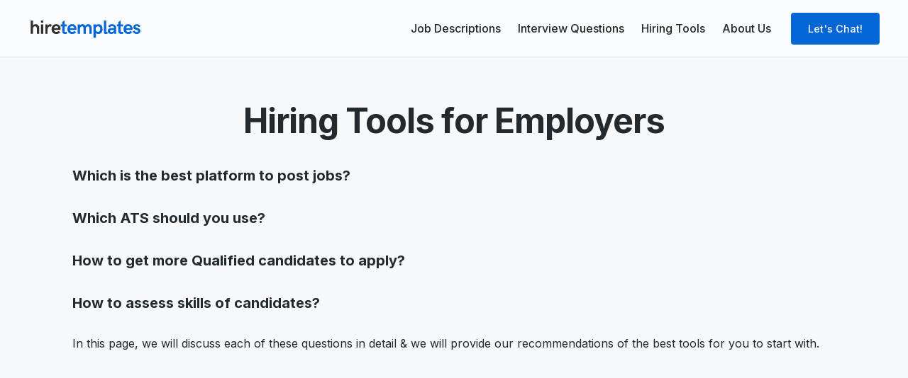

--- FILE ---
content_type: text/html
request_url: https://www.hiretemplates.com/hiring-toolkit
body_size: 3488
content:
<!DOCTYPE html><!-- Last Published: Wed Feb 14 2024 18:56:29 GMT+0000 (Coordinated Universal Time) --><html data-wf-domain="www.hiretemplates.com" data-wf-page="6279b65bf11d03329518d7fb" data-wf-site="6238c7d5a3141d520d82fd55" lang="en"><head><meta charset="utf-8"/><title>Hiring Toolkit - Tools to Hire 3X Faster | HireTemplates</title><meta content="Find tools, templates &amp; workflow to hire candidates 3X faster. Recommendations of job boards, ATS, skill testing, live programming, interview tools &amp; more!" name="description"/><meta content="Hiring Toolkit - Tools to Hire 3X Faster | HireTemplates" property="og:title"/><meta content="Find tools, templates &amp; workflow to hire candidates 3X faster. Recommendations of job boards, ATS, skill testing, live programming, interview tools &amp; more!" property="og:description"/><meta content="https://cdn.prod.website-files.com/6238c7d5a3141d520d82fd55/624afcded6d44e69356e3600_OG%20Tag%20MFind%20(1).png" property="og:image"/><meta content="Hiring Toolkit - Tools to Hire 3X Faster | HireTemplates" property="twitter:title"/><meta content="Find tools, templates &amp; workflow to hire candidates 3X faster. Recommendations of job boards, ATS, skill testing, live programming, interview tools &amp; more!" property="twitter:description"/><meta content="https://cdn.prod.website-files.com/6238c7d5a3141d520d82fd55/624afcded6d44e69356e3600_OG%20Tag%20MFind%20(1).png" property="twitter:image"/><meta property="og:type" content="website"/><meta content="summary_large_image" name="twitter:card"/><meta content="width=device-width, initial-scale=1" name="viewport"/><link href="https://assets-global.website-files.com/6238c7d5a3141d520d82fd55/css/hiretemplates.webflow.a74105b21.css" rel="stylesheet" type="text/css"/><link href="https://fonts.googleapis.com" rel="preconnect"/><link href="https://fonts.gstatic.com" rel="preconnect" crossorigin="anonymous"/><script src="https://ajax.googleapis.com/ajax/libs/webfont/1.6.26/webfont.js" type="text/javascript"></script><script type="text/javascript">WebFont.load({  google: {    families: ["Inter:300,regular,500,600,700,800"]  }});</script><script type="text/javascript">!function(o,c){var n=c.documentElement,t=" w-mod-";n.className+=t+"js",("ontouchstart"in o||o.DocumentTouch&&c instanceof DocumentTouch)&&(n.className+=t+"touch")}(window,document);</script><link href="https://cdn.prod.website-files.com/6238c7d5a3141d520d82fd55/624968f46fbc441ab33a21ed_Ico-hiretemplates_32.png" rel="shortcut icon" type="image/x-icon"/><link href="https://cdn.prod.website-files.com/6238c7d5a3141d520d82fd55/624968f85f681859f913c170_Ico-hiretemplates.png" rel="apple-touch-icon"/><style>
* {
-webkit-font-smoothing: antialiased;
-moz-osx-font-smoothing: grayscale;
}
</style>

<script type="text/javascript">!function(e,t){(e=t.createElement("script")).src="https://cdn.convertbox.com/convertbox/js/embed.js",e.id="app-convertbox-script",e.async=true,e.dataset.uuid="7d4d6561-c4ae-4cb8-b9cb-57d86538827b",document.getElementsByTagName("head")[0].appendChild(e)}(window,document);</script>

<!-- Global site tag (gtag.js) - Google Analytics -->
<script async src="https://www.googletagmanager.com/gtag/js?id=G-PNLPE3Y2VE"></script>
<script>
  window.dataLayer = window.dataLayer || [];
  function gtag(){dataLayer.push(arguments);}
  gtag('js', new Date());

  gtag('config', 'G-PNLPE3Y2VE');
</script>
<script async src="https://pagead2.googlesyndication.com/pagead/js/adsbygoogle.js?client=ca-pub-9111493983849737"
     crossorigin="anonymous"></script>

</head><body><div class="styles w-embed"><style>
/* Snippet gets rid of top margin on first element in any rich text*/
.w-richtext>:first-child {
	margin-top: 0;
}

/* Snippet gets rid of bottom margin on last element in any rich text*/
.w-richtext>:last-child, .w-richtext ol li:last-child, .w-richtext ul li:last-child {
    margin-bottom: 0;
}

/* Snippet makes all link elements listed below to inherit color from their parent */
a, 
.w-tab-link,
.w-nav-link,
.w-dropdown-btn,
.w-dropdown-toggle,
.w-dropdown-link
{
color: inherit;
}

/* Snippet allows you to add class of clickable-off and prevent all click and hover interaction with an element */
.clickable-off {
  pointer-events: none;
}

/* Snippet allows you to add class of clickable-on and enable all click and hover interaction with an element */
.clickable-on{
  pointer-events: auto;
}

/* Snippet allows you to add class of div-square which creates and maintains a 1:1 dimension of a div.*/
.div-square::after {
  content: "";
  display: block;
  padding-bottom: 100%;
}

/*Hide focus outline for main content element*/
    main:focus-visible {
    outline: -webkit-focus-ring-color auto 0px;
}

/*Apply "..." After 3 lines of Text */
.text-style-3lines {
    display: -webkit-box;
    overflow: hidden;
    -webkit-line-clamp: 3;
    -webkit-box-orient: vertical;
}

/*Apply "..." After 2 lines of Text */
.text-style-2lines {
    display: -webkit-box;
    overflow: hidden;
    -webkit-line-clamp: 2;
    -webkit-box-orient: vertical;
}

/* Make sure containers never lose their center alignment*/
.container-medium, .container-small, .container-large {
  margin-right: auto !important;
  margin-left: auto !important;
}

/*Reset selects, buttons, and links styles*/
.w-input, .w-select, a {
color: inherit;
text-decoration: inherit;
font-size: inherit;
}

</style></div><div data-collapse="medium" data-animation="default" data-duration="400" data-easing="ease-out" data-easing2="ease-in" role="banner" class="nav-primary_component w-nav"><div class="nav-primary_container"><a href="/" class="nav-primary_logo-link w-nav-brand"><img loading="lazy" src="https://cdn.prod.website-files.com/6238c7d5a3141d520d82fd55/624969cb8ac110ab925cf312_Logos.svg" alt="" class="nav-primary_logo"/></a><nav role="navigation" class="nav-primary_menu w-nav-menu"><a href="/job-descriptions" class="nav-primary_link-copy w-inline-block"><div class="menu-text">Job Descriptions</div></a><a href="/interview-questions" class="nav-primary_link-copy w-inline-block"><div class="menu-text">Interview Questions</div></a><a href="/hiring-toolkit" aria-current="page" class="nav-primary_link w-inline-block w--current"><div class="menu-text">Hiring Tools</div></a><a href="/about-us" class="nav-primary_link w-inline-block"><div class="menu-text">About Us</div></a><div class="nav-primary_button-wrapper"><a href="/contact-us" class="button w-button">Let&#x27;s Chat!</a></div></nav><div class="nav-primary_menu-button w-nav-button"><div class="nav-primary_menu-icon w-icon-nav-menu"></div></div></div></div><div class="integration-section"><div class="integrations-container"><h1 class="heading-xlarge text-align-center">Hiring Tools for Employers</h1><div class="rich-text-block w-richtext"><h5>Which is the best platform to post jobs?<br/><br/>Which ATS should you use?<br/><br/>How to get more Qualified candidates to apply?<br/><br/>How to assess skills of candidates?<br/>‍</h5><p>In this page, we will discuss each of these questions in detail &amp; we will provide our recommendations of the best tools for you to start with.</p><p>‍</p><p>What you can expect to see?</p><p>‍</p><ul role="list"><li>What are the best tools for each use case?</li><li>Price point</li><li>Who is it most useful for? (Startups, Enterprises, SMB&#x27;s etc)</li><li>How should you set up your hiring workflow?</li></ul><p>‍</p><p>Anything else you&#x27;d like to see?<a href="/share-your-templates"> Let us know</a></p></div></div></div><footer class="footer6_component"><div class="page-padding"><div class="container-large"><div class="padding-vertical padding-large"><div class="footer6_top"><div class="footer6_content-left"><img src="https://cdn.prod.website-files.com/6238c7d5a3141d520d82fd55/624969cb8ac110ab925cf312_Logos.svg" loading="lazy" alt=""/><div class="margin-bottom margin-small"></div><div class="margin-bottom margin-small"><p class="paragraph">Hire 3X faster - Templates for hiring managers to hire fast</p></div></div><div class="footer6_content-right"><div class="footer6_links-col"><div class="text-size-medium text-weight-semibold">Job Descriptions</div><div class="footer6_links-list"><a href="https://www.hiretemplates.com/job-description/front-end-developer" class="footer6_link">Frontend developer job description</a><a href="https://www.hiretemplates.com/job-description/financial-advisor" class="footer6_link">Financial advisor job description</a><a href="https://www.hiretemplates.com/job-description/sales-consultant" class="footer6_link">Sales consultant job description</a><a href="https://www.hiretemplates.com/job-description/hr-director" class="footer6_link">HR director job description</a></div></div><div class="footer6_links-col"><div class="text-size-medium text-weight-semibold">Hiring Toolkit</div><div class="footer6_links-list"><a href="/hiring-toolkit" aria-current="page" class="footer6_link w--current">Best ATS platforms</a><a href="/hiring-toolkit" aria-current="page" class="footer6_link w--current">Job posting platforms</a><a href="/hiring-toolkit" aria-current="page" class="footer6_link w--current">Live interview platforms</a><a href="/hiring-toolkit" aria-current="page" class="footer6_link w--current">Skill assessment platforms</a><a href="https://refer.io" class="footer6_link">Employer Branding Tools</a><a href="https://refer.io/blog" class="footer6_link">Job Seeker Tools</a></div></div></div></div></div><div class="line-divider"></div><div class="padding-vertical padding-medium"><div class="footer6_bottom"><a href="/" class="built-by-finsweet_component w-inline-block"><div>Made for recruiters</div><img src="https://cdn.prod.website-files.com/6238c7d5a3141d520d82fd55/6238c7d5a3141df90482fd91_Muscle%20Finsweet%20icon.svg" loading="lazy" alt="" class="icon-small"/><div>by HireTemplates.com</div></a></div></div></div></div></footer><script src="https://d3e54v103j8qbb.cloudfront.net/js/jquery-3.5.1.min.dc5e7f18c8.js?site=6238c7d5a3141d520d82fd55" type="text/javascript" integrity="sha256-9/aliU8dGd2tb6OSsuzixeV4y/faTqgFtohetphbbj0=" crossorigin="anonymous"></script><script src="https://assets-global.website-files.com/6238c7d5a3141d520d82fd55/js/webflow.524a35684.js" type="text/javascript"></script></body></html>

--- FILE ---
content_type: text/html; charset=utf-8
request_url: https://www.google.com/recaptcha/api2/aframe
body_size: 267
content:
<!DOCTYPE HTML><html><head><meta http-equiv="content-type" content="text/html; charset=UTF-8"></head><body><script nonce="tOgUW8H3dGTs-fAKcoHMNA">/** Anti-fraud and anti-abuse applications only. See google.com/recaptcha */ try{var clients={'sodar':'https://pagead2.googlesyndication.com/pagead/sodar?'};window.addEventListener("message",function(a){try{if(a.source===window.parent){var b=JSON.parse(a.data);var c=clients[b['id']];if(c){var d=document.createElement('img');d.src=c+b['params']+'&rc='+(localStorage.getItem("rc::a")?sessionStorage.getItem("rc::b"):"");window.document.body.appendChild(d);sessionStorage.setItem("rc::e",parseInt(sessionStorage.getItem("rc::e")||0)+1);localStorage.setItem("rc::h",'1768705214596');}}}catch(b){}});window.parent.postMessage("_grecaptcha_ready", "*");}catch(b){}</script></body></html>

--- FILE ---
content_type: text/css
request_url: https://assets-global.website-files.com/6238c7d5a3141d520d82fd55/css/hiretemplates.webflow.a74105b21.css
body_size: 22292
content:
html {
  -ms-text-size-adjust: 100%;
  -webkit-text-size-adjust: 100%;
  font-family: sans-serif;
}

body {
  margin: 0;
}

article, aside, details, figcaption, figure, footer, header, hgroup, main, menu, nav, section, summary {
  display: block;
}

audio, canvas, progress, video {
  vertical-align: baseline;
  display: inline-block;
}

audio:not([controls]) {
  height: 0;
  display: none;
}

[hidden], template {
  display: none;
}

a {
  background-color: rgba(0, 0, 0, 0);
}

a:active, a:hover {
  outline: 0;
}

abbr[title] {
  border-bottom: 1px dotted;
}

b, strong {
  font-weight: bold;
}

dfn {
  font-style: italic;
}

h1 {
  margin: .67em 0;
  font-size: 2em;
}

mark {
  color: #000;
  background: #ff0;
}

small {
  font-size: 80%;
}

sub, sup {
  vertical-align: baseline;
  font-size: 75%;
  line-height: 0;
  position: relative;
}

sup {
  top: -.5em;
}

sub {
  bottom: -.25em;
}

img {
  border: 0;
}

svg:not(:root) {
  overflow: hidden;
}

figure {
  margin: 1em 40px;
}

hr {
  box-sizing: content-box;
  height: 0;
}

pre {
  overflow: auto;
}

code, kbd, pre, samp {
  font-family: monospace;
  font-size: 1em;
}

button, input, optgroup, select, textarea {
  color: inherit;
  font: inherit;
  margin: 0;
}

button {
  overflow: visible;
}

button, select {
  text-transform: none;
}

button, html input[type="button"], input[type="reset"] {
  -webkit-appearance: button;
  cursor: pointer;
}

button[disabled], html input[disabled] {
  cursor: default;
}

button::-moz-focus-inner, input::-moz-focus-inner {
  border: 0;
  padding: 0;
}

input {
  line-height: normal;
}

input[type="checkbox"], input[type="radio"] {
  box-sizing: border-box;
  padding: 0;
}

input[type="number"]::-webkit-inner-spin-button, input[type="number"]::-webkit-outer-spin-button {
  height: auto;
}

input[type="search"] {
  -webkit-appearance: none;
}

input[type="search"]::-webkit-search-cancel-button, input[type="search"]::-webkit-search-decoration {
  -webkit-appearance: none;
}

fieldset {
  border: 1px solid silver;
  margin: 0 2px;
  padding: .35em .625em .75em;
}

legend {
  border: 0;
  padding: 0;
}

textarea {
  overflow: auto;
}

optgroup {
  font-weight: bold;
}

table {
  border-collapse: collapse;
  border-spacing: 0;
}

td, th {
  padding: 0;
}

@font-face {
  font-family: webflow-icons;
  src: url("[data-uri]") format("truetype");
  font-weight: normal;
  font-style: normal;
}

[class^="w-icon-"], [class*=" w-icon-"] {
  speak: none;
  font-variant: normal;
  text-transform: none;
  -webkit-font-smoothing: antialiased;
  -moz-osx-font-smoothing: grayscale;
  font-style: normal;
  font-weight: normal;
  line-height: 1;
  font-family: webflow-icons !important;
}

.w-icon-slider-right:before {
  content: "";
}

.w-icon-slider-left:before {
  content: "";
}

.w-icon-nav-menu:before {
  content: "";
}

.w-icon-arrow-down:before, .w-icon-dropdown-toggle:before {
  content: "";
}

.w-icon-file-upload-remove:before {
  content: "";
}

.w-icon-file-upload-icon:before {
  content: "";
}

* {
  box-sizing: border-box;
}

html {
  height: 100%;
}

body {
  min-height: 100%;
  color: #333;
  background-color: #fff;
  margin: 0;
  font-family: Arial, sans-serif;
  font-size: 14px;
  line-height: 20px;
}

img {
  max-width: 100%;
  vertical-align: middle;
  display: inline-block;
}

html.w-mod-touch * {
  background-attachment: scroll !important;
}

.w-block {
  display: block;
}

.w-inline-block {
  max-width: 100%;
  display: inline-block;
}

.w-clearfix:before, .w-clearfix:after {
  content: " ";
  grid-area: 1 / 1 / 2 / 2;
  display: table;
}

.w-clearfix:after {
  clear: both;
}

.w-hidden {
  display: none;
}

.w-button {
  color: #fff;
  line-height: inherit;
  cursor: pointer;
  background-color: #3898ec;
  border: 0;
  border-radius: 0;
  padding: 9px 15px;
  text-decoration: none;
  display: inline-block;
}

input.w-button {
  -webkit-appearance: button;
}

html[data-w-dynpage] [data-w-cloak] {
  color: rgba(0, 0, 0, 0) !important;
}

.w-code-block {
  margin: unset;
}

pre.w-code-block code {
  all: inherit;
}

.w-webflow-badge, .w-webflow-badge * {
  z-index: auto;
  visibility: visible;
  box-sizing: border-box;
  width: auto;
  height: auto;
  max-height: none;
  max-width: none;
  min-height: 0;
  min-width: 0;
  float: none;
  clear: none;
  box-shadow: none;
  opacity: 1;
  direction: ltr;
  font-family: inherit;
  font-weight: inherit;
  color: inherit;
  font-size: inherit;
  line-height: inherit;
  font-style: inherit;
  font-variant: inherit;
  text-align: inherit;
  letter-spacing: inherit;
  -webkit-text-decoration: inherit;
  text-decoration: inherit;
  text-indent: 0;
  text-transform: inherit;
  text-shadow: none;
  font-smoothing: auto;
  vertical-align: baseline;
  cursor: inherit;
  white-space: inherit;
  word-break: normal;
  word-spacing: normal;
  word-wrap: normal;
  background: none;
  border: 0 rgba(0, 0, 0, 0);
  border-radius: 0;
  margin: 0;
  padding: 0;
  list-style-type: disc;
  transition: none;
  display: block;
  position: static;
  top: auto;
  bottom: auto;
  left: auto;
  right: auto;
  overflow: visible;
  transform: none;
}

.w-webflow-badge {
  white-space: nowrap;
  cursor: pointer;
  box-shadow: 0 0 0 1px rgba(0, 0, 0, .1), 0 1px 3px rgba(0, 0, 0, .1);
  visibility: visible !important;
  z-index: 2147483647 !important;
  color: #aaadb0 !important;
  opacity: 1 !important;
  width: auto !important;
  height: auto !important;
  background-color: #fff !important;
  border-radius: 3px !important;
  margin: 0 !important;
  padding: 6px !important;
  font-size: 12px !important;
  line-height: 14px !important;
  text-decoration: none !important;
  display: inline-block !important;
  position: fixed !important;
  top: auto !important;
  bottom: 12px !important;
  left: auto !important;
  right: 12px !important;
  overflow: visible !important;
  transform: none !important;
}

.w-webflow-badge > img {
  visibility: visible !important;
  opacity: 1 !important;
  vertical-align: middle !important;
  display: inline-block !important;
}

h1, h2, h3, h4, h5, h6 {
  margin-bottom: 10px;
  font-weight: bold;
}

h1 {
  margin-top: 20px;
  font-size: 38px;
  line-height: 44px;
}

h2 {
  margin-top: 20px;
  font-size: 32px;
  line-height: 36px;
}

h3 {
  margin-top: 20px;
  font-size: 24px;
  line-height: 30px;
}

h4 {
  margin-top: 10px;
  font-size: 18px;
  line-height: 24px;
}

h5 {
  margin-top: 10px;
  font-size: 14px;
  line-height: 20px;
}

h6 {
  margin-top: 10px;
  font-size: 12px;
  line-height: 18px;
}

p {
  margin-top: 0;
  margin-bottom: 10px;
}

blockquote {
  border-left: 5px solid #e2e2e2;
  margin: 0 0 10px;
  padding: 10px 20px;
  font-size: 18px;
  line-height: 22px;
}

figure {
  margin: 0 0 10px;
}

figcaption {
  text-align: center;
  margin-top: 5px;
}

ul, ol {
  margin-top: 0;
  margin-bottom: 10px;
  padding-left: 40px;
}

.w-list-unstyled {
  padding-left: 0;
  list-style: none;
}

.w-embed:before, .w-embed:after {
  content: " ";
  grid-area: 1 / 1 / 2 / 2;
  display: table;
}

.w-embed:after {
  clear: both;
}

.w-video {
  width: 100%;
  padding: 0;
  position: relative;
}

.w-video iframe, .w-video object, .w-video embed {
  width: 100%;
  height: 100%;
  border: none;
  position: absolute;
  top: 0;
  left: 0;
}

fieldset {
  border: 0;
  margin: 0;
  padding: 0;
}

button, [type="button"], [type="reset"] {
  cursor: pointer;
  -webkit-appearance: button;
  border: 0;
}

.w-form {
  margin: 0 0 15px;
}

.w-form-done {
  text-align: center;
  background-color: #ddd;
  padding: 20px;
  display: none;
}

.w-form-fail {
  background-color: #ffdede;
  margin-top: 10px;
  padding: 10px;
  display: none;
}

label {
  margin-bottom: 5px;
  font-weight: bold;
  display: block;
}

.w-input, .w-select {
  width: 100%;
  height: 38px;
  color: #333;
  vertical-align: middle;
  background-color: #fff;
  border: 1px solid #ccc;
  margin-bottom: 10px;
  padding: 8px 12px;
  font-size: 14px;
  line-height: 1.42857;
  display: block;
}

.w-input:-moz-placeholder, .w-select:-moz-placeholder {
  color: #999;
}

.w-input::-moz-placeholder, .w-select::-moz-placeholder {
  color: #999;
  opacity: 1;
}

.w-input::-webkit-input-placeholder, .w-select::-webkit-input-placeholder {
  color: #999;
}

.w-input:focus, .w-select:focus {
  border-color: #3898ec;
  outline: 0;
}

.w-input[disabled], .w-select[disabled], .w-input[readonly], .w-select[readonly], fieldset[disabled] .w-input, fieldset[disabled] .w-select {
  cursor: not-allowed;
}

.w-input[disabled]:not(.w-input-disabled), .w-select[disabled]:not(.w-input-disabled), .w-input[readonly], .w-select[readonly], fieldset[disabled]:not(.w-input-disabled) .w-input, fieldset[disabled]:not(.w-input-disabled) .w-select {
  background-color: #eee;
}

textarea.w-input, textarea.w-select {
  height: auto;
}

.w-select {
  background-color: #f3f3f3;
}

.w-select[multiple] {
  height: auto;
}

.w-form-label {
  cursor: pointer;
  margin-bottom: 0;
  font-weight: normal;
  display: inline-block;
}

.w-radio {
  margin-bottom: 5px;
  padding-left: 20px;
  display: block;
}

.w-radio:before, .w-radio:after {
  content: " ";
  grid-area: 1 / 1 / 2 / 2;
  display: table;
}

.w-radio:after {
  clear: both;
}

.w-radio-input {
  float: left;
  margin: 3px 0 0 -20px;
  line-height: normal;
}

.w-file-upload {
  margin-bottom: 10px;
  display: block;
}

.w-file-upload-input {
  width: .1px;
  height: .1px;
  opacity: 0;
  z-index: -100;
  position: absolute;
  overflow: hidden;
}

.w-file-upload-default, .w-file-upload-uploading, .w-file-upload-success {
  color: #333;
  display: inline-block;
}

.w-file-upload-error {
  margin-top: 10px;
  display: block;
}

.w-file-upload-default.w-hidden, .w-file-upload-uploading.w-hidden, .w-file-upload-error.w-hidden, .w-file-upload-success.w-hidden {
  display: none;
}

.w-file-upload-uploading-btn {
  cursor: pointer;
  background-color: #fafafa;
  border: 1px solid #ccc;
  margin: 0;
  padding: 8px 12px;
  font-size: 14px;
  font-weight: normal;
  display: flex;
}

.w-file-upload-file {
  background-color: #fafafa;
  border: 1px solid #ccc;
  flex-grow: 1;
  justify-content: space-between;
  margin: 0;
  padding: 8px 9px 8px 11px;
  display: flex;
}

.w-file-upload-file-name {
  font-size: 14px;
  font-weight: normal;
  display: block;
}

.w-file-remove-link {
  width: auto;
  height: auto;
  cursor: pointer;
  margin-top: 3px;
  margin-left: 10px;
  padding: 3px;
  display: block;
}

.w-icon-file-upload-remove {
  margin: auto;
  font-size: 10px;
}

.w-file-upload-error-msg {
  color: #ea384c;
  padding: 2px 0;
  display: inline-block;
}

.w-file-upload-info {
  padding: 0 12px;
  line-height: 38px;
  display: inline-block;
}

.w-file-upload-label {
  cursor: pointer;
  background-color: #fafafa;
  border: 1px solid #ccc;
  margin: 0;
  padding: 8px 12px;
  font-size: 14px;
  font-weight: normal;
  display: inline-block;
}

.w-icon-file-upload-icon, .w-icon-file-upload-uploading {
  width: 20px;
  margin-right: 8px;
  display: inline-block;
}

.w-icon-file-upload-uploading {
  height: 20px;
}

.w-container {
  max-width: 940px;
  margin-left: auto;
  margin-right: auto;
}

.w-container:before, .w-container:after {
  content: " ";
  grid-area: 1 / 1 / 2 / 2;
  display: table;
}

.w-container:after {
  clear: both;
}

.w-container .w-row {
  margin-left: -10px;
  margin-right: -10px;
}

.w-row:before, .w-row:after {
  content: " ";
  grid-area: 1 / 1 / 2 / 2;
  display: table;
}

.w-row:after {
  clear: both;
}

.w-row .w-row {
  margin-left: 0;
  margin-right: 0;
}

.w-col {
  float: left;
  width: 100%;
  min-height: 1px;
  padding-left: 10px;
  padding-right: 10px;
  position: relative;
}

.w-col .w-col {
  padding-left: 0;
  padding-right: 0;
}

.w-col-1 {
  width: 8.33333%;
}

.w-col-2 {
  width: 16.6667%;
}

.w-col-3 {
  width: 25%;
}

.w-col-4 {
  width: 33.3333%;
}

.w-col-5 {
  width: 41.6667%;
}

.w-col-6 {
  width: 50%;
}

.w-col-7 {
  width: 58.3333%;
}

.w-col-8 {
  width: 66.6667%;
}

.w-col-9 {
  width: 75%;
}

.w-col-10 {
  width: 83.3333%;
}

.w-col-11 {
  width: 91.6667%;
}

.w-col-12 {
  width: 100%;
}

.w-hidden-main {
  display: none !important;
}

@media screen and (max-width: 991px) {
  .w-container {
    max-width: 728px;
  }

  .w-hidden-main {
    display: inherit !important;
  }

  .w-hidden-medium {
    display: none !important;
  }

  .w-col-medium-1 {
    width: 8.33333%;
  }

  .w-col-medium-2 {
    width: 16.6667%;
  }

  .w-col-medium-3 {
    width: 25%;
  }

  .w-col-medium-4 {
    width: 33.3333%;
  }

  .w-col-medium-5 {
    width: 41.6667%;
  }

  .w-col-medium-6 {
    width: 50%;
  }

  .w-col-medium-7 {
    width: 58.3333%;
  }

  .w-col-medium-8 {
    width: 66.6667%;
  }

  .w-col-medium-9 {
    width: 75%;
  }

  .w-col-medium-10 {
    width: 83.3333%;
  }

  .w-col-medium-11 {
    width: 91.6667%;
  }

  .w-col-medium-12 {
    width: 100%;
  }

  .w-col-stack {
    width: 100%;
    left: auto;
    right: auto;
  }
}

@media screen and (max-width: 767px) {
  .w-hidden-main, .w-hidden-medium {
    display: inherit !important;
  }

  .w-hidden-small {
    display: none !important;
  }

  .w-row, .w-container .w-row {
    margin-left: 0;
    margin-right: 0;
  }

  .w-col {
    width: 100%;
    left: auto;
    right: auto;
  }

  .w-col-small-1 {
    width: 8.33333%;
  }

  .w-col-small-2 {
    width: 16.6667%;
  }

  .w-col-small-3 {
    width: 25%;
  }

  .w-col-small-4 {
    width: 33.3333%;
  }

  .w-col-small-5 {
    width: 41.6667%;
  }

  .w-col-small-6 {
    width: 50%;
  }

  .w-col-small-7 {
    width: 58.3333%;
  }

  .w-col-small-8 {
    width: 66.6667%;
  }

  .w-col-small-9 {
    width: 75%;
  }

  .w-col-small-10 {
    width: 83.3333%;
  }

  .w-col-small-11 {
    width: 91.6667%;
  }

  .w-col-small-12 {
    width: 100%;
  }
}

@media screen and (max-width: 479px) {
  .w-container {
    max-width: none;
  }

  .w-hidden-main, .w-hidden-medium, .w-hidden-small {
    display: inherit !important;
  }

  .w-hidden-tiny {
    display: none !important;
  }

  .w-col {
    width: 100%;
  }

  .w-col-tiny-1 {
    width: 8.33333%;
  }

  .w-col-tiny-2 {
    width: 16.6667%;
  }

  .w-col-tiny-3 {
    width: 25%;
  }

  .w-col-tiny-4 {
    width: 33.3333%;
  }

  .w-col-tiny-5 {
    width: 41.6667%;
  }

  .w-col-tiny-6 {
    width: 50%;
  }

  .w-col-tiny-7 {
    width: 58.3333%;
  }

  .w-col-tiny-8 {
    width: 66.6667%;
  }

  .w-col-tiny-9 {
    width: 75%;
  }

  .w-col-tiny-10 {
    width: 83.3333%;
  }

  .w-col-tiny-11 {
    width: 91.6667%;
  }

  .w-col-tiny-12 {
    width: 100%;
  }
}

.w-widget {
  position: relative;
}

.w-widget-map {
  width: 100%;
  height: 400px;
}

.w-widget-map label {
  width: auto;
  display: inline;
}

.w-widget-map img {
  max-width: inherit;
}

.w-widget-map .gm-style-iw {
  text-align: center;
}

.w-widget-map .gm-style-iw > button {
  display: none !important;
}

.w-widget-twitter {
  overflow: hidden;
}

.w-widget-twitter-count-shim {
  vertical-align: top;
  width: 28px;
  height: 20px;
  text-align: center;
  background: #fff;
  border: 1px solid #758696;
  border-radius: 3px;
  display: inline-block;
  position: relative;
}

.w-widget-twitter-count-shim * {
  pointer-events: none;
  -webkit-user-select: none;
  -ms-user-select: none;
  user-select: none;
}

.w-widget-twitter-count-shim .w-widget-twitter-count-inner {
  text-align: center;
  color: #999;
  font-family: serif;
  font-size: 15px;
  line-height: 12px;
  position: relative;
}

.w-widget-twitter-count-shim .w-widget-twitter-count-clear {
  display: block;
  position: relative;
}

.w-widget-twitter-count-shim.w--large {
  width: 36px;
  height: 28px;
}

.w-widget-twitter-count-shim.w--large .w-widget-twitter-count-inner {
  font-size: 18px;
  line-height: 18px;
}

.w-widget-twitter-count-shim:not(.w--vertical) {
  margin-left: 5px;
  margin-right: 8px;
}

.w-widget-twitter-count-shim:not(.w--vertical).w--large {
  margin-left: 6px;
}

.w-widget-twitter-count-shim:not(.w--vertical):before, .w-widget-twitter-count-shim:not(.w--vertical):after {
  content: " ";
  height: 0;
  width: 0;
  pointer-events: none;
  border: solid rgba(0, 0, 0, 0);
  position: absolute;
  top: 50%;
  left: 0;
}

.w-widget-twitter-count-shim:not(.w--vertical):before {
  border-width: 4px;
  border-color: rgba(117, 134, 150, 0) #5d6c7b rgba(117, 134, 150, 0) rgba(117, 134, 150, 0);
  margin-top: -4px;
  margin-left: -9px;
}

.w-widget-twitter-count-shim:not(.w--vertical).w--large:before {
  border-width: 5px;
  margin-top: -5px;
  margin-left: -10px;
}

.w-widget-twitter-count-shim:not(.w--vertical):after {
  border-width: 4px;
  border-color: rgba(255, 255, 255, 0) #fff rgba(255, 255, 255, 0) rgba(255, 255, 255, 0);
  margin-top: -4px;
  margin-left: -8px;
}

.w-widget-twitter-count-shim:not(.w--vertical).w--large:after {
  border-width: 5px;
  margin-top: -5px;
  margin-left: -9px;
}

.w-widget-twitter-count-shim.w--vertical {
  width: 61px;
  height: 33px;
  margin-bottom: 8px;
}

.w-widget-twitter-count-shim.w--vertical:before, .w-widget-twitter-count-shim.w--vertical:after {
  content: " ";
  height: 0;
  width: 0;
  pointer-events: none;
  border: solid rgba(0, 0, 0, 0);
  position: absolute;
  top: 100%;
  left: 50%;
}

.w-widget-twitter-count-shim.w--vertical:before {
  border-width: 5px;
  border-color: #5d6c7b rgba(117, 134, 150, 0) rgba(117, 134, 150, 0);
  margin-left: -5px;
}

.w-widget-twitter-count-shim.w--vertical:after {
  border-width: 4px;
  border-color: #fff rgba(255, 255, 255, 0) rgba(255, 255, 255, 0);
  margin-left: -4px;
}

.w-widget-twitter-count-shim.w--vertical .w-widget-twitter-count-inner {
  font-size: 18px;
  line-height: 22px;
}

.w-widget-twitter-count-shim.w--vertical.w--large {
  width: 76px;
}

.w-background-video {
  height: 500px;
  color: #fff;
  position: relative;
  overflow: hidden;
}

.w-background-video > video {
  width: 100%;
  height: 100%;
  object-fit: cover;
  z-index: -100;
  background-position: 50%;
  background-size: cover;
  margin: auto;
  position: absolute;
  top: -100%;
  bottom: -100%;
  left: -100%;
  right: -100%;
}

.w-background-video > video::-webkit-media-controls-start-playback-button {
  -webkit-appearance: none;
  display: none !important;
}

.w-background-video--control {
  background-color: rgba(0, 0, 0, 0);
  padding: 0;
  position: absolute;
  bottom: 1em;
  right: 1em;
}

.w-background-video--control > [hidden] {
  display: none !important;
}

.w-slider {
  height: 300px;
  text-align: center;
  clear: both;
  -webkit-tap-highlight-color: rgba(0, 0, 0, 0);
  tap-highlight-color: rgba(0, 0, 0, 0);
  background: #ddd;
  position: relative;
}

.w-slider-mask {
  z-index: 1;
  height: 100%;
  white-space: nowrap;
  display: block;
  position: relative;
  left: 0;
  right: 0;
  overflow: hidden;
}

.w-slide {
  vertical-align: top;
  width: 100%;
  height: 100%;
  white-space: normal;
  text-align: left;
  display: inline-block;
  position: relative;
}

.w-slider-nav {
  z-index: 2;
  height: 40px;
  text-align: center;
  -webkit-tap-highlight-color: rgba(0, 0, 0, 0);
  tap-highlight-color: rgba(0, 0, 0, 0);
  margin: auto;
  padding-top: 10px;
  position: absolute;
  top: auto;
  bottom: 0;
  left: 0;
  right: 0;
}

.w-slider-nav.w-round > div {
  border-radius: 100%;
}

.w-slider-nav.w-num > div {
  width: auto;
  height: auto;
  font-size: inherit;
  line-height: inherit;
  padding: .2em .5em;
}

.w-slider-nav.w-shadow > div {
  box-shadow: 0 0 3px rgba(51, 51, 51, .4);
}

.w-slider-nav-invert {
  color: #fff;
}

.w-slider-nav-invert > div {
  background-color: rgba(34, 34, 34, .4);
}

.w-slider-nav-invert > div.w-active {
  background-color: #222;
}

.w-slider-dot {
  width: 1em;
  height: 1em;
  cursor: pointer;
  background-color: rgba(255, 255, 255, .4);
  margin: 0 3px .5em;
  transition: background-color .1s, color .1s;
  display: inline-block;
  position: relative;
}

.w-slider-dot.w-active {
  background-color: #fff;
}

.w-slider-dot:focus {
  outline: none;
  box-shadow: 0 0 0 2px #fff;
}

.w-slider-dot:focus.w-active {
  box-shadow: none;
}

.w-slider-arrow-left, .w-slider-arrow-right {
  width: 80px;
  cursor: pointer;
  color: #fff;
  -webkit-tap-highlight-color: rgba(0, 0, 0, 0);
  tap-highlight-color: rgba(0, 0, 0, 0);
  -webkit-user-select: none;
  -ms-user-select: none;
  user-select: none;
  margin: auto;
  font-size: 40px;
  position: absolute;
  top: 0;
  bottom: 0;
  left: 0;
  right: 0;
  overflow: hidden;
}

.w-slider-arrow-left [class^="w-icon-"], .w-slider-arrow-right [class^="w-icon-"], .w-slider-arrow-left [class*=" w-icon-"], .w-slider-arrow-right [class*=" w-icon-"] {
  position: absolute;
}

.w-slider-arrow-left:focus, .w-slider-arrow-right:focus {
  outline: 0;
}

.w-slider-arrow-left {
  z-index: 3;
  right: auto;
}

.w-slider-arrow-right {
  z-index: 4;
  left: auto;
}

.w-icon-slider-left, .w-icon-slider-right {
  width: 1em;
  height: 1em;
  margin: auto;
  top: 0;
  bottom: 0;
  left: 0;
  right: 0;
}

.w-slider-aria-label {
  clip: rect(0 0 0 0);
  height: 1px;
  width: 1px;
  border: 0;
  margin: -1px;
  padding: 0;
  position: absolute;
  overflow: hidden;
}

.w-slider-force-show {
  display: block !important;
}

.w-dropdown {
  text-align: left;
  z-index: 900;
  margin-left: auto;
  margin-right: auto;
  display: inline-block;
  position: relative;
}

.w-dropdown-btn, .w-dropdown-toggle, .w-dropdown-link {
  vertical-align: top;
  color: #222;
  text-align: left;
  white-space: nowrap;
  margin-left: auto;
  margin-right: auto;
  padding: 20px;
  text-decoration: none;
  position: relative;
}

.w-dropdown-toggle {
  -webkit-user-select: none;
  -ms-user-select: none;
  user-select: none;
  cursor: pointer;
  padding-right: 40px;
  display: inline-block;
}

.w-dropdown-toggle:focus {
  outline: 0;
}

.w-icon-dropdown-toggle {
  width: 1em;
  height: 1em;
  margin: auto 20px auto auto;
  position: absolute;
  top: 0;
  bottom: 0;
  right: 0;
}

.w-dropdown-list {
  min-width: 100%;
  background: #ddd;
  display: none;
  position: absolute;
}

.w-dropdown-list.w--open {
  display: block;
}

.w-dropdown-link {
  color: #222;
  padding: 10px 20px;
  display: block;
}

.w-dropdown-link.w--current {
  color: #0082f3;
}

.w-dropdown-link:focus {
  outline: 0;
}

@media screen and (max-width: 767px) {
  .w-nav-brand {
    padding-left: 10px;
  }
}

.w-lightbox-backdrop {
  cursor: auto;
  letter-spacing: normal;
  text-indent: 0;
  text-shadow: none;
  text-transform: none;
  visibility: visible;
  white-space: normal;
  word-break: normal;
  word-spacing: normal;
  word-wrap: normal;
  color: #fff;
  text-align: center;
  z-index: 2000;
  opacity: 0;
  -webkit-user-select: none;
  -moz-user-select: none;
  -webkit-tap-highlight-color: transparent;
  background: rgba(0, 0, 0, .9);
  outline: 0;
  font-family: Helvetica Neue, Helvetica, Ubuntu, Segoe UI, Verdana, sans-serif;
  font-size: 17px;
  font-style: normal;
  font-weight: 300;
  line-height: 1.2;
  list-style: disc;
  position: fixed;
  top: 0;
  bottom: 0;
  left: 0;
  right: 0;
  -webkit-transform: translate(0);
}

.w-lightbox-backdrop, .w-lightbox-container {
  height: 100%;
  -webkit-overflow-scrolling: touch;
  overflow: auto;
}

.w-lightbox-content {
  height: 100vh;
  position: relative;
  overflow: hidden;
}

.w-lightbox-view {
  width: 100vw;
  height: 100vh;
  opacity: 0;
  position: absolute;
}

.w-lightbox-view:before {
  content: "";
  height: 100vh;
}

.w-lightbox-group, .w-lightbox-group .w-lightbox-view, .w-lightbox-group .w-lightbox-view:before {
  height: 86vh;
}

.w-lightbox-frame, .w-lightbox-view:before {
  vertical-align: middle;
  display: inline-block;
}

.w-lightbox-figure {
  margin: 0;
  position: relative;
}

.w-lightbox-group .w-lightbox-figure {
  cursor: pointer;
}

.w-lightbox-img {
  width: auto;
  height: auto;
  max-width: none;
}

.w-lightbox-image {
  float: none;
  max-width: 100vw;
  max-height: 100vh;
  display: block;
}

.w-lightbox-group .w-lightbox-image {
  max-height: 86vh;
}

.w-lightbox-caption {
  text-align: left;
  text-overflow: ellipsis;
  white-space: nowrap;
  background: rgba(0, 0, 0, .4);
  padding: .5em 1em;
  position: absolute;
  bottom: 0;
  left: 0;
  right: 0;
  overflow: hidden;
}

.w-lightbox-embed {
  width: 100%;
  height: 100%;
  position: absolute;
  top: 0;
  bottom: 0;
  left: 0;
  right: 0;
}

.w-lightbox-control {
  width: 4em;
  cursor: pointer;
  background-position: center;
  background-repeat: no-repeat;
  background-size: 24px;
  transition: all .3s;
  position: absolute;
  top: 0;
}

.w-lightbox-left {
  background-image: url("[data-uri]");
  display: none;
  bottom: 0;
  left: 0;
}

.w-lightbox-right {
  background-image: url("[data-uri]");
  display: none;
  bottom: 0;
  right: 0;
}

.w-lightbox-close {
  height: 2.6em;
  background-image: url("[data-uri]");
  background-size: 18px;
  right: 0;
}

.w-lightbox-strip {
  white-space: nowrap;
  padding: 0 1vh;
  line-height: 0;
  position: absolute;
  bottom: 0;
  left: 0;
  right: 0;
  overflow-x: auto;
  overflow-y: hidden;
}

.w-lightbox-item {
  width: 10vh;
  box-sizing: content-box;
  cursor: pointer;
  padding: 2vh 1vh;
  display: inline-block;
  -webkit-transform: translate3d(0, 0, 0);
}

.w-lightbox-active {
  opacity: .3;
}

.w-lightbox-thumbnail {
  height: 10vh;
  background: #222;
  position: relative;
  overflow: hidden;
}

.w-lightbox-thumbnail-image {
  position: absolute;
  top: 0;
  left: 0;
}

.w-lightbox-thumbnail .w-lightbox-tall {
  width: 100%;
  top: 50%;
  transform: translate(0, -50%);
}

.w-lightbox-thumbnail .w-lightbox-wide {
  height: 100%;
  left: 50%;
  transform: translate(-50%);
}

.w-lightbox-spinner {
  box-sizing: border-box;
  width: 40px;
  height: 40px;
  border: 5px solid rgba(0, 0, 0, .4);
  border-radius: 50%;
  margin-top: -20px;
  margin-left: -20px;
  animation: .8s linear infinite spin;
  position: absolute;
  top: 50%;
  left: 50%;
}

.w-lightbox-spinner:after {
  content: "";
  border: 3px solid rgba(0, 0, 0, 0);
  border-bottom-color: #fff;
  border-radius: 50%;
  position: absolute;
  top: -4px;
  bottom: -4px;
  left: -4px;
  right: -4px;
}

.w-lightbox-hide {
  display: none;
}

.w-lightbox-noscroll {
  overflow: hidden;
}

@media (min-width: 768px) {
  .w-lightbox-content {
    height: 96vh;
    margin-top: 2vh;
  }

  .w-lightbox-view, .w-lightbox-view:before {
    height: 96vh;
  }

  .w-lightbox-group, .w-lightbox-group .w-lightbox-view, .w-lightbox-group .w-lightbox-view:before {
    height: 84vh;
  }

  .w-lightbox-image {
    max-width: 96vw;
    max-height: 96vh;
  }

  .w-lightbox-group .w-lightbox-image {
    max-width: 82.3vw;
    max-height: 84vh;
  }

  .w-lightbox-left, .w-lightbox-right {
    opacity: .5;
    display: block;
  }

  .w-lightbox-close {
    opacity: .8;
  }

  .w-lightbox-control:hover {
    opacity: 1;
  }
}

.w-lightbox-inactive, .w-lightbox-inactive:hover {
  opacity: 0;
}

.w-richtext:before, .w-richtext:after {
  content: " ";
  grid-area: 1 / 1 / 2 / 2;
  display: table;
}

.w-richtext:after {
  clear: both;
}

.w-richtext[contenteditable="true"]:before, .w-richtext[contenteditable="true"]:after {
  white-space: initial;
}

.w-richtext ol, .w-richtext ul {
  overflow: hidden;
}

.w-richtext .w-richtext-figure-selected.w-richtext-figure-type-video div:after, .w-richtext .w-richtext-figure-selected[data-rt-type="video"] div:after, .w-richtext .w-richtext-figure-selected.w-richtext-figure-type-image div, .w-richtext .w-richtext-figure-selected[data-rt-type="image"] div {
  outline: 2px solid #2895f7;
}

.w-richtext figure.w-richtext-figure-type-video > div:after, .w-richtext figure[data-rt-type="video"] > div:after {
  content: "";
  display: none;
  position: absolute;
  top: 0;
  bottom: 0;
  left: 0;
  right: 0;
}

.w-richtext figure {
  max-width: 60%;
  position: relative;
}

.w-richtext figure > div:before {
  cursor: default !important;
}

.w-richtext figure img {
  width: 100%;
}

.w-richtext figure figcaption.w-richtext-figcaption-placeholder {
  opacity: .6;
}

.w-richtext figure div {
  color: rgba(0, 0, 0, 0);
  font-size: 0;
}

.w-richtext figure.w-richtext-figure-type-image, .w-richtext figure[data-rt-type="image"] {
  display: table;
}

.w-richtext figure.w-richtext-figure-type-image > div, .w-richtext figure[data-rt-type="image"] > div {
  display: inline-block;
}

.w-richtext figure.w-richtext-figure-type-image > figcaption, .w-richtext figure[data-rt-type="image"] > figcaption {
  caption-side: bottom;
  display: table-caption;
}

.w-richtext figure.w-richtext-figure-type-video, .w-richtext figure[data-rt-type="video"] {
  width: 60%;
  height: 0;
}

.w-richtext figure.w-richtext-figure-type-video iframe, .w-richtext figure[data-rt-type="video"] iframe {
  width: 100%;
  height: 100%;
  position: absolute;
  top: 0;
  left: 0;
}

.w-richtext figure.w-richtext-figure-type-video > div, .w-richtext figure[data-rt-type="video"] > div {
  width: 100%;
}

.w-richtext figure.w-richtext-align-center {
  clear: both;
  margin-left: auto;
  margin-right: auto;
}

.w-richtext figure.w-richtext-align-center.w-richtext-figure-type-image > div, .w-richtext figure.w-richtext-align-center[data-rt-type="image"] > div {
  max-width: 100%;
}

.w-richtext figure.w-richtext-align-normal {
  clear: both;
}

.w-richtext figure.w-richtext-align-fullwidth {
  width: 100%;
  max-width: 100%;
  text-align: center;
  clear: both;
  margin-left: auto;
  margin-right: auto;
  display: block;
}

.w-richtext figure.w-richtext-align-fullwidth > div {
  padding-bottom: inherit;
  display: inline-block;
}

.w-richtext figure.w-richtext-align-fullwidth > figcaption {
  display: block;
}

.w-richtext figure.w-richtext-align-floatleft {
  float: left;
  clear: none;
  margin-right: 15px;
}

.w-richtext figure.w-richtext-align-floatright {
  float: right;
  clear: none;
  margin-left: 15px;
}

.w-nav {
  z-index: 1000;
  background: #ddd;
  position: relative;
}

.w-nav:before, .w-nav:after {
  content: " ";
  grid-area: 1 / 1 / 2 / 2;
  display: table;
}

.w-nav:after {
  clear: both;
}

.w-nav-brand {
  float: left;
  color: #333;
  text-decoration: none;
  position: relative;
}

.w-nav-link {
  vertical-align: top;
  color: #222;
  text-align: left;
  margin-left: auto;
  margin-right: auto;
  padding: 20px;
  text-decoration: none;
  display: inline-block;
  position: relative;
}

.w-nav-link.w--current {
  color: #0082f3;
}

.w-nav-menu {
  float: right;
  position: relative;
}

[data-nav-menu-open] {
  text-align: center;
  min-width: 200px;
  background: #c8c8c8;
  position: absolute;
  top: 100%;
  left: 0;
  right: 0;
  overflow: visible;
  display: block !important;
}

.w--nav-link-open {
  display: block;
  position: relative;
}

.w-nav-overlay {
  width: 100%;
  display: none;
  position: absolute;
  top: 100%;
  left: 0;
  right: 0;
  overflow: hidden;
}

.w-nav-overlay [data-nav-menu-open] {
  top: 0;
}

.w-nav[data-animation="over-left"] .w-nav-overlay {
  width: auto;
}

.w-nav[data-animation="over-left"] .w-nav-overlay, .w-nav[data-animation="over-left"] [data-nav-menu-open] {
  z-index: 1;
  top: 0;
  right: auto;
}

.w-nav[data-animation="over-right"] .w-nav-overlay {
  width: auto;
}

.w-nav[data-animation="over-right"] .w-nav-overlay, .w-nav[data-animation="over-right"] [data-nav-menu-open] {
  z-index: 1;
  top: 0;
  left: auto;
}

.w-nav-button {
  float: right;
  cursor: pointer;
  -webkit-tap-highlight-color: rgba(0, 0, 0, 0);
  tap-highlight-color: rgba(0, 0, 0, 0);
  -webkit-user-select: none;
  -ms-user-select: none;
  user-select: none;
  padding: 18px;
  font-size: 24px;
  display: none;
  position: relative;
}

.w-nav-button:focus {
  outline: 0;
}

.w-nav-button.w--open {
  color: #fff;
  background-color: #c8c8c8;
}

.w-nav[data-collapse="all"] .w-nav-menu {
  display: none;
}

.w-nav[data-collapse="all"] .w-nav-button, .w--nav-dropdown-open, .w--nav-dropdown-toggle-open {
  display: block;
}

.w--nav-dropdown-list-open {
  position: static;
}

@media screen and (max-width: 991px) {
  .w-nav[data-collapse="medium"] .w-nav-menu {
    display: none;
  }

  .w-nav[data-collapse="medium"] .w-nav-button {
    display: block;
  }
}

@media screen and (max-width: 767px) {
  .w-nav[data-collapse="small"] .w-nav-menu {
    display: none;
  }

  .w-nav[data-collapse="small"] .w-nav-button {
    display: block;
  }

  .w-nav-brand {
    padding-left: 10px;
  }
}

@media screen and (max-width: 479px) {
  .w-nav[data-collapse="tiny"] .w-nav-menu {
    display: none;
  }

  .w-nav[data-collapse="tiny"] .w-nav-button {
    display: block;
  }
}

.w-tabs {
  position: relative;
}

.w-tabs:before, .w-tabs:after {
  content: " ";
  grid-area: 1 / 1 / 2 / 2;
  display: table;
}

.w-tabs:after {
  clear: both;
}

.w-tab-menu {
  position: relative;
}

.w-tab-link {
  vertical-align: top;
  text-align: left;
  cursor: pointer;
  color: #222;
  background-color: #ddd;
  padding: 9px 30px;
  text-decoration: none;
  display: inline-block;
  position: relative;
}

.w-tab-link.w--current {
  background-color: #c8c8c8;
}

.w-tab-link:focus {
  outline: 0;
}

.w-tab-content {
  display: block;
  position: relative;
  overflow: hidden;
}

.w-tab-pane {
  display: none;
  position: relative;
}

.w--tab-active {
  display: block;
}

@media screen and (max-width: 479px) {
  .w-tab-link {
    display: block;
  }
}

.w-ix-emptyfix:after {
  content: "";
}

@keyframes spin {
  0% {
    transform: rotate(0);
  }

  100% {
    transform: rotate(360deg);
  }
}

.w-dyn-empty {
  background-color: #ddd;
  padding: 10px;
}

.w-dyn-hide, .w-dyn-bind-empty, .w-condition-invisible {
  display: none !important;
}

.wf-layout-layout {
  display: grid;
}

:root {
  --background-grey: #f6f8fa;
  --black: #24292e;
  --button-hover: #1158c7;
  --border: #e1e4e8;
  --background-whitesmoke: #fafbfc;
  --button: #0366d6;
  --grey-text: rgba(36, 41, 46, .65);
  --link-blue: #00e;
  --white: #fafbfc;
}

.w-checkbox {
  margin-bottom: 5px;
  padding-left: 20px;
  display: block;
}

.w-checkbox:before {
  content: " ";
  grid-area: 1 / 1 / 2 / 2;
  display: table;
}

.w-checkbox:after {
  content: " ";
  clear: both;
  grid-area: 1 / 1 / 2 / 2;
  display: table;
}

.w-checkbox-input {
  float: left;
  margin: 4px 0 0 -20px;
  line-height: normal;
}

.w-checkbox-input--inputType-custom {
  width: 12px;
  height: 12px;
  border: 1px solid #ccc;
  border-radius: 2px;
}

.w-checkbox-input--inputType-custom.w--redirected-checked {
  background-color: #3898ec;
  background-image: url("https://d3e54v103j8qbb.cloudfront.net/static/custom-checkbox-checkmark.589d534424.svg");
  background-position: 50%;
  background-repeat: no-repeat;
  background-size: cover;
  border-color: #3898ec;
}

.w-checkbox-input--inputType-custom.w--redirected-focus {
  box-shadow: 0 0 3px 1px #3898ec;
}

.w-form-formradioinput--inputType-custom {
  width: 12px;
  height: 12px;
  border: 1px solid #ccc;
  border-radius: 50%;
}

.w-form-formradioinput--inputType-custom.w--redirected-focus {
  box-shadow: 0 0 3px 1px #3898ec;
}

.w-form-formradioinput--inputType-custom.w--redirected-checked {
  border-width: 4px;
  border-color: #3898ec;
}

.w-layout-grid {
  grid-row-gap: 16px;
  grid-column-gap: 16px;
  grid-template-rows: auto auto;
  grid-template-columns: 1fr 1fr;
  grid-auto-columns: 1fr;
  display: grid;
}

body {
  background-color: var(--background-grey);
  color: var(--black);
  font-family: Inter, sans-serif;
  font-size: 1rem;
  line-height: 1.5;
}

h1 {
  margin-top: 0;
  margin-bottom: 0;
  font-size: 3rem;
  font-weight: 700;
  line-height: 1.25;
}

h2 {
  margin-top: 0;
  margin-bottom: 0;
  font-size: 2.5rem;
  font-weight: 700;
  line-height: 1.25;
}

h3 {
  margin-top: 0;
  margin-bottom: 0;
  font-size: 2rem;
  font-weight: 700;
  line-height: 1.25;
}

h4 {
  margin-top: 0;
  margin-bottom: 0;
  font-size: 1.5rem;
  font-weight: 700;
  line-height: 1.5;
}

h5 {
  margin-top: 0;
  margin-bottom: 0;
  font-size: 1.25rem;
  font-weight: 700;
  line-height: 1.5;
}

h6 {
  margin-top: 0;
  margin-bottom: 0;
  font-size: 1rem;
  font-weight: 700;
  line-height: 1.5;
}

p {
  margin-bottom: 0;
}

a {
  color: var(--button-hover);
  text-decoration: underline;
}

ul {
  margin-top: 0;
  margin-bottom: .75rem;
  padding-left: 2.5rem;
}

img {
  max-width: 100%;
  display: inline-block;
}

label {
  margin-bottom: .5rem;
  font-size: .875rem;
  font-weight: 600;
}

strong {
  font-weight: 400;
}

blockquote {
  border-left: .125rem solid var(--border);
  margin-bottom: 0;
  padding: .75rem 1.25rem;
  font-size: 1.25rem;
}

figure {
  margin-top: 2rem;
  margin-bottom: 2rem;
}

figcaption {
  text-align: center;
  margin-top: .5rem;
  font-size: .875rem;
}

.container-large {
  width: 100%;
  max-width: 80rem;
  margin-left: auto;
  margin-right: auto;
  padding-left: 2rem;
  padding-right: 2rem;
}

.max-width-xxsmall {
  width: 100%;
  max-width: 12rem;
}

.max-width-xsmall {
  width: 100%;
  max-width: 16rem;
}

.max-width-small {
  width: 100%;
  max-width: 20rem;
}

.max-width-medium {
  width: 100%;
  max-width: 32rem;
}

.max-width-large {
  width: 100%;
  max-width: 48rem;
}

.max-width-xlarge {
  width: 100%;
  max-width: 64rem;
}

.max-width-xxlarge {
  width: 100%;
  max-width: 80rem;
}

.max-width-full {
  width: 100%;
  max-width: none;
}

.text-size-large {
  font-size: 1.5rem;
  line-height: 1.25;
}

.layout8_component {
  grid-column-gap: 1rem;
  grid-row-gap: 1rem;
  grid-template-rows: auto;
  grid-template-columns: 1fr 1fr;
  grid-auto-rows: auto;
  grid-auto-columns: 1fr;
  display: grid;
}

.layout2_component {
  grid-column-gap: 2rem;
  grid-row-gap: 2rem;
  grid-template-rows: auto;
  grid-template-columns: 1fr 1fr;
  grid-auto-columns: 1fr;
  align-items: center;
  display: grid;
}

.layout6_image {
  width: 100%;
  height: 100%;
  object-fit: cover;
}

.layout8_lightbox {
  border-radius: .25rem;
  position: relative;
  overflow: hidden;
}

.layout1_content {
  max-width: 30rem;
}

.layout4_image {
  width: 100%;
  min-height: 32rem;
  object-fit: cover;
  border-radius: .25rem 0 0 .25rem;
  top: auto;
  bottom: 0%;
  left: 0%;
  right: auto;
}

.text-style-allcaps {
  text-transform: uppercase;
}

.layout4_component {
  grid-column-gap: 0rem;
  grid-row-gap: 3rem;
  grid-template-rows: auto;
  grid-template-columns: 1fr 1fr;
  grid-auto-columns: 1fr;
  align-items: center;
  justify-items: end;
  display: grid;
}

.layout1_component {
  grid-column-gap: 2rem;
  grid-row-gap: 2rem;
  grid-template-rows: auto;
  grid-template-columns: 1fr 1fr;
  grid-auto-columns: 1fr;
  align-items: center;
  padding-left: 2rem;
  padding-right: 2rem;
  display: grid;
}

.layout5_component {
  height: 100vh;
  justify-content: center;
  align-items: center;
}

.form-input {
  height: 2.8125rem;
  border: 1px solid var(--border);
  background-color: #fff;
  border-radius: .25rem;
  margin-bottom: 0;
  padding: .5rem 1rem;
}

.form-input:focus {
  border-color: #959da5;
}

.form-input::-ms-input-placeholder {
  color: #959da5;
  font-size: .875rem;
}

.form-input::placeholder {
  color: #959da5;
  font-size: .875rem;
}

.form-input.input-area {
  min-height: 8rem;
  padding-top: .75rem;
}

.layout6_component {
  grid-column-gap: 1rem;
  grid-row-gap: 1rem;
  grid-template-rows: 16rem;
  grid-template-columns: 1.5fr 1fr 1fr;
  grid-auto-rows: 16rem;
  grid-auto-columns: 1fr;
  display: grid;
}

.fs-styleguide_section-divider {
  width: 100%;
  border-top: 1px solid var(--border);
  border-bottom: 1px solid var(--border);
  background-color: var(--background-whitesmoke);
  text-align: center;
  justify-content: center;
  align-items: center;
  padding-top: .5rem;
  padding-bottom: .5rem;
  font-size: .875rem;
  font-weight: 600;
}

.fs-styleguide_section-divider.is-grey {
  background-color: var(--background-grey);
}

.form-success-icon {
  width: 1.5rem;
  height: 1.5rem;
  color: #fff;
  justify-content: center;
  align-items: center;
  display: flex;
}

.form-error-icon-wrapper {
  width: 3rem;
  height: 100%;
  background-color: #d73a49;
  justify-content: center;
  align-items: center;
  display: flex;
}

.form-success-icon-wrapper {
  width: 3rem;
  height: 100%;
  background-color: #28a745;
  justify-content: center;
  align-items: center;
  display: flex;
}

.layout4_content {
  max-width: 37.5rem;
}

.text-size-medium {
  font-size: 1.25rem;
}

.layout6_image-wrapper {
  border-radius: .25rem;
  overflow: hidden;
}

.layout3_component {
  grid-column-gap: 3rem;
  grid-row-gap: 2rem;
  grid-template-rows: auto;
  grid-template-columns: 1fr 1fr;
  grid-auto-columns: 1fr;
  align-items: center;
  display: grid;
}

.form-message-success {
  height: 3rem;
  border: 1px solid var(--border);
  background-color: #fff;
  border-radius: .5rem;
  padding: 0;
  overflow: hidden;
}

.layout7_component {
  grid-column-gap: 1rem;
  grid-row-gap: 1rem;
  grid-template-rows: auto;
  grid-template-columns: 1fr 1fr 1fr 1fr;
  grid-auto-rows: auto;
  grid-auto-columns: 1fr;
  display: grid;
}

.cta-form {
  grid-column-gap: 1rem;
  grid-row-gap: 1rem;
  grid-template-rows: auto;
  grid-template-columns: auto max-content;
  grid-auto-columns: auto;
  display: grid;
}

.heading-xlarge {
  letter-spacing: -.02em;
  font-size: 3rem;
  font-weight: 700;
  line-height: 1.25;
}

.layout2_content {
  max-width: 32rem;
}

.layout7_content {
  padding-right: 4rem;
}

.layout3_image, .layout2_image {
  width: 100%;
  min-height: 19.5rem;
  object-fit: cover;
  border-radius: .25rem;
}

.cta-form-wrapper {
  width: 100%;
  margin-bottom: 0;
}

.form-state-content {
  width: 100%;
  height: 100%;
  align-items: center;
  display: flex;
}

.layout5_background {
  width: 100%;
  height: 100%;
  background-image: linear-gradient(rgba(0, 0, 0, .5), rgba(0, 0, 0, .5)), url("https://assets-global.website-files.com/6238c7d5a3141d520d82fd55/6238c7d5a3141d0b2582fda6_Placeholder%20image.svg");
  background-position: 0 0, 50%;
  background-size: auto, cover;
  justify-content: center;
  align-items: center;
  display: flex;
}

.button-secondary {
  border: 1px solid var(--border);
  background-color: var(--background-whitesmoke);
  color: var(--black);
  text-align: center;
  border-radius: .25rem;
  justify-content: center;
  align-items: center;
  padding: .75rem 1.5rem;
  font-size: .875rem;
  font-weight: 600;
  transition: background-color .2s ease-out;
  display: none;
}

.button-secondary:hover {
  background-color: var(--background-grey);
}

.button-row {
  flex-wrap: wrap;
  grid-template-rows: auto;
  grid-template-columns: max-content;
  grid-auto-columns: max-content;
  grid-auto-flow: column;
  align-items: center;
  justify-items: start;
  display: flex;
}

.button {
  background-color: var(--button);
  color: #fff;
  text-align: center;
  border-radius: .25rem;
  justify-content: center;
  align-items: center;
  padding: .75rem 1.5rem;
  font-size: .9rem;
  font-weight: 500;
  transition: background-color .1s ease-out;
}

.button:hover {
  background-color: var(--button-hover);
}

.fs-styleguide_component-header {
  border-top: 1px solid var(--border);
  border-bottom: 1px solid var(--border);
  background-color: var(--background-whitesmoke);
  text-align: center;
  flex-direction: column;
  justify-content: center;
  align-items: center;
  padding-top: 3.5rem;
  padding-bottom: 3.5rem;
}

.section-layout1 {
  margin-top: 2rem;
  margin-bottom: 2rem;
  padding-left: 1rem;
  padding-right: 1rem;
}

.layout8_image {
  width: 100%;
  height: 24rem;
  filter: brightness(80%);
  object-fit: cover;
  transition: filter .2s ease-out, transform .2s ease-out;
  position: relative;
}

.layout8_image:hover {
  filter: brightness(60%);
  transform: scale(1.1);
}

.layout3_content {
  max-width: 32rem;
}

.form-error-icon {
  width: 1rem;
  height: 1rem;
  color: #fff;
  justify-content: center;
  align-items: center;
  display: flex;
}

.layout7_image {
  width: 100%;
  height: 16rem;
  object-fit: cover;
  transition: filter .2s ease-out, transform .2s ease-out;
}

.layout7_image:hover {
  filter: brightness(80%);
  transform: scale(1.1);
}

.text-align-center {
  text-align: center;
}

.layout1_image {
  width: 100%;
  min-height: 32rem;
  object-fit: contain;
  border-radius: .25rem;
}

.form-message-error {
  height: 3rem;
  border: 1px solid var(--border);
  background-color: #fff;
  border-radius: .5rem;
  margin-top: 1rem;
  padding: 0;
  overflow: hidden;
}

.text-color-white {
  color: #fff;
}

.page-padding {
  padding-left: 2rem;
  padding-right: 2rem;
}

.text-weight-light {
  font-weight: 300;
}

.footer6_bottom {
  justify-content: space-between;
  align-items: center;
  display: flex;
}

.z-2 {
  z-index: 2;
  position: relative;
}

.padding-medium {
  padding: 2rem;
}

.text-style-strikethrough {
  text-decoration: line-through;
}

.text-align-right {
  text-align: right;
}

.show {
  display: block;
}

.overflow-hidden {
  overflow: hidden;
}

.styles {
  display: block;
  position: fixed;
  top: 0%;
  bottom: auto;
  left: 0%;
  right: auto;
}

.icon-medium {
  height: 1.5rem;
}

.icon-1x1-small {
  width: 1.25rem;
  height: 1.25rem;
}

.icon-small {
  height: 1.25rem;
}

.text-weight-xbold {
  font-weight: 800;
}

.heading-large {
  letter-spacing: -.03em;
  font-size: 2.5rem;
  font-weight: 700;
  line-height: 1.25;
}

.heading-large.margin-bottom.margin-large {
  letter-spacing: -.02em;
}

.fs-styleguide_form-wrapper {
  margin-bottom: 0;
}

.section-home-header {
  height: 100vh;
  text-align: center;
  flex-direction: column;
  justify-content: center;
  align-items: center;
  display: flex;
}

.footer6_component {
  background-color: var(--background-whitesmoke);
}

.padding-xlarge {
  padding: 4rem;
}

.z-1 {
  z-index: 1;
  position: relative;
}

.heading-medium {
  font-size: 2rem;
  font-weight: 700;
  line-height: 1.25;
}

.heading-medium.margin-bottom-medium {
  margin-bottom: 2rem;
}

.show-mobile-portrait {
  display: none;
}

.text-style-italic {
  font-style: italic;
}

.hide {
  display: none;
}

.text-size-xlarge {
  font-size: 2rem;
  line-height: 1.25;
}

.form-radio {
  align-items: center;
  margin-bottom: .25rem;
  padding-left: 1.25rem;
  display: flex;
}

.padding-large {
  padding: 3rem;
}

.form-checkbox-label {
  margin-bottom: 0;
  margin-left: .5rem;
  font-size: .875rem;
}

.fs-styleguide_form {
  grid-column-gap: 2rem;
  grid-row-gap: 2rem;
  grid-template-rows: auto;
  grid-template-columns: 1fr;
  grid-auto-columns: 1fr;
  justify-items: stretch;
  display: grid;
}

.text-style-muted {
  opacity: .6;
}

.footer6_top {
  grid-column-gap: 2rem;
  grid-row-gap: 3rem;
  grid-template: ". Area"
  / 1fr 1fr;
  grid-auto-columns: 1fr;
  display: grid;
}

.text-size-tiny {
  font-size: .75rem;
}

.text-size-small {
  color: #8595ac;
  font-size: .875rem;
}

.text-align-left {
  text-align: left;
}

.footer6_content-left {
  max-width: 32rem;
}

.fs-styleguide_color-sample {
  height: 12rem;
  background-color: rgba(0, 0, 0, 0);
  border-radius: .5rem;
  flex-direction: column;
  justify-content: center;
  align-items: center;
  font-size: .875rem;
  font-weight: 600;
  display: flex;
}

.fs-styleguide_color-sample.whitesmoke {
  border: 1px solid var(--border);
  background-color: var(--background-whitesmoke);
}

.fs-styleguide_color-sample.red {
  color: #fff;
  background-color: #d73a49;
}

.fs-styleguide_color-sample.border {
  background-color: var(--border);
}

.fs-styleguide_color-sample.blue {
  background-color: var(--button);
  color: #fff;
}

.fs-styleguide_color-sample.blue-hover {
  background-color: var(--button-hover);
  color: #fff;
}

.fs-styleguide_color-sample.black {
  background-color: var(--black);
  color: #fff;
}

.fs-styleguide_color-sample.grey {
  border: 1px solid var(--border);
  background-color: var(--background-grey);
}

.fs-styleguide_color-sample.green {
  color: #fff;
  background-color: #28a745;
}

.layer {
  justify-content: center;
  align-items: center;
  display: flex;
  position: absolute;
  top: 0%;
  bottom: 0%;
  left: 0%;
  right: 0%;
}

.footer6_links-list {
  flex-direction: column;
  grid-template-rows: auto;
  grid-template-columns: max-content;
  grid-auto-columns: 100%;
  align-content: start;
  align-items: flex-start;
  display: flex;
}

.text-rich-text {
  font-size: .9rem;
  font-weight: 400;
  line-height: 2;
}

.text-rich-text h1 {
  margin-top: 1.5rem;
  margin-bottom: 1rem;
}

.text-rich-text h2 {
  margin-top: 2rem;
  margin-bottom: 1.5rem;
  font-size: 2rem;
}

.text-rich-text h3 {
  margin-top: 1.5rem;
  margin-bottom: 1rem;
}

.text-rich-text h4 {
  margin-top: 1.25rem;
  margin-bottom: .75rem;
}

.text-rich-text h5 {
  margin-top: .75rem;
  margin-bottom: .5rem;
}

.text-rich-text h6 {
  margin-top: .75rem;
  margin-bottom: .75rem;
}

.text-rich-text blockquote {
  margin-top: 1.5rem;
  margin-bottom: 1.5rem;
}

.text-rich-text p {
  color: var(--grey-text);
  margin-bottom: 1.5rem;
  font-size: 1.15rem;
  line-height: 1.75;
}

.text-rich-text li {
  line-height: 2.25;
}

.text-rich-text ul {
  color: var(--grey-text);
  font-size: 1.1rem;
}

.text-rich-text figure {
  grid-column-gap: 16px;
  grid-row-gap: 16px;
  flex-direction: column;
  grid-template-rows: auto auto;
  grid-template-columns: 1fr 1fr;
  grid-auto-columns: 1fr;
  align-items: stretch;
}

.text-rich-text a {
  color: var(--button);
}

.text-rich-text a:hover {
  text-decoration: underline;
}

.text-rich-text img {
  width: 100%;
  max-height: 24rem;
  object-fit: cover;
  border-radius: .25rem;
}

.form-label {
  margin-bottom: .5rem;
  font-size: .875rem;
  font-weight: 600;
}

.icon-1x1-medium {
  width: 1.5rem;
  height: 1.5rem;
  text-align: left;
}

.form-radio-icon {
  width: 1.25rem;
  height: 1.25rem;
  border: 1px solid var(--border);
  cursor: pointer;
  background-color: #fff;
  margin-top: 0;
  margin-left: -1.25rem;
}

.form-radio-icon.w--redirected-checked {
  width: 1.25rem;
  height: 1.25rem;
  border-width: .5rem;
  border-color: var(--button);
}

.form-radio-icon.w--redirected-focus {
  width: 1.25rem;
  height: 1.25rem;
  box-shadow: 0 0 0 1px #959da5;
}

.text-size-xxlarge {
  font-size: 2.5rem;
  line-height: 1.25;
}

.fs-styleguide_class-visual {
  border: 1px solid var(--border);
  background-color: var(--background-whitesmoke);
  border-radius: .25rem;
  padding: 1rem 1.5rem;
  font-size: .875rem;
  font-weight: 500;
}

.spacing-clean {
  margin: 0;
  padding: 0;
}

.text-weight-semibold {
  font-weight: 600;
}

.social-link {
  justify-content: center;
  align-items: center;
  transition: color .2s;
}

.social-link:hover {
  color: var(--button);
}

.icon-1x1-large {
  width: 2rem;
  height: 2rem;
}

.text-style-quote {
  border-left: .125rem solid var(--border);
  margin-bottom: 0;
  padding: .75rem 1.25rem;
  font-size: 1.125rem;
}

.align-center {
  margin-left: auto;
  margin-right: auto;
}

.form-checkbox {
  align-items: center;
  margin-bottom: .25rem;
  padding-left: 0;
  display: flex;
}

.padding-small {
  padding: 1rem;
}

.footer6_content-right {
  grid-column-gap: 2rem;
  grid-row-gap: 3rem;
  grid-template-rows: auto;
  grid-template-columns: 1fr 1fr;
  grid-auto-columns: 1fr;
  display: grid;
}

.text-weight-bold {
  font-weight: 700;
}

.show-tablet {
  display: none;
}

.text-color-black {
  color: var(--black);
}

.background-whitesmoke {
  background-color: var(--background-whitesmoke);
}

.text-style-link {
  color: var(--button);
  cursor: pointer;
  margin-top: 2rem;
}

.text-style-link:hover {
  color: var(--button-hover);
  text-decoration: underline;
}

.show-mobile-landscape {
  display: none;
}

.form-checkbox-icon {
  width: 1.25rem;
  height: 1.25rem;
  border: 1px solid var(--border);
  cursor: pointer;
  background-color: #fff;
  border-radius: .25rem;
  align-items: center;
  margin: 0;
  padding-left: 0;
}

.form-checkbox-icon.w--redirected-checked {
  border: 1px none var(--button-hover);
  background-color: var(--button);
  background-image: url("https://assets-global.website-files.com/6238c7d5a3141d520d82fd55/6238c7d5a3141d273282fdae_Form-Tick.svg");
  background-position: 50%;
  background-repeat: no-repeat;
  background-size: 60% 60%;
  border-radius: .25rem;
  margin: 0;
}

.form-checkbox-icon.w--redirected-focus {
  box-shadow: none;
  border-width: 1px;
  border-color: #959da5;
  border-radius: .25rem;
}

.heading-small {
  letter-spacing: 0;
  text-transform: none;
  font-size: 1.25rem;
  font-weight: 600;
}

.built-by-finsweet_component {
  grid-column-gap: .5rem;
  grid-row-gap: 1rem;
  color: var(--grey-text);
  grid-template-rows: auto;
  grid-template-columns: max-content;
  grid-auto-columns: max-content;
  grid-auto-flow: column;
  align-items: center;
  font-size: .8rem;
  display: grid;
}

.form-radio-label {
  margin-bottom: 0;
  margin-left: .5rem;
  font-size: .875rem;
}

.footer6_link {
  margin-top: 1rem;
  font-size: .875rem;
  font-weight: 400;
  transition: color .1s ease-out;
}

.footer6_link:hover {
  color: var(--button-hover);
  text-decoration: underline;
}

.form-field-wrapper {
  flex-direction: column;
  display: flex;
}

.text-weight-normal {
  font-weight: 400;
}

.icon-large {
  height: 2rem;
}

.nav-primary_menu {
  align-items: center;
  display: flex;
}

.nav-primary_menu-button {
  justify-content: center;
  align-items: center;
}

.nav-primary_dropdown-icon {
  width: 1rem;
  height: 1rem;
  margin-left: .25rem;
}

.nav-primary_link {
  flex-direction: row;
  justify-content: center;
  align-items: center;
  padding: .75rem;
  font-size: .95rem;
  font-weight: 500;
  transition: color .2s ease-out;
  display: flex;
}

.nav-primary_link:hover {
  color: var(--button);
  text-decoration: underline;
}

.nav-primary_link.w--current {
  font-weight: 500;
}

.nav-primary_dropdown {
  flex-direction: column;
  justify-content: center;
  align-items: center;
  font-size: .875rem;
  font-weight: 600;
  transition: color .2s ease-out;
}

.nav-primary_container {
  width: 100%;
  max-width: 80rem;
  justify-content: space-between;
  align-items: center;
  margin-left: auto;
  margin-right: auto;
  display: flex;
}

.nav-primary_dropdown-link {
  background-color: var(--background-whitesmoke);
  justify-content: flex-start;
  align-items: center;
  padding: .75rem 1rem;
  transition: background-color .2s ease-out, color .2s ease-out;
}

.nav-primary_dropdown-link:hover {
  background-color: var(--background-grey);
  color: var(--button);
}

.nav-primary_dropdown-link.w--current {
  background-color: var(--background-grey);
  color: var(--black);
}

.nav-primary_dropdown-link.w--current:hover {
  color: var(--button);
}

.nav-primary_component {
  z-index: 1000;
  border-bottom: 1px solid var(--border);
  background-color: var(--background-whitesmoke);
  padding: .5rem 2.5rem;
  position: relative;
  top: 0%;
  bottom: auto;
  left: 0%;
  right: 0%;
}

.nav-primary_button-wrapper {
  margin-left: 1rem;
}

.nav-primary_dropdown-list {
  background-color: rgba(0, 0, 0, 0);
}

.nav-primary_dropdown-list.w--open {
  border: 1px solid var(--border);
  background-color: rgba(0, 0, 0, 0);
  border-radius: .25rem;
  overflow: hidden;
}

.nav-primary_logo {
  max-height: 4rem;
}

.nav-primary_dropdown-toggle {
  flex-direction: row;
  justify-content: center;
  align-items: center;
  padding: .75rem 1rem;
  transition: color .2s ease-out;
  display: flex;
}

.nav-primary_dropdown-toggle:hover {
  color: var(--button);
}

.layout10_content {
  flex-direction: column;
  justify-content: center;
  align-items: flex-start;
  padding-top: 2rem;
  padding-bottom: 2rem;
}

.layout10_component {
  grid-column-gap: 2rem;
  grid-row-gap: 2rem;
  grid-template-rows: auto;
  grid-template-columns: 1.25fr 1fr;
  grid-auto-columns: 1fr;
  display: grid;
}

.layout9_component {
  grid-column-gap: 2rem;
  grid-row-gap: 2rem;
  grid-template-rows: max-content;
  grid-template-columns: 1fr 1fr 1fr 1fr;
  grid-auto-rows: max-content;
  grid-auto-columns: 1fr;
  display: grid;
}

.layout9_icon-wrapper {
  margin-bottom: 1rem;
}

.section-layout11 {
  background-color: #fff;
  padding-top: 20px;
  padding-bottom: 40px;
}

.layout10_features {
  grid-column-gap: 1rem;
  grid-row-gap: 1rem;
  grid-template-rows: auto;
  grid-template-columns: 1fr 1fr;
  grid-auto-columns: 1fr;
  display: grid;
}

.layout11_component {
  grid-column-gap: 2rem;
  grid-row-gap: 2rem;
  grid-template-rows: auto;
  grid-template-columns: 1fr 1fr 1fr;
  grid-auto-columns: 1fr;
  display: grid;
}

.layout11_item {
  border: 1px solid var(--border);
  background-color: rgba(0, 0, 0, 0);
  border-radius: .5rem;
  grid-template-rows: auto;
  grid-template-columns: max-content 1fr;
  grid-auto-columns: 1fr;
  align-items: flex-start;
  padding: 2rem 2rem 2rem 1rem;
  display: flex;
}

.layout10_image {
  width: 100%;
  height: 100%;
  object-fit: cover;
  border-radius: .25rem;
}

.layout10_feature {
  border: 1px solid var(--border);
  background-color: var(--background-whitesmoke);
  border-radius: .25rem;
  padding: 1.5rem;
}

.layout10_image-wrapper {
  flex-direction: row;
  justify-content: center;
  align-items: stretch;
}

.layout9_item {
  border: 1px solid var(--border);
  background-color: var(--background-whitesmoke);
  border-radius: .25rem;
  padding: 1.5rem;
}

.layout11_icon-wrapper {
  flex: none;
  margin-top: .25rem;
  margin-right: 2rem;
}

.contact3_component {
  grid-column-gap: 2rem;
  grid-row-gap: 2rem;
  grid-template-rows: auto;
  grid-template-columns: 1fr 1fr;
  grid-auto-columns: 1fr;
  align-items: center;
  display: grid;
}

.contact2_form-wrapper {
  border: 1px solid var(--border);
  background-color: var(--background-whitesmoke);
  border-radius: .25rem;
  margin-bottom: 0;
  padding: 1.5rem;
}

.contact2_component {
  grid-column-gap: 2rem;
  grid-row-gap: 2rem;
  grid-template-rows: auto;
  grid-template-columns: 1fr 1fr;
  grid-auto-columns: 1fr;
  align-items: center;
  display: grid;
}

.contact1_component {
  border: 1px solid var(--border);
  background-color: var(--background-whitesmoke);
  border-radius: .25rem;
  margin-bottom: 0;
  padding: 2rem;
}

.contact1_form {
  grid-column-gap: 1rem;
  grid-row-gap: 1rem;
  grid-template-rows: auto auto;
  grid-template-columns: 1fr;
  grid-auto-columns: 1fr;
  display: grid;
}

.contact3_form-wrapper {
  margin-bottom: 0;
}

.contact3_content-wrapper {
  flex-direction: column;
  justify-content: center;
  align-items: stretch;
}

.contact3_image {
  width: 100%;
  object-fit: cover;
  border-radius: .25rem;
}

.layout14_image {
  width: 100%;
  object-fit: cover;
  border-radius: 0 4px 4px 0;
}

.layout14_rating {
  align-items: center;
  display: flex;
}

.layout14_content {
  max-width: 36rem;
  padding-right: 2.5rem;
}

.layout14_rating-icon {
  width: 1rem;
  height: 1rem;
  color: var(--button);
  margin-right: .25rem;
}

.layout14_social-proof {
  grid-column-gap: 1rem;
  grid-row-gap: 1rem;
  grid-template-rows: auto;
  grid-template-columns: max-content auto;
  grid-auto-columns: auto;
  align-items: center;
  justify-items: start;
  margin-top: 20px;
  display: grid;
}

.layout14_component {
  grid-column-gap: 2rem;
  grid-row-gap: 3rem;
  grid-template-rows: auto;
  grid-template-columns: 1fr 1fr;
  grid-auto-columns: 1fr;
  align-items: center;
  display: grid;
}

.footer1_top {
  grid-column-gap: 2rem;
  grid-row-gap: 3rem;
  grid-template-rows: auto;
  grid-template-columns: 1fr max-content;
  grid-auto-columns: 1fr;
  display: grid;
}

.footer1_logo {
  max-height: 1.5rem;
}

.footer1_component {
  background-color: var(--background-whitesmoke);
}

.footer1_links-list {
  flex-direction: column;
  grid-template-rows: auto;
  grid-template-columns: max-content;
  grid-auto-columns: 100%;
  align-content: start;
  align-items: flex-start;
  display: flex;
}

.footer1_link {
  margin-top: 1rem;
  font-size: .875rem;
  font-weight: 500;
  transition: color .1s ease-out;
}

.footer1_link:hover {
  color: var(--button);
}

.footer1_bottom {
  grid-template-rows: auto;
  grid-template-columns: max-content;
  grid-auto-columns: max-content;
  grid-auto-flow: column;
  justify-content: space-between;
  align-items: center;
  justify-items: start;
  display: flex;
}

.footer2_links-list {
  flex-direction: column;
  grid-template-rows: auto;
  grid-template-columns: 100%;
  grid-auto-columns: 100%;
  align-content: start;
  align-items: flex-start;
  justify-items: start;
  display: flex;
}

.footer2_component {
  background-color: var(--background-whitesmoke);
}

.footer2_logo {
  max-height: 1.5rem;
}

.footer2_link {
  margin-top: 1rem;
  font-size: .875rem;
  font-weight: 500;
  transition: color .1s ease-out;
}

.footer2_link:hover {
  color: var(--button-hover);
}

.footer2_content {
  grid-column-gap: 1.5rem;
  grid-row-gap: 2.5rem;
  grid-template-rows: auto;
  grid-template-columns: .25fr 1fr;
  grid-auto-columns: 1fr;
  display: grid;
}

.footer3_right {
  align-items: center;
  display: flex;
}

.footer3_logo {
  max-height: 1.5rem;
}

.footer3_component {
  background-color: var(--background-whitesmoke);
  grid-template-rows: auto;
  grid-template-columns: 1fr 1fr 1fr 1fr;
  grid-auto-columns: 1fr;
  justify-content: space-between;
  align-items: center;
}

.footer3_content {
  justify-content: space-between;
  align-items: center;
  display: flex;
}

.footer4_bottom {
  grid-template-rows: auto;
  grid-template-columns: 1fr 1fr;
  grid-auto-columns: 1fr;
  justify-content: space-between;
  align-items: center;
  display: flex;
}

.footer4_logo-link {
  flex: none;
}

.footer4_logo {
  max-height: 1.5rem;
}

.footer4_top {
  grid-column-gap: 2rem;
  grid-row-gap: 2rem;
  grid-template-rows: auto;
  grid-template-columns: .75fr 1fr;
  grid-auto-columns: 1fr;
  display: grid;
}

.footer4_component {
  background-color: var(--background-whitesmoke);
}

.footer4_content-left {
  flex-direction: column;
  align-items: flex-start;
}

.footer4_column {
  align-items: flex-start;
}

.footer5_link {
  margin-left: .75rem;
  font-size: .875rem;
  font-weight: 500;
  transition: color .1s ease-out;
}

.footer5_link:hover {
  color: var(--button);
}

.footer5_component {
  background-color: var(--background-whitesmoke);
}

.footer5_content-left {
  max-width: 32rem;
}

.footer5_top {
  grid-column-gap: 2rem;
  grid-row-gap: 2rem;
  grid-template-rows: auto;
  grid-template-columns: 1fr 1fr;
  grid-auto-columns: 1fr;
  display: grid;
}

.footer5_social-row {
  align-items: center;
  margin-top: 1.25rem;
  display: flex;
}

.testimonials1_slider-mask {
  width: 28rem;
  overflow: visible;
}

.testimonials5_client-wrapper {
  grid-template-rows: auto;
  grid-template-columns: max-content;
  grid-auto-columns: max-content;
  grid-auto-flow: column;
  align-items: center;
  justify-items: start;
  margin-top: 2rem;
  display: flex;
}

.testimonials5_item-content {
  min-height: 18rem;
  border: 1px solid var(--border);
  background-color: var(--background-whitesmoke);
  border-radius: .25rem;
  flex-direction: column;
  justify-content: space-between;
  margin-bottom: 2rem;
  padding: 2rem;
  display: flex;
  position: -webkit-sticky;
  position: sticky;
}

.testimonials5_item-content._4 {
  top: 36%;
}

.testimonials5_item-content._2 {
  top: 32%;
}

.testimonials5_item-content._3 {
  top: 34%;
}

.testimonials5_item-content._5 {
  top: 38%;
}

.testimonials5_item-content._1 {
  top: 30%;
}

.testimonials1_client-image-wrapper {
  border-radius: 50%;
  flex: none;
  margin-right: 1rem;
  overflow: hidden;
}

.testimonials5_component {
  grid-column-gap: 2rem;
  grid-row-gap: 2rem;
  flex-wrap: wrap;
  grid-template-rows: auto;
  grid-template-columns: 1fr 1fr;
  grid-auto-columns: 1fr;
  align-items: flex-start;
  display: grid;
  position: relative;
}

.testimonials3_client-wrapper {
  grid-template-rows: auto;
  grid-template-columns: max-content;
  grid-auto-columns: max-content;
  grid-auto-flow: column;
  align-items: center;
  justify-items: start;
  margin-top: 2rem;
  display: flex;
}

.testimonials2_slider-nav {
  justify-content: center;
  align-items: center;
  display: flex;
}

.testimonials1_client-wrapper {
  grid-template-rows: auto;
  grid-template-columns: max-content;
  grid-auto-columns: max-content;
  grid-auto-flow: column;
  align-items: center;
  justify-items: start;
  margin-top: 2rem;
  display: flex;
}

.testimonials5_client-line {
  width: 1px;
  height: 1.25rem;
  background-color: var(--border);
  margin-left: .75rem;
  margin-right: .75rem;
}

.testimonials1_slide {
  max-width: 28rem;
  margin-right: 2rem;
}

.testimonials4_logo {
  max-height: 2rem;
  filter: grayscale();
  transition: filter .2s ease-out;
}

.testimonials4_logo:hover {
  filter: grayscale(0%);
}

.testimonials1_slider-nav {
  display: none;
}

.testimonials1_component {
  height: auto;
  background-color: rgba(0, 0, 0, 0);
  margin-bottom: 4rem;
}

.testimonials5_content-left {
  max-width: 32rem;
  margin-bottom: 4rem;
  padding-top: 2rem;
  position: -webkit-sticky;
  position: sticky;
  top: 30%;
}

.testimonials1_client-line {
  width: 1.25px;
  height: 1.25rem;
  background-color: var(--border);
  margin-left: .75rem;
  margin-right: .75rem;
}

.testimonials2_client-image-wrapper {
  border-radius: 50%;
  flex: none;
  margin-right: 1rem;
  overflow: hidden;
}

.testimonials3_list {
  grid-column-gap: 2rem;
  grid-row-gap: 2rem;
  grid-template-rows: auto;
  grid-template-columns: 100%;
  grid-auto-columns: 100%;
  display: grid;
}

.testimonials3_client-line {
  width: 1px;
  height: 1.25rem;
  background-color: var(--border);
  margin-left: .75rem;
  margin-right: .75rem;
}

.testimonials1_client-image {
  width: 3rem;
  height: 3rem;
  object-fit: cover;
  border-radius: 50%;
}

.testimonials2_client-line {
  width: 1px;
  height: 1.25rem;
  background-color: var(--border);
  margin-left: 1rem;
  margin-right: 1rem;
}

.testimonials3_image-wrapper {
  border-radius: 50%;
  flex: none;
  margin-right: 1rem;
  overflow: hidden;
}

.testimonials2_client-details, .testimonials3_client-details {
  grid-template-rows: auto;
  grid-template-columns: max-content;
  grid-auto-columns: max-content;
  grid-auto-flow: column;
  align-items: center;
  justify-items: start;
  display: flex;
}

.testimonials2_arrow-icon {
  width: 1.5rem;
  height: 1.5rem;
  color: var(--black);
  justify-content: center;
  align-items: center;
  display: flex;
}

.testimonials1_content {
  height: 100%;
  min-height: 20rem;
  border: 1px solid var(--border);
  background-color: var(--background-whitesmoke);
  border-radius: .25rem;
  flex-direction: column;
  justify-content: space-between;
  padding: 2rem;
  display: flex;
}

.testimonials1_arrow {
  width: 3.5rem;
  height: 3.5rem;
  border: 1px solid var(--border);
  background-color: var(--background-whitesmoke);
  color: var(--black);
  border-radius: 50%;
  justify-content: center;
  align-items: center;
  transition: background-color .1s ease-out;
  display: flex;
  position: absolute;
  top: auto;
  bottom: -5rem;
  left: 0%;
  right: auto;
}

.testimonials1_arrow:hover {
  background-color: var(--background-grey);
}

.testimonials1_arrow.right {
  left: 4.5rem;
}

.testimonials5_client-details {
  grid-template-rows: auto;
  grid-template-columns: max-content;
  grid-auto-columns: max-content;
  grid-auto-flow: column;
  align-items: center;
  justify-items: start;
  display: flex;
}

.testimonials3_component {
  grid-column-gap: 2rem;
  grid-row-gap: 3rem;
  grid-template-rows: auto;
  grid-template-columns: 1fr 1fr;
  grid-auto-columns: 1fr;
  align-items: start;
  display: grid;
}

.testimonials2_client-wrapper {
  grid-template-rows: auto;
  grid-template-columns: max-content;
  grid-auto-columns: max-content;
  grid-auto-flow: column;
  justify-content: center;
  align-items: center;
  justify-items: start;
  margin-top: 2rem;
  display: flex;
}

.testimonials1_client-details {
  grid-template-rows: auto;
  grid-template-columns: max-content;
  grid-auto-columns: max-content;
  grid-auto-flow: column;
  align-items: center;
  justify-items: start;
  display: flex;
}

.testimonials2_component {
  height: auto;
  background-color: rgba(0, 0, 0, 0);
  position: relative;
}

.testimonials2_client-image {
  width: 2.5rem;
  height: 2.5rem;
}

.testimonials5_image-wrapper {
  border-radius: 50%;
  flex: none;
  margin-right: 1rem;
  overflow: hidden;
}

.testimonials4_component {
  grid-column-gap: 3rem;
  grid-row-gap: 3rem;
  border: 1px solid var(--border);
  background-color: var(--background-whitesmoke);
  border-radius: .25rem;
  grid-template-rows: auto;
  grid-template-columns: 1fr 1fr 1fr 1fr 1fr;
  grid-auto-columns: 1fr;
  grid-auto-flow: row;
  align-items: center;
  justify-items: center;
  padding: 3rem;
  display: grid;
}

.section-testimonials1 {
  overflow: hidden;
}

.testimonials2_mask {
  width: 100%;
}

.testimonials5_image {
  width: 2.5rem;
  height: 2.5rem;
  object-fit: cover;
}

.testimonials2_arrow {
  width: 3.5rem;
  height: 3.5rem;
  border: 1px solid var(--border);
  background-color: var(--background-whitesmoke);
  border-radius: 50%;
  justify-content: center;
  align-items: center;
  transition: background-color .1s ease-out;
  display: flex;
  top: 0%;
  bottom: 0%;
  left: 0%;
  right: auto;
}

.testimonials2_arrow:hover {
  background-color: var(--background-grey);
}

.testimonials2_arrow.right {
  top: 0%;
  bottom: 0%;
  left: auto;
  right: 0%;
}

.testimonials1_arrow-icon {
  width: 1.5rem;
  height: 1.5rem;
  justify-content: center;
  align-items: center;
  display: flex;
}

.testimonials3_image {
  width: 2.5rem;
  height: 2.5rem;
  object-fit: cover;
}

.tesimonials5_content-right {
  flex-direction: column;
  align-items: center;
}

.team3_member-image {
  width: 100%;
  height: 16rem;
  object-fit: cover;
}

.team1_member-job {
  opacity: .6;
  text-transform: uppercase;
  font-size: .875rem;
}

.team1_image-wrapper {
  justify-content: center;
  align-items: center;
  display: flex;
  position: absolute;
  top: -2.5rem;
  bottom: auto;
  left: auto;
  right: auto;
}

.team2_item {
  border: 1px solid var(--border);
  background-color: var(--background-whitesmoke);
  border-radius: .25rem;
  align-items: flex-start;
  padding: 1.5rem;
  display: flex;
}

.team3_list {
  grid-column-gap: 2rem;
  grid-row-gap: 2rem;
  grid-template-rows: auto;
  grid-template-columns: 1fr 1fr;
  grid-auto-columns: 1fr;
  display: grid;
}

.team3_component {
  grid-column-gap: 40px;
  grid-row-gap: 40px;
  grid-template-rows: auto;
  grid-template-columns: 1fr 1fr;
  grid-auto-columns: 1fr;
}

.team2_image-wrapper {
  border-radius: 50%;
  flex: none;
  margin-right: 1rem;
  overflow: hidden;
}

.team1_image {
  width: 6rem;
  height: 6rem;
  border-radius: 50%;
}

.team4_image {
  width: 100%;
  height: 16rem;
  object-fit: cover;
  border-radius: .25rem;
}

.team2_member-image {
  width: 3.5rem;
  height: 3.5rem;
  object-fit: cover;
}

.team4_image-wrapper {
  margin-bottom: .5rem;
}

.team3_member-details {
  width: 50%;
  flex-direction: column;
  justify-content: center;
  align-items: flex-start;
  padding: 2rem;
  display: flex;
}

.team3_item {
  border: 1px solid var(--border);
  background-color: var(--background-whitesmoke);
  border-radius: .25rem;
  justify-content: space-between;
  align-items: stretch;
  display: flex;
  overflow: hidden;
}

.team2_list {
  grid-column-gap: 2rem;
  grid-row-gap: 2rem;
  grid-template-rows: auto;
  grid-template-columns: 1fr 1fr 1fr;
  grid-auto-columns: 1fr;
  display: grid;
}

.team1_member-content {
  text-align: center;
}

.team1_item {
  border: 1px solid var(--border);
  background-color: var(--background-whitesmoke);
  border-radius: .25rem;
  flex-direction: column;
  justify-content: space-between;
  align-items: center;
  padding: 4.5rem 2rem 2rem;
  display: flex;
  position: relative;
}

.team4_list {
  grid-column-gap: 2rem;
  grid-row-gap: 3rem;
  grid-template-rows: auto;
  grid-template-columns: 1fr 1fr 1fr 1fr;
  grid-auto-columns: 1fr;
  display: grid;
}

.team3_member-image-wrapper {
  width: 50%;
}

.team1_list {
  grid-column-gap: 2rem;
  grid-row-gap: 5rem;
  grid-template-rows: auto;
  grid-template-columns: 1fr 1fr 1fr;
  grid-auto-columns: 1fr;
  display: grid;
}

.blog3_slide-nav {
  display: none;
}

.blog2_content-wrapper {
  padding-top: 1.5rem;
}

.blog1_image-link {
  overflow: hidden;
}

.blog2_main-post {
  width: 100%;
  flex: 1;
}

.blog3_image {
  width: 100%;
  height: 20rem;
  object-fit: cover;
  transition: transform .2s ease-out;
}

.blog3_image:hover {
  transform: scale(1.15);
}

.blog3_slide {
  width: 32rem;
  height: 100%;
  margin-right: 2rem;
}

.blog4_content-wrapper {
  margin-bottom: 1rem;
}

.learn-more-icon {
  width: 1rem;
  height: 1rem;
  justify-content: center;
  align-items: center;
  margin-left: .5rem;
  display: flex;
}

.blog1_image {
  width: 100%;
  height: 14rem;
  object-fit: cover;
  transition: transform .2s ease-out;
}

.blog1_image:hover {
  transform: scale(1.15);
}

.blog-category-label {
  border: .25px solid var(--grey-text);
  color: var(--grey-text);
  border-radius: 6.25rem;
  padding: .25rem .75rem;
  font-size: .7rem;
  font-weight: 400;
}

.blog2_featured-posts {
  max-width: 32rem;
  flex: none;
}

.blog2_featured-image-link {
  border-radius: .25rem;
  flex: none;
  margin-right: 1rem;
  overflow: hidden;
}

.blog4_content {
  flex-direction: column;
  flex: 1;
  justify-content: space-between;
  padding-top: 1rem;
  display: flex;
}

.blog1_item-wrapper {
  height: 100%;
  border-radius: .5rem;
  flex-direction: column;
  transition: box-shadow .2s ease-out, transform .2s ease-out;
  display: flex;
  overflow: hidden;
}

.blog2_featured-list {
  grid-column-gap: .75rem;
  grid-row-gap: .75rem;
  grid-template-rows: auto;
  grid-template-columns: 1fr;
  grid-auto-columns: 1fr;
  display: grid;
}

.blog-learn-more {
  max-width: 10rem;
  color: var(--button-hover);
  align-items: center;
  font-size: .875rem;
  font-weight: 500;
  text-decoration: none;
  display: flex;
}

.blog2_image {
  width: 100%;
  height: 28rem;
  object-fit: cover;
  transition: transform .2s ease-out;
}

.blog2_image:hover {
  transform: scale(1.15);
}

.blog1_content {
  border: 1px solid var(--border);
  background-color: var(--background-whitesmoke);
  border-radius: .5rem;
  flex-direction: column;
  flex: 1;
  justify-content: space-between;
  padding: 1.5rem;
  display: flex;
  overflow: hidden;
}

.blog2_featured-item {
  grid-template-rows: auto;
  grid-template-columns: auto 1fr;
  grid-auto-columns: 1fr;
  align-items: center;
  display: flex;
}

.blog2_featured-image {
  height: 8.83333rem;
  min-width: 12rem;
  object-fit: cover;
  transition: transform .2s ease-out;
}

.blog2_featured-image:hover {
  transform: scale(1.15);
}

.blog3_content {
  min-height: 16rem;
  border-right: 1px solid var(--border);
  border-bottom: 1px solid var(--border);
  border-left: 1px solid var(--border);
  background-color: var(--background-whitesmoke);
  border-bottom-right-radius: .5rem;
  border-bottom-left-radius: .5rem;
  flex-direction: column;
  justify-content: space-between;
  align-items: flex-start;
  padding: 2rem 2rem 1rem;
  display: flex;
}

.blog4_list {
  grid-column-gap: 2rem;
  grid-row-gap: 2rem;
  grid-template-rows: auto;
  grid-template-columns: 1fr 1fr;
  grid-auto-columns: 1fr;
  display: grid;
}

.blog3_arrow {
  width: 3.5rem;
  height: 3.5rem;
  border: 1px solid var(--border);
  background-color: var(--background-whitesmoke);
  color: var(--black);
  border-radius: 50%;
  justify-content: center;
  align-items: center;
  transition: background-color .1s ease-out;
  display: flex;
  top: auto;
  bottom: -4.5rem;
  left: 0%;
  right: auto;
}

.blog3_arrow:hover {
  background-color: var(--background-grey);
}

.blog3_arrow.right {
  left: 4.5rem;
}

.blog-post-date {
  opacity: .6;
  align-items: center;
  font-size: .75rem;
  font-weight: 600;
  display: flex;
}

.blog-date-divider {
  margin-left: .25rem;
  margin-right: .25rem;
}

.blog4_image-link {
  border-radius: .25rem;
  overflow: hidden;
}

.blog2_component {
  grid-column-gap: 1rem;
  grid-row-gap: 3rem;
  grid-template-rows: auto;
  grid-template-columns: 1fr max-content;
  grid-auto-columns: 1fr;
  display: grid;
}

.blog3_arrow-icon {
  width: 1.5rem;
  height: 1.5rem;
  justify-content: center;
  align-items: center;
  display: flex;
}

.blog1_content-wrapper {
  margin-bottom: 1rem;
}

.blog3_mask {
  width: 32rem;
  height: 100%;
  overflow: visible;
}

.blog1_list {
  grid-column-gap: 2rem;
  grid-row-gap: 2rem;
  grid-template-rows: auto;
  grid-template-columns: 1fr 1fr 1fr;
  grid-auto-columns: 1fr;
  display: grid;
}

.blog3_component {
  width: 100%;
  height: auto;
  background-color: rgba(0, 0, 0, 0);
  margin-bottom: 4rem;
  position: relative;
}

.blog4_image {
  width: 100%;
  height: 20rem;
  object-fit: cover;
  transition: transform .2s ease-out;
}

.blog4_image:hover {
  transform: scale(1.15);
}

.section-blog3 {
  overflow: hidden;
}

.blog2_image-link {
  border-radius: .25rem;
  overflow: hidden;
}

.blog-details {
  grid-column-gap: .75rem;
  grid-row-gap: 1rem;
  grid-template-rows: auto;
  grid-template-columns: max-content max-content;
  grid-auto-columns: max-content;
  grid-auto-flow: column;
  align-items: baseline;
  justify-items: start;
  display: grid;
}

.faq1_component {
  align-items: center;
}

.faq1_divider {
  width: 100%;
  height: 1px;
  background-color: var(--border);
}

.faq2_component {
  flex-direction: column;
}

.faq1_answer-wrapper {
  padding: 1rem 1rem 1rem 4.75rem;
}

.faq1_arrow {
  width: 1.5rem;
  height: 1.5rem;
  justify-content: center;
  align-items: center;
  margin-right: 2rem;
  display: flex;
}

.faq1_question {
  cursor: pointer;
  align-items: center;
  padding: 1rem;
  display: flex;
}

.faq2_question {
  background-color: var(--background-whitesmoke);
  cursor: pointer;
  justify-content: space-between;
  align-items: center;
  padding: 1rem;
  display: flex;
}

.faq2_item {
  border: 1px solid var(--border);
  border-radius: .25rem;
  margin-bottom: 1rem;
  overflow: hidden;
}

.faq2_item.is-last-item {
  margin-bottom: 0;
}

.faq2_answer {
  background-color: var(--background-whitesmoke);
  overflow: hidden;
}

.faq2_answer-wrapper {
  padding: 1rem;
}

.faq2_arrow {
  width: 2rem;
  height: 2rem;
  justify-content: center;
  align-items: center;
  margin-left: 3rem;
  display: flex;
}

.faq1_answer {
  overflow: hidden;
}

.pricing1_component {
  flex-direction: column;
  justify-content: center;
  align-items: center;
  display: flex;
}

.pricing3_feature-icon {
  width: 1.25rem;
  height: 1.25rem;
  justify-content: center;
  align-items: center;
  margin-right: .75rem;
  display: flex;
}

.pricing3_list {
  grid-column-gap: 1rem;
  grid-row-gap: 1rem;
  grid-template-rows: auto;
  grid-template-columns: 1fr;
  grid-auto-columns: 1fr;
  display: grid;
}

.pricing1_feature-icon {
  width: 1.25rem;
  height: 1.25rem;
  justify-content: center;
  align-items: center;
  margin-right: .75rem;
  display: flex;
}

.pricing3_content-left {
  max-width: 32rem;
  justify-content: center;
  align-items: center;
}

.pricing2_plan-divider {
  width: 1px;
  height: 100%;
  background-color: var(--border);
}

.pricing2_component {
  grid-column-gap: 0rem;
  grid-row-gap: 2rem;
  grid-template-rows: auto;
  grid-template-columns: auto;
  grid-auto-columns: auto;
  grid-auto-flow: column;
  display: grid;
}

.pricing3_item {
  border: 1px solid var(--border);
  background-color: var(--background-whitesmoke);
  border-radius: .25rem;
  justify-content: space-between;
  align-items: flex-start;
  padding: 1.5rem;
  transition: box-shadow .2s ease-out, transform .2s ease-out;
  display: flex;
  overflow: hidden;
}

.pricing3_item:hover {
  transform: translate(0, -.25rem);
  box-shadow: 1px 1px 8px rgba(149, 157, 165, .2);
}

.pricing1_plans {
  grid-column-gap: 2rem;
  grid-row-gap: 2rem;
  grid-template-rows: auto;
  grid-template-columns: 1fr 1fr 1fr;
  grid-auto-columns: 1fr;
  align-items: stretch;
  justify-items: center;
  padding-top: .25rem;
  display: grid;
}

.pricing1_tabs-menu {
  border: 1px solid var(--border);
  border-radius: .25rem;
  margin-bottom: 3rem;
  overflow: hidden;
}

.pricing3_component {
  grid-column-gap: 2rem;
  grid-row-gap: 2rem;
  grid-template-rows: auto;
  grid-template-columns: 1fr 1fr;
  grid-auto-columns: 1fr;
  align-items: center;
  display: grid;
}

.pricing1_plan {
  border: 1px solid var(--border);
  background-color: var(--background-whitesmoke);
  border-radius: .25rem;
  flex-direction: column;
  justify-content: space-between;
  padding: 1.5rem;
  transition: transform .2s ease-out;
  display: flex;
}

.pricing1_plan:hover {
  transform: translate(0, -.25rem);
}

.pricing1_plan.is-highlighted {
  color: #fff;
  background-color: #0d1117;
}

.pricing3_feature {
  grid-template-rows: auto;
  grid-template-columns: max-content;
  grid-auto-columns: max-content;
  grid-auto-flow: column;
  align-items: center;
  justify-items: start;
  margin-top: 1rem;
  display: flex;
}

.pricing1_tab-link {
  background-color: var(--background-whitesmoke);
  padding: .75rem 2rem;
  transition: background-color .2s ease-out;
}

.pricing1_tab-link:hover {
  background-color: var(--background-grey);
}

.pricing1_tab-link.w--current {
  background-color: var(--button);
  color: #fff;
}

.pricing1_feature {
  grid-template-rows: auto;
  grid-template-columns: max-content;
  grid-auto-columns: auto;
  grid-auto-flow: column;
  align-items: center;
  justify-items: start;
  margin-top: 1rem;
  margin-bottom: 1rem;
  display: flex;
}

.pricing2_plan {
  height: 100%;
  text-align: center;
  flex-direction: column;
  justify-content: space-between;
  align-items: center;
  padding-left: 3rem;
  padding-right: 3rem;
  display: flex;
}

.pricing3_item-content {
  margin-right: 1rem;
}

.pricing1_divider {
  width: 100%;
  height: 1px;
  background-color: var(--border);
  margin-top: 1rem;
  margin-bottom: 1rem;
}

.pricing1_divider.is-highlighted {
  background-color: #30363d;
}

.blog1_list-wrapper {
  background-color: rgba(0, 0, 0, 0);
}

.blog1_item {
  height: 100%;
  border-radius: .5rem;
  flex-direction: column;
  transition: transform .2s ease-out, box-shadow .2s ease-out;
  display: flex;
  overflow: hidden;
}

.blog1_item:hover {
  transform: translate(0, -.25rem);
  box-shadow: 1px 1px 4px rgba(149, 157, 165, .2);
}

.empty-state {
  height: 0;
  background-color: rgba(0, 0, 0, 0);
  padding: 0;
  overflow: hidden;
}

.blog2_item {
  flex-direction: column;
  display: flex;
}

.blog3_list-wrapper {
  display: none;
}

.dynamic-slider-placeholder-links {
  grid-column-gap: 1rem;
  grid-row-gap: 1rem;
  grid-template-rows: auto;
  grid-template-columns: max-content;
  grid-auto-columns: max-content;
  grid-auto-flow: column;
  margin-top: 1rem;
  display: grid;
}

.blog3_list {
  grid-column-gap: 16px;
  grid-row-gap: 16px;
  grid-template-rows: auto auto;
  grid-template-columns: 1fr 1fr;
  grid-auto-columns: 1fr;
  display: grid;
}

.blog4_item {
  height: 100%;
  flex-direction: column;
  display: flex;
}

.testimonials3_item {
  border: 1px solid var(--border);
  background-color: var(--background-whitesmoke);
  border-radius: .25rem;
  padding: 2rem;
}

.testimonials1_list-wrapper {
  display: none;
}

.testimonials1_list {
  grid-column-gap: 16px;
  grid-row-gap: 16px;
  grid-template-rows: auto auto;
  grid-template-columns: 1fr 1fr;
  grid-auto-columns: 1fr;
  display: grid;
}

.testimonials2_list-wrapper {
  display: none;
}

.testimonials5_item {
  position: -webkit-sticky;
  position: sticky;
}

.text-weight-medium, .text-weight-medium.text-size-small {
  font-weight: 500;
}

.nav1_underline {
  width: 0%;
  height: 1.5px;
  background-color: var(--button);
}

.nav1_link {
  flex-direction: column;
  align-items: flex-start;
  padding: .75rem 1rem;
  font-size: .875rem;
  font-weight: 600;
  display: flex;
}

.nav1_container {
  width: 100%;
  max-width: 80rem;
  justify-content: space-between;
  align-items: center;
  margin-left: auto;
  margin-right: auto;
  display: flex;
}

.nav1_menu {
  align-items: center;
  display: flex;
}

.nav1_component {
  z-index: 3;
  border-bottom: 1px solid var(--border);
  background-color: var(--background-whitesmoke);
  padding: .5rem 2.5rem;
}

.nav1_logo {
  max-height: 1.5rem;
}

.nav2_label-wrapper {
  height: 1.5rem;
  flex-direction: column;
  justify-content: center;
  align-items: center;
  overflow: hidden;
}

.nav2_button-wrapper {
  margin-left: 1rem;
}

.nav2_link {
  flex-direction: column;
  justify-content: center;
  align-items: center;
  padding: .75rem 1rem;
  font-size: .875rem;
  font-weight: 600;
  display: flex;
}

.nav2_logo {
  max-height: 1.5rem;
}

.nav2_component {
  z-index: 2;
  border-bottom: 1px solid var(--border);
  background-color: var(--background-whitesmoke);
  padding: .5rem 2.5rem;
}

.nav2_container {
  width: 100%;
  max-width: 80rem;
  justify-content: space-between;
  align-items: center;
  margin-left: auto;
  margin-right: auto;
  display: flex;
}

.nav2_menu {
  align-items: center;
  display: flex;
}

.nav3_dropdown-list {
  background-color: rgba(0, 0, 0, 0);
}

.nav3_dropdown-list.w--open {
  border: 1px solid var(--border);
  background-color: rgba(0, 0, 0, 0);
  border-radius: .25rem;
  overflow: hidden;
}

.nav3_button-wrapper {
  margin-left: 1rem;
}

.nav3_menu {
  align-items: center;
  display: flex;
}

.nav3_dropdown-icon {
  width: 1rem;
  height: 1rem;
  margin-left: .25rem;
}

.nav3_menu-button {
  justify-content: center;
  align-items: center;
}

.nav3_dropdown-link {
  background-color: var(--background-whitesmoke);
  justify-content: flex-start;
  align-items: center;
  padding: .75rem 1rem;
  transition: background-color .2s ease-out, color .2s ease-out;
}

.nav3_dropdown-link:hover {
  background-color: var(--background-grey);
  color: var(--button);
}

.nav3_dropdown-link.w--current {
  background-color: var(--background-grey);
  color: var(--black);
}

.nav3_dropdown-link.w--current:hover {
  color: var(--button);
}

.nav3_dropdown-toggle {
  flex-direction: row;
  justify-content: center;
  align-items: center;
  padding: .75rem 1rem;
  transition: color .2s ease-out;
  display: flex;
}

.nav3_dropdown-toggle:hover {
  color: var(--button);
}

.nav3_logo {
  max-height: 1.5rem;
}

.nav3_container {
  width: 100%;
  max-width: 80rem;
  justify-content: space-between;
  align-items: center;
  margin-left: auto;
  margin-right: auto;
  display: flex;
}

.nav3_dropdown {
  flex-direction: column;
  justify-content: center;
  align-items: center;
  font-size: .875rem;
  font-weight: 600;
  text-decoration: none;
  transition: color .2s ease-out;
}

.nav3_link {
  flex-direction: row;
  justify-content: center;
  align-items: center;
  padding: .75rem 1rem;
  font-size: .875rem;
  font-weight: 600;
  transition: color .2s ease-out;
  display: flex;
}

.nav3_link:hover {
  color: var(--button);
}

.nav3_component {
  z-index: 1;
  border-bottom: 1px solid var(--border);
  background-color: var(--background-whitesmoke);
  padding: .5rem 2.5rem;
}

.blog-header_component {
  padding-left: 2rem;
  padding-right: 2rem;
}

.blog-header_image {
  width: 100%;
  max-height: 15rem;
  object-fit: cover;
  border-radius: .25rem;
}

.blog-template-divider {
  width: 100%;
  height: 1px;
  background-color: var(--border);
}

.background-grey {
  background-color: var(--background-grey);
}

.utility-page-wrap {
  width: 100vw;
  height: 100vh;
  justify-content: center;
  align-items: center;
  display: flex;
}

.utility-page-content {
  width: 28rem;
  border: 1px solid var(--border);
  background-color: var(--background-whitesmoke);
  text-align: center;
  border-radius: .25rem;
  flex-direction: column;
  justify-content: center;
  align-items: center;
  margin-bottom: 0;
  padding: 2rem;
}

.utility-page-form {
  width: 100%;
  flex-direction: column;
}

.faq2_divider {
  width: 100%;
  height: 1px;
  background-color: var(--border);
}

.text-size-regular {
  font-size: 1rem;
}

.container-medium {
  width: 100%;
  max-width: 64rem;
  margin-left: auto;
  margin-right: auto;
  padding-left: 2px;
}

.container-small {
  width: 100%;
  max-width: 48rem;
  margin-left: auto;
  margin-right: auto;
}

.footer2_form {
  flex-direction: column;
  justify-content: center;
  align-items: center;
  display: flex;
}

.footer1_content-left {
  grid-column-gap: 1rem;
  grid-row-gap: 2rem;
  grid-template-rows: auto;
  grid-template-columns: auto;
  grid-auto-columns: auto;
  grid-auto-flow: column;
  justify-content: stretch;
  display: grid;
}

.footer2_content-right {
  grid-column-gap: 1.5rem;
  grid-row-gap: 2.5rem;
  grid-template-rows: auto;
  grid-template-columns: auto auto auto auto;
  grid-auto-columns: auto;
  grid-auto-flow: row;
  display: grid;
}

.testimonials3_content-left {
  max-width: 32rem;
  justify-content: center;
  align-items: center;
  padding-top: 2rem;
}

.footer4_content-right {
  grid-column-gap: 2rem;
  grid-row-gap: 2rem;
  grid-template-rows: auto;
  grid-template-columns: 1fr 1fr;
  grid-auto-columns: 1fr;
  align-items: flex-start;
  display: grid;
}

.layout8_lightbox-label {
  color: #fff;
  font-size: 1.25rem;
  position: absolute;
  top: auto;
  bottom: 2rem;
  left: 2rem;
  right: auto;
}

.footer4_link {
  transition: color .2s ease-out;
}

.footer4_link:hover {
  color: var(--button);
}

.fs-styleguide_blank-space {
  z-index: -1;
  height: 3.95rem;
}

.social-icon {
  width: 1.25rem;
  height: 1.25rem;
}

.footer6_social {
  grid-column-gap: 1rem;
  grid-row-gap: 1rem;
  grid-template-rows: auto;
  grid-template-columns: max-content;
  grid-auto-columns: max-content;
  grid-auto-flow: column;
  align-items: center;
  display: grid;
}

.blog3_image-link {
  overflow: hidden;
}

.blog3_item-wrapper {
  height: 100%;
  border-radius: .5rem;
  flex-direction: column;
  transition: transform .2s ease-out, box-shadow .2s ease-out;
  display: flex;
  overflow: hidden;
}

.blog3_item-wrapper:hover {
  transform: translate(0, -.25rem);
  box-shadow: 1px 1px 3px rgba(149, 157, 165, .2);
}

.blog1_title-link {
  margin-top: 1rem;
  margin-bottom: .5rem;
}

.blog3_title-link {
  margin-top: 1rem;
  margin-bottom: 1rem;
}

.blog4_title-link {
  margin-top: 1rem;
  margin-bottom: .5rem;
}

.layout15_component {
  grid-column-gap: 4rem;
  grid-row-gap: 2rem;
  border: 1px solid var(--border);
  background-color: var(--background-whitesmoke);
  border-radius: .25rem;
  grid-template-rows: auto;
  grid-template-columns: 1fr max-content;
  grid-auto-columns: 1fr;
  align-items: center;
  padding: 3rem;
  display: grid;
}

.contact2_social, .footer1_social, .footer2_social, .footer3_social, .footer4_social {
  grid-column-gap: 1rem;
  grid-row-gap: 1rem;
  grid-template-rows: auto;
  grid-template-columns: max-content;
  grid-auto-columns: max-content;
  grid-auto-flow: column;
  align-items: center;
  display: grid;
}

.team1_social {
  grid-column-gap: 1rem;
  grid-row-gap: 1rem;
  grid-template-rows: auto;
  grid-template-columns: max-content;
  grid-auto-columns: max-content;
  grid-auto-flow: column;
  align-items: center;
  margin-top: 2rem;
  display: grid;
}

.team2_social {
  grid-column-gap: 1rem;
  grid-row-gap: 1rem;
  grid-template-rows: auto;
  grid-template-columns: max-content;
  grid-auto-columns: max-content;
  grid-auto-flow: column;
  align-items: center;
  margin-top: 1rem;
  display: grid;
}

.team3_social {
  grid-column-gap: 1rem;
  grid-row-gap: 1rem;
  grid-template-rows: auto;
  grid-template-columns: max-content;
  grid-auto-columns: max-content;
  grid-auto-flow: column;
  align-items: center;
  margin-top: 2rem;
  display: grid;
}

.pricing1_saved-money {
  color: #28a745;
  margin-bottom: .25rem;
  font-size: .875rem;
  font-weight: 600;
}

.fs-styleguide_header {
  justify-content: center;
}

.fs-styleguide_grid {
  grid-column-gap: 3rem;
  grid-row-gap: 2rem;
  border-top: 1px solid var(--border);
  grid-template-rows: auto;
  grid-template-columns: 16rem 1fr;
  grid-auto-columns: 1fr;
  align-items: start;
  padding-top: 3rem;
  padding-bottom: 3rem;
  display: grid;
}

.fs-styleguide_grid-right {
  grid-column-gap: 1rem;
  grid-row-gap: 1rem;
  grid-template-rows: auto;
  grid-template-columns: 1fr;
  grid-auto-columns: 1fr;
  display: grid;
}

.fs-styleguide_color-palette {
  grid-column-gap: 1.5rem;
  grid-row-gap: 1.5rem;
  grid-template-rows: auto;
  grid-template-columns: 1fr 1fr 1fr;
  grid-auto-columns: 1fr;
  display: grid;
}

.fs-styleguide_icon-row {
  grid-column-gap: 2rem;
  grid-row-gap: 2rem;
  grid-template-rows: auto;
  grid-template-columns: auto;
  grid-auto-columns: auto;
  grid-auto-flow: column;
  justify-content: start;
  align-items: start;
  display: grid;
}

.fs-styleguide_icon-gallery {
  grid-column-gap: 2rem;
  grid-row-gap: 2rem;
  grid-template-rows: auto;
  grid-template-columns: auto;
  grid-auto-columns: auto;
  grid-auto-flow: column;
  justify-content: start;
  align-items: center;
  margin-top: .5rem;
  display: grid;
}

.fs-styleguide_relative {
  height: 4rem;
  position: relative;
}

.heading-xxlarge {
  font-size: 4rem;
  font-weight: 700;
  line-height: 1.25;
}

.fs-styleguide_color-label {
  margin-top: 1.5rem;
  margin-bottom: 1.5rem;
  margin-left: 1.5rem;
  font-size: .875rem;
  font-weight: 600;
}

.contact2_form {
  grid-column-gap: 1rem;
  grid-row-gap: 1rem;
  grid-template-rows: auto auto;
  grid-template-columns: 1fr;
  grid-auto-columns: 1fr;
  display: grid;
}

.contact3_form {
  grid-column-gap: 1rem;
  grid-row-gap: 1rem;
  grid-template-rows: auto auto;
  grid-template-columns: 1fr 1fr;
  grid-auto-columns: 1fr;
  display: grid;
}

.margin-medium {
  margin: 2rem;
}

.fs-styleguide_space-visual {
  width: 100%;
  border: 1px solid var(--border);
  background-color: var(--background-whitesmoke);
  border-radius: .25rem;
  margin-top: 1rem;
  margin-bottom: 1rem;
  display: inline-block;
}

.margin-0 {
  margin: 0;
}

.margin-xhuge {
  margin: 8rem;
}

.margin-xxhuge {
  margin: 12rem;
}

.margin-xlarge {
  margin: 4rem;
}

.margin-xxlarge {
  margin: 5rem;
}

.margin-small {
  margin: 1rem;
}

.margin-xsmall {
  margin: .5rem;
}

.margin-custom1, .margin-custom2 {
  margin: 0;
}

.margin-large {
  margin: 3rem;
}

.margin-tiny {
  margin: .125rem;
}

.margin-custom3 {
  margin: 0;
}

.margin-xxsmall {
  margin: .25rem;
}

.fs-styleguide_space-label {
  border: 1px solid var(--border);
  background-color: var(--background-grey);
  border-radius: .25rem;
  align-items: center;
  padding: .25rem .75rem .25rem .5rem;
  font-size: .75rem;
  font-weight: 600;
}

.margin-huge {
  margin: 6rem;
}

.padding-custom3, .padding-0 {
  padding: 0;
}

.padding-xxlarge {
  padding: 5rem;
}

.padding-xxsmall {
  padding: .25rem;
}

.padding-custom1 {
  padding: 0;
}

.padding-xsmall {
  padding: .5rem;
}

.padding-xhuge {
  padding: 8rem;
}

.padding-huge {
  padding: 6rem;
}

.padding-tiny {
  padding: .125rem;
}

.padding-custom2 {
  padding: 0;
}

.padding-xxhuge {
  padding: 12rem;
}

.margin-right {
  margin-top: 0;
  margin-bottom: 0;
  margin-left: 0;
}

.margin-left {
  margin-top: 0;
  margin-bottom: 0;
  margin-right: 0;
}

.margin-horizontal {
  margin-top: 0;
  margin-bottom: 0;
}

.margin-vertical {
  margin-left: 0;
  margin-right: 0;
}

.margin-bottom {
  margin-top: 0;
  margin-left: 0;
  margin-right: 0;
}

.margin-bottom.margin-small {
  padding-left: 0;
  padding-right: 0;
}

.margin-top {
  margin-bottom: 0;
  margin-left: 0;
  margin-right: 0;
}

.margin-0-all {
  margin: 0;
}

.padding-0-all {
  padding: 0;
}

.padding-vertical {
  padding-left: 0;
  padding-right: 0;
}

.padding-vertical.padding-large {
  padding-top: 1rem;
  padding-left: 0;
  padding-right: 0;
}

.padding-vertical.padding-huge {
  padding-bottom: 4rem;
}

.padding-left {
  padding-top: 0;
  padding-bottom: 0;
  padding-right: 0;
}

.padding-bottom {
  padding-top: 0;
  padding-left: 0;
  padding-right: 0;
}

.padding-horizontal {
  padding-top: 0;
  padding-bottom: 0;
}

.padding-top {
  padding-bottom: 0;
  padding-left: 0;
  padding-right: 0;
}

.padding-right {
  padding-top: 0;
  padding-bottom: 0;
  padding-left: 0;
}

.overflow-scroll {
  overflow: scroll;
}

.overflow-auto {
  overflow: auto;
}

.layout7_lightbox {
  border-radius: .25rem;
  overflow: hidden;
}

.button-wrapper {
  margin-top: 1rem;
  margin-right: 1rem;
}

.text-style-nowrap {
  white-space: nowrap;
}

.fs-styleguide_version-details {
  z-index: 5;
  border: 1px solid var(--border);
  background-color: var(--background-whitesmoke);
  color: var(--black);
  border-radius: .5rem;
  padding: .75rem 1rem;
  font-size: .875rem;
  display: inline-block;
}

.heading-xsmall {
  font-size: 1.25rem;
  font-weight: 700;
}

.line-divider {
  width: 100%;
  height: 1px;
  background-color: var(--border);
}

.pricing1_features-wrapper {
  margin-bottom: 1rem;
}

.footer5_bottom {
  justify-content: space-between;
  align-items: center;
  display: flex;
}

.pricing2_plan-info {
  margin-bottom: 2rem;
}

.icon-xsmall {
  height: 1rem;
}

.icon-1x1-xsmall {
  width: 1rem;
  height: 1rem;
}

.heading {
  letter-spacing: -.03em;
  line-height: 1.2;
}

.heading-2 {
  letter-spacing: -.03em;
}

.container-small-2 {
  width: 100%;
  max-width: 400px;
  direction: ltr;
}

.container-small-2.align-center {
  max-width: 500px;
  flex-direction: column;
  margin-left: auto;
  margin-right: auto;
  display: flex;
}

.countries-grid {
  grid-column-gap: 20px;
  grid-row-gap: 20px;
  grid-template-rows: auto;
  grid-template-columns: 1fr 1fr 1fr 1fr;
  margin-top: 0;
  margin-left: auto;
  margin-right: auto;
}

.image-link-box {
  border: 1px solid rgba(0, 0, 0, .08);
  border-radius: 10px;
  transition: box-shadow .3s, transform .2s;
  display: block;
  overflow: hidden;
  box-shadow: 0 4px 6px rgba(0, 0, 0, 0);
}

.image-link-box:hover {
  color: #fdaa90;
  transform: translate(0, -12px);
  box-shadow: 0 8px 16px rgba(0, 0, 0, .1);
}

.country-section {
  background-color: #e9f0f1;
  border: 1px #000;
  padding: 100px 3%;
}

.title-block {
  flex-direction: column;
  align-items: flex-start;
  display: flex;
}

.accent-wrapper {
  position: relative;
}

.country-container {
  max-width: 940vh;
}

.form-heading {
  z-index: 5;
  color: #18191f;
  letter-spacing: -.03em;
  margin-top: 0;
  margin-bottom: 0;
  font-family: Inter, sans-serif;
  font-size: 2.25em;
  font-weight: 700;
  line-height: 1.3;
  position: relative;
}

.title-wrap {
  flex-direction: row;
  justify-content: center;
  align-items: center;
  margin-bottom: 72px;
  margin-left: auto;
  margin-right: auto;
  display: flex;
}

.boxed {
  color: #2c2d36;
  background-color: #fff;
  border: 1px solid rgba(0, 0, 0, .08);
  border-radius: 10px;
  flex-direction: column;
  flex: 0 auto;
  justify-content: flex-start;
  align-items: flex-start;
  padding: 36px;
  display: flex;
  position: relative;
}

.boxed.square-top {
  text-align: left;
  border-top-left-radius: 0;
  border-top-right-radius: 0;
  justify-content: center;
  align-items: stretch;
  display: block;
}

.boxed.square-top.boxed-small {
  padding: 15px 24px;
}

.image-link-box-content {
  width: 100%;
  color: #0b0b1f;
  letter-spacing: -.01em;
  justify-content: space-between;
  align-items: center;
  font-family: Inter, sans-serif;
  font-size: 1rem;
  font-weight: 400;
  display: flex;
}

.italic-text-2 {
  color: #198a57;
  font-style: normal;
}

.github {
  width: 80px;
  height: 80px;
  min-height: 80px;
  min-width: 80px;
  background-color: #e9f0f1;
  border-radius: 100px;
  margin-bottom: 30px;
  padding: 0;
}

.integration-card {
  text-align: center;
  background-color: #fff;
  border-bottom: 4px solid rgba(0, 175, 240, 0);
  flex-direction: column;
  justify-content: flex-start;
  align-items: center;
  margin-top: 10px;
  padding: 20px 10px;
  text-decoration: none;
  transition: all .3s;
  display: flex;
  position: relative;
  box-shadow: 7px 7px 60px rgba(9, 8, 48, .04);
}

.integration-card:hover {
  border-bottom-color: var(--button);
  box-shadow: 10px 10px 60px rgba(0, 0, 0, .1);
}

.integration-grid {
  grid-column-gap: 5px;
  grid-row-gap: 10px;
  grid-template-rows: auto auto;
  grid-template-columns: 1fr 1fr 1fr 1fr 1fr;
  grid-auto-flow: row;
}

.integration-section {
  background-color: rgba(0, 0, 0, 0);
  padding: 60px 3%;
}

.integrations-container {
  width: 100%;
  max-width: 940vh;
  margin-left: auto;
  margin-right: auto;
  padding-left: 2rem;
  padding-right: 2rem;
}

.integration-title {
  color: var(--black);
  letter-spacing: -.02rem;
  margin-top: 20px;
  margin-bottom: 0;
  font-family: Inter, sans-serif;
  font-size: 1rem;
  font-weight: 500;
  line-height: 1.5rem;
}

.italic-text {
  color: #198a57;
  font-style: normal;
}

.text-size-small-gap-top {
  color: #8595ac;
  margin-top: 1em;
  font-size: .875rem;
}

.layout4_image-wrapper-2 {
  justify-content: center;
  align-items: center;
}

.button-2 {
  color: #fff;
  background-color: #198a57;
  flex: none;
  padding: .75rem 2rem;
  font-weight: 600;
  transition: background-color .25s;
}

.button-2:hover {
  color: #fff;
  background-color: #09693e;
}

.text-size-medium-2 {
  font-family: Inter, sans-serif;
  font-size: 1.25rem;
}

.layout4_image-2 {
  object-fit: cover;
}

.bold-text, .bold-text-2 {
  font-weight: 500;
}

.navigation-links {
  opacity: .6;
  align-items: center;
  margin-bottom: 1.25rem;
  font-size: .6rem;
  font-weight: 600;
  display: flex;
}

.text-block {
  direction: ltr;
  color: var(--link-blue);
  letter-spacing: -.01em;
  text-transform: none;
  cursor: pointer;
  font-size: .95rem;
  font-weight: 400;
  text-decoration: underline;
}

.text-block:hover {
  color: var(--link-blue);
}

.text-block-2 {
  font-size: 1rem;
  font-weight: 500;
  text-decoration: none;
}

.heading-3 {
  letter-spacing: -.02em;
  font-size: 2rem;
}

.grid {
  grid-column-gap: 1rem;
  grid-row-gap: 1rem;
  margin-left: 40px;
  margin-right: 40px;
}

.link-large {
  color: var(--button);
  white-space: normal;
  -webkit-text-fill-color: inherit;
  background-clip: border-box;
  margin-right: 18px;
  padding-top: 4px;
  padding-bottom: 3px;
  font-family: Inter, sans-serif;
  font-size: 1.1rem;
  font-weight: 400;
  line-height: 1.5rem;
  text-decoration: none;
  transition: all .2s;
  display: block;
}

.link-large:hover {
  color: var(--button-hover);
  text-decoration: underline;
}

.div-block-12 {
  justify-content: center;
  padding-top: 20px;
  padding-bottom: 60px;
  display: flex;
}

.div-block-12.bg-gray-4 {
  padding-top: 10px;
  padding-bottom: 20px;
}

.div-block-11 {
  max-width: 1200px;
}

.h2-inter-home-page {
  color: #2c2d36;
  text-align: left;
  letter-spacing: -.02em;
  white-space: normal;
  margin-top: 0;
  margin-bottom: 20px;
  font-family: Inter, sans-serif;
  font-size: 40px;
  font-style: normal;
  font-weight: 700;
  line-height: 1.2em;
}

.rounded-links-grid-vertical {
  grid-column-gap: 16px;
  grid-row-gap: 12px;
  grid-template-rows: auto;
  grid-template-columns: 1fr 1fr 1fr;
}

.boxed-3 {
  color: #2c2d36;
  background-color: #fff;
  border: 1px solid rgba(0, 0, 0, .08);
  border-radius: 10px;
  flex-direction: column;
  flex: 0 auto;
  justify-content: center;
  align-items: center;
  padding: 36px;
  display: flex;
  position: relative;
}

.boxed-3.pill-link-box {
  border-radius: 100px;
  flex-direction: row;
  justify-content: space-between;
  align-items: center;
  padding: 15px 10px 15px 20px;
  transition: transform .2s, box-shadow .2s, color .2s;
  box-shadow: 0 4px 6px rgba(0, 0, 0, 0);
}

.boxed-3.pill-link-box:hover {
  color: var(--button-hover);
  transform: translate(0, -6px);
  box-shadow: 0 4px 6px rgba(0, 0, 0, .1);
}

.text-block-41 {
  font-family: Inter, sans-serif;
  font-size: .95rem;
  font-weight: 400;
  line-height: 1.2em;
}

.text-block-41:hover {
  color: var(--button-hover);
}

.grid-2 {
  max-width: 1000px;
  grid-template: "Area"
  / 1fr;
  justify-content: center;
  align-items: center;
  justify-items: start;
}

.section {
  max-width: 1200px;
  justify-content: center;
  padding-top: 40px;
  padding-bottom: 40px;
  display: flex;
}

.image-8 {
  align-self: flex-start;
  margin-bottom: 24px;
}

.content-grid-2-columns {
  max-width: 1200px;
  grid-column-gap: 8px;
  grid-row-gap: 8px;
  grid-template: ". Area"
  / 1fr 1fr 1fr;
  grid-auto-columns: 1fr;
  grid-auto-flow: row;
  margin-bottom: 30px;
  display: grid;
}

.tool-wrap-3 {
  z-index: auto;
  height: 100%;
  min-width: 200px;
  clear: both;
  color: #fff;
  object-fit: contain;
  background-color: #fff;
  border: 1px solid #dbdde6;
  border-radius: 6px;
  flex-direction: column;
  justify-content: space-between;
  align-items: stretch;
  padding: 32px 20px;
  text-decoration: none;
  transition: box-shadow .4s;
  display: block;
  position: relative;
}

.tool-wrap-3:hover {
  border-color: #c6c9d4;
  box-shadow: 0 10px 30px rgba(206, 209, 224, .25);
}

.arrow {
  display: block;
}

.empty-state-3 {
  background-color: rgba(0, 0, 0, 0);
  margin-bottom: 30px;
  padding: 24px 30px;
}

.tool-content {
  text-align: left;
  flex-direction: column;
  align-items: flex-start;
  margin-top: 10px;
  margin-bottom: 10px;
  padding-top: 0;
  display: flex;
}

.text-block-18 {
  color: #5b6370;
  text-align: left;
  letter-spacing: 0;
  margin-top: 20px;
  margin-bottom: 20px;
  font-family: Inter, sans-serif;
  font-size: 16px;
  font-weight: 400;
  line-height: 28px;
}

.empty-message {
  font-size: 16px;
  line-height: 30px;
}

.arrow-wrap {
  text-align: left;
  justify-content: flex-end;
  padding-top: 10px;
  display: flex;
}

.know-more {
  color: #4f46e5;
  letter-spacing: -.02em;
  white-space: normal;
  padding-bottom: 0;
  padding-right: 10px;
  font-family: Inter, sans-serif;
  font-size: 15px;
  font-weight: 500;
  position: static;
}

.tool-name-cat-page {
  color: #121827;
  text-align: left;
  letter-spacing: -.01em;
  margin-bottom: 0;
  padding-bottom: 20px;
  font-family: Inter, sans-serif;
  font-size: 22px;
  font-weight: 600;
  line-height: 35px;
}

.collection-list-wrapper {
  margin-left: auto;
  margin-right: auto;
}

.section-2 {
  margin-left: auto;
  margin-right: auto;
  padding-left: 20px;
  padding-right: 20px;
}

.links_description_grid {
  max-width: 1200px;
  grid-column-gap: 12px;
  grid-row-gap: 12px;
  grid-template: ". Area"
  / 1fr 1fr;
  grid-auto-columns: 1fr;
  grid-auto-flow: row;
  margin-bottom: 30px;
  display: grid;
}

.div-block-13 {
  flex-direction: column;
  justify-content: center;
  align-items: center;
  display: flex;
}

.links-list-wrapper {
  margin-left: 60px;
  margin-right: 60px;
}

.content-grid-2-columns-narrow {
  max-width: 1920px;
  grid-column-gap: 15px;
  grid-row-gap: 15px;
  grid-template: ". Area"
  / 1fr 1fr;
  grid-auto-columns: 1fr;
  grid-auto-flow: row;
  margin-bottom: 30px;
  display: grid;
}

.grid-3 {
  grid-template-rows: auto;
  grid-template-columns: 1.25fr 1fr;
  padding-left: 4rem;
  padding-right: 4rem;
}

.blog-header-content {
  color: var(--grey-text);
  font-size: 1rem;
  font-weight: 400;
  line-height: 1.75;
}

._2-rem-div {
  padding-left: 4rem;
  padding-right: 4rem;
}

.page-padding-blog {
  padding-left: 2rem;
  padding-right: 2rem;
}

.grid-4 {
  grid-template-columns: 1fr 1fr 1fr;
}

.dynamic-grid {
  max-width: 1200px;
  grid-column-gap: 10px;
  grid-row-gap: 10px;
  object-fit: fill;
  grid-template: ". Area"
  / 1fr 1fr 1fr 1fr 1fr;
  grid-auto-columns: 1fr;
  grid-auto-flow: row;
  margin-top: 60px;
  margin-bottom: 30px;
  display: grid;
  position: static;
}

.collection-item {
  width: auto;
  height: auto;
  max-height: 15%;
  max-width: 100%;
}

.paragraph {
  color: var(--grey-text);
}

.form {
  padding-top: 40px;
}

.submit-button {
  background-color: var(--button-hover);
}

.div-block-rem-gap {
  max-width: 1200px;
}

.grid-job-image {
  max-width: 1200px;
  grid-column-gap: 10px;
  grid-row-gap: 10px;
  object-fit: fill;
  grid-template: ". Area"
  / 1fr 1fr 1fr 1fr;
  grid-auto-columns: 1fr;
  grid-auto-flow: row;
  margin-top: 60px;
  margin-bottom: 30px;
  padding-left: 60px;
  padding-right: 60px;
  display: grid;
  position: static;
}

.rich-text-block {
  padding-top: 2rem;
  padding-left: 2rem;
  padding-right: 2rem;
}

.container {
  padding-top: 60px;
}

.rich-text-block-2 {
  padding-top: 0;
}

.section-3 {
  padding-bottom: 60px;
}

.text-rich-text-interview-qs {
  font-size: .9rem;
  font-weight: 400;
  line-height: 2;
}

.text-rich-text-interview-qs h1 {
  margin-top: 1.5rem;
  margin-bottom: 1rem;
}

.text-rich-text-interview-qs h2 {
  margin-top: 2rem;
  margin-bottom: 1.5rem;
  font-size: 2rem;
}

.text-rich-text-interview-qs h3 {
  margin-top: 1.5rem;
  margin-bottom: 1rem;
}

.text-rich-text-interview-qs h4 {
  margin-top: 1.25rem;
  margin-bottom: .75rem;
}

.text-rich-text-interview-qs h5 {
  margin-top: .75rem;
  margin-bottom: .5rem;
}

.text-rich-text-interview-qs h6 {
  margin-top: .75rem;
  margin-bottom: .75rem;
}

.text-rich-text-interview-qs blockquote {
  margin-top: 1.5rem;
  margin-bottom: 1.5rem;
}

.text-rich-text-interview-qs p {
  color: var(--grey-text);
  margin-bottom: 1.5rem;
  font-size: 1.15rem;
  line-height: 1.75;
}

.text-rich-text-interview-qs li {
  font-size: 1.3rem;
  font-weight: 400;
  line-height: 2.25em;
}

.text-rich-text-interview-qs ul {
  color: var(--grey-text);
  font-family: Inter, sans-serif;
  font-size: 1.1rem;
}

.text-rich-text-interview-qs figure {
  grid-column-gap: 16px;
  grid-row-gap: 16px;
  flex-direction: column;
  grid-template-rows: auto auto;
  grid-template-columns: 1fr 1fr;
  grid-auto-columns: 1fr;
  align-items: stretch;
}

.text-rich-text-interview-qs a {
  color: var(--button);
}

.text-rich-text-interview-qs a:hover {
  text-decoration: underline;
}

.text-rich-text-interview-qs img {
  width: 100%;
  max-height: 24rem;
  object-fit: cover;
  border-radius: .25rem;
}

.text-block-42 {
  font-size: .9rem;
  font-weight: 400;
}

.menu-text {
  font-size: .9rem;
  font-weight: 500;
}

.text-block-44 {
  font-size: .9rem;
}

.nav-primary_link-copy {
  flex-direction: row;
  justify-content: center;
  align-items: center;
  padding: .75rem;
  font-size: .95rem;
  font-weight: 500;
  transition: color .2s ease-out;
  display: flex;
}

.nav-primary_link-copy:hover {
  color: var(--button);
  text-decoration: underline;
}

.nav-primary_link-copy.w--current {
  font-weight: 500;
}

@media screen and (min-width: 1280px) {
  .container-large {
    max-width: none;
    padding-left: 2rem;
    padding-right: 2rem;
  }

  .button-secondary:hover {
    background-color: #e4eef8;
  }

  .button:hover {
    background-color: #0552ca;
  }

  .page-padding {
    padding-left: 2rem;
    padding-right: 2rem;
  }

  .text-rich-text {
    line-height: 1;
  }

  .text-rich-text p {
    margin-bottom: 1rem;
    line-height: 1.75;
  }

  .nav-primary_link {
    padding-left: .75rem;
    padding-right: .75rem;
  }

  .nav-primary_component {
    position: relative;
  }

  .layout14_rating-icon {
    color: var(--button-hover);
  }

  .layout14_social-proof {
    margin-top: 30px;
  }

  .blog-category-label {
    font-size: .7rem;
  }

  .blog-date-divider {
    margin-left: .5rem;
    margin-right: .5rem;
  }

  .blog-header_image-wrapper {
    padding-left: 2rem;
    padding-right: 2rem;
  }

  .padding-vertical.padding-large {
    padding-top: 2rem;
    padding-bottom: 1rem;
  }

  .padding-vertical.padding-huge {
    padding-bottom: 4rem;
  }

  .countries-grid {
    max-width: 940vh;
    grid-column-gap: 20px;
    grid-row-gap: 20px;
  }

  .country-section {
    background-color: #e9f0f1;
  }

  .accent-wrapper {
    width: auto;
    max-width: 1280px;
  }

  .country-container {
    max-width: 1280px;
  }

  .boxed.square-top.boxed-small {
    padding-top: 20px;
    padding-bottom: 20px;
  }

  .image-link-box-content {
    color: #0b0b1f;
    letter-spacing: 0;
    font-size: 1rem;
    font-weight: 400;
    line-height: 1.75rem;
  }

  .italic-text-2 {
    color: #198a57;
    font-style: normal;
  }

  .integration-card {
    background-color: #fff;
    flex-wrap: nowrap;
  }

  .integration-card:hover {
    border-bottom-color: var(--button);
    box-shadow: 10px 10px 60px rgba(0, 0, 0, .1);
  }

  .integration-grid {
    grid-column-gap: 10px;
  }

  .integration-section {
    background-color: rgba(0, 0, 0, 0);
  }

  .integrations-container {
    max-width: 1920px;
  }

  .integration-title {
    margin-top: 10px;
  }

  .italic-text {
    color: #198a57;
    font-style: normal;
  }

  .heading-3 {
    letter-spacing: -.01em;
  }

  .grid {
    margin-left: 60px;
    margin-right: 60px;
  }

  .h2-inter-home-page {
    text-align: left;
  }

  .boxed-3.pill-link-box {
    padding-top: 12px;
    padding-bottom: 12px;
    font-family: Inter, sans-serif;
  }

  .content-grid-2-columns {
    grid-column-gap: 10px;
    grid-row-gap: 10px;
  }

  .empty-state-3, .tool-content {
    font-family: Inter, sans-serif;
  }

  .text-block-18 {
    color: #2c2d36;
    letter-spacing: 0;
    font-weight: 400;
    line-height: 25px;
  }

  .content-grid-2-columns-narrow {
    grid-template-columns: 1fr 1fr;
  }

  .grid-3 {
    grid-template-rows: auto;
    grid-template-columns: 1.5fr 1fr;
    padding-left: 4rem;
    padding-right: 4rem;
  }

  .blog-header-content {
    color: var(--grey-text);
    font-size: 1.15rem;
    line-height: 1.75;
  }

  ._2-rem-div {
    padding-left: 4rem;
    padding-right: 4rem;
  }

  .page-padding-blog {
    padding-left: 0;
    padding-right: 0;
  }

  .grid-5 {
    grid-template-columns: 1fr 1fr;
  }

  .dynamic-grid {
    grid-column-gap: 10px;
    grid-row-gap: 10px;
  }

  .icon-image {
    padding-bottom: 10px;
  }

  .paragraph-2 {
    color: var(--grey-text);
  }

  .grid-job-image {
    grid-column-gap: 10px;
    grid-row-gap: 10px;
  }

  .rich-text-block {
    padding-top: 2rem;
  }

  .text-rich-text-interview-qs {
    line-height: 1;
  }

  .text-rich-text-interview-qs p {
    margin-bottom: 1rem;
    line-height: 1.75;
  }

  .text-block-42 {
    font-size: 1rem;
  }

  .menu-text {
    font-size: 1rem;
    font-weight: 500;
  }

  .text-block-44 {
    font-size: 1rem;
    font-weight: 400;
  }

  .nav-primary_link-copy {
    padding-left: .75rem;
    padding-right: .75rem;
  }
}

@media screen and (min-width: 1440px) {
  .button {
    font-size: 1rem;
  }

  .section-layout1 {
    margin-top: 2rem;
    margin-bottom: 4rem;
  }

  .nav-primary_link {
    font-size: 1rem;
  }

  .nav-primary_component {
    z-index: auto;
    position: relative;
  }

  .form-heading {
    letter-spacing: -.01em;
  }

  .integration-section {
    justify-content: flex-start;
    align-items: center;
    display: flex;
  }

  .integrations-container {
    max-width: 940vh;
  }

  .h2-inter-home-page {
    font-weight: 700;
  }

  .rich-text-block {
    padding-top: 2rem;
  }

  .nav-primary_link-copy {
    font-size: 1rem;
  }
}

@media screen and (min-width: 1920px) {
  .container-large {
    max-width: 1920px;
  }

  .layout1_image {
    min-height: 29rem;
  }

  .countries-grid {
    max-width: 1600px;
  }

  .accent-wrapper {
    max-width: 1920px;
  }

  .country-container {
    max-width: 1600px;
  }

  .integrations-container {
    max-width: 1920px;
  }

  .h2-inter-home-page {
    font-weight: 700;
  }

  .section-2 {
    justify-content: center;
    display: flex;
  }

  .div-block-13 {
    flex-direction: column;
    justify-content: flex-end;
    align-items: stretch;
  }

  .dynamic-grid, .grid-job-image {
    max-width: 1920px;
  }
}

@media screen and (max-width: 991px) {
  .text-size-large {
    font-size: 1.5rem;
  }

  .layout4_image {
    min-height: 28rem;
  }

  .layout4_component {
    grid-template-columns: 1.25fr 1fr;
    align-items: center;
  }

  .layout1_component {
    padding-left: 0;
    padding-right: 0;
  }

  .layout7_component {
    grid-template-columns: 1fr 1fr;
    grid-auto-rows: auto;
  }

  .layout7_content {
    max-width: 32rem;
    padding-bottom: 2rem;
    padding-right: 0;
  }

  .layout1_image {
    min-height: 32rem;
  }

  .footer6_bottom {
    grid-column-gap: 20px;
    grid-row-gap: 20px;
    grid-template-rows: auto auto;
    grid-template-columns: 1fr;
    grid-auto-columns: 1fr;
  }

  .padding-medium {
    padding: 1.5rem;
  }

  .hide-tablet {
    display: none;
  }

  .section-home-header {
    height: 80vh;
    text-align: left;
    align-items: flex-start;
  }

  .padding-xlarge {
    padding: 3rem;
  }

  .text-size-xlarge {
    font-size: 2.5rem;
  }

  .padding-large {
    padding: 2.5rem;
  }

  .footer6_top {
    grid-template-columns: 1fr;
  }

  .fs-styleguide_class-visual {
    width: 100%;
  }

  .show-tablet {
    display: block;
  }

  .nav-primary_menu {
    background-color: #fafbfc;
    flex-direction: column;
    justify-content: flex-start;
    align-items: flex-start;
    padding-bottom: .5rem;
    display: flex;
  }

  .nav-primary_menu-button {
    padding: .5rem;
  }

  .nav-primary_menu-button.w--open {
    color: #24292e;
    background-color: rgba(0, 0, 0, 0);
  }

  .nav-primary_link {
    justify-content: flex-start;
    align-items: center;
    padding-top: 1.25rem;
    padding-bottom: 1.25rem;
    padding-left: 2.5rem;
  }

  .nav-primary_dropdown {
    align-items: flex-start;
  }

  .nav-primary_dropdown-link {
    padding-left: 2.5rem;
  }

  .nav-primary_button-wrapper {
    margin-left: 0;
    padding-top: 1.25rem;
    padding-bottom: 1.25rem;
    padding-left: 2.5rem;
    display: flex;
  }

  .nav-primary_dropdown-toggle {
    justify-content: flex-start;
    margin-left: 0;
    padding-top: 1.25rem;
    padding-bottom: 1.25rem;
    padding-left: 2.5rem;
  }

  .layout10_content {
    padding-top: 0;
    padding-bottom: 0;
  }

  .layout10_component {
    grid-template-columns: 1.25fr;
  }

  .layout9_component {
    grid-template-columns: 1fr 1fr;
    grid-auto-rows: max-content;
  }

  .layout10_features {
    grid-column-gap: 2rem;
    grid-row-gap: 2rem;
  }

  .layout11_item {
    flex-direction: column;
    grid-template-columns: auto;
  }

  .layout10_image {
    max-height: 24rem;
  }

  .contact3_component {
    align-items: stretch;
  }

  .contact2_component {
    grid-template-columns: 1.25fr 1fr;
  }

  .contact3_image {
    height: 100%;
  }

  .layout14_image {
    min-height: 24rem;
  }

  .layout14_social-proof {
    grid-auto-columns: auto;
  }

  .footer1_top {
    grid-template-columns: 1fr;
  }

  .testimonials2_slide {
    padding-left: 2.5rem;
    padding-right: 2.5rem;
  }

  .testimonials5_client-line {
    display: none;
  }

  .testimonials5_content-left {
    margin-bottom: 2rem;
  }

  .testimonials3_client-line {
    display: none;
  }

  .testimonials3_client-details, .testimonials5_client-details {
    flex-direction: column;
    align-items: flex-start;
  }

  .team3_member-image {
    height: 100%;
  }

  .team3_member-details {
    width: 100%;
  }

  .team3_item {
    flex-direction: column-reverse;
  }

  .team2_list {
    grid-template-columns: 1fr 1fr;
  }

  .team1_item {
    justify-content: space-between;
  }

  .team4_list {
    grid-template-columns: 1fr 1fr;
  }

  .team3_member-image-wrapper {
    width: 100%;
    height: 16rem;
  }

  .team1_list {
    grid-template-columns: 1fr 1fr;
  }

  .blog2_featured-posts {
    max-width: none;
  }

  .blog2_component {
    grid-template-columns: 1fr;
  }

  .blog1_list {
    grid-template-columns: 1fr 1fr;
  }

  .pricing2_plan-divider {
    width: 100%;
    height: 1px;
  }

  .pricing2_component {
    grid-auto-flow: row;
  }

  .pricing3_item:hover {
    box-shadow: none;
    transform: none;
  }

  .pricing1_plans {
    grid-template-columns: 1fr;
    justify-items: stretch;
  }

  .pricing1_tabs-mask {
    width: 100%;
  }

  .pricing3_component {
    grid-template-columns: 1fr;
  }

  .pricing1_plan:hover {
    transform: none;
  }

  .pricing2_plan {
    padding-left: 10rem;
    padding-right: 10rem;
  }

  .nav1_underline {
    display: none;
  }

  .nav1_link {
    padding-top: 1.25rem;
    padding-bottom: 1.25rem;
    padding-left: 2.5rem;
    transition: color .2s ease-out;
  }

  .nav1_link:hover {
    color: var(--button);
  }

  .nav1_menu-button {
    padding: .5rem;
  }

  .nav1_menu-button.w--open {
    color: #24292e;
    background-color: rgba(0, 0, 0, 0);
    padding: .5rem;
  }

  .nav1_menu {
    z-index: 3;
    background-color: #fafbfc;
    padding-bottom: .5rem;
  }

  .nav2_button-wrapper {
    margin-left: 2.5rem;
    padding-top: 1.25rem;
    padding-bottom: 1.25rem;
    display: flex;
  }

  .nav2_menu-button {
    padding: .5rem;
  }

  .nav2_menu-button.w--open {
    color: #24292e;
    background-color: rgba(0, 0, 0, 0);
  }

  .nav2_link {
    align-items: flex-start;
    padding-top: 1.25rem;
    padding-bottom: 1.25rem;
    padding-left: 2.5rem;
    transition: color .2s ease-out;
  }

  .nav2_link:hover {
    color: var(--button);
  }

  .nav2_menu {
    z-index: 2;
    background-color: #fafbfc;
    justify-content: flex-start;
    padding-bottom: .5rem;
    position: absolute;
  }

  .nav2_hover-label {
    display: none;
  }

  .nav3_button-wrapper {
    margin-left: 0;
    padding-top: 1.25rem;
    padding-bottom: 1.25rem;
    padding-left: 2.5rem;
    display: flex;
  }

  .nav3_menu {
    z-index: 1;
    background-color: #fafbfc;
    flex-direction: row;
    justify-content: flex-start;
    align-items: flex-start;
    padding-bottom: .5rem;
    display: flex;
  }

  .nav3_menu-button {
    padding: .5rem;
  }

  .nav3_menu-button.w--open {
    color: #24292e;
    background-color: rgba(0, 0, 0, 0);
  }

  .nav3_dropdown-link {
    padding-left: 2.5rem;
  }

  .nav3_dropdown-toggle {
    justify-content: flex-start;
    margin-left: 0;
    padding-top: 1.25rem;
    padding-bottom: 1.25rem;
    padding-left: 2.5rem;
  }

  .nav3_dropdown {
    align-items: flex-start;
  }

  .nav3_link {
    justify-content: flex-start;
    align-items: center;
    padding-top: 1.25rem;
    padding-bottom: 1.25rem;
    padding-left: 2.5rem;
  }

  .footer1_content-left {
    grid-template-columns: auto auto;
    grid-auto-flow: row;
  }

  .fs-styleguide_blank-space {
    height: 3.5rem;
  }

  .fs-styleguide_header {
    text-align: left;
    align-items: flex-start;
  }

  .fs-styleguide_color-palette {
    grid-template-columns: 1fr 1fr;
  }

  .fs-styleguide_icon-gallery {
    grid-template-columns: auto auto auto auto;
    grid-auto-flow: row;
  }

  .max-width-full-tablet {
    width: 100%;
    max-width: none;
  }

  .margin-medium {
    margin: 1.5rem;
  }

  .margin-xhuge {
    margin: 6rem;
  }

  .margin-xxhuge {
    margin: 8rem;
  }

  .margin-xlarge {
    margin: 3rem;
  }

  .margin-xxlarge {
    margin: 4rem;
  }

  .margin-large {
    margin: 2.5rem;
  }

  .margin-huge {
    margin: 5rem;
  }

  .padding-xxlarge {
    padding: 4rem;
  }

  .padding-xhuge {
    padding: 6rem;
  }

  .padding-huge {
    padding: 5rem;
  }

  .padding-xxhuge {
    padding: 8rem;
  }

  .margin-right {
    margin-top: 0;
    margin-bottom: 0;
    margin-left: 0;
  }

  .margin-left {
    margin-top: 0;
    margin-bottom: 0;
    margin-right: 0;
  }

  .margin-horizontal {
    margin-top: 0;
    margin-bottom: 0;
  }

  .margin-vertical {
    margin-left: 0;
    margin-right: 0;
  }

  .margin-bottom {
    margin-top: 0;
    margin-left: 0;
    margin-right: 0;
  }

  .margin-top {
    margin-bottom: 0;
    margin-left: 0;
    margin-right: 0;
  }

  .margin-0-all {
    margin: 0;
  }

  .padding-0-all {
    padding: 0;
  }

  .padding-vertical {
    padding-left: 0;
    padding-right: 0;
  }

  .padding-vertical.padding-large {
    padding-left: 1rem;
    padding-right: 1rem;
  }

  .padding-left {
    padding-top: 0;
    padding-bottom: 0;
    padding-right: 0;
  }

  .padding-bottom {
    padding-top: 0;
    padding-left: 0;
    padding-right: 0;
  }

  .padding-horizontal {
    padding-top: 0;
    padding-bottom: 0;
  }

  .padding-top {
    padding-bottom: 0;
    padding-left: 0;
    padding-right: 0;
  }

  .padding-right {
    padding-top: 0;
    padding-bottom: 0;
    padding-left: 0;
  }

  .heading {
    font-size: 2.5rem;
  }

  .countries-grid {
    grid-column-gap: 15px;
    grid-template-columns: 1fr 1fr 1fr;
  }

  .title-block {
    margin-bottom: 40px;
  }

  .title-wrap {
    flex-direction: column;
    align-items: flex-start;
  }

  .boxed {
    flex: 0 auto;
    margin-bottom: 40px;
  }

  .boxed.square-top.boxed-small {
    margin-bottom: 0;
  }

  .integration-card {
    box-shadow: 7px 7px 10px rgba(9, 8, 48, .04);
  }

  .integration-grid {
    grid-template-columns: 1fr 1fr 1fr;
  }

  .italic-text {
    color: #198a57;
    font-style: normal;
  }

  .navigation-links {
    flex-wrap: nowrap;
  }

  .grid {
    margin-left: auto;
    margin-right: auto;
  }

  .link-large {
    font-size: 1rem;
  }

  .h2-inter-home-page {
    font-size: 35px;
  }

  .rounded-links-grid-vertical {
    grid-template-columns: 1fr 1fr;
  }

  .boxed-3 {
    flex: 0 auto;
    margin-bottom: 40px;
  }

  .boxed-3.pill-link-box {
    margin-bottom: 10px;
  }

  .content-grid-2-columns {
    grid-template-columns: 1fr 1fr;
    display: block;
  }

  .tool-wrap-3 {
    margin-bottom: 10px;
    margin-left: 0;
    margin-right: 0;
    padding: 24px 10px;
  }

  .collection-list-wrapper {
    margin-left: 10px;
    margin-right: 10px;
  }

  .links_description_grid {
    grid-template-columns: 1fr 1fr;
    display: block;
  }

  .links-list-wrapper {
    margin-left: 10px;
    margin-right: 10px;
  }

  .content-grid-2-columns-narrow {
    grid-template-columns: 1fr 1fr;
    display: block;
  }

  .grid-3 {
    grid-template-columns: 1fr;
  }

  .dynamic-grid, .grid-job-image {
    grid-template-columns: 1fr 1fr;
    display: block;
  }

  .nav-primary_link-copy {
    justify-content: flex-start;
    align-items: center;
    padding-top: 1.25rem;
    padding-bottom: 1.25rem;
    padding-left: 2.5rem;
  }
}

@media screen and (max-width: 767px) {
  h1 {
    font-size: 2.5rem;
  }

  h2 {
    font-size: 2rem;
  }

  h3 {
    font-size: 1.5rem;
  }

  h4 {
    font-size: 1.25rem;
  }

  h5 {
    font-size: 1rem;
  }

  .layout8_component {
    grid-template-columns: 1fr;
    grid-auto-rows: auto;
  }

  .layout2_component {
    grid-template-columns: 1fr;
  }

  .layout4_image {
    min-height: auto;
    border-radius: 0;
  }

  .layout4_component {
    grid-template-columns: 1fr;
  }

  .layout1_component {
    grid-template-columns: 1fr;
    padding-left: 0;
    padding-right: 0;
  }

  .layout5_component {
    height: 32rem;
  }

  .layout6_component {
    grid-template-columns: 1fr 1fr;
  }

  .layout4_content {
    max-width: none;
  }

  .layout3_component {
    grid-template-columns: 1fr;
  }

  .layout7_component {
    grid-auto-rows: auto;
  }

  .heading-xlarge {
    font-size: 2.5rem;
  }

  .button-secondary, .button {
    padding-left: 1.25rem;
    padding-right: 1.25rem;
  }

  .fs-styleguide_component-header {
    padding-top: 2rem;
    padding-bottom: 2rem;
  }

  .layout1_image {
    min-height: 16rem;
  }

  .page-padding {
    padding-left: 1.25rem;
    padding-right: 1.25rem;
  }

  .padding-medium {
    padding: 1.25rem;
  }

  .heading-large {
    font-size: 2rem;
  }

  .section-home-header {
    text-align: left;
    align-items: flex-start;
  }

  .padding-xlarge {
    padding: 2rem;
  }

  .heading-medium {
    font-size: 1.5rem;
  }

  .text-size-xlarge {
    font-size: 1.75rem;
  }

  .padding-large {
    padding: 1.5rem;
  }

  .footer6_content-left {
    padding-right: 0;
  }

  .max-width-full-mobile-landscape {
    width: 100%;
    max-width: none;
  }

  .hide-mobile-landscape {
    display: none;
  }

  .text-rich-text img {
    max-height: 19.5rem;
  }

  .text-size-xxlarge {
    font-size: 2rem;
  }

  .show-mobile-landscape {
    display: block;
  }

  .heading-small {
    font-size: 1.25rem;
  }

  .nav-primary_link {
    padding-top: .75rem;
    padding-bottom: .75rem;
    padding-left: 1.25rem;
  }

  .nav-primary_dropdown-link {
    padding-left: 1.25rem;
  }

  .nav-primary_component {
    padding-left: 1.25rem;
    padding-right: 1.25rem;
  }

  .nav-primary_button-wrapper {
    padding-top: .75rem;
    padding-bottom: .75rem;
    padding-left: 1.25rem;
  }

  .nav-primary_logo-link {
    padding-left: 0;
  }

  .nav-primary_dropdown-toggle {
    padding-top: .75rem;
    padding-bottom: .75rem;
    padding-left: 1.25rem;
  }

  .layout9_component, .layout10_features, .layout11_component {
    grid-column-gap: 1rem;
    grid-row-gap: 1rem;
  }

  .layout11_item {
    padding: 1rem;
  }

  .layout11_icon-wrapper {
    margin-top: 0;
    margin-bottom: 1rem;
  }

  .contact3_component, .contact2_component {
    grid-template-columns: 1fr;
  }

  .contact1_component {
    padding: 1.5rem;
  }

  .contact1_form {
    grid-row-gap: .75rem;
  }

  .layout14_image {
    min-height: auto;
    border-radius: .25rem;
  }

  .layout14_content {
    max-width: none;
    padding-right: 0;
  }

  .layout14_social-proof {
    grid-template-columns: auto;
  }

  .layout14_component {
    grid-template-columns: 1fr;
    padding-left: 1.25rem;
    padding-right: 1.25rem;
  }

  .footer1_bottom {
    flex-direction: column;
    grid-auto-flow: row;
    align-items: flex-start;
  }

  .footer2_content {
    grid-template-columns: 1fr;
  }

  .footer3_right {
    margin-top: .75rem;
  }

  .footer3_content {
    flex-direction: column;
    align-items: flex-start;
  }

  .footer4_bottom {
    flex-direction: column;
    grid-template-columns: 2fr;
    align-items: flex-start;
  }

  .footer4_top {
    grid-template-columns: 1fr;
  }

  .footer4_content-left {
    grid-template-rows: auto;
    grid-template-columns: max-content 1fr;
    grid-auto-columns: 1fr;
    display: flex;
  }

  .footer5_top {
    grid-template-columns: 1fr;
  }

  .testimonials1_slider-mask {
    width: 100%;
  }

  .testimonials5_item-content {
    min-height: 16rem;
    flex-direction: column;
    justify-content: space-between;
    margin-bottom: 1.25rem;
    display: flex;
  }

  .testimonials5_component {
    grid-template-columns: 1fr;
  }

  .testimonials3_client-wrapper {
    margin-top: 1.25rem;
  }

  .testimonials2_slide {
    margin-bottom: 1rem;
    padding-left: 2rem;
    padding-right: 2rem;
  }

  .testimonials1_client-wrapper {
    grid-auto-flow: row;
    margin-top: 1.25rem;
  }

  .testimonials5_client-line {
    display: block;
  }

  .testimonials1_slide {
    width: auto;
    max-width: none;
    margin-right: 1.25rem;
  }

  .testimonials5_content-left {
    width: 100%;
    margin-bottom: 0;
    padding-top: 0;
    position: static;
    top: 0%;
  }

  .testimonials3_client-line {
    display: block;
  }

  .testimonials3_client-details {
    flex-direction: row;
    align-items: center;
  }

  .testimonials2_arrow-icon {
    width: 1.5rem;
    height: 1.5rem;
  }

  .testimonials5_client-details {
    flex-direction: row;
    align-items: center;
  }

  .testimonials3_component {
    grid-template-columns: 1fr;
  }

  .testimonials2_client-wrapper {
    grid-column-gap: 0px;
    grid-row-gap: 16px;
    grid-auto-flow: row;
    margin-top: 1.25rem;
  }

  .testimonials4_component {
    grid-template-columns: 1fr 1fr;
    padding: 1.5rem;
  }

  .testimonials2_arrow {
    width: 2.5rem;
    height: 2.5rem;
    transform: translate(-30%);
  }

  .testimonials2_arrow.right {
    transform: translate(30%);
  }

  .tesimonials5_content-right {
    width: 100%;
    top: 4%;
  }

  .team2_item {
    flex-direction: column;
    padding: 2rem 1rem;
  }

  .team3_list {
    grid-column-gap: 1.5rem;
    grid-row-gap: 1.5rem;
  }

  .team2_image-wrapper {
    margin-bottom: 1rem;
  }

  .team1_image {
    width: 5rem;
    height: 5rem;
  }

  .team3_member-details {
    padding: 1.5rem;
  }

  .team2_list {
    grid-column-gap: 1.5rem;
    grid-row-gap: 1.5rem;
    grid-template-columns: 1fr 1fr;
  }

  .team1_item {
    padding-top: 3.5rem;
    padding-left: 4rem;
    padding-right: 4rem;
  }

  .team4_list {
    grid-column-gap: 1.5rem;
    grid-row-gap: 2rem;
  }

  .team1_list {
    grid-row-gap: 4rem;
    grid-template-columns: 1fr;
  }

  .blog2_content-wrapper {
    border-bottom: 1px solid var(--border);
    padding-bottom: 1.5rem;
  }

  .blog3_slide {
    width: auto;
  }

  .blog1_image {
    height: 20rem;
  }

  .blog-category-label {
    font-size: .75rem;
  }

  .blog2_featured-image-link {
    margin-bottom: 1.5rem;
    margin-right: 0;
  }

  .blog2_featured-list {
    grid-row-gap: 3rem;
  }

  .blog2_image {
    height: 20rem;
  }

  .blog2_featured-item {
    border-bottom: 1px solid var(--border);
    flex-direction: column;
    grid-template-rows: auto auto;
    grid-template-columns: auto;
    align-items: stretch;
    padding-bottom: 1.5rem;
  }

  .blog2_featured-image {
    width: 100%;
    height: 20rem;
  }

  .blog3_content {
    padding-left: 1.5rem;
    padding-right: 1.5rem;
  }

  .blog4_list {
    grid-template-columns: 1fr;
  }

  .blog3_mask {
    width: 100%;
  }

  .blog1_list {
    grid-template-columns: 1fr;
  }

  .blog-details {
    grid-auto-flow: row;
    align-items: center;
  }

  .faq1_answer-wrapper {
    padding-left: 2.75rem;
  }

  .faq1_arrow {
    margin-right: 1.25rem;
  }

  .faq1_question {
    padding-left: 0;
  }

  .faq2_arrow {
    width: 1.5rem;
    height: 1.5rem;
    margin-left: 1.5rem;
  }

  .pricing3_feature-icon {
    width: 1rem;
    height: 1rem;
    margin-right: .5rem;
  }

  .pricing2_plan-divider {
    width: 100%;
    height: 1px;
  }

  .pricing1_tabs-menu {
    margin-bottom: 2rem;
  }

  .pricing3_feature {
    grid-template-rows: auto;
    grid-template-columns: max-content;
    grid-auto-columns: max-content;
    display: flex;
  }

  .pricing2_plan {
    padding-left: 3rem;
    padding-right: 3rem;
  }

  .testimonials3_item {
    padding: 1.5rem;
  }

  .nav1_link {
    padding-top: .75rem;
    padding-bottom: .75rem;
    padding-left: 1.25rem;
  }

  .nav1_component {
    padding-left: 1.25rem;
    padding-right: 1.25rem;
  }

  .nav2_button-wrapper {
    margin-left: 1.25rem;
    padding-top: .75rem;
    padding-bottom: .75rem;
  }

  .nav2_link {
    padding: .75rem 1.25rem;
  }

  .nav2_component {
    padding-left: 1.25rem;
    padding-right: 1.25rem;
  }

  .nav3_button-wrapper {
    padding-top: .75rem;
    padding-bottom: .75rem;
    padding-left: 1.25rem;
  }

  .nav3_logo-link {
    padding-left: 0;
  }

  .nav3_dropdown-link {
    padding-left: 1.25rem;
  }

  .nav3_dropdown-toggle {
    padding-top: .75rem;
    padding-bottom: .75rem;
    padding-left: 1.25rem;
  }

  .nav3_link {
    padding: .75rem 1.25rem;
  }

  .nav3_component {
    padding-left: 1.25rem;
    padding-right: 1.25rem;
  }

  .blog-header_component {
    padding-top: 0;
  }

  .blog-header_image {
    height: 24rem;
    max-height: none;
  }

  .utility-page-wrap {
    padding-left: 1.25rem;
    padding-right: 1.25rem;
  }

  .utility-page-content {
    width: 100%;
    max-width: 28rem;
  }

  .utility-page-form {
    width: 100%;
  }

  .footer2_form {
    align-items: flex-start;
  }

  .footer2_content-right {
    grid-template-columns: auto auto;
  }

  .testimonials3_content-left {
    min-height: auto;
    justify-content: flex-start;
    padding-top: 0;
  }

  .layout8_lightbox-label {
    bottom: 1rem;
    left: 1rem;
  }

  .layout15_component {
    grid-template-columns: 1fr;
    justify-items: start;
    padding: 2rem;
  }

  .footer4_social {
    margin-top: 1rem;
  }

  .team1_social, .team3_social {
    margin-top: 1.25rem;
  }

  .fs-styleguide_header {
    text-align: left;
    align-items: flex-start;
  }

  .fs-styleguide_grid {
    grid-template-columns: 1fr;
  }

  .heading-xxlarge {
    font-size: 3rem;
  }

  .max-width-full-tablet {
    max-width: none;
  }

  .contact2_form, .contact3_form {
    grid-row-gap: .75rem;
  }

  .margin-medium {
    margin: 1.25rem;
  }

  .margin-xhuge {
    margin: 4rem;
  }

  .margin-xxhuge {
    margin: 4.5rem;
  }

  .margin-xlarge {
    margin: 2rem;
  }

  .margin-xxlarge {
    margin: 3rem;
  }

  .margin-large {
    margin: 1.5rem;
  }

  .margin-huge {
    margin: 3.5rem;
  }

  .padding-0 {
    padding: 0;
  }

  .padding-xxlarge {
    padding: 3rem;
  }

  .padding-xhuge {
    padding: 4rem;
  }

  .padding-huge {
    padding: 3.5rem;
  }

  .padding-xxhuge {
    padding: 4.5rem;
  }

  .margin-right {
    margin-top: 0;
    margin-bottom: 0;
    margin-left: 0;
  }

  .margin-left {
    margin-top: 0;
    margin-bottom: 0;
    margin-right: 0;
  }

  .margin-horizontal {
    margin-top: 0;
    margin-bottom: 0;
  }

  .margin-vertical {
    margin-left: 0;
    margin-right: 0;
  }

  .margin-bottom {
    margin-top: 0;
    margin-left: 0;
    margin-right: 0;
  }

  .margin-top {
    margin-bottom: 0;
    margin-left: 0;
    margin-right: 0;
  }

  .margin-0-all {
    margin: 0;
  }

  .padding-0-all {
    padding: 0;
  }

  .padding-vertical {
    padding-left: 0;
    padding-right: 0;
  }

  .padding-left {
    padding-top: 0;
    padding-bottom: 0;
    padding-right: 0;
  }

  .padding-bottom {
    padding-top: 0;
    padding-left: 0;
    padding-right: 0;
  }

  .padding-horizontal {
    padding-top: 0;
    padding-bottom: 0;
  }

  .padding-top {
    padding-bottom: 0;
    padding-left: 0;
    padding-right: 0;
  }

  .padding-right {
    padding-top: 0;
    padding-bottom: 0;
    padding-left: 0;
  }

  .text-style-nowrap {
    white-space: normal;
  }

  .heading-xsmall {
    font-size: 1rem;
  }

  .footer5_bottom {
    flex-direction: column;
    align-items: flex-start;
  }

  .countries-grid {
    grid-template-columns: 1fr 1fr;
  }

  .boxed {
    margin-bottom: 40px;
    padding: 24px;
  }

  .integration-card {
    box-shadow: 4px 4px 20px rgba(9, 8, 48, .04);
  }

  .integration-grid {
    max-width: 500px;
    grid-column-gap: 10px;
    grid-template-columns: 1fr 1fr;
    margin-left: auto;
    margin-right: auto;
  }

  .italic-text {
    color: #198a57;
    font-style: normal;
  }

  .button-2 {
    padding-left: 1.5rem;
    padding-right: 1.5rem;
  }

  .text-size-medium-2 {
    font-size: 1rem;
  }

  .navigation-links {
    flex-wrap: wrap;
  }

  .grid {
    grid-template-columns: 1fr;
  }

  .h2-inter-home-page {
    font-size: 30px;
  }

  .rounded-links-grid-vertical {
    grid-column-gap: 10px;
    grid-row-gap: 10px;
    grid-template-columns: 1fr;
  }

  .boxed-3 {
    margin-bottom: 40px;
    padding: 24px;
  }

  .boxed-3.pill-link-box {
    margin-bottom: 10px;
  }

  .grid-2 {
    grid-column-gap: 30px;
    grid-row-gap: 30px;
    margin-bottom: 5px;
  }

  .content-grid-2-columns {
    grid-template-columns: 1fr;
  }

  .collection-list-wrapper {
    margin-left: 10px;
    margin-right: 10px;
  }

  .links_description_grid {
    grid-template-columns: 1fr;
  }

  .links-list-wrapper {
    margin-left: 10px;
    margin-right: 10px;
  }

  .content-grid-2-columns-narrow {
    grid-template-columns: 1fr;
  }

  .page-padding-blog {
    padding-left: 1.25rem;
    padding-right: 1.25rem;
  }

  .dynamic-grid {
    grid-template-columns: 1fr;
  }

  .grid-job-image {
    grid-template-columns: 1fr;
    padding-left: 10px;
    padding-right: 10px;
  }

  .text-rich-text-interview-qs img {
    max-height: 19.5rem;
  }

  .nav-primary_link-copy {
    padding-top: .75rem;
    padding-bottom: .75rem;
    padding-left: 1.25rem;
  }
}

@media screen and (max-width: 479px) {
  .container-large, .layout1_component {
    padding-left: 0;
    padding-right: 0;
  }

  .layout6_component, .layout7_component {
    grid-template-columns: 1fr;
  }

  .cta-form {
    grid-template-columns: auto;
  }

  .heading-xlarge {
    font-size: 2rem;
  }

  .button-row {
    grid-template-rows: auto auto;
    grid-template-columns: auto;
    grid-auto-columns: max-content;
    grid-auto-flow: row;
    justify-content: center;
  }

  .layout8_image {
    height: 20rem;
  }

  .footer6_bottom {
    flex-direction: column;
    align-items: flex-start;
  }

  .show-mobile-portrait {
    display: block;
  }

  .hide-mobile-portrait {
    display: none;
  }

  .max-width-full-mobile-portrait {
    width: 100%;
    max-width: none;
  }

  .text-rich-text img {
    max-height: 16rem;
  }

  .text-size-xxlarge {
    font-size: 2rem;
  }

  .footer6_content-right {
    grid-row-gap: 2rem;
    grid-template-columns: 1fr;
  }

  .layout9_component, .layout10_features, .layout11_component {
    grid-template-columns: 1fr;
  }

  .contact2_form-wrapper, .contact1_component {
    padding: 1rem;
  }

  .layout14_social-proof {
    justify-items: center;
  }

  .footer2_content {
    grid-template-columns: 1fr;
  }

  .footer4_content-left {
    flex-direction: column;
  }

  .testimonials5_client-wrapper {
    flex-wrap: wrap;
  }

  .testimonials5_item-content {
    min-height: 19.5rem;
    padding: 1.5rem;
  }

  .testimonials5_client-line {
    display: none;
  }

  .testimonials1_slide {
    width: 90%;
  }

  .testimonials1_client-line, .testimonials3_client-line, .testimonials2_client-line {
    display: none;
  }

  .testimonials2_client-details, .testimonials3_client-details {
    flex-direction: column;
    grid-auto-flow: row;
    align-items: flex-start;
  }

  .testimonials1_content {
    padding: 1.25rem;
  }

  .testimonials5_client-details {
    flex-direction: column;
    grid-auto-flow: row;
    align-items: flex-start;
  }

  .testimonials2_client-wrapper {
    flex-direction: row;
    align-items: center;
  }

  .testimonials1_client-details {
    flex-direction: column;
    align-items: flex-start;
  }

  .team3_list, .team3_component {
    grid-template-columns: 1fr;
  }

  .team3_member-details {
    width: 100%;
  }

  .team2_list {
    grid-template-columns: 1fr;
  }

  .team1_item {
    padding-left: 2rem;
    padding-right: 2rem;
  }

  .team4_list {
    grid-template-columns: 1fr;
  }

  .team3_member-image-wrapper {
    width: 100%;
  }

  .blog3_image, .blog2_image, .blog2_featured-image, .blog4_image {
    height: 16rem;
  }

  .pricing3_feature-icon {
    width: 16px;
    height: 16px;
  }

  .pricing3_list {
    margin-top: 0;
  }

  .pricing3_item {
    flex-direction: column;
  }

  .pricing1_tabs-menu {
    align-items: center;
  }

  .pricing2_plan {
    padding-left: 1.5rem;
    padding-right: 1.5rem;
  }

  .pricing3_item-content {
    margin-bottom: 1.5rem;
    margin-right: 0;
  }

  .dynamic-slider-placeholder-links {
    grid-template-columns: max-content;
    grid-auto-flow: row;
  }

  .blog-header_component {
    padding-top: 0;
    padding-left: .125rem;
    padding-right: .125rem;
  }

  .blog-header_image {
    height: 19.5rem;
  }

  .footer4_content-right, .contact3_form {
    grid-template-columns: 1fr;
  }

  .padding-0 {
    padding: 0;
  }

  .margin-right {
    margin-top: 0;
    margin-bottom: 0;
    margin-left: 0;
  }

  .margin-left {
    margin-top: 0;
    margin-bottom: 0;
    margin-right: 0;
  }

  .margin-horizontal {
    margin-top: 0;
    margin-bottom: 0;
  }

  .margin-vertical {
    margin-left: 0;
    margin-right: 0;
  }

  .margin-bottom {
    margin-top: 0;
    margin-left: 0;
    margin-right: 0;
  }

  .margin-top {
    margin-bottom: 0;
    margin-left: 0;
    margin-right: 0;
  }

  .margin-0-all {
    margin: 0;
  }

  .padding-0-all {
    padding: 0;
  }

  .padding-vertical, .padding-vertical.padding-large {
    padding-left: 0;
    padding-right: 0;
  }

  .padding-left {
    padding-top: 0;
    padding-bottom: 0;
    padding-right: 0;
  }

  .padding-bottom {
    padding-top: 0;
    padding-left: 0;
    padding-right: 0;
  }

  .padding-horizontal {
    padding-top: 0;
    padding-bottom: 0;
  }

  .padding-top {
    padding-bottom: 0;
    padding-left: 0;
    padding-right: 0;
  }

  .padding-right {
    padding-top: 0;
    padding-bottom: 0;
    padding-left: 0;
  }

  .heading {
    margin-top: 2rem;
    font-size: 2rem;
  }

  .countries-grid {
    grid-template-columns: 1fr;
  }

  .form-heading {
    font-size: 2rem;
    line-height: 2.5rem;
  }

  .title-wrap, .boxed {
    margin-bottom: 40px;
  }

  .boxed.square-top.boxed-small {
    margin-bottom: 0;
  }

  .image-link-box-content {
    justify-content: space-between;
  }

  .integration-grid {
    grid-row-gap: 10px;
    grid-template-columns: 1fr;
  }

  .integrations-container {
    padding-left: 1rem;
    padding-right: 1rem;
  }

  .italic-text {
    color: #198a57;
    font-style: normal;
  }

  .navigation-links {
    flex-wrap: wrap;
  }

  .grid {
    grid-template-columns: 1fr;
    margin-left: auto;
    margin-right: auto;
  }

  .link-large {
    font-size: 1rem;
    line-height: 1.5rem;
  }

  .h2-inter-home-page {
    font-size: 26px;
  }

  .rounded-links-grid-vertical {
    grid-column-gap: 6px;
    grid-row-gap: 6px;
    grid-template-columns: 1fr;
    grid-auto-flow: row;
    margin-left: auto;
    margin-right: auto;
  }

  .boxed-3 {
    margin-bottom: 40px;
  }

  .boxed-3.pill-link-box {
    margin-bottom: 10px;
    padding-top: 10px;
    padding-bottom: 10px;
  }

  .text-block-41 {
    font-size: 15px;
  }

  .grid-2 {
    grid-template-columns: 1fr;
    margin-left: auto;
    margin-right: auto;
    padding-left: 10px;
    padding-right: 10px;
  }

  .image {
    max-width: 25%;
    font-size: .5rem;
    line-height: 1;
  }

  .content-grid-2-columns {
    grid-column-gap: 20px;
    grid-row-gap: 20px;
  }

  .tool-wrap-3 {
    min-width: 200px;
    clear: none;
    object-fit: fill;
    object-position: 50% 50%;
    margin: 10px 0;
    padding: 20px 10px;
    overflow: visible;
  }

  .arrow-wrap {
    justify-content: center;
  }

  .collection-list-wrapper {
    margin-left: auto;
    margin-right: auto;
    padding-left: 0;
    padding-right: 0;
  }

  .section-2 {
    padding-left: 10px;
    padding-right: 10px;
  }

  .links_description_grid {
    grid-column-gap: 20px;
    grid-row-gap: 20px;
  }

  .links-list-wrapper {
    margin-left: auto;
    margin-right: auto;
    padding-left: 10px;
    padding-right: 10px;
  }

  .content-grid-2-columns-narrow {
    grid-column-gap: 20px;
    grid-row-gap: 20px;
  }

  .grid-3 {
    padding-left: 1.25rem;
    padding-right: 1.25rem;
  }

  ._2-rem-div {
    padding-left: 1rem;
    padding-right: 1rem;
  }

  .dynamic-grid {
    grid-column-gap: 20px;
    grid-row-gap: 20px;
  }

  .grid-job-image {
    grid-column-gap: 20px;
    grid-row-gap: 20px;
    padding-left: 10px;
    padding-right: 10px;
  }

  .rich-text-block {
    padding-left: 0;
    padding-right: 0;
  }

  .text-rich-text-interview-qs img {
    max-height: 16rem;
  }
}

#w-node-_122d1b5b-8c49-9fef-3ba8-e745cc0a01e5-1818d7f3 {
  grid-area: span 3 / span 1 / span 3 / span 1;
}

#w-node-_122d1b5b-8c49-9fef-3ba8-e745cc0a01e7-1818d7f3 {
  grid-area: span 2 / span 2 / span 2 / span 2;
}

#w-node-_122d1b5b-8c49-9fef-3ba8-e745cc0a01f8-1818d7f3 {
  grid-area: span 1 / span 2 / span 1 / span 2;
  align-self: center;
}

#w-node-f96780ac-4088-5211-24b5-b52622f12f97-1818d7f3 {
  justify-self: start;
}

#Contact3-message.w-node-f96780ac-4088-5211-24b5-b52622f12fbe-1818d7f3 {
  grid-area: span 1 / span 2 / span 1 / span 2;
}

#w-node-f96780ac-4088-5211-24b5-b52622f12fbf-1818d7f3 {
  grid-area: span 1 / span 1 / span 1 / span 1;
  justify-self: start;
}

#Footer1-email-3.w-node-a0cf256d-6579-b0e2-3afa-471114e6cd60-1818d7f3 {
  grid-area: span 1 / span 1 / span 1 / span 1;
}

#w-node-_5c6c9921-cb97-440e-fc39-34bb65a4a500-1818d7f3 {
  justify-self: end;
}

#w-node-a068f0e4-76a6-d6a3-b790-f4903cc81ca5-cd18d7f8 {
  grid-area: span 1 / span 2 / span 1 / span 2;
}

#w-node-e12af458-1e5a-b69b-2ea1-582cb5fe46d7-bf18d7ff, #w-node-d2e5504d-d5bc-36b1-f62f-f8f8bc0ceb4f-bf18d7ff, #w-node-ba4565e7-d5f7-38d8-f3bb-7b9bb506f56c-bf18d7ff, #w-node-_59d71d49-a5c7-8afc-6702-ce1d6d2040ec-bf18d7ff {
  grid-area: span 1 / span 1 / span 1 / span 1;
}

#w-node-_0dac1bc0-15a5-1d16-fdae-71f4cec2d463-bf18d7ff {
  justify-self: start;
}

#w-node-_122d1b5b-8c49-9fef-3ba8-e745cc0a01e5-538b7e9b {
  grid-area: span 3 / span 1 / span 3 / span 1;
}

#w-node-_122d1b5b-8c49-9fef-3ba8-e745cc0a01e7-538b7e9b {
  grid-area: span 2 / span 2 / span 2 / span 2;
}

#w-node-_122d1b5b-8c49-9fef-3ba8-e745cc0a01f8-538b7e9b {
  grid-area: span 1 / span 2 / span 1 / span 2;
  align-self: center;
}

#w-node-f96780ac-4088-5211-24b5-b52622f12f97-538b7e9b {
  justify-self: start;
}

#Contact3-message.w-node-f96780ac-4088-5211-24b5-b52622f12fbe-538b7e9b {
  grid-area: span 1 / span 2 / span 1 / span 2;
}

#w-node-f96780ac-4088-5211-24b5-b52622f12fbf-538b7e9b {
  grid-area: span 1 / span 1 / span 1 / span 1;
  justify-self: start;
}

#Footer1-email-3.w-node-a0cf256d-6579-b0e2-3afa-471114e6cd60-538b7e9b {
  grid-area: span 1 / span 1 / span 1 / span 1;
}

#w-node-_5c6c9921-cb97-440e-fc39-34bb65a4a500-538b7e9b {
  justify-self: end;
}

#w-node-f96780ac-4088-5211-24b5-b52622f12f97-1fc8591f {
  justify-self: start;
}

@media screen and (min-width: 1920px) {
  #w-node-d2e5504d-d5bc-36b1-f62f-f8f8bc0ceb4e-bf18d7ff {
    grid-area: span 1 / span 1 / span 1 / span 1;
  }
}

@media screen and (min-width: 1280px) {
  #w-node-a068f0e4-76a6-d6a3-b790-f4903cc81ca5-cd18d7f8, #w-node-a068f0e4-76a6-d6a3-b790-f4903cc81ca7-cd18d7f8, #w-node-_64f8a24b-fe0d-7854-fff5-9d061a67d4d2-bf18d7ff {
    grid-area: span 1 / span 1 / span 1 / span 1;
  }
}

@media screen and (max-width: 991px) {
  #w-node-_122d1b5b-8c49-9fef-3ba8-e745cc0a01e5-1818d7f3 {
    grid-row: span 2 / span 2;
  }

  #w-node-_122d1b5b-8c49-9fef-3ba8-e745cc0a01e7-1818d7f3 {
    grid-row: span 1 / span 1;
  }

  #w-node-_122d1b5b-8c49-9fef-3ba8-e745cc0a01f8-1818d7f3 {
    align-self: start;
  }

  #Contact3-name.w-node-f96780ac-4088-5211-24b5-b52622f12fba-1818d7f3, #Contact3-email.w-node-f96780ac-4088-5211-24b5-b52622f12fbc-1818d7f3 {
    grid-area: span 1 / span 2 / span 1 / span 2;
  }

  #w-node-a0cf256d-6579-b0e2-3afa-471114e6cd59-1818d7f3 {
    order: -9999;
  }

  #w-node-_122d1b5b-8c49-9fef-3ba8-e745cc0a01e5-538b7e9b {
    grid-row: span 2 / span 2;
  }

  #w-node-_122d1b5b-8c49-9fef-3ba8-e745cc0a01e7-538b7e9b {
    grid-row: span 1 / span 1;
  }

  #w-node-_122d1b5b-8c49-9fef-3ba8-e745cc0a01f8-538b7e9b {
    align-self: start;
  }

  #Contact3-name.w-node-f96780ac-4088-5211-24b5-b52622f12fba-538b7e9b, #Contact3-email.w-node-f96780ac-4088-5211-24b5-b52622f12fbc-538b7e9b {
    grid-area: span 1 / span 2 / span 1 / span 2;
  }

  #w-node-a0cf256d-6579-b0e2-3afa-471114e6cd59-538b7e9b {
    order: -9999;
  }
}

@media screen and (max-width: 767px) {
  #w-node-_0ca2947c-d563-6489-c8e0-c55c2e160d78-1818d7f3 {
    align-self: start;
    justify-self: start;
  }

  #w-node-_122d1b5b-8c49-9fef-3ba8-e745cc0a01e5-1818d7f3 {
    grid-area: span 2 / span 2 / span 2 / span 2;
  }

  #w-node-_122d1b5b-8c49-9fef-3ba8-e745cc0a01e7-1818d7f3 {
    grid-area: span 1 / span 2 / span 1 / span 2;
  }

  #w-node-_122d1b5b-8c49-9fef-3ba8-e745cc0a01e9-1818d7f3 {
    grid-area: 3 / 1 / 4 / 2;
  }

  #w-node-_122d1b5b-8c49-9fef-3ba8-e745cc0a01eb-1818d7f3 {
    grid-area: 3 / 2 / 4 / 3;
  }

  #w-node-_2db39209-ab02-d290-11aa-b68516899996-1818d7f3, #w-node-f96780ac-4088-5211-24b5-b52622f12f69-1818d7f3 {
    order: -9999;
  }

  #Contact3-name.w-node-f96780ac-4088-5211-24b5-b52622f12fba-1818d7f3, #Contact3-email.w-node-f96780ac-4088-5211-24b5-b52622f12fbc-1818d7f3 {
    grid-area: span 1 / span 1 / span 1 / span 1;
  }

  #w-node-a0cf256d-6579-b0e2-3afa-471114e6cd59-1818d7f3 {
    order: -9999;
  }

  #w-node-_5c6c9921-cb97-440e-fc39-34bb65a4a500-1818d7f3 {
    grid-area: span 1 / span 1 / span 1 / span 1;
    justify-self: start;
  }

  #w-node-_0ca2947c-d563-6489-c8e0-c55c2e160d78-538b7e9b {
    align-self: start;
    justify-self: start;
  }

  #w-node-_122d1b5b-8c49-9fef-3ba8-e745cc0a01e5-538b7e9b {
    grid-area: span 2 / span 2 / span 2 / span 2;
  }

  #w-node-_122d1b5b-8c49-9fef-3ba8-e745cc0a01e7-538b7e9b {
    grid-area: span 1 / span 2 / span 1 / span 2;
  }

  #w-node-_122d1b5b-8c49-9fef-3ba8-e745cc0a01e9-538b7e9b {
    grid-area: 3 / 1 / 4 / 2;
  }

  #w-node-_122d1b5b-8c49-9fef-3ba8-e745cc0a01eb-538b7e9b {
    grid-area: 3 / 2 / 4 / 3;
  }

  #w-node-_2db39209-ab02-d290-11aa-b68516899996-538b7e9b, #w-node-f96780ac-4088-5211-24b5-b52622f12f69-538b7e9b {
    order: -9999;
  }

  #Contact3-name.w-node-f96780ac-4088-5211-24b5-b52622f12fba-538b7e9b, #Contact3-email.w-node-f96780ac-4088-5211-24b5-b52622f12fbc-538b7e9b {
    grid-area: span 1 / span 1 / span 1 / span 1;
  }

  #w-node-a0cf256d-6579-b0e2-3afa-471114e6cd59-538b7e9b {
    order: -9999;
  }

  #w-node-_5c6c9921-cb97-440e-fc39-34bb65a4a500-538b7e9b {
    grid-area: span 1 / span 1 / span 1 / span 1;
    justify-self: start;
  }

  #w-node-f96780ac-4088-5211-24b5-b52622f12f69-1fc8591f {
    order: -9999;
  }
}

@media screen and (max-width: 479px) {
  #w-node-_122d1b5b-8c49-9fef-3ba8-e745cc0a01e5-1818d7f3 {
    grid-area: span 1 / span 1 / span 1 / span 1;
  }

  #w-node-_122d1b5b-8c49-9fef-3ba8-e745cc0a01e7-1818d7f3 {
    grid-column: span 1 / span 1;
  }

  #w-node-_122d1b5b-8c49-9fef-3ba8-e745cc0a01e9-1818d7f3, #w-node-_122d1b5b-8c49-9fef-3ba8-e745cc0a01eb-1818d7f3 {
    grid-area: span 1 / span 1 / span 1 / span 1;
  }

  #w-node-_122d1b5b-8c49-9fef-3ba8-e745cc0a01f8-1818d7f3 {
    grid-column: span 1 / span 1;
  }

  #w-node-f96780ac-4088-5211-24b5-b52622f12fb0-1818d7f3 {
    order: -9999;
  }

  #Contact3-message.w-node-f96780ac-4088-5211-24b5-b52622f12fbe-1818d7f3 {
    grid-column: span 1 / span 1;
  }

  #w-node-_122d1b5b-8c49-9fef-3ba8-e745cc0a01e5-538b7e9b {
    grid-area: span 1 / span 1 / span 1 / span 1;
  }

  #w-node-_122d1b5b-8c49-9fef-3ba8-e745cc0a01e7-538b7e9b {
    grid-column: span 1 / span 1;
  }

  #w-node-_122d1b5b-8c49-9fef-3ba8-e745cc0a01e9-538b7e9b, #w-node-_122d1b5b-8c49-9fef-3ba8-e745cc0a01eb-538b7e9b {
    grid-area: span 1 / span 1 / span 1 / span 1;
  }

  #w-node-_122d1b5b-8c49-9fef-3ba8-e745cc0a01f8-538b7e9b {
    grid-column: span 1 / span 1;
  }

  #w-node-f96780ac-4088-5211-24b5-b52622f12fb0-538b7e9b {
    order: -9999;
  }

  #Contact3-message.w-node-f96780ac-4088-5211-24b5-b52622f12fbe-538b7e9b {
    grid-column: span 1 / span 1;
  }
}


--- FILE ---
content_type: text/javascript
request_url: https://assets-global.website-files.com/6238c7d5a3141d520d82fd55/js/webflow.524a35684.js
body_size: 75039
content:

/*!
 * Webflow: Front-end site library
 * @license MIT
 * Inline scripts may access the api using an async handler:
 *   var Webflow = Webflow || [];
 *   Webflow.push(readyFunction);
 */

(()=>{var a_=Object.create;var ln=Object.defineProperty;var s_=Object.getOwnPropertyDescriptor;var u_=Object.getOwnPropertyNames;var c_=Object.getPrototypeOf,l_=Object.prototype.hasOwnProperty;var me=(e,t)=>()=>(e&&(t=e(e=0)),t);var l=(e,t)=>()=>(t||e((t={exports:{}}).exports,t),t.exports),Ge=(e,t)=>{for(var r in t)ln(e,r,{get:t[r],enumerable:!0})},Fs=(e,t,r,n)=>{if(t&&typeof t=="object"||typeof t=="function")for(let i of u_(t))!l_.call(e,i)&&i!==r&&ln(e,i,{get:()=>t[i],enumerable:!(n=s_(t,i))||n.enumerable});return e};var de=(e,t,r)=>(r=e!=null?a_(c_(e)):{},Fs(t||!e||!e.__esModule?ln(r,"default",{value:e,enumerable:!0}):r,e)),nt=e=>Fs(ln({},"__esModule",{value:!0}),e);var Di=l(()=>{"use strict";window.tram=function(e){function t(d,w){var S=new v.Bare;return S.init(d,w)}function r(d){return d.replace(/[A-Z]/g,function(w){return"-"+w.toLowerCase()})}function n(d){var w=parseInt(d.slice(1),16),S=w>>16&255,q=w>>8&255,O=255&w;return[S,q,O]}function i(d,w,S){return"#"+(1<<24|d<<16|w<<8|S).toString(16).slice(1)}function o(){}function a(d,w){p("Type warning: Expected: ["+d+"] Got: ["+typeof w+"] "+w)}function s(d,w,S){p("Units do not match ["+d+"]: "+w+", "+S)}function u(d,w,S){if(w!==void 0&&(S=w),d===void 0)return S;var q=S;return Te.test(d)||!Ce.test(d)?q=parseInt(d,10):Ce.test(d)&&(q=1e3*parseFloat(d)),0>q&&(q=0),q===q?q:S}function p(d){ie.debug&&window&&window.console.warn(d)}function E(d){for(var w=-1,S=d?d.length:0,q=[];++w<S;){var O=d[w];O&&q.push(O)}return q}var f=function(d,w,S){function q(ae){return typeof ae=="object"}function O(ae){return typeof ae=="function"}function k(){}function ne(ae,ge){function Z(){var Pe=new ue;return O(Pe.init)&&Pe.init.apply(Pe,arguments),Pe}function ue(){}ge===S&&(ge=ae,ae=Object),Z.Bare=ue;var ce,_e=k[d]=ae[d],rt=ue[d]=Z[d]=new k;return rt.constructor=Z,Z.mixin=function(Pe){return ue[d]=Z[d]=ne(Z,Pe)[d],Z},Z.open=function(Pe){if(ce={},O(Pe)?ce=Pe.call(Z,rt,_e,Z,ae):q(Pe)&&(ce=Pe),q(ce))for(var Ir in ce)w.call(ce,Ir)&&(rt[Ir]=ce[Ir]);return O(rt.init)||(rt.init=ae),Z},Z.open(ge)}return ne}("prototype",{}.hasOwnProperty),I={ease:["ease",function(d,w,S,q){var O=(d/=q)*d,k=O*d;return w+S*(-2.75*k*O+11*O*O+-15.5*k+8*O+.25*d)}],"ease-in":["ease-in",function(d,w,S,q){var O=(d/=q)*d,k=O*d;return w+S*(-1*k*O+3*O*O+-3*k+2*O)}],"ease-out":["ease-out",function(d,w,S,q){var O=(d/=q)*d,k=O*d;return w+S*(.3*k*O+-1.6*O*O+2.2*k+-1.8*O+1.9*d)}],"ease-in-out":["ease-in-out",function(d,w,S,q){var O=(d/=q)*d,k=O*d;return w+S*(2*k*O+-5*O*O+2*k+2*O)}],linear:["linear",function(d,w,S,q){return S*d/q+w}],"ease-in-quad":["cubic-bezier(0.550, 0.085, 0.680, 0.530)",function(d,w,S,q){return S*(d/=q)*d+w}],"ease-out-quad":["cubic-bezier(0.250, 0.460, 0.450, 0.940)",function(d,w,S,q){return-S*(d/=q)*(d-2)+w}],"ease-in-out-quad":["cubic-bezier(0.455, 0.030, 0.515, 0.955)",function(d,w,S,q){return(d/=q/2)<1?S/2*d*d+w:-S/2*(--d*(d-2)-1)+w}],"ease-in-cubic":["cubic-bezier(0.550, 0.055, 0.675, 0.190)",function(d,w,S,q){return S*(d/=q)*d*d+w}],"ease-out-cubic":["cubic-bezier(0.215, 0.610, 0.355, 1)",function(d,w,S,q){return S*((d=d/q-1)*d*d+1)+w}],"ease-in-out-cubic":["cubic-bezier(0.645, 0.045, 0.355, 1)",function(d,w,S,q){return(d/=q/2)<1?S/2*d*d*d+w:S/2*((d-=2)*d*d+2)+w}],"ease-in-quart":["cubic-bezier(0.895, 0.030, 0.685, 0.220)",function(d,w,S,q){return S*(d/=q)*d*d*d+w}],"ease-out-quart":["cubic-bezier(0.165, 0.840, 0.440, 1)",function(d,w,S,q){return-S*((d=d/q-1)*d*d*d-1)+w}],"ease-in-out-quart":["cubic-bezier(0.770, 0, 0.175, 1)",function(d,w,S,q){return(d/=q/2)<1?S/2*d*d*d*d+w:-S/2*((d-=2)*d*d*d-2)+w}],"ease-in-quint":["cubic-bezier(0.755, 0.050, 0.855, 0.060)",function(d,w,S,q){return S*(d/=q)*d*d*d*d+w}],"ease-out-quint":["cubic-bezier(0.230, 1, 0.320, 1)",function(d,w,S,q){return S*((d=d/q-1)*d*d*d*d+1)+w}],"ease-in-out-quint":["cubic-bezier(0.860, 0, 0.070, 1)",function(d,w,S,q){return(d/=q/2)<1?S/2*d*d*d*d*d+w:S/2*((d-=2)*d*d*d*d+2)+w}],"ease-in-sine":["cubic-bezier(0.470, 0, 0.745, 0.715)",function(d,w,S,q){return-S*Math.cos(d/q*(Math.PI/2))+S+w}],"ease-out-sine":["cubic-bezier(0.390, 0.575, 0.565, 1)",function(d,w,S,q){return S*Math.sin(d/q*(Math.PI/2))+w}],"ease-in-out-sine":["cubic-bezier(0.445, 0.050, 0.550, 0.950)",function(d,w,S,q){return-S/2*(Math.cos(Math.PI*d/q)-1)+w}],"ease-in-expo":["cubic-bezier(0.950, 0.050, 0.795, 0.035)",function(d,w,S,q){return d===0?w:S*Math.pow(2,10*(d/q-1))+w}],"ease-out-expo":["cubic-bezier(0.190, 1, 0.220, 1)",function(d,w,S,q){return d===q?w+S:S*(-Math.pow(2,-10*d/q)+1)+w}],"ease-in-out-expo":["cubic-bezier(1, 0, 0, 1)",function(d,w,S,q){return d===0?w:d===q?w+S:(d/=q/2)<1?S/2*Math.pow(2,10*(d-1))+w:S/2*(-Math.pow(2,-10*--d)+2)+w}],"ease-in-circ":["cubic-bezier(0.600, 0.040, 0.980, 0.335)",function(d,w,S,q){return-S*(Math.sqrt(1-(d/=q)*d)-1)+w}],"ease-out-circ":["cubic-bezier(0.075, 0.820, 0.165, 1)",function(d,w,S,q){return S*Math.sqrt(1-(d=d/q-1)*d)+w}],"ease-in-out-circ":["cubic-bezier(0.785, 0.135, 0.150, 0.860)",function(d,w,S,q){return(d/=q/2)<1?-S/2*(Math.sqrt(1-d*d)-1)+w:S/2*(Math.sqrt(1-(d-=2)*d)+1)+w}],"ease-in-back":["cubic-bezier(0.600, -0.280, 0.735, 0.045)",function(d,w,S,q,O){return O===void 0&&(O=1.70158),S*(d/=q)*d*((O+1)*d-O)+w}],"ease-out-back":["cubic-bezier(0.175, 0.885, 0.320, 1.275)",function(d,w,S,q,O){return O===void 0&&(O=1.70158),S*((d=d/q-1)*d*((O+1)*d+O)+1)+w}],"ease-in-out-back":["cubic-bezier(0.680, -0.550, 0.265, 1.550)",function(d,w,S,q,O){return O===void 0&&(O=1.70158),(d/=q/2)<1?S/2*d*d*(((O*=1.525)+1)*d-O)+w:S/2*((d-=2)*d*(((O*=1.525)+1)*d+O)+2)+w}]},m={"ease-in-back":"cubic-bezier(0.600, 0, 0.735, 0.045)","ease-out-back":"cubic-bezier(0.175, 0.885, 0.320, 1)","ease-in-out-back":"cubic-bezier(0.680, 0, 0.265, 1)"},y=document,T=window,R="bkwld-tram",A=/[\-\.0-9]/g,P=/[A-Z]/,L="number",D=/^(rgb|#)/,G=/(em|cm|mm|in|pt|pc|px)$/,F=/(em|cm|mm|in|pt|pc|px|%)$/,K=/(deg|rad|turn)$/,z="unitless",Q=/(all|none) 0s ease 0s/,te=/^(width|height)$/,j=" ",C=y.createElement("a"),_=["Webkit","Moz","O","ms"],N=["-webkit-","-moz-","-o-","-ms-"],U=function(d){if(d in C.style)return{dom:d,css:d};var w,S,q="",O=d.split("-");for(w=0;w<O.length;w++)q+=O[w].charAt(0).toUpperCase()+O[w].slice(1);for(w=0;w<_.length;w++)if(S=_[w]+q,S in C.style)return{dom:S,css:N[w]+d}},H=t.support={bind:Function.prototype.bind,transform:U("transform"),transition:U("transition"),backface:U("backface-visibility"),timing:U("transition-timing-function")};if(H.transition){var ee=H.timing.dom;if(C.style[ee]=I["ease-in-back"][0],!C.style[ee])for(var re in m)I[re][0]=m[re]}var W=t.frame=function(){var d=T.requestAnimationFrame||T.webkitRequestAnimationFrame||T.mozRequestAnimationFrame||T.oRequestAnimationFrame||T.msRequestAnimationFrame;return d&&H.bind?d.bind(T):function(w){T.setTimeout(w,16)}}(),X=t.now=function(){var d=T.performance,w=d&&(d.now||d.webkitNow||d.msNow||d.mozNow);return w&&H.bind?w.bind(d):Date.now||function(){return+new Date}}(),g=f(function(d){function w(oe,fe){var Ee=E((""+oe).split(j)),pe=Ee[0];fe=fe||{};var Me=Y[pe];if(!Me)return p("Unsupported property: "+pe);if(!fe.weak||!this.props[pe]){var je=Me[0],ke=this.props[pe];return ke||(ke=this.props[pe]=new je.Bare),ke.init(this.$el,Ee,Me,fe),ke}}function S(oe,fe,Ee){if(oe){var pe=typeof oe;if(fe||(this.timer&&this.timer.destroy(),this.queue=[],this.active=!1),pe=="number"&&fe)return this.timer=new $({duration:oe,context:this,complete:k}),void(this.active=!0);if(pe=="string"&&fe){switch(oe){case"hide":Z.call(this);break;case"stop":ne.call(this);break;case"redraw":ue.call(this);break;default:w.call(this,oe,Ee&&Ee[1])}return k.call(this)}if(pe=="function")return void oe.call(this,this);if(pe=="object"){var Me=0;rt.call(this,oe,function(Ie,o_){Ie.span>Me&&(Me=Ie.span),Ie.stop(),Ie.animate(o_)},function(Ie){"wait"in Ie&&(Me=u(Ie.wait,0))}),_e.call(this),Me>0&&(this.timer=new $({duration:Me,context:this}),this.active=!0,fe&&(this.timer.complete=k));var je=this,ke=!1,cn={};W(function(){rt.call(je,oe,function(Ie){Ie.active&&(ke=!0,cn[Ie.name]=Ie.nextStyle)}),ke&&je.$el.css(cn)})}}}function q(oe){oe=u(oe,0),this.active?this.queue.push({options:oe}):(this.timer=new $({duration:oe,context:this,complete:k}),this.active=!0)}function O(oe){return this.active?(this.queue.push({options:oe,args:arguments}),void(this.timer.complete=k)):p("No active transition timer. Use start() or wait() before then().")}function k(){if(this.timer&&this.timer.destroy(),this.active=!1,this.queue.length){var oe=this.queue.shift();S.call(this,oe.options,!0,oe.args)}}function ne(oe){this.timer&&this.timer.destroy(),this.queue=[],this.active=!1;var fe;typeof oe=="string"?(fe={},fe[oe]=1):fe=typeof oe=="object"&&oe!=null?oe:this.props,rt.call(this,fe,Pe),_e.call(this)}function ae(oe){ne.call(this,oe),rt.call(this,oe,Ir,n_)}function ge(oe){typeof oe!="string"&&(oe="block"),this.el.style.display=oe}function Z(){ne.call(this),this.el.style.display="none"}function ue(){this.el.offsetHeight}function ce(){ne.call(this),e.removeData(this.el,R),this.$el=this.el=null}function _e(){var oe,fe,Ee=[];this.upstream&&Ee.push(this.upstream);for(oe in this.props)fe=this.props[oe],fe.active&&Ee.push(fe.string);Ee=Ee.join(","),this.style!==Ee&&(this.style=Ee,this.el.style[H.transition.dom]=Ee)}function rt(oe,fe,Ee){var pe,Me,je,ke,cn=fe!==Pe,Ie={};for(pe in oe)je=oe[pe],pe in le?(Ie.transform||(Ie.transform={}),Ie.transform[pe]=je):(P.test(pe)&&(pe=r(pe)),pe in Y?Ie[pe]=je:(ke||(ke={}),ke[pe]=je));for(pe in Ie){if(je=Ie[pe],Me=this.props[pe],!Me){if(!cn)continue;Me=w.call(this,pe)}fe.call(this,Me,je)}Ee&&ke&&Ee.call(this,ke)}function Pe(oe){oe.stop()}function Ir(oe,fe){oe.set(fe)}function n_(oe){this.$el.css(oe)}function Be(oe,fe){d[oe]=function(){return this.children?i_.call(this,fe,arguments):(this.el&&fe.apply(this,arguments),this)}}function i_(oe,fe){var Ee,pe=this.children.length;for(Ee=0;pe>Ee;Ee++)oe.apply(this.children[Ee],fe);return this}d.init=function(oe){if(this.$el=e(oe),this.el=this.$el[0],this.props={},this.queue=[],this.style="",this.active=!1,ie.keepInherited&&!ie.fallback){var fe=B(this.el,"transition");fe&&!Q.test(fe)&&(this.upstream=fe)}H.backface&&ie.hideBackface&&b(this.el,H.backface.css,"hidden")},Be("add",w),Be("start",S),Be("wait",q),Be("then",O),Be("next",k),Be("stop",ne),Be("set",ae),Be("show",ge),Be("hide",Z),Be("redraw",ue),Be("destroy",ce)}),v=f(g,function(d){function w(S,q){var O=e.data(S,R)||e.data(S,R,new g.Bare);return O.el||O.init(S),q?O.start(q):O}d.init=function(S,q){var O=e(S);if(!O.length)return this;if(O.length===1)return w(O[0],q);var k=[];return O.each(function(ne,ae){k.push(w(ae,q))}),this.children=k,this}}),h=f(function(d){function w(){var k=this.get();this.update("auto");var ne=this.get();return this.update(k),ne}function S(k,ne,ae){return ne!==void 0&&(ae=ne),k in I?k:ae}function q(k){var ne=/rgba?\((\d+),\s*(\d+),\s*(\d+)/.exec(k);return(ne?i(ne[1],ne[2],ne[3]):k).replace(/#(\w)(\w)(\w)$/,"#$1$1$2$2$3$3")}var O={duration:500,ease:"ease",delay:0};d.init=function(k,ne,ae,ge){this.$el=k,this.el=k[0];var Z=ne[0];ae[2]&&(Z=ae[2]),J[Z]&&(Z=J[Z]),this.name=Z,this.type=ae[1],this.duration=u(ne[1],this.duration,O.duration),this.ease=S(ne[2],this.ease,O.ease),this.delay=u(ne[3],this.delay,O.delay),this.span=this.duration+this.delay,this.active=!1,this.nextStyle=null,this.auto=te.test(this.name),this.unit=ge.unit||this.unit||ie.defaultUnit,this.angle=ge.angle||this.angle||ie.defaultAngle,ie.fallback||ge.fallback?this.animate=this.fallback:(this.animate=this.transition,this.string=this.name+j+this.duration+"ms"+(this.ease!="ease"?j+I[this.ease][0]:"")+(this.delay?j+this.delay+"ms":""))},d.set=function(k){k=this.convert(k,this.type),this.update(k),this.redraw()},d.transition=function(k){this.active=!0,k=this.convert(k,this.type),this.auto&&(this.el.style[this.name]=="auto"&&(this.update(this.get()),this.redraw()),k=="auto"&&(k=w.call(this))),this.nextStyle=k},d.fallback=function(k){var ne=this.el.style[this.name]||this.convert(this.get(),this.type);k=this.convert(k,this.type),this.auto&&(ne=="auto"&&(ne=this.convert(this.get(),this.type)),k=="auto"&&(k=w.call(this))),this.tween=new x({from:ne,to:k,duration:this.duration,delay:this.delay,ease:this.ease,update:this.update,context:this})},d.get=function(){return B(this.el,this.name)},d.update=function(k){b(this.el,this.name,k)},d.stop=function(){(this.active||this.nextStyle)&&(this.active=!1,this.nextStyle=null,b(this.el,this.name,this.get()));var k=this.tween;k&&k.context&&k.destroy()},d.convert=function(k,ne){if(k=="auto"&&this.auto)return k;var ae,ge=typeof k=="number",Z=typeof k=="string";switch(ne){case L:if(ge)return k;if(Z&&k.replace(A,"")==="")return+k;ae="number(unitless)";break;case D:if(Z){if(k===""&&this.original)return this.original;if(ne.test(k))return k.charAt(0)=="#"&&k.length==7?k:q(k)}ae="hex or rgb string";break;case G:if(ge)return k+this.unit;if(Z&&ne.test(k))return k;ae="number(px) or string(unit)";break;case F:if(ge)return k+this.unit;if(Z&&ne.test(k))return k;ae="number(px) or string(unit or %)";break;case K:if(ge)return k+this.angle;if(Z&&ne.test(k))return k;ae="number(deg) or string(angle)";break;case z:if(ge||Z&&F.test(k))return k;ae="number(unitless) or string(unit or %)"}return a(ae,k),k},d.redraw=function(){this.el.offsetHeight}}),c=f(h,function(d,w){d.init=function(){w.init.apply(this,arguments),this.original||(this.original=this.convert(this.get(),D))}}),M=f(h,function(d,w){d.init=function(){w.init.apply(this,arguments),this.animate=this.fallback},d.get=function(){return this.$el[this.name]()},d.update=function(S){this.$el[this.name](S)}}),V=f(h,function(d,w){function S(q,O){var k,ne,ae,ge,Z;for(k in q)ge=le[k],ae=ge[0],ne=ge[1]||k,Z=this.convert(q[k],ae),O.call(this,ne,Z,ae)}d.init=function(){w.init.apply(this,arguments),this.current||(this.current={},le.perspective&&ie.perspective&&(this.current.perspective=ie.perspective,b(this.el,this.name,this.style(this.current)),this.redraw()))},d.set=function(q){S.call(this,q,function(O,k){this.current[O]=k}),b(this.el,this.name,this.style(this.current)),this.redraw()},d.transition=function(q){var O=this.values(q);this.tween=new se({current:this.current,values:O,duration:this.duration,delay:this.delay,ease:this.ease});var k,ne={};for(k in this.current)ne[k]=k in O?O[k]:this.current[k];this.active=!0,this.nextStyle=this.style(ne)},d.fallback=function(q){var O=this.values(q);this.tween=new se({current:this.current,values:O,duration:this.duration,delay:this.delay,ease:this.ease,update:this.update,context:this})},d.update=function(){b(this.el,this.name,this.style(this.current))},d.style=function(q){var O,k="";for(O in q)k+=O+"("+q[O]+") ";return k},d.values=function(q){var O,k={};return S.call(this,q,function(ne,ae,ge){k[ne]=ae,this.current[ne]===void 0&&(O=0,~ne.indexOf("scale")&&(O=1),this.current[ne]=this.convert(O,ge))}),k}}),x=f(function(d){function w(Z){ae.push(Z)===1&&W(S)}function S(){var Z,ue,ce,_e=ae.length;if(_e)for(W(S),ue=X(),Z=_e;Z--;)ce=ae[Z],ce&&ce.render(ue)}function q(Z){var ue,ce=e.inArray(Z,ae);ce>=0&&(ue=ae.slice(ce+1),ae.length=ce,ue.length&&(ae=ae.concat(ue)))}function O(Z){return Math.round(Z*ge)/ge}function k(Z,ue,ce){return i(Z[0]+ce*(ue[0]-Z[0]),Z[1]+ce*(ue[1]-Z[1]),Z[2]+ce*(ue[2]-Z[2]))}var ne={ease:I.ease[1],from:0,to:1};d.init=function(Z){this.duration=Z.duration||0,this.delay=Z.delay||0;var ue=Z.ease||ne.ease;I[ue]&&(ue=I[ue][1]),typeof ue!="function"&&(ue=ne.ease),this.ease=ue,this.update=Z.update||o,this.complete=Z.complete||o,this.context=Z.context||this,this.name=Z.name;var ce=Z.from,_e=Z.to;ce===void 0&&(ce=ne.from),_e===void 0&&(_e=ne.to),this.unit=Z.unit||"",typeof ce=="number"&&typeof _e=="number"?(this.begin=ce,this.change=_e-ce):this.format(_e,ce),this.value=this.begin+this.unit,this.start=X(),Z.autoplay!==!1&&this.play()},d.play=function(){this.active||(this.start||(this.start=X()),this.active=!0,w(this))},d.stop=function(){this.active&&(this.active=!1,q(this))},d.render=function(Z){var ue,ce=Z-this.start;if(this.delay){if(ce<=this.delay)return;ce-=this.delay}if(ce<this.duration){var _e=this.ease(ce,0,1,this.duration);return ue=this.startRGB?k(this.startRGB,this.endRGB,_e):O(this.begin+_e*this.change),this.value=ue+this.unit,void this.update.call(this.context,this.value)}ue=this.endHex||this.begin+this.change,this.value=ue+this.unit,this.update.call(this.context,this.value),this.complete.call(this.context),this.destroy()},d.format=function(Z,ue){if(ue+="",Z+="",Z.charAt(0)=="#")return this.startRGB=n(ue),this.endRGB=n(Z),this.endHex=Z,this.begin=0,void(this.change=1);if(!this.unit){var ce=ue.replace(A,""),_e=Z.replace(A,"");ce!==_e&&s("tween",ue,Z),this.unit=ce}ue=parseFloat(ue),Z=parseFloat(Z),this.begin=this.value=ue,this.change=Z-ue},d.destroy=function(){this.stop(),this.context=null,this.ease=this.update=this.complete=o};var ae=[],ge=1e3}),$=f(x,function(d){d.init=function(w){this.duration=w.duration||0,this.complete=w.complete||o,this.context=w.context,this.play()},d.render=function(w){var S=w-this.start;S<this.duration||(this.complete.call(this.context),this.destroy())}}),se=f(x,function(d,w){d.init=function(S){this.context=S.context,this.update=S.update,this.tweens=[],this.current=S.current;var q,O;for(q in S.values)O=S.values[q],this.current[q]!==O&&this.tweens.push(new x({name:q,from:this.current[q],to:O,duration:S.duration,delay:S.delay,ease:S.ease,autoplay:!1}));this.play()},d.render=function(S){var q,O,k=this.tweens.length,ne=!1;for(q=k;q--;)O=this.tweens[q],O.context&&(O.render(S),this.current[O.name]=O.value,ne=!0);return ne?void(this.update&&this.update.call(this.context)):this.destroy()},d.destroy=function(){if(w.destroy.call(this),this.tweens){var S,q=this.tweens.length;for(S=q;S--;)this.tweens[S].destroy();this.tweens=null,this.current=null}}}),ie=t.config={debug:!1,defaultUnit:"px",defaultAngle:"deg",keepInherited:!1,hideBackface:!1,perspective:"",fallback:!H.transition,agentTests:[]};t.fallback=function(d){if(!H.transition)return ie.fallback=!0;ie.agentTests.push("("+d+")");var w=new RegExp(ie.agentTests.join("|"),"i");ie.fallback=w.test(navigator.userAgent)},t.fallback("6.0.[2-5] Safari"),t.tween=function(d){return new x(d)},t.delay=function(d,w,S){return new $({complete:w,duration:d,context:S})},e.fn.tram=function(d){return t.call(null,this,d)};var b=e.style,B=e.css,J={transform:H.transform&&H.transform.css},Y={color:[c,D],background:[c,D,"background-color"],"outline-color":[c,D],"border-color":[c,D],"border-top-color":[c,D],"border-right-color":[c,D],"border-bottom-color":[c,D],"border-left-color":[c,D],"border-width":[h,G],"border-top-width":[h,G],"border-right-width":[h,G],"border-bottom-width":[h,G],"border-left-width":[h,G],"border-spacing":[h,G],"letter-spacing":[h,G],margin:[h,G],"margin-top":[h,G],"margin-right":[h,G],"margin-bottom":[h,G],"margin-left":[h,G],padding:[h,G],"padding-top":[h,G],"padding-right":[h,G],"padding-bottom":[h,G],"padding-left":[h,G],"outline-width":[h,G],opacity:[h,L],top:[h,F],right:[h,F],bottom:[h,F],left:[h,F],"font-size":[h,F],"text-indent":[h,F],"word-spacing":[h,F],width:[h,F],"min-width":[h,F],"max-width":[h,F],height:[h,F],"min-height":[h,F],"max-height":[h,F],"line-height":[h,z],"scroll-top":[M,L,"scrollTop"],"scroll-left":[M,L,"scrollLeft"]},le={};H.transform&&(Y.transform=[V],le={x:[F,"translateX"],y:[F,"translateY"],rotate:[K],rotateX:[K],rotateY:[K],scale:[L],scaleX:[L],scaleY:[L],skew:[K],skewX:[K],skewY:[K]}),H.transform&&H.backface&&(le.z=[F,"translateZ"],le.rotateZ=[K],le.scaleZ=[L],le.perspective=[G]);var Te=/ms/,Ce=/s|\./;return e.tram=t}(window.jQuery)});var Gs=l((iW,ks)=>{"use strict";var f_=window.$,d_=Di()&&f_.tram;ks.exports=function(){var e={};e.VERSION="1.6.0-Webflow";var t={},r=Array.prototype,n=Object.prototype,i=Function.prototype,o=r.push,a=r.slice,s=r.concat,u=n.toString,p=n.hasOwnProperty,E=r.forEach,f=r.map,I=r.reduce,m=r.reduceRight,y=r.filter,T=r.every,R=r.some,A=r.indexOf,P=r.lastIndexOf,L=Array.isArray,D=Object.keys,G=i.bind,F=e.each=e.forEach=function(_,N,U){if(_==null)return _;if(E&&_.forEach===E)_.forEach(N,U);else if(_.length===+_.length){for(var H=0,ee=_.length;H<ee;H++)if(N.call(U,_[H],H,_)===t)return}else for(var re=e.keys(_),H=0,ee=re.length;H<ee;H++)if(N.call(U,_[re[H]],re[H],_)===t)return;return _};e.map=e.collect=function(_,N,U){var H=[];return _==null?H:f&&_.map===f?_.map(N,U):(F(_,function(ee,re,W){H.push(N.call(U,ee,re,W))}),H)},e.find=e.detect=function(_,N,U){var H;return K(_,function(ee,re,W){if(N.call(U,ee,re,W))return H=ee,!0}),H},e.filter=e.select=function(_,N,U){var H=[];return _==null?H:y&&_.filter===y?_.filter(N,U):(F(_,function(ee,re,W){N.call(U,ee,re,W)&&H.push(ee)}),H)};var K=e.some=e.any=function(_,N,U){N||(N=e.identity);var H=!1;return _==null?H:R&&_.some===R?_.some(N,U):(F(_,function(ee,re,W){if(H||(H=N.call(U,ee,re,W)))return t}),!!H)};e.contains=e.include=function(_,N){return _==null?!1:A&&_.indexOf===A?_.indexOf(N)!=-1:K(_,function(U){return U===N})},e.delay=function(_,N){var U=a.call(arguments,2);return setTimeout(function(){return _.apply(null,U)},N)},e.defer=function(_){return e.delay.apply(e,[_,1].concat(a.call(arguments,1)))},e.throttle=function(_){var N,U,H;return function(){N||(N=!0,U=arguments,H=this,d_.frame(function(){N=!1,_.apply(H,U)}))}},e.debounce=function(_,N,U){var H,ee,re,W,X,g=function(){var v=e.now()-W;v<N?H=setTimeout(g,N-v):(H=null,U||(X=_.apply(re,ee),re=ee=null))};return function(){re=this,ee=arguments,W=e.now();var v=U&&!H;return H||(H=setTimeout(g,N)),v&&(X=_.apply(re,ee),re=ee=null),X}},e.defaults=function(_){if(!e.isObject(_))return _;for(var N=1,U=arguments.length;N<U;N++){var H=arguments[N];for(var ee in H)_[ee]===void 0&&(_[ee]=H[ee])}return _},e.keys=function(_){if(!e.isObject(_))return[];if(D)return D(_);var N=[];for(var U in _)e.has(_,U)&&N.push(U);return N},e.has=function(_,N){return p.call(_,N)},e.isObject=function(_){return _===Object(_)},e.now=Date.now||function(){return new Date().getTime()},e.templateSettings={evaluate:/<%([\s\S]+?)%>/g,interpolate:/<%=([\s\S]+?)%>/g,escape:/<%-([\s\S]+?)%>/g};var z=/(.)^/,Q={"'":"'","\\":"\\","\r":"r","\n":"n","\u2028":"u2028","\u2029":"u2029"},te=/\\|'|\r|\n|\u2028|\u2029/g,j=function(_){return"\\"+Q[_]},C=/^\s*(\w|\$)+\s*$/;return e.template=function(_,N,U){!N&&U&&(N=U),N=e.defaults({},N,e.templateSettings);var H=RegExp([(N.escape||z).source,(N.interpolate||z).source,(N.evaluate||z).source].join("|")+"|$","g"),ee=0,re="__p+='";_.replace(H,function(v,h,c,M,V){return re+=_.slice(ee,V).replace(te,j),ee=V+v.length,h?re+=`'+
((__t=(`+h+`))==null?'':_.escape(__t))+
'`:c?re+=`'+
((__t=(`+c+`))==null?'':__t)+
'`:M&&(re+=`';
`+M+`
__p+='`),v}),re+=`';
`;var W=N.variable;if(W){if(!C.test(W))throw new Error("variable is not a bare identifier: "+W)}else re=`with(obj||{}){
`+re+`}
`,W="obj";re=`var __t,__p='',__j=Array.prototype.join,print=function(){__p+=__j.call(arguments,'');};
`+re+`return __p;
`;var X;try{X=new Function(N.variable||"obj","_",re)}catch(v){throw v.source=re,v}var g=function(v){return X.call(this,v,e)};return g.source="function("+W+`){
`+re+"}",g},e}()});var Le=l((oW,zs)=>{"use strict";var ve={},Ht={},Xt=[],ki=window.Webflow||[],bt=window.jQuery,Ke=bt(window),p_=bt(document),it=bt.isFunction,ze=ve._=Gs(),Vs=ve.tram=Di()&&bt.tram,dn=!1,Gi=!1;Vs.config.hideBackface=!1;Vs.config.keepInherited=!0;ve.define=function(e,t,r){Ht[e]&&Hs(Ht[e]);var n=Ht[e]=t(bt,ze,r)||{};return Ws(n),n};ve.require=function(e){return Ht[e]};function Ws(e){ve.env()&&(it(e.design)&&Ke.on("__wf_design",e.design),it(e.preview)&&Ke.on("__wf_preview",e.preview)),it(e.destroy)&&Ke.on("__wf_destroy",e.destroy),e.ready&&it(e.ready)&&v_(e)}function v_(e){if(dn){e.ready();return}ze.contains(Xt,e.ready)||Xt.push(e.ready)}function Hs(e){it(e.design)&&Ke.off("__wf_design",e.design),it(e.preview)&&Ke.off("__wf_preview",e.preview),it(e.destroy)&&Ke.off("__wf_destroy",e.destroy),e.ready&&it(e.ready)&&g_(e)}function g_(e){Xt=ze.filter(Xt,function(t){return t!==e.ready})}ve.push=function(e){if(dn){it(e)&&e();return}ki.push(e)};ve.env=function(e){var t=window.__wf_design,r=typeof t<"u";if(!e)return r;if(e==="design")return r&&t;if(e==="preview")return r&&!t;if(e==="slug")return r&&window.__wf_slug;if(e==="editor")return window.WebflowEditor;if(e==="test")return window.__wf_test;if(e==="frame")return window!==window.top};var fn=navigator.userAgent.toLowerCase(),Xs=ve.env.touch="ontouchstart"in window||window.DocumentTouch&&document instanceof window.DocumentTouch,h_=ve.env.chrome=/chrome/.test(fn)&&/Google/.test(navigator.vendor)&&parseInt(fn.match(/chrome\/(\d+)\./)[1],10),m_=ve.env.ios=/(ipod|iphone|ipad)/.test(fn);ve.env.safari=/safari/.test(fn)&&!h_&&!m_;var Fi;Xs&&p_.on("touchstart mousedown",function(e){Fi=e.target});ve.validClick=Xs?function(e){return e===Fi||bt.contains(e,Fi)}:function(){return!0};var Bs="resize.webflow orientationchange.webflow load.webflow",y_="scroll.webflow "+Bs;ve.resize=Ui(Ke,Bs);ve.scroll=Ui(Ke,y_);ve.redraw=Ui();function Ui(e,t){var r=[],n={};return n.up=ze.throttle(function(i){ze.each(r,function(o){o(i)})}),e&&t&&e.on(t,n.up),n.on=function(i){typeof i=="function"&&(ze.contains(r,i)||r.push(i))},n.off=function(i){if(!arguments.length){r=[];return}r=ze.filter(r,function(o){return o!==i})},n}ve.location=function(e){window.location=e};ve.env()&&(ve.location=function(){});ve.ready=function(){dn=!0,Gi?E_():ze.each(Xt,Us),ze.each(ki,Us),ve.resize.up()};function Us(e){it(e)&&e()}function E_(){Gi=!1,ze.each(Ht,Ws)}var Lt;ve.load=function(e){Lt.then(e)};function js(){Lt&&(Lt.reject(),Ke.off("load",Lt.resolve)),Lt=new bt.Deferred,Ke.on("load",Lt.resolve)}ve.destroy=function(e){e=e||{},Gi=!0,Ke.triggerHandler("__wf_destroy"),e.domready!=null&&(dn=e.domready),ze.each(Ht,Hs),ve.resize.off(),ve.scroll.off(),ve.redraw.off(),Xt=[],ki=[],Lt.state()==="pending"&&js()};bt(ve.ready);js();zs.exports=window.Webflow=ve});var Qs=l((aW,Ys)=>{"use strict";var Ks=Le();Ks.define("brand",Ys.exports=function(e){var t={},r=document,n=e("html"),i=e("body"),o=".w-webflow-badge",a=window.location,s=/PhantomJS/i.test(navigator.userAgent),u="fullscreenchange webkitfullscreenchange mozfullscreenchange msfullscreenchange",p;t.ready=function(){var m=n.attr("data-wf-status"),y=n.attr("data-wf-domain")||"";/\.webflow\.io$/i.test(y)&&a.hostname!==y&&(m=!0),m&&!s&&(p=p||f(),I(),setTimeout(I,500),e(r).off(u,E).on(u,E))};function E(){var m=r.fullScreen||r.mozFullScreen||r.webkitIsFullScreen||r.msFullscreenElement||!!r.webkitFullscreenElement;e(p).attr("style",m?"display: none !important;":"")}function f(){var m=e('<a class="w-webflow-badge"></a>').attr("href","https://webflow.com?utm_campaign=brandjs"),y=e("<img>").attr("src","https://d3e54v103j8qbb.cloudfront.net/img/webflow-badge-icon-d2.89e12c322e.svg").attr("alt","").css({marginRight:"4px",width:"26px"}),T=e("<img>").attr("src","https://d3e54v103j8qbb.cloudfront.net/img/webflow-badge-text-d2.c82cec3b78.svg").attr("alt","Made in Webflow");return m.append(y,T),m[0]}function I(){var m=i.children(o),y=m.length&&m.get(0)===p,T=Ks.env("editor");if(y){T&&m.remove();return}m.length&&m.remove(),T||i.append(p)}return t})});var Zs=l((sW,$s)=>{"use strict";var Vi=Le();Vi.define("edit",$s.exports=function(e,t,r){if(r=r||{},(Vi.env("test")||Vi.env("frame"))&&!r.fixture&&!b_())return{exit:1};var n={},i=e(window),o=e(document.documentElement),a=document.location,s="hashchange",u,p=r.load||I,E=!1;try{E=localStorage&&localStorage.getItem&&localStorage.getItem("WebflowEditor")}catch{}E?p():a.search?(/[?&](edit)(?:[=&?]|$)/.test(a.search)||/\?edit$/.test(a.href))&&p():i.on(s,f).triggerHandler(s);function f(){u||/\?edit/.test(a.hash)&&p()}function I(){u=!0,window.WebflowEditor=!0,i.off(s,f),P(function(D){e.ajax({url:A("https://editor-api.webflow.com/api/editor/view"),data:{siteId:o.attr("data-wf-site")},xhrFields:{withCredentials:!0},dataType:"json",crossDomain:!0,success:m(D)})})}function m(D){return function(G){if(!G){console.error("Could not load editor data");return}G.thirdPartyCookiesSupported=D,y(R(G.bugReporterScriptPath),function(){y(R(G.scriptPath),function(){window.WebflowEditor(G)})})}}function y(D,G){e.ajax({type:"GET",url:D,dataType:"script",cache:!0}).then(G,T)}function T(D,G,F){throw console.error("Could not load editor script: "+G),F}function R(D){return D.indexOf("//")>=0?D:A("https://editor-api.webflow.com"+D)}function A(D){return D.replace(/([^:])\/\//g,"$1/")}function P(D){var G=window.document.createElement("iframe");G.src="https://webflow.com/site/third-party-cookie-check.html",G.style.display="none",G.sandbox="allow-scripts allow-same-origin";var F=function(K){K.data==="WF_third_party_cookies_unsupported"?(L(G,F),D(!1)):K.data==="WF_third_party_cookies_supported"&&(L(G,F),D(!0))};G.onerror=function(){L(G,F),D(!1)},window.addEventListener("message",F,!1),window.document.body.appendChild(G)}function L(D,G){window.removeEventListener("message",G,!1),D.remove()}return n});function b_(){try{return window.top.__Cypress__}catch{return!1}}});var eu=l((uW,Js)=>{"use strict";var __=Le();__.define("focus-visible",Js.exports=function(){function e(r){var n=!0,i=!1,o=null,a={text:!0,search:!0,url:!0,tel:!0,email:!0,password:!0,number:!0,date:!0,month:!0,week:!0,time:!0,datetime:!0,"datetime-local":!0};function s(L){return!!(L&&L!==document&&L.nodeName!=="HTML"&&L.nodeName!=="BODY"&&"classList"in L&&"contains"in L.classList)}function u(L){var D=L.type,G=L.tagName;return!!(G==="INPUT"&&a[D]&&!L.readOnly||G==="TEXTAREA"&&!L.readOnly||L.isContentEditable)}function p(L){L.getAttribute("data-wf-focus-visible")||L.setAttribute("data-wf-focus-visible","true")}function E(L){L.getAttribute("data-wf-focus-visible")&&L.removeAttribute("data-wf-focus-visible")}function f(L){L.metaKey||L.altKey||L.ctrlKey||(s(r.activeElement)&&p(r.activeElement),n=!0)}function I(){n=!1}function m(L){s(L.target)&&(n||u(L.target))&&p(L.target)}function y(L){s(L.target)&&L.target.hasAttribute("data-wf-focus-visible")&&(i=!0,window.clearTimeout(o),o=window.setTimeout(function(){i=!1},100),E(L.target))}function T(){document.visibilityState==="hidden"&&(i&&(n=!0),R())}function R(){document.addEventListener("mousemove",P),document.addEventListener("mousedown",P),document.addEventListener("mouseup",P),document.addEventListener("pointermove",P),document.addEventListener("pointerdown",P),document.addEventListener("pointerup",P),document.addEventListener("touchmove",P),document.addEventListener("touchstart",P),document.addEventListener("touchend",P)}function A(){document.removeEventListener("mousemove",P),document.removeEventListener("mousedown",P),document.removeEventListener("mouseup",P),document.removeEventListener("pointermove",P),document.removeEventListener("pointerdown",P),document.removeEventListener("pointerup",P),document.removeEventListener("touchmove",P),document.removeEventListener("touchstart",P),document.removeEventListener("touchend",P)}function P(L){L.target.nodeName&&L.target.nodeName.toLowerCase()==="html"||(n=!1,A())}document.addEventListener("keydown",f,!0),document.addEventListener("mousedown",I,!0),document.addEventListener("pointerdown",I,!0),document.addEventListener("touchstart",I,!0),document.addEventListener("visibilitychange",T,!0),R(),r.addEventListener("focus",m,!0),r.addEventListener("blur",y,!0)}function t(){if(typeof document<"u")try{document.querySelector(":focus-visible")}catch{e(document)}}return{ready:t}})});var nu=l((cW,ru)=>{"use strict";var tu=Le();tu.define("focus",ru.exports=function(){var e=[],t=!1;function r(a){t&&(a.preventDefault(),a.stopPropagation(),a.stopImmediatePropagation(),e.unshift(a))}function n(a){var s=a.target,u=s.tagName;return/^a$/i.test(u)&&s.href!=null||/^(button|textarea)$/i.test(u)&&s.disabled!==!0||/^input$/i.test(u)&&/^(button|reset|submit|radio|checkbox)$/i.test(s.type)&&!s.disabled||!/^(button|input|textarea|select|a)$/i.test(u)&&!Number.isNaN(Number.parseFloat(s.tabIndex))||/^audio$/i.test(u)||/^video$/i.test(u)&&s.controls===!0}function i(a){n(a)&&(t=!0,setTimeout(()=>{for(t=!1,a.target.focus();e.length>0;){var s=e.pop();s.target.dispatchEvent(new MouseEvent(s.type,s))}},0))}function o(){typeof document<"u"&&document.body.hasAttribute("data-wf-focus-within")&&tu.env.safari&&(document.addEventListener("mousedown",i,!0),document.addEventListener("mouseup",r,!0),document.addEventListener("click",r,!0))}return{ready:o}})});var au=l((lW,ou)=>{"use strict";var Wi=window.jQuery,ot={},pn=[],iu=".w-ix",vn={reset:function(e,t){t.__wf_intro=null},intro:function(e,t){t.__wf_intro||(t.__wf_intro=!0,Wi(t).triggerHandler(ot.types.INTRO))},outro:function(e,t){t.__wf_intro&&(t.__wf_intro=null,Wi(t).triggerHandler(ot.types.OUTRO))}};ot.triggers={};ot.types={INTRO:"w-ix-intro"+iu,OUTRO:"w-ix-outro"+iu};ot.init=function(){for(var e=pn.length,t=0;t<e;t++){var r=pn[t];r[0](0,r[1])}pn=[],Wi.extend(ot.triggers,vn)};ot.async=function(){for(var e in vn){var t=vn[e];vn.hasOwnProperty(e)&&(ot.triggers[e]=function(r,n){pn.push([t,n])})}};ot.async();ou.exports=ot});var Bt=l((fW,cu)=>{"use strict";var Hi=au();function su(e,t){var r=document.createEvent("CustomEvent");r.initCustomEvent(t,!0,!0,null),e.dispatchEvent(r)}var I_=window.jQuery,gn={},uu=".w-ix",T_={reset:function(e,t){Hi.triggers.reset(e,t)},intro:function(e,t){Hi.triggers.intro(e,t),su(t,"COMPONENT_ACTIVE")},outro:function(e,t){Hi.triggers.outro(e,t),su(t,"COMPONENT_INACTIVE")}};gn.triggers={};gn.types={INTRO:"w-ix-intro"+uu,OUTRO:"w-ix-outro"+uu};I_.extend(gn.triggers,T_);cu.exports=gn});var lu=l((dW,pt)=>{function Xi(e){return pt.exports=Xi=typeof Symbol=="function"&&typeof Symbol.iterator=="symbol"?function(t){return typeof t}:function(t){return t&&typeof Symbol=="function"&&t.constructor===Symbol&&t!==Symbol.prototype?"symbol":typeof t},pt.exports.__esModule=!0,pt.exports.default=pt.exports,Xi(e)}pt.exports=Xi,pt.exports.__esModule=!0,pt.exports.default=pt.exports});var hn=l((pW,Tr)=>{var w_=lu().default;function fu(e){if(typeof WeakMap!="function")return null;var t=new WeakMap,r=new WeakMap;return(fu=function(i){return i?r:t})(e)}function x_(e,t){if(!t&&e&&e.__esModule)return e;if(e===null||w_(e)!=="object"&&typeof e!="function")return{default:e};var r=fu(t);if(r&&r.has(e))return r.get(e);var n={},i=Object.defineProperty&&Object.getOwnPropertyDescriptor;for(var o in e)if(o!=="default"&&Object.prototype.hasOwnProperty.call(e,o)){var a=i?Object.getOwnPropertyDescriptor(e,o):null;a&&(a.get||a.set)?Object.defineProperty(n,o,a):n[o]=e[o]}return n.default=e,r&&r.set(e,n),n}Tr.exports=x_,Tr.exports.__esModule=!0,Tr.exports.default=Tr.exports});var du=l((vW,wr)=>{function O_(e){return e&&e.__esModule?e:{default:e}}wr.exports=O_,wr.exports.__esModule=!0,wr.exports.default=wr.exports});var ye=l((gW,pu)=>{var mn=function(e){return e&&e.Math==Math&&e};pu.exports=mn(typeof globalThis=="object"&&globalThis)||mn(typeof window=="object"&&window)||mn(typeof self=="object"&&self)||mn(typeof global=="object"&&global)||function(){return this}()||Function("return this")()});var jt=l((hW,vu)=>{vu.exports=function(e){try{return!!e()}catch{return!0}}});var Nt=l((mW,gu)=>{var A_=jt();gu.exports=!A_(function(){return Object.defineProperty({},1,{get:function(){return 7}})[1]!=7})});var yn=l((yW,hu)=>{var xr=Function.prototype.call;hu.exports=xr.bind?xr.bind(xr):function(){return xr.apply(xr,arguments)}});var bu=l(Eu=>{"use strict";var mu={}.propertyIsEnumerable,yu=Object.getOwnPropertyDescriptor,S_=yu&&!mu.call({1:2},1);Eu.f=S_?function(t){var r=yu(this,t);return!!r&&r.enumerable}:mu});var Bi=l((bW,_u)=>{_u.exports=function(e,t){return{enumerable:!(e&1),configurable:!(e&2),writable:!(e&4),value:t}}});var Ye=l((_W,Tu)=>{var Iu=Function.prototype,ji=Iu.bind,zi=Iu.call,R_=ji&&ji.bind(zi);Tu.exports=ji?function(e){return e&&R_(zi,e)}:function(e){return e&&function(){return zi.apply(e,arguments)}}});var Ou=l((IW,xu)=>{var wu=Ye(),C_=wu({}.toString),L_=wu("".slice);xu.exports=function(e){return L_(C_(e),8,-1)}});var Su=l((TW,Au)=>{var N_=ye(),P_=Ye(),M_=jt(),q_=Ou(),Ki=N_.Object,D_=P_("".split);Au.exports=M_(function(){return!Ki("z").propertyIsEnumerable(0)})?function(e){return q_(e)=="String"?D_(e,""):Ki(e)}:Ki});var Yi=l((wW,Ru)=>{var F_=ye(),k_=F_.TypeError;Ru.exports=function(e){if(e==null)throw k_("Can't call method on "+e);return e}});var Or=l((xW,Cu)=>{var G_=Su(),U_=Yi();Cu.exports=function(e){return G_(U_(e))}});var at=l((OW,Lu)=>{Lu.exports=function(e){return typeof e=="function"}});var zt=l((AW,Nu)=>{var V_=at();Nu.exports=function(e){return typeof e=="object"?e!==null:V_(e)}});var Ar=l((SW,Pu)=>{var Qi=ye(),W_=at(),H_=function(e){return W_(e)?e:void 0};Pu.exports=function(e,t){return arguments.length<2?H_(Qi[e]):Qi[e]&&Qi[e][t]}});var qu=l((RW,Mu)=>{var X_=Ye();Mu.exports=X_({}.isPrototypeOf)});var Fu=l((CW,Du)=>{var B_=Ar();Du.exports=B_("navigator","userAgent")||""});var Xu=l((LW,Hu)=>{var Wu=ye(),$i=Fu(),ku=Wu.process,Gu=Wu.Deno,Uu=ku&&ku.versions||Gu&&Gu.version,Vu=Uu&&Uu.v8,Qe,En;Vu&&(Qe=Vu.split("."),En=Qe[0]>0&&Qe[0]<4?1:+(Qe[0]+Qe[1]));!En&&$i&&(Qe=$i.match(/Edge\/(\d+)/),(!Qe||Qe[1]>=74)&&(Qe=$i.match(/Chrome\/(\d+)/),Qe&&(En=+Qe[1])));Hu.exports=En});var Zi=l((NW,ju)=>{var Bu=Xu(),j_=jt();ju.exports=!!Object.getOwnPropertySymbols&&!j_(function(){var e=Symbol();return!String(e)||!(Object(e)instanceof Symbol)||!Symbol.sham&&Bu&&Bu<41})});var Ji=l((PW,zu)=>{var z_=Zi();zu.exports=z_&&!Symbol.sham&&typeof Symbol.iterator=="symbol"});var eo=l((MW,Ku)=>{var K_=ye(),Y_=Ar(),Q_=at(),$_=qu(),Z_=Ji(),J_=K_.Object;Ku.exports=Z_?function(e){return typeof e=="symbol"}:function(e){var t=Y_("Symbol");return Q_(t)&&$_(t.prototype,J_(e))}});var Qu=l((qW,Yu)=>{var eI=ye(),tI=eI.String;Yu.exports=function(e){try{return tI(e)}catch{return"Object"}}});var Zu=l((DW,$u)=>{var rI=ye(),nI=at(),iI=Qu(),oI=rI.TypeError;$u.exports=function(e){if(nI(e))return e;throw oI(iI(e)+" is not a function")}});var ec=l((FW,Ju)=>{var aI=Zu();Ju.exports=function(e,t){var r=e[t];return r==null?void 0:aI(r)}});var rc=l((kW,tc)=>{var sI=ye(),to=yn(),ro=at(),no=zt(),uI=sI.TypeError;tc.exports=function(e,t){var r,n;if(t==="string"&&ro(r=e.toString)&&!no(n=to(r,e))||ro(r=e.valueOf)&&!no(n=to(r,e))||t!=="string"&&ro(r=e.toString)&&!no(n=to(r,e)))return n;throw uI("Can't convert object to primitive value")}});var ic=l((GW,nc)=>{nc.exports=!1});var bn=l((UW,ac)=>{var oc=ye(),cI=Object.defineProperty;ac.exports=function(e,t){try{cI(oc,e,{value:t,configurable:!0,writable:!0})}catch{oc[e]=t}return t}});var _n=l((VW,uc)=>{var lI=ye(),fI=bn(),sc="__core-js_shared__",dI=lI[sc]||fI(sc,{});uc.exports=dI});var io=l((WW,lc)=>{var pI=ic(),cc=_n();(lc.exports=function(e,t){return cc[e]||(cc[e]=t!==void 0?t:{})})("versions",[]).push({version:"3.19.0",mode:pI?"pure":"global",copyright:"\xA9 2021 Denis Pushkarev (zloirock.ru)"})});var dc=l((HW,fc)=>{var vI=ye(),gI=Yi(),hI=vI.Object;fc.exports=function(e){return hI(gI(e))}});var _t=l((XW,pc)=>{var mI=Ye(),yI=dc(),EI=mI({}.hasOwnProperty);pc.exports=Object.hasOwn||function(t,r){return EI(yI(t),r)}});var oo=l((BW,vc)=>{var bI=Ye(),_I=0,II=Math.random(),TI=bI(1 .toString);vc.exports=function(e){return"Symbol("+(e===void 0?"":e)+")_"+TI(++_I+II,36)}});var ao=l((jW,Ec)=>{var wI=ye(),xI=io(),gc=_t(),OI=oo(),hc=Zi(),yc=Ji(),Kt=xI("wks"),Pt=wI.Symbol,mc=Pt&&Pt.for,AI=yc?Pt:Pt&&Pt.withoutSetter||OI;Ec.exports=function(e){if(!gc(Kt,e)||!(hc||typeof Kt[e]=="string")){var t="Symbol."+e;hc&&gc(Pt,e)?Kt[e]=Pt[e]:yc&&mc?Kt[e]=mc(t):Kt[e]=AI(t)}return Kt[e]}});var Tc=l((zW,Ic)=>{var SI=ye(),RI=yn(),bc=zt(),_c=eo(),CI=ec(),LI=rc(),NI=ao(),PI=SI.TypeError,MI=NI("toPrimitive");Ic.exports=function(e,t){if(!bc(e)||_c(e))return e;var r=CI(e,MI),n;if(r){if(t===void 0&&(t="default"),n=RI(r,e,t),!bc(n)||_c(n))return n;throw PI("Can't convert object to primitive value")}return t===void 0&&(t="number"),LI(e,t)}});var so=l((KW,wc)=>{var qI=Tc(),DI=eo();wc.exports=function(e){var t=qI(e,"string");return DI(t)?t:t+""}});var co=l((YW,Oc)=>{var FI=ye(),xc=zt(),uo=FI.document,kI=xc(uo)&&xc(uo.createElement);Oc.exports=function(e){return kI?uo.createElement(e):{}}});var lo=l((QW,Ac)=>{var GI=Nt(),UI=jt(),VI=co();Ac.exports=!GI&&!UI(function(){return Object.defineProperty(VI("div"),"a",{get:function(){return 7}}).a!=7})});var fo=l(Rc=>{var WI=Nt(),HI=yn(),XI=bu(),BI=Bi(),jI=Or(),zI=so(),KI=_t(),YI=lo(),Sc=Object.getOwnPropertyDescriptor;Rc.f=WI?Sc:function(t,r){if(t=jI(t),r=zI(r),YI)try{return Sc(t,r)}catch{}if(KI(t,r))return BI(!HI(XI.f,t,r),t[r])}});var Sr=l((ZW,Lc)=>{var Cc=ye(),QI=zt(),$I=Cc.String,ZI=Cc.TypeError;Lc.exports=function(e){if(QI(e))return e;throw ZI($I(e)+" is not an object")}});var Rr=l(Mc=>{var JI=ye(),eT=Nt(),tT=lo(),Nc=Sr(),rT=so(),nT=JI.TypeError,Pc=Object.defineProperty;Mc.f=eT?Pc:function(t,r,n){if(Nc(t),r=rT(r),Nc(n),tT)try{return Pc(t,r,n)}catch{}if("get"in n||"set"in n)throw nT("Accessors not supported");return"value"in n&&(t[r]=n.value),t}});var In=l((eH,qc)=>{var iT=Nt(),oT=Rr(),aT=Bi();qc.exports=iT?function(e,t,r){return oT.f(e,t,aT(1,r))}:function(e,t,r){return e[t]=r,e}});var vo=l((tH,Dc)=>{var sT=Ye(),uT=at(),po=_n(),cT=sT(Function.toString);uT(po.inspectSource)||(po.inspectSource=function(e){return cT(e)});Dc.exports=po.inspectSource});var Gc=l((rH,kc)=>{var lT=ye(),fT=at(),dT=vo(),Fc=lT.WeakMap;kc.exports=fT(Fc)&&/native code/.test(dT(Fc))});var go=l((nH,Vc)=>{var pT=io(),vT=oo(),Uc=pT("keys");Vc.exports=function(e){return Uc[e]||(Uc[e]=vT(e))}});var Tn=l((iH,Wc)=>{Wc.exports={}});var Kc=l((oH,zc)=>{var gT=Gc(),jc=ye(),ho=Ye(),hT=zt(),mT=In(),mo=_t(),yo=_n(),yT=go(),ET=Tn(),Hc="Object already initialized",bo=jc.TypeError,bT=jc.WeakMap,wn,Cr,xn,_T=function(e){return xn(e)?Cr(e):wn(e,{})},IT=function(e){return function(t){var r;if(!hT(t)||(r=Cr(t)).type!==e)throw bo("Incompatible receiver, "+e+" required");return r}};gT||yo.state?(It=yo.state||(yo.state=new bT),Xc=ho(It.get),Eo=ho(It.has),Bc=ho(It.set),wn=function(e,t){if(Eo(It,e))throw new bo(Hc);return t.facade=e,Bc(It,e,t),t},Cr=function(e){return Xc(It,e)||{}},xn=function(e){return Eo(It,e)}):(Mt=yT("state"),ET[Mt]=!0,wn=function(e,t){if(mo(e,Mt))throw new bo(Hc);return t.facade=e,mT(e,Mt,t),t},Cr=function(e){return mo(e,Mt)?e[Mt]:{}},xn=function(e){return mo(e,Mt)});var It,Xc,Eo,Bc,Mt;zc.exports={set:wn,get:Cr,has:xn,enforce:_T,getterFor:IT}});var $c=l((aH,Qc)=>{var _o=Nt(),TT=_t(),Yc=Function.prototype,wT=_o&&Object.getOwnPropertyDescriptor,Io=TT(Yc,"name"),xT=Io&&function(){}.name==="something",OT=Io&&(!_o||_o&&wT(Yc,"name").configurable);Qc.exports={EXISTS:Io,PROPER:xT,CONFIGURABLE:OT}});var rl=l((sH,tl)=>{var AT=ye(),Zc=at(),ST=_t(),Jc=In(),RT=bn(),CT=vo(),el=Kc(),LT=$c().CONFIGURABLE,NT=el.get,PT=el.enforce,MT=String(String).split("String");(tl.exports=function(e,t,r,n){var i=n?!!n.unsafe:!1,o=n?!!n.enumerable:!1,a=n?!!n.noTargetGet:!1,s=n&&n.name!==void 0?n.name:t,u;if(Zc(r)&&(String(s).slice(0,7)==="Symbol("&&(s="["+String(s).replace(/^Symbol\(([^)]*)\)/,"$1")+"]"),(!ST(r,"name")||LT&&r.name!==s)&&Jc(r,"name",s),u=PT(r),u.source||(u.source=MT.join(typeof s=="string"?s:""))),e===AT){o?e[t]=r:RT(t,r);return}else i?!a&&e[t]&&(o=!0):delete e[t];o?e[t]=r:Jc(e,t,r)})(Function.prototype,"toString",function(){return Zc(this)&&NT(this).source||CT(this)})});var To=l((uH,nl)=>{var qT=Math.ceil,DT=Math.floor;nl.exports=function(e){var t=+e;return t!==t||t===0?0:(t>0?DT:qT)(t)}});var ol=l((cH,il)=>{var FT=To(),kT=Math.max,GT=Math.min;il.exports=function(e,t){var r=FT(e);return r<0?kT(r+t,0):GT(r,t)}});var sl=l((lH,al)=>{var UT=To(),VT=Math.min;al.exports=function(e){return e>0?VT(UT(e),9007199254740991):0}});var cl=l((fH,ul)=>{var WT=sl();ul.exports=function(e){return WT(e.length)}});var wo=l((dH,fl)=>{var HT=Or(),XT=ol(),BT=cl(),ll=function(e){return function(t,r,n){var i=HT(t),o=BT(i),a=XT(n,o),s;if(e&&r!=r){for(;o>a;)if(s=i[a++],s!=s)return!0}else for(;o>a;a++)if((e||a in i)&&i[a]===r)return e||a||0;return!e&&-1}};fl.exports={includes:ll(!0),indexOf:ll(!1)}});var Oo=l((pH,pl)=>{var jT=Ye(),xo=_t(),zT=Or(),KT=wo().indexOf,YT=Tn(),dl=jT([].push);pl.exports=function(e,t){var r=zT(e),n=0,i=[],o;for(o in r)!xo(YT,o)&&xo(r,o)&&dl(i,o);for(;t.length>n;)xo(r,o=t[n++])&&(~KT(i,o)||dl(i,o));return i}});var On=l((vH,vl)=>{vl.exports=["constructor","hasOwnProperty","isPrototypeOf","propertyIsEnumerable","toLocaleString","toString","valueOf"]});var hl=l(gl=>{var QT=Oo(),$T=On(),ZT=$T.concat("length","prototype");gl.f=Object.getOwnPropertyNames||function(t){return QT(t,ZT)}});var yl=l(ml=>{ml.f=Object.getOwnPropertySymbols});var bl=l((mH,El)=>{var JT=Ar(),ew=Ye(),tw=hl(),rw=yl(),nw=Sr(),iw=ew([].concat);El.exports=JT("Reflect","ownKeys")||function(t){var r=tw.f(nw(t)),n=rw.f;return n?iw(r,n(t)):r}});var Il=l((yH,_l)=>{var ow=_t(),aw=bl(),sw=fo(),uw=Rr();_l.exports=function(e,t){for(var r=aw(t),n=uw.f,i=sw.f,o=0;o<r.length;o++){var a=r[o];ow(e,a)||n(e,a,i(t,a))}}});var wl=l((EH,Tl)=>{var cw=jt(),lw=at(),fw=/#|\.prototype\./,Lr=function(e,t){var r=pw[dw(e)];return r==gw?!0:r==vw?!1:lw(t)?cw(t):!!t},dw=Lr.normalize=function(e){return String(e).replace(fw,".").toLowerCase()},pw=Lr.data={},vw=Lr.NATIVE="N",gw=Lr.POLYFILL="P";Tl.exports=Lr});var Ol=l((bH,xl)=>{var Ao=ye(),hw=fo().f,mw=In(),yw=rl(),Ew=bn(),bw=Il(),_w=wl();xl.exports=function(e,t){var r=e.target,n=e.global,i=e.stat,o,a,s,u,p,E;if(n?a=Ao:i?a=Ao[r]||Ew(r,{}):a=(Ao[r]||{}).prototype,a)for(s in t){if(p=t[s],e.noTargetGet?(E=hw(a,s),u=E&&E.value):u=a[s],o=_w(n?s:r+(i?".":"#")+s,e.forced),!o&&u!==void 0){if(typeof p==typeof u)continue;bw(p,u)}(e.sham||u&&u.sham)&&mw(p,"sham",!0),yw(a,s,p,e)}}});var Sl=l((_H,Al)=>{var Iw=Oo(),Tw=On();Al.exports=Object.keys||function(t){return Iw(t,Tw)}});var Cl=l((IH,Rl)=>{var ww=Nt(),xw=Rr(),Ow=Sr(),Aw=Or(),Sw=Sl();Rl.exports=ww?Object.defineProperties:function(t,r){Ow(t);for(var n=Aw(r),i=Sw(r),o=i.length,a=0,s;o>a;)xw.f(t,s=i[a++],n[s]);return t}});var Nl=l((TH,Ll)=>{var Rw=Ar();Ll.exports=Rw("document","documentElement")});var Ul=l((wH,Gl)=>{var Cw=Sr(),Lw=Cl(),Pl=On(),Nw=Tn(),Pw=Nl(),Mw=co(),qw=go(),Ml=">",ql="<",Ro="prototype",Co="script",Fl=qw("IE_PROTO"),So=function(){},kl=function(e){return ql+Co+Ml+e+ql+"/"+Co+Ml},Dl=function(e){e.write(kl("")),e.close();var t=e.parentWindow.Object;return e=null,t},Dw=function(){var e=Mw("iframe"),t="java"+Co+":",r;return e.style.display="none",Pw.appendChild(e),e.src=String(t),r=e.contentWindow.document,r.open(),r.write(kl("document.F=Object")),r.close(),r.F},An,Sn=function(){try{An=new ActiveXObject("htmlfile")}catch{}Sn=typeof document<"u"?document.domain&&An?Dl(An):Dw():Dl(An);for(var e=Pl.length;e--;)delete Sn[Ro][Pl[e]];return Sn()};Nw[Fl]=!0;Gl.exports=Object.create||function(t,r){var n;return t!==null?(So[Ro]=Cw(t),n=new So,So[Ro]=null,n[Fl]=t):n=Sn(),r===void 0?n:Lw(n,r)}});var Wl=l((xH,Vl)=>{var Fw=ao(),kw=Ul(),Gw=Rr(),Lo=Fw("unscopables"),No=Array.prototype;No[Lo]==null&&Gw.f(No,Lo,{configurable:!0,value:kw(null)});Vl.exports=function(e){No[Lo][e]=!0}});var Hl=l(()=>{"use strict";var Uw=Ol(),Vw=wo().includes,Ww=Wl();Uw({target:"Array",proto:!0},{includes:function(t){return Vw(this,t,arguments.length>1?arguments[1]:void 0)}});Ww("includes")});var Bl=l((SH,Xl)=>{var Hw=ye(),Xw=Ye();Xl.exports=function(e,t){return Xw(Hw[e].prototype[t])}});var zl=l((RH,jl)=>{Hl();var Bw=Bl();jl.exports=Bw("Array","includes")});var Yl=l((CH,Kl)=>{var jw=zl();Kl.exports=jw});var $l=l((LH,Ql)=>{var zw=Yl();Ql.exports=zw});var Po=l((NH,Zl)=>{var Kw=typeof global=="object"&&global&&global.Object===Object&&global;Zl.exports=Kw});var $e=l((PH,Jl)=>{var Yw=Po(),Qw=typeof self=="object"&&self&&self.Object===Object&&self,$w=Yw||Qw||Function("return this")();Jl.exports=$w});var Yt=l((MH,ef)=>{var Zw=$e(),Jw=Zw.Symbol;ef.exports=Jw});var of=l((qH,nf)=>{var tf=Yt(),rf=Object.prototype,ex=rf.hasOwnProperty,tx=rf.toString,Nr=tf?tf.toStringTag:void 0;function rx(e){var t=ex.call(e,Nr),r=e[Nr];try{e[Nr]=void 0;var n=!0}catch{}var i=tx.call(e);return n&&(t?e[Nr]=r:delete e[Nr]),i}nf.exports=rx});var sf=l((DH,af)=>{var nx=Object.prototype,ix=nx.toString;function ox(e){return ix.call(e)}af.exports=ox});var Tt=l((FH,lf)=>{var uf=Yt(),ax=of(),sx=sf(),ux="[object Null]",cx="[object Undefined]",cf=uf?uf.toStringTag:void 0;function lx(e){return e==null?e===void 0?cx:ux:cf&&cf in Object(e)?ax(e):sx(e)}lf.exports=lx});var Mo=l((kH,ff)=>{function fx(e,t){return function(r){return e(t(r))}}ff.exports=fx});var qo=l((GH,df)=>{var dx=Mo(),px=dx(Object.getPrototypeOf,Object);df.exports=px});var vt=l((UH,pf)=>{function vx(e){return e!=null&&typeof e=="object"}pf.exports=vx});var Do=l((VH,gf)=>{var gx=Tt(),hx=qo(),mx=vt(),yx="[object Object]",Ex=Function.prototype,bx=Object.prototype,vf=Ex.toString,_x=bx.hasOwnProperty,Ix=vf.call(Object);function Tx(e){if(!mx(e)||gx(e)!=yx)return!1;var t=hx(e);if(t===null)return!0;var r=_x.call(t,"constructor")&&t.constructor;return typeof r=="function"&&r instanceof r&&vf.call(r)==Ix}gf.exports=Tx});var hf=l(Fo=>{"use strict";Object.defineProperty(Fo,"__esModule",{value:!0});Fo.default=wx;function wx(e){var t,r=e.Symbol;return typeof r=="function"?r.observable?t=r.observable:(t=r("observable"),r.observable=t):t="@@observable",t}});var mf=l((Go,ko)=>{"use strict";Object.defineProperty(Go,"__esModule",{value:!0});var xx=hf(),Ox=Ax(xx);function Ax(e){return e&&e.__esModule?e:{default:e}}var Qt;typeof self<"u"?Qt=self:typeof window<"u"?Qt=window:typeof global<"u"?Qt=global:typeof ko<"u"?Qt=ko:Qt=Function("return this")();var Sx=(0,Ox.default)(Qt);Go.default=Sx});var Uo=l(Pr=>{"use strict";Pr.__esModule=!0;Pr.ActionTypes=void 0;Pr.default=_f;var Rx=Do(),Cx=bf(Rx),Lx=mf(),yf=bf(Lx);function bf(e){return e&&e.__esModule?e:{default:e}}var Ef=Pr.ActionTypes={INIT:"@@redux/INIT"};function _f(e,t,r){var n;if(typeof t=="function"&&typeof r>"u"&&(r=t,t=void 0),typeof r<"u"){if(typeof r!="function")throw new Error("Expected the enhancer to be a function.");return r(_f)(e,t)}if(typeof e!="function")throw new Error("Expected the reducer to be a function.");var i=e,o=t,a=[],s=a,u=!1;function p(){s===a&&(s=a.slice())}function E(){return o}function f(T){if(typeof T!="function")throw new Error("Expected listener to be a function.");var R=!0;return p(),s.push(T),function(){if(R){R=!1,p();var P=s.indexOf(T);s.splice(P,1)}}}function I(T){if(!(0,Cx.default)(T))throw new Error("Actions must be plain objects. Use custom middleware for async actions.");if(typeof T.type>"u")throw new Error('Actions may not have an undefined "type" property. Have you misspelled a constant?');if(u)throw new Error("Reducers may not dispatch actions.");try{u=!0,o=i(o,T)}finally{u=!1}for(var R=a=s,A=0;A<R.length;A++)R[A]();return T}function m(T){if(typeof T!="function")throw new Error("Expected the nextReducer to be a function.");i=T,I({type:Ef.INIT})}function y(){var T,R=f;return T={subscribe:function(P){if(typeof P!="object")throw new TypeError("Expected the observer to be an object.");function L(){P.next&&P.next(E())}L();var D=R(L);return{unsubscribe:D}}},T[yf.default]=function(){return this},T}return I({type:Ef.INIT}),n={dispatch:I,subscribe:f,getState:E,replaceReducer:m},n[yf.default]=y,n}});var Wo=l(Vo=>{"use strict";Vo.__esModule=!0;Vo.default=Nx;function Nx(e){typeof console<"u"&&typeof console.error=="function"&&console.error(e);try{throw new Error(e)}catch{}}});var wf=l(Ho=>{"use strict";Ho.__esModule=!0;Ho.default=Fx;var If=Uo(),Px=Do(),BH=Tf(Px),Mx=Wo(),jH=Tf(Mx);function Tf(e){return e&&e.__esModule?e:{default:e}}function qx(e,t){var r=t&&t.type,n=r&&'"'+r.toString()+'"'||"an action";return"Given action "+n+', reducer "'+e+'" returned undefined. To ignore an action, you must explicitly return the previous state.'}function Dx(e){Object.keys(e).forEach(function(t){var r=e[t],n=r(void 0,{type:If.ActionTypes.INIT});if(typeof n>"u")throw new Error('Reducer "'+t+'" returned undefined during initialization. If the state passed to the reducer is undefined, you must explicitly return the initial state. The initial state may not be undefined.');var i="@@redux/PROBE_UNKNOWN_ACTION_"+Math.random().toString(36).substring(7).split("").join(".");if(typeof r(void 0,{type:i})>"u")throw new Error('Reducer "'+t+'" returned undefined when probed with a random type. '+("Don't try to handle "+If.ActionTypes.INIT+' or other actions in "redux/*" ')+"namespace. They are considered private. Instead, you must return the current state for any unknown actions, unless it is undefined, in which case you must return the initial state, regardless of the action type. The initial state may not be undefined.")})}function Fx(e){for(var t=Object.keys(e),r={},n=0;n<t.length;n++){var i=t[n];typeof e[i]=="function"&&(r[i]=e[i])}var o=Object.keys(r);if(!1)var a;var s;try{Dx(r)}catch(u){s=u}return function(){var p=arguments.length<=0||arguments[0]===void 0?{}:arguments[0],E=arguments[1];if(s)throw s;if(!1)var f;for(var I=!1,m={},y=0;y<o.length;y++){var T=o[y],R=r[T],A=p[T],P=R(A,E);if(typeof P>"u"){var L=qx(T,E);throw new Error(L)}m[T]=P,I=I||P!==A}return I?m:p}}});var Of=l(Xo=>{"use strict";Xo.__esModule=!0;Xo.default=kx;function xf(e,t){return function(){return t(e.apply(void 0,arguments))}}function kx(e,t){if(typeof e=="function")return xf(e,t);if(typeof e!="object"||e===null)throw new Error("bindActionCreators expected an object or a function, instead received "+(e===null?"null":typeof e)+'. Did you write "import ActionCreators from" instead of "import * as ActionCreators from"?');for(var r=Object.keys(e),n={},i=0;i<r.length;i++){var o=r[i],a=e[o];typeof a=="function"&&(n[o]=xf(a,t))}return n}});var jo=l(Bo=>{"use strict";Bo.__esModule=!0;Bo.default=Gx;function Gx(){for(var e=arguments.length,t=Array(e),r=0;r<e;r++)t[r]=arguments[r];if(t.length===0)return function(o){return o};if(t.length===1)return t[0];var n=t[t.length-1],i=t.slice(0,-1);return function(){return i.reduceRight(function(o,a){return a(o)},n.apply(void 0,arguments))}}});var Af=l(zo=>{"use strict";zo.__esModule=!0;var Ux=Object.assign||function(e){for(var t=1;t<arguments.length;t++){var r=arguments[t];for(var n in r)Object.prototype.hasOwnProperty.call(r,n)&&(e[n]=r[n])}return e};zo.default=Xx;var Vx=jo(),Wx=Hx(Vx);function Hx(e){return e&&e.__esModule?e:{default:e}}function Xx(){for(var e=arguments.length,t=Array(e),r=0;r<e;r++)t[r]=arguments[r];return function(n){return function(i,o,a){var s=n(i,o,a),u=s.dispatch,p=[],E={getState:s.getState,dispatch:function(I){return u(I)}};return p=t.map(function(f){return f(E)}),u=Wx.default.apply(void 0,p)(s.dispatch),Ux({},s,{dispatch:u})}}}});var Ko=l(Xe=>{"use strict";Xe.__esModule=!0;Xe.compose=Xe.applyMiddleware=Xe.bindActionCreators=Xe.combineReducers=Xe.createStore=void 0;var Bx=Uo(),jx=$t(Bx),zx=wf(),Kx=$t(zx),Yx=Of(),Qx=$t(Yx),$x=Af(),Zx=$t($x),Jx=jo(),eO=$t(Jx),tO=Wo(),$H=$t(tO);function $t(e){return e&&e.__esModule?e:{default:e}}Xe.createStore=jx.default;Xe.combineReducers=Kx.default;Xe.bindActionCreators=Qx.default;Xe.applyMiddleware=Zx.default;Xe.compose=eO.default});var Ze,Yo,st,rO,nO,Rn,iO,Qo=me(()=>{"use strict";Ze={NAVBAR_OPEN:"NAVBAR_OPEN",NAVBAR_CLOSE:"NAVBAR_CLOSE",TAB_ACTIVE:"TAB_ACTIVE",TAB_INACTIVE:"TAB_INACTIVE",SLIDER_ACTIVE:"SLIDER_ACTIVE",SLIDER_INACTIVE:"SLIDER_INACTIVE",DROPDOWN_OPEN:"DROPDOWN_OPEN",DROPDOWN_CLOSE:"DROPDOWN_CLOSE",MOUSE_CLICK:"MOUSE_CLICK",MOUSE_SECOND_CLICK:"MOUSE_SECOND_CLICK",MOUSE_DOWN:"MOUSE_DOWN",MOUSE_UP:"MOUSE_UP",MOUSE_OVER:"MOUSE_OVER",MOUSE_OUT:"MOUSE_OUT",MOUSE_MOVE:"MOUSE_MOVE",MOUSE_MOVE_IN_VIEWPORT:"MOUSE_MOVE_IN_VIEWPORT",SCROLL_INTO_VIEW:"SCROLL_INTO_VIEW",SCROLL_OUT_OF_VIEW:"SCROLL_OUT_OF_VIEW",SCROLLING_IN_VIEW:"SCROLLING_IN_VIEW",ECOMMERCE_CART_OPEN:"ECOMMERCE_CART_OPEN",ECOMMERCE_CART_CLOSE:"ECOMMERCE_CART_CLOSE",PAGE_START:"PAGE_START",PAGE_FINISH:"PAGE_FINISH",PAGE_SCROLL_UP:"PAGE_SCROLL_UP",PAGE_SCROLL_DOWN:"PAGE_SCROLL_DOWN",PAGE_SCROLL:"PAGE_SCROLL"},Yo={ELEMENT:"ELEMENT",CLASS:"CLASS",PAGE:"PAGE"},st={ELEMENT:"ELEMENT",VIEWPORT:"VIEWPORT"},rO={X_AXIS:"X_AXIS",Y_AXIS:"Y_AXIS"},nO={CHILDREN:"CHILDREN",SIBLINGS:"SIBLINGS",IMMEDIATE_CHILDREN:"IMMEDIATE_CHILDREN"},Rn={FADE_EFFECT:"FADE_EFFECT",SLIDE_EFFECT:"SLIDE_EFFECT",GROW_EFFECT:"GROW_EFFECT",SHRINK_EFFECT:"SHRINK_EFFECT",SPIN_EFFECT:"SPIN_EFFECT",FLY_EFFECT:"FLY_EFFECT",POP_EFFECT:"POP_EFFECT",FLIP_EFFECT:"FLIP_EFFECT",JIGGLE_EFFECT:"JIGGLE_EFFECT",PULSE_EFFECT:"PULSE_EFFECT",DROP_EFFECT:"DROP_EFFECT",BLINK_EFFECT:"BLINK_EFFECT",BOUNCE_EFFECT:"BOUNCE_EFFECT",FLIP_LEFT_TO_RIGHT_EFFECT:"FLIP_LEFT_TO_RIGHT_EFFECT",FLIP_RIGHT_TO_LEFT_EFFECT:"FLIP_RIGHT_TO_LEFT_EFFECT",RUBBER_BAND_EFFECT:"RUBBER_BAND_EFFECT",JELLO_EFFECT:"JELLO_EFFECT",GROW_BIG_EFFECT:"GROW_BIG_EFFECT",SHRINK_BIG_EFFECT:"SHRINK_BIG_EFFECT",PLUGIN_LOTTIE_EFFECT:"PLUGIN_LOTTIE_EFFECT"},iO={LEFT:"LEFT",RIGHT:"RIGHT",BOTTOM:"BOTTOM",TOP:"TOP",BOTTOM_LEFT:"BOTTOM_LEFT",BOTTOM_RIGHT:"BOTTOM_RIGHT",TOP_RIGHT:"TOP_RIGHT",TOP_LEFT:"TOP_LEFT",CLOCKWISE:"CLOCKWISE",COUNTER_CLOCKWISE:"COUNTER_CLOCKWISE"}});var Ue,oO,Cn=me(()=>{"use strict";Ue={TRANSFORM_MOVE:"TRANSFORM_MOVE",TRANSFORM_SCALE:"TRANSFORM_SCALE",TRANSFORM_ROTATE:"TRANSFORM_ROTATE",TRANSFORM_SKEW:"TRANSFORM_SKEW",STYLE_OPACITY:"STYLE_OPACITY",STYLE_SIZE:"STYLE_SIZE",STYLE_FILTER:"STYLE_FILTER",STYLE_FONT_VARIATION:"STYLE_FONT_VARIATION",STYLE_BACKGROUND_COLOR:"STYLE_BACKGROUND_COLOR",STYLE_BORDER:"STYLE_BORDER",STYLE_TEXT_COLOR:"STYLE_TEXT_COLOR",OBJECT_VALUE:"OBJECT_VALUE",PLUGIN_LOTTIE:"PLUGIN_LOTTIE",PLUGIN_SPLINE:"PLUGIN_SPLINE",PLUGIN_VARIABLE:"PLUGIN_VARIABLE",GENERAL_DISPLAY:"GENERAL_DISPLAY",GENERAL_START_ACTION:"GENERAL_START_ACTION",GENERAL_CONTINUOUS_ACTION:"GENERAL_CONTINUOUS_ACTION",GENERAL_COMBO_CLASS:"GENERAL_COMBO_CLASS",GENERAL_STOP_ACTION:"GENERAL_STOP_ACTION",GENERAL_LOOP:"GENERAL_LOOP",STYLE_BOX_SHADOW:"STYLE_BOX_SHADOW"},oO={ELEMENT:"ELEMENT",ELEMENT_CLASS:"ELEMENT_CLASS",TRIGGER_ELEMENT:"TRIGGER_ELEMENT"}});var aO,Sf=me(()=>{"use strict";aO={MOUSE_CLICK_INTERACTION:"MOUSE_CLICK_INTERACTION",MOUSE_HOVER_INTERACTION:"MOUSE_HOVER_INTERACTION",MOUSE_MOVE_INTERACTION:"MOUSE_MOVE_INTERACTION",SCROLL_INTO_VIEW_INTERACTION:"SCROLL_INTO_VIEW_INTERACTION",SCROLLING_IN_VIEW_INTERACTION:"SCROLLING_IN_VIEW_INTERACTION",MOUSE_MOVE_IN_VIEWPORT_INTERACTION:"MOUSE_MOVE_IN_VIEWPORT_INTERACTION",PAGE_IS_SCROLLING_INTERACTION:"PAGE_IS_SCROLLING_INTERACTION",PAGE_LOAD_INTERACTION:"PAGE_LOAD_INTERACTION",PAGE_SCROLLED_INTERACTION:"PAGE_SCROLLED_INTERACTION",NAVBAR_INTERACTION:"NAVBAR_INTERACTION",DROPDOWN_INTERACTION:"DROPDOWN_INTERACTION",ECOMMERCE_CART_INTERACTION:"ECOMMERCE_CART_INTERACTION",TAB_INTERACTION:"TAB_INTERACTION",SLIDER_INTERACTION:"SLIDER_INTERACTION"}});var sO,uO,cO,lO,fO,dO,pO,$o,Rf=me(()=>{"use strict";Cn();({TRANSFORM_MOVE:sO,TRANSFORM_SCALE:uO,TRANSFORM_ROTATE:cO,TRANSFORM_SKEW:lO,STYLE_SIZE:fO,STYLE_FILTER:dO,STYLE_FONT_VARIATION:pO}=Ue),$o={[sO]:!0,[uO]:!0,[cO]:!0,[lO]:!0,[fO]:!0,[dO]:!0,[pO]:!0}});var we={};Ge(we,{IX2_ACTION_LIST_PLAYBACK_CHANGED:()=>CO,IX2_ANIMATION_FRAME_CHANGED:()=>wO,IX2_CLEAR_REQUESTED:()=>_O,IX2_ELEMENT_STATE_CHANGED:()=>RO,IX2_EVENT_LISTENER_ADDED:()=>IO,IX2_EVENT_STATE_CHANGED:()=>TO,IX2_INSTANCE_ADDED:()=>OO,IX2_INSTANCE_REMOVED:()=>SO,IX2_INSTANCE_STARTED:()=>AO,IX2_MEDIA_QUERIES_DEFINED:()=>NO,IX2_PARAMETER_CHANGED:()=>xO,IX2_PLAYBACK_REQUESTED:()=>EO,IX2_PREVIEW_REQUESTED:()=>yO,IX2_RAW_DATA_IMPORTED:()=>vO,IX2_SESSION_INITIALIZED:()=>gO,IX2_SESSION_STARTED:()=>hO,IX2_SESSION_STOPPED:()=>mO,IX2_STOP_REQUESTED:()=>bO,IX2_TEST_FRAME_RENDERED:()=>PO,IX2_VIEWPORT_WIDTH_CHANGED:()=>LO});var vO,gO,hO,mO,yO,EO,bO,_O,IO,TO,wO,xO,OO,AO,SO,RO,CO,LO,NO,PO,Cf=me(()=>{"use strict";vO="IX2_RAW_DATA_IMPORTED",gO="IX2_SESSION_INITIALIZED",hO="IX2_SESSION_STARTED",mO="IX2_SESSION_STOPPED",yO="IX2_PREVIEW_REQUESTED",EO="IX2_PLAYBACK_REQUESTED",bO="IX2_STOP_REQUESTED",_O="IX2_CLEAR_REQUESTED",IO="IX2_EVENT_LISTENER_ADDED",TO="IX2_EVENT_STATE_CHANGED",wO="IX2_ANIMATION_FRAME_CHANGED",xO="IX2_PARAMETER_CHANGED",OO="IX2_INSTANCE_ADDED",AO="IX2_INSTANCE_STARTED",SO="IX2_INSTANCE_REMOVED",RO="IX2_ELEMENT_STATE_CHANGED",CO="IX2_ACTION_LIST_PLAYBACK_CHANGED",LO="IX2_VIEWPORT_WIDTH_CHANGED",NO="IX2_MEDIA_QUERIES_DEFINED",PO="IX2_TEST_FRAME_RENDERED"});var Ne={};Ge(Ne,{ABSTRACT_NODE:()=>LA,AUTO:()=>bA,BACKGROUND:()=>vA,BACKGROUND_COLOR:()=>pA,BAR_DELIMITER:()=>TA,BORDER_COLOR:()=>gA,BOUNDARY_SELECTOR:()=>kO,CHILDREN:()=>wA,COLON_DELIMITER:()=>IA,COLOR:()=>hA,COMMA_DELIMITER:()=>_A,CONFIG_UNIT:()=>jO,CONFIG_VALUE:()=>WO,CONFIG_X_UNIT:()=>HO,CONFIG_X_VALUE:()=>GO,CONFIG_Y_UNIT:()=>XO,CONFIG_Y_VALUE:()=>UO,CONFIG_Z_UNIT:()=>BO,CONFIG_Z_VALUE:()=>VO,DISPLAY:()=>mA,FILTER:()=>cA,FLEX:()=>yA,FONT_VARIATION_SETTINGS:()=>lA,HEIGHT:()=>dA,HTML_ELEMENT:()=>RA,IMMEDIATE_CHILDREN:()=>xA,IX2_ID_DELIMITER:()=>MO,OPACITY:()=>uA,PARENT:()=>AA,PLAIN_OBJECT:()=>CA,PRESERVE_3D:()=>SA,RENDER_GENERAL:()=>PA,RENDER_PLUGIN:()=>qA,RENDER_STYLE:()=>MA,RENDER_TRANSFORM:()=>NA,ROTATE_X:()=>rA,ROTATE_Y:()=>nA,ROTATE_Z:()=>iA,SCALE_3D:()=>tA,SCALE_X:()=>ZO,SCALE_Y:()=>JO,SCALE_Z:()=>eA,SIBLINGS:()=>OA,SKEW:()=>oA,SKEW_X:()=>aA,SKEW_Y:()=>sA,TRANSFORM:()=>zO,TRANSLATE_3D:()=>$O,TRANSLATE_X:()=>KO,TRANSLATE_Y:()=>YO,TRANSLATE_Z:()=>QO,WF_PAGE:()=>qO,WIDTH:()=>fA,WILL_CHANGE:()=>EA,W_MOD_IX:()=>FO,W_MOD_JS:()=>DO});var MO,qO,DO,FO,kO,GO,UO,VO,WO,HO,XO,BO,jO,zO,KO,YO,QO,$O,ZO,JO,eA,tA,rA,nA,iA,oA,aA,sA,uA,cA,lA,fA,dA,pA,vA,gA,hA,mA,yA,EA,bA,_A,IA,TA,wA,xA,OA,AA,SA,RA,CA,LA,NA,PA,MA,qA,Lf=me(()=>{"use strict";MO="|",qO="data-wf-page",DO="w-mod-js",FO="w-mod-ix",kO=".w-dyn-item",GO="xValue",UO="yValue",VO="zValue",WO="value",HO="xUnit",XO="yUnit",BO="zUnit",jO="unit",zO="transform",KO="translateX",YO="translateY",QO="translateZ",$O="translate3d",ZO="scaleX",JO="scaleY",eA="scaleZ",tA="scale3d",rA="rotateX",nA="rotateY",iA="rotateZ",oA="skew",aA="skewX",sA="skewY",uA="opacity",cA="filter",lA="font-variation-settings",fA="width",dA="height",pA="backgroundColor",vA="background",gA="borderColor",hA="color",mA="display",yA="flex",EA="willChange",bA="AUTO",_A=",",IA=":",TA="|",wA="CHILDREN",xA="IMMEDIATE_CHILDREN",OA="SIBLINGS",AA="PARENT",SA="preserve-3d",RA="HTML_ELEMENT",CA="PLAIN_OBJECT",LA="ABSTRACT_NODE",NA="RENDER_TRANSFORM",PA="RENDER_GENERAL",MA="RENDER_STYLE",qA="RENDER_PLUGIN"});var Nf={};Ge(Nf,{ActionAppliesTo:()=>oO,ActionTypeConsts:()=>Ue,EventAppliesTo:()=>Yo,EventBasedOn:()=>st,EventContinuousMouseAxes:()=>rO,EventLimitAffectedElements:()=>nO,EventTypeConsts:()=>Ze,IX2EngineActionTypes:()=>we,IX2EngineConstants:()=>Ne,InteractionTypeConsts:()=>aO,QuickEffectDirectionConsts:()=>iO,QuickEffectIds:()=>Rn,ReducedMotionTypes:()=>$o});var Ve=me(()=>{"use strict";Qo();Cn();Sf();Rf();Cf();Lf();Cn();Qo()});var DA,Pf,Mf=me(()=>{"use strict";Ve();({IX2_RAW_DATA_IMPORTED:DA}=we),Pf=(e=Object.freeze({}),t)=>{switch(t.type){case DA:return t.payload.ixData||Object.freeze({});default:return e}}});var Zt=l(be=>{"use strict";Object.defineProperty(be,"__esModule",{value:!0});var FA=typeof Symbol=="function"&&typeof Symbol.iterator=="symbol"?function(e){return typeof e}:function(e){return e&&typeof Symbol=="function"&&e.constructor===Symbol&&e!==Symbol.prototype?"symbol":typeof e};be.clone=Nn;be.addLast=Ff;be.addFirst=kf;be.removeLast=Gf;be.removeFirst=Uf;be.insert=Vf;be.removeAt=Wf;be.replaceAt=Hf;be.getIn=Pn;be.set=Mn;be.setIn=qn;be.update=Bf;be.updateIn=jf;be.merge=zf;be.mergeDeep=Kf;be.mergeIn=Yf;be.omit=Qf;be.addDefaults=$f;var qf="INVALID_ARGS";function Df(e){throw new Error(e)}function Zo(e){var t=Object.keys(e);return Object.getOwnPropertySymbols?t.concat(Object.getOwnPropertySymbols(e)):t}var kA={}.hasOwnProperty;function Nn(e){if(Array.isArray(e))return e.slice();for(var t=Zo(e),r={},n=0;n<t.length;n++){var i=t[n];r[i]=e[i]}return r}function We(e,t,r){var n=r;n==null&&Df(qf);for(var i=!1,o=arguments.length,a=Array(o>3?o-3:0),s=3;s<o;s++)a[s-3]=arguments[s];for(var u=0;u<a.length;u++){var p=a[u];if(p!=null){var E=Zo(p);if(E.length)for(var f=0;f<=E.length;f++){var I=E[f];if(!(e&&n[I]!==void 0)){var m=p[I];t&&Ln(n[I])&&Ln(m)&&(m=We(e,t,n[I],m)),!(m===void 0||m===n[I])&&(i||(i=!0,n=Nn(n)),n[I]=m)}}}}return n}function Ln(e){var t=typeof e>"u"?"undefined":FA(e);return e!=null&&(t==="object"||t==="function")}function Ff(e,t){return Array.isArray(t)?e.concat(t):e.concat([t])}function kf(e,t){return Array.isArray(t)?t.concat(e):[t].concat(e)}function Gf(e){return e.length?e.slice(0,e.length-1):e}function Uf(e){return e.length?e.slice(1):e}function Vf(e,t,r){return e.slice(0,t).concat(Array.isArray(r)?r:[r]).concat(e.slice(t))}function Wf(e,t){return t>=e.length||t<0?e:e.slice(0,t).concat(e.slice(t+1))}function Hf(e,t,r){if(e[t]===r)return e;for(var n=e.length,i=Array(n),o=0;o<n;o++)i[o]=e[o];return i[t]=r,i}function Pn(e,t){if(!Array.isArray(t)&&Df(qf),e!=null){for(var r=e,n=0;n<t.length;n++){var i=t[n];if(r=r?.[i],r===void 0)return r}return r}}function Mn(e,t,r){var n=typeof t=="number"?[]:{},i=e??n;if(i[t]===r)return i;var o=Nn(i);return o[t]=r,o}function Xf(e,t,r,n){var i=void 0,o=t[n];if(n===t.length-1)i=r;else{var a=Ln(e)&&Ln(e[o])?e[o]:typeof t[n+1]=="number"?[]:{};i=Xf(a,t,r,n+1)}return Mn(e,o,i)}function qn(e,t,r){return t.length?Xf(e,t,r,0):r}function Bf(e,t,r){var n=e?.[t],i=r(n);return Mn(e,t,i)}function jf(e,t,r){var n=Pn(e,t),i=r(n);return qn(e,t,i)}function zf(e,t,r,n,i,o){for(var a=arguments.length,s=Array(a>6?a-6:0),u=6;u<a;u++)s[u-6]=arguments[u];return s.length?We.call.apply(We,[null,!1,!1,e,t,r,n,i,o].concat(s)):We(!1,!1,e,t,r,n,i,o)}function Kf(e,t,r,n,i,o){for(var a=arguments.length,s=Array(a>6?a-6:0),u=6;u<a;u++)s[u-6]=arguments[u];return s.length?We.call.apply(We,[null,!1,!0,e,t,r,n,i,o].concat(s)):We(!1,!0,e,t,r,n,i,o)}function Yf(e,t,r,n,i,o,a){var s=Pn(e,t);s==null&&(s={});for(var u=void 0,p=arguments.length,E=Array(p>7?p-7:0),f=7;f<p;f++)E[f-7]=arguments[f];return E.length?u=We.call.apply(We,[null,!1,!1,s,r,n,i,o,a].concat(E)):u=We(!1,!1,s,r,n,i,o,a),qn(e,t,u)}function Qf(e,t){for(var r=Array.isArray(t)?t:[t],n=!1,i=0;i<r.length;i++)if(kA.call(e,r[i])){n=!0;break}if(!n)return e;for(var o={},a=Zo(e),s=0;s<a.length;s++){var u=a[s];r.indexOf(u)>=0||(o[u]=e[u])}return o}function $f(e,t,r,n,i,o){for(var a=arguments.length,s=Array(a>6?a-6:0),u=6;u<a;u++)s[u-6]=arguments[u];return s.length?We.call.apply(We,[null,!0,!1,e,t,r,n,i,o].concat(s)):We(!0,!1,e,t,r,n,i,o)}var GA={clone:Nn,addLast:Ff,addFirst:kf,removeLast:Gf,removeFirst:Uf,insert:Vf,removeAt:Wf,replaceAt:Hf,getIn:Pn,set:Mn,setIn:qn,update:Bf,updateIn:jf,merge:zf,mergeDeep:Kf,mergeIn:Yf,omit:Qf,addDefaults:$f};be.default=GA});var Jf,UA,VA,WA,HA,XA,Zf,ed,td=me(()=>{"use strict";Ve();Jf=de(Zt()),{IX2_PREVIEW_REQUESTED:UA,IX2_PLAYBACK_REQUESTED:VA,IX2_STOP_REQUESTED:WA,IX2_CLEAR_REQUESTED:HA}=we,XA={preview:{},playback:{},stop:{},clear:{}},Zf=Object.create(null,{[UA]:{value:"preview"},[VA]:{value:"playback"},[WA]:{value:"stop"},[HA]:{value:"clear"}}),ed=(e=XA,t)=>{if(t.type in Zf){let r=[Zf[t.type]];return(0,Jf.setIn)(e,[r],{...t.payload})}return e}});var qe,BA,jA,zA,KA,YA,QA,$A,ZA,JA,e0,rd,t0,nd,id=me(()=>{"use strict";Ve();qe=de(Zt()),{IX2_SESSION_INITIALIZED:BA,IX2_SESSION_STARTED:jA,IX2_TEST_FRAME_RENDERED:zA,IX2_SESSION_STOPPED:KA,IX2_EVENT_LISTENER_ADDED:YA,IX2_EVENT_STATE_CHANGED:QA,IX2_ANIMATION_FRAME_CHANGED:$A,IX2_ACTION_LIST_PLAYBACK_CHANGED:ZA,IX2_VIEWPORT_WIDTH_CHANGED:JA,IX2_MEDIA_QUERIES_DEFINED:e0}=we,rd={active:!1,tick:0,eventListeners:[],eventState:{},playbackState:{},viewportWidth:0,mediaQueryKey:null,hasBoundaryNodes:!1,hasDefinedMediaQueries:!1,reducedMotion:!1},t0=20,nd=(e=rd,t)=>{switch(t.type){case BA:{let{hasBoundaryNodes:r,reducedMotion:n}=t.payload;return(0,qe.merge)(e,{hasBoundaryNodes:r,reducedMotion:n})}case jA:return(0,qe.set)(e,"active",!0);case zA:{let{payload:{step:r=t0}}=t;return(0,qe.set)(e,"tick",e.tick+r)}case KA:return rd;case $A:{let{payload:{now:r}}=t;return(0,qe.set)(e,"tick",r)}case YA:{let r=(0,qe.addLast)(e.eventListeners,t.payload);return(0,qe.set)(e,"eventListeners",r)}case QA:{let{stateKey:r,newState:n}=t.payload;return(0,qe.setIn)(e,["eventState",r],n)}case ZA:{let{actionListId:r,isPlaying:n}=t.payload;return(0,qe.setIn)(e,["playbackState",r],n)}case JA:{let{width:r,mediaQueries:n}=t.payload,i=n.length,o=null;for(let a=0;a<i;a++){let{key:s,min:u,max:p}=n[a];if(r>=u&&r<=p){o=s;break}}return(0,qe.merge)(e,{viewportWidth:r,mediaQueryKey:o})}case e0:return(0,qe.set)(e,"hasDefinedMediaQueries",!0);default:return e}}});var ad=l((mX,od)=>{function r0(){this.__data__=[],this.size=0}od.exports=r0});var Dn=l((yX,sd)=>{function n0(e,t){return e===t||e!==e&&t!==t}sd.exports=n0});var Mr=l((EX,ud)=>{var i0=Dn();function o0(e,t){for(var r=e.length;r--;)if(i0(e[r][0],t))return r;return-1}ud.exports=o0});var ld=l((bX,cd)=>{var a0=Mr(),s0=Array.prototype,u0=s0.splice;function c0(e){var t=this.__data__,r=a0(t,e);if(r<0)return!1;var n=t.length-1;return r==n?t.pop():u0.call(t,r,1),--this.size,!0}cd.exports=c0});var dd=l((_X,fd)=>{var l0=Mr();function f0(e){var t=this.__data__,r=l0(t,e);return r<0?void 0:t[r][1]}fd.exports=f0});var vd=l((IX,pd)=>{var d0=Mr();function p0(e){return d0(this.__data__,e)>-1}pd.exports=p0});var hd=l((TX,gd)=>{var v0=Mr();function g0(e,t){var r=this.__data__,n=v0(r,e);return n<0?(++this.size,r.push([e,t])):r[n][1]=t,this}gd.exports=g0});var qr=l((wX,md)=>{var h0=ad(),m0=ld(),y0=dd(),E0=vd(),b0=hd();function Jt(e){var t=-1,r=e==null?0:e.length;for(this.clear();++t<r;){var n=e[t];this.set(n[0],n[1])}}Jt.prototype.clear=h0;Jt.prototype.delete=m0;Jt.prototype.get=y0;Jt.prototype.has=E0;Jt.prototype.set=b0;md.exports=Jt});var Ed=l((xX,yd)=>{var _0=qr();function I0(){this.__data__=new _0,this.size=0}yd.exports=I0});var _d=l((OX,bd)=>{function T0(e){var t=this.__data__,r=t.delete(e);return this.size=t.size,r}bd.exports=T0});var Td=l((AX,Id)=>{function w0(e){return this.__data__.get(e)}Id.exports=w0});var xd=l((SX,wd)=>{function x0(e){return this.__data__.has(e)}wd.exports=x0});var ut=l((RX,Od)=>{function O0(e){var t=typeof e;return e!=null&&(t=="object"||t=="function")}Od.exports=O0});var Jo=l((CX,Ad)=>{var A0=Tt(),S0=ut(),R0="[object AsyncFunction]",C0="[object Function]",L0="[object GeneratorFunction]",N0="[object Proxy]";function P0(e){if(!S0(e))return!1;var t=A0(e);return t==C0||t==L0||t==R0||t==N0}Ad.exports=P0});var Rd=l((LX,Sd)=>{var M0=$e(),q0=M0["__core-js_shared__"];Sd.exports=q0});var Nd=l((NX,Ld)=>{var ea=Rd(),Cd=function(){var e=/[^.]+$/.exec(ea&&ea.keys&&ea.keys.IE_PROTO||"");return e?"Symbol(src)_1."+e:""}();function D0(e){return!!Cd&&Cd in e}Ld.exports=D0});var ta=l((PX,Pd)=>{var F0=Function.prototype,k0=F0.toString;function G0(e){if(e!=null){try{return k0.call(e)}catch{}try{return e+""}catch{}}return""}Pd.exports=G0});var qd=l((MX,Md)=>{var U0=Jo(),V0=Nd(),W0=ut(),H0=ta(),X0=/[\\^$.*+?()[\]{}|]/g,B0=/^\[object .+?Constructor\]$/,j0=Function.prototype,z0=Object.prototype,K0=j0.toString,Y0=z0.hasOwnProperty,Q0=RegExp("^"+K0.call(Y0).replace(X0,"\\$&").replace(/hasOwnProperty|(function).*?(?=\\\()| for .+?(?=\\\])/g,"$1.*?")+"$");function $0(e){if(!W0(e)||V0(e))return!1;var t=U0(e)?Q0:B0;return t.test(H0(e))}Md.exports=$0});var Fd=l((qX,Dd)=>{function Z0(e,t){return e?.[t]}Dd.exports=Z0});var wt=l((DX,kd)=>{var J0=qd(),eS=Fd();function tS(e,t){var r=eS(e,t);return J0(r)?r:void 0}kd.exports=tS});var Fn=l((FX,Gd)=>{var rS=wt(),nS=$e(),iS=rS(nS,"Map");Gd.exports=iS});var Dr=l((kX,Ud)=>{var oS=wt(),aS=oS(Object,"create");Ud.exports=aS});var Hd=l((GX,Wd)=>{var Vd=Dr();function sS(){this.__data__=Vd?Vd(null):{},this.size=0}Wd.exports=sS});var Bd=l((UX,Xd)=>{function uS(e){var t=this.has(e)&&delete this.__data__[e];return this.size-=t?1:0,t}Xd.exports=uS});var zd=l((VX,jd)=>{var cS=Dr(),lS="__lodash_hash_undefined__",fS=Object.prototype,dS=fS.hasOwnProperty;function pS(e){var t=this.__data__;if(cS){var r=t[e];return r===lS?void 0:r}return dS.call(t,e)?t[e]:void 0}jd.exports=pS});var Yd=l((WX,Kd)=>{var vS=Dr(),gS=Object.prototype,hS=gS.hasOwnProperty;function mS(e){var t=this.__data__;return vS?t[e]!==void 0:hS.call(t,e)}Kd.exports=mS});var $d=l((HX,Qd)=>{var yS=Dr(),ES="__lodash_hash_undefined__";function bS(e,t){var r=this.__data__;return this.size+=this.has(e)?0:1,r[e]=yS&&t===void 0?ES:t,this}Qd.exports=bS});var Jd=l((XX,Zd)=>{var _S=Hd(),IS=Bd(),TS=zd(),wS=Yd(),xS=$d();function er(e){var t=-1,r=e==null?0:e.length;for(this.clear();++t<r;){var n=e[t];this.set(n[0],n[1])}}er.prototype.clear=_S;er.prototype.delete=IS;er.prototype.get=TS;er.prototype.has=wS;er.prototype.set=xS;Zd.exports=er});var rp=l((BX,tp)=>{var ep=Jd(),OS=qr(),AS=Fn();function SS(){this.size=0,this.__data__={hash:new ep,map:new(AS||OS),string:new ep}}tp.exports=SS});var ip=l((jX,np)=>{function RS(e){var t=typeof e;return t=="string"||t=="number"||t=="symbol"||t=="boolean"?e!=="__proto__":e===null}np.exports=RS});var Fr=l((zX,op)=>{var CS=ip();function LS(e,t){var r=e.__data__;return CS(t)?r[typeof t=="string"?"string":"hash"]:r.map}op.exports=LS});var sp=l((KX,ap)=>{var NS=Fr();function PS(e){var t=NS(this,e).delete(e);return this.size-=t?1:0,t}ap.exports=PS});var cp=l((YX,up)=>{var MS=Fr();function qS(e){return MS(this,e).get(e)}up.exports=qS});var fp=l((QX,lp)=>{var DS=Fr();function FS(e){return DS(this,e).has(e)}lp.exports=FS});var pp=l(($X,dp)=>{var kS=Fr();function GS(e,t){var r=kS(this,e),n=r.size;return r.set(e,t),this.size+=r.size==n?0:1,this}dp.exports=GS});var kn=l((ZX,vp)=>{var US=rp(),VS=sp(),WS=cp(),HS=fp(),XS=pp();function tr(e){var t=-1,r=e==null?0:e.length;for(this.clear();++t<r;){var n=e[t];this.set(n[0],n[1])}}tr.prototype.clear=US;tr.prototype.delete=VS;tr.prototype.get=WS;tr.prototype.has=HS;tr.prototype.set=XS;vp.exports=tr});var hp=l((JX,gp)=>{var BS=qr(),jS=Fn(),zS=kn(),KS=200;function YS(e,t){var r=this.__data__;if(r instanceof BS){var n=r.__data__;if(!jS||n.length<KS-1)return n.push([e,t]),this.size=++r.size,this;r=this.__data__=new zS(n)}return r.set(e,t),this.size=r.size,this}gp.exports=YS});var ra=l((e5,mp)=>{var QS=qr(),$S=Ed(),ZS=_d(),JS=Td(),eR=xd(),tR=hp();function rr(e){var t=this.__data__=new QS(e);this.size=t.size}rr.prototype.clear=$S;rr.prototype.delete=ZS;rr.prototype.get=JS;rr.prototype.has=eR;rr.prototype.set=tR;mp.exports=rr});var Ep=l((t5,yp)=>{var rR="__lodash_hash_undefined__";function nR(e){return this.__data__.set(e,rR),this}yp.exports=nR});var _p=l((r5,bp)=>{function iR(e){return this.__data__.has(e)}bp.exports=iR});var Tp=l((n5,Ip)=>{var oR=kn(),aR=Ep(),sR=_p();function Gn(e){var t=-1,r=e==null?0:e.length;for(this.__data__=new oR;++t<r;)this.add(e[t])}Gn.prototype.add=Gn.prototype.push=aR;Gn.prototype.has=sR;Ip.exports=Gn});var xp=l((i5,wp)=>{function uR(e,t){for(var r=-1,n=e==null?0:e.length;++r<n;)if(t(e[r],r,e))return!0;return!1}wp.exports=uR});var Ap=l((o5,Op)=>{function cR(e,t){return e.has(t)}Op.exports=cR});var na=l((a5,Sp)=>{var lR=Tp(),fR=xp(),dR=Ap(),pR=1,vR=2;function gR(e,t,r,n,i,o){var a=r&pR,s=e.length,u=t.length;if(s!=u&&!(a&&u>s))return!1;var p=o.get(e),E=o.get(t);if(p&&E)return p==t&&E==e;var f=-1,I=!0,m=r&vR?new lR:void 0;for(o.set(e,t),o.set(t,e);++f<s;){var y=e[f],T=t[f];if(n)var R=a?n(T,y,f,t,e,o):n(y,T,f,e,t,o);if(R!==void 0){if(R)continue;I=!1;break}if(m){if(!fR(t,function(A,P){if(!dR(m,P)&&(y===A||i(y,A,r,n,o)))return m.push(P)})){I=!1;break}}else if(!(y===T||i(y,T,r,n,o))){I=!1;break}}return o.delete(e),o.delete(t),I}Sp.exports=gR});var Cp=l((s5,Rp)=>{var hR=$e(),mR=hR.Uint8Array;Rp.exports=mR});var Np=l((u5,Lp)=>{function yR(e){var t=-1,r=Array(e.size);return e.forEach(function(n,i){r[++t]=[i,n]}),r}Lp.exports=yR});var Mp=l((c5,Pp)=>{function ER(e){var t=-1,r=Array(e.size);return e.forEach(function(n){r[++t]=n}),r}Pp.exports=ER});var Gp=l((l5,kp)=>{var qp=Yt(),Dp=Cp(),bR=Dn(),_R=na(),IR=Np(),TR=Mp(),wR=1,xR=2,OR="[object Boolean]",AR="[object Date]",SR="[object Error]",RR="[object Map]",CR="[object Number]",LR="[object RegExp]",NR="[object Set]",PR="[object String]",MR="[object Symbol]",qR="[object ArrayBuffer]",DR="[object DataView]",Fp=qp?qp.prototype:void 0,ia=Fp?Fp.valueOf:void 0;function FR(e,t,r,n,i,o,a){switch(r){case DR:if(e.byteLength!=t.byteLength||e.byteOffset!=t.byteOffset)return!1;e=e.buffer,t=t.buffer;case qR:return!(e.byteLength!=t.byteLength||!o(new Dp(e),new Dp(t)));case OR:case AR:case CR:return bR(+e,+t);case SR:return e.name==t.name&&e.message==t.message;case LR:case PR:return e==t+"";case RR:var s=IR;case NR:var u=n&wR;if(s||(s=TR),e.size!=t.size&&!u)return!1;var p=a.get(e);if(p)return p==t;n|=xR,a.set(e,t);var E=_R(s(e),s(t),n,i,o,a);return a.delete(e),E;case MR:if(ia)return ia.call(e)==ia.call(t)}return!1}kp.exports=FR});var Un=l((f5,Up)=>{function kR(e,t){for(var r=-1,n=t.length,i=e.length;++r<n;)e[i+r]=t[r];return e}Up.exports=kR});var Oe=l((d5,Vp)=>{var GR=Array.isArray;Vp.exports=GR});var oa=l((p5,Wp)=>{var UR=Un(),VR=Oe();function WR(e,t,r){var n=t(e);return VR(e)?n:UR(n,r(e))}Wp.exports=WR});var Xp=l((v5,Hp)=>{function HR(e,t){for(var r=-1,n=e==null?0:e.length,i=0,o=[];++r<n;){var a=e[r];t(a,r,e)&&(o[i++]=a)}return o}Hp.exports=HR});var aa=l((g5,Bp)=>{function XR(){return[]}Bp.exports=XR});var sa=l((h5,zp)=>{var BR=Xp(),jR=aa(),zR=Object.prototype,KR=zR.propertyIsEnumerable,jp=Object.getOwnPropertySymbols,YR=jp?function(e){return e==null?[]:(e=Object(e),BR(jp(e),function(t){return KR.call(e,t)}))}:jR;zp.exports=YR});var Yp=l((m5,Kp)=>{function QR(e,t){for(var r=-1,n=Array(e);++r<e;)n[r]=t(r);return n}Kp.exports=QR});var $p=l((y5,Qp)=>{var $R=Tt(),ZR=vt(),JR="[object Arguments]";function eC(e){return ZR(e)&&$R(e)==JR}Qp.exports=eC});var kr=l((E5,ev)=>{var Zp=$p(),tC=vt(),Jp=Object.prototype,rC=Jp.hasOwnProperty,nC=Jp.propertyIsEnumerable,iC=Zp(function(){return arguments}())?Zp:function(e){return tC(e)&&rC.call(e,"callee")&&!nC.call(e,"callee")};ev.exports=iC});var rv=l((b5,tv)=>{function oC(){return!1}tv.exports=oC});var Vn=l((Gr,nr)=>{var aC=$e(),sC=rv(),ov=typeof Gr=="object"&&Gr&&!Gr.nodeType&&Gr,nv=ov&&typeof nr=="object"&&nr&&!nr.nodeType&&nr,uC=nv&&nv.exports===ov,iv=uC?aC.Buffer:void 0,cC=iv?iv.isBuffer:void 0,lC=cC||sC;nr.exports=lC});var Wn=l((_5,av)=>{var fC=9007199254740991,dC=/^(?:0|[1-9]\d*)$/;function pC(e,t){var r=typeof e;return t=t??fC,!!t&&(r=="number"||r!="symbol"&&dC.test(e))&&e>-1&&e%1==0&&e<t}av.exports=pC});var Hn=l((I5,sv)=>{var vC=9007199254740991;function gC(e){return typeof e=="number"&&e>-1&&e%1==0&&e<=vC}sv.exports=gC});var cv=l((T5,uv)=>{var hC=Tt(),mC=Hn(),yC=vt(),EC="[object Arguments]",bC="[object Array]",_C="[object Boolean]",IC="[object Date]",TC="[object Error]",wC="[object Function]",xC="[object Map]",OC="[object Number]",AC="[object Object]",SC="[object RegExp]",RC="[object Set]",CC="[object String]",LC="[object WeakMap]",NC="[object ArrayBuffer]",PC="[object DataView]",MC="[object Float32Array]",qC="[object Float64Array]",DC="[object Int8Array]",FC="[object Int16Array]",kC="[object Int32Array]",GC="[object Uint8Array]",UC="[object Uint8ClampedArray]",VC="[object Uint16Array]",WC="[object Uint32Array]",he={};he[MC]=he[qC]=he[DC]=he[FC]=he[kC]=he[GC]=he[UC]=he[VC]=he[WC]=!0;he[EC]=he[bC]=he[NC]=he[_C]=he[PC]=he[IC]=he[TC]=he[wC]=he[xC]=he[OC]=he[AC]=he[SC]=he[RC]=he[CC]=he[LC]=!1;function HC(e){return yC(e)&&mC(e.length)&&!!he[hC(e)]}uv.exports=HC});var fv=l((w5,lv)=>{function XC(e){return function(t){return e(t)}}lv.exports=XC});var pv=l((Ur,ir)=>{var BC=Po(),dv=typeof Ur=="object"&&Ur&&!Ur.nodeType&&Ur,Vr=dv&&typeof ir=="object"&&ir&&!ir.nodeType&&ir,jC=Vr&&Vr.exports===dv,ua=jC&&BC.process,zC=function(){try{var e=Vr&&Vr.require&&Vr.require("util").types;return e||ua&&ua.binding&&ua.binding("util")}catch{}}();ir.exports=zC});var Xn=l((x5,hv)=>{var KC=cv(),YC=fv(),vv=pv(),gv=vv&&vv.isTypedArray,QC=gv?YC(gv):KC;hv.exports=QC});var ca=l((O5,mv)=>{var $C=Yp(),ZC=kr(),JC=Oe(),eL=Vn(),tL=Wn(),rL=Xn(),nL=Object.prototype,iL=nL.hasOwnProperty;function oL(e,t){var r=JC(e),n=!r&&ZC(e),i=!r&&!n&&eL(e),o=!r&&!n&&!i&&rL(e),a=r||n||i||o,s=a?$C(e.length,String):[],u=s.length;for(var p in e)(t||iL.call(e,p))&&!(a&&(p=="length"||i&&(p=="offset"||p=="parent")||o&&(p=="buffer"||p=="byteLength"||p=="byteOffset")||tL(p,u)))&&s.push(p);return s}mv.exports=oL});var Bn=l((A5,yv)=>{var aL=Object.prototype;function sL(e){var t=e&&e.constructor,r=typeof t=="function"&&t.prototype||aL;return e===r}yv.exports=sL});var bv=l((S5,Ev)=>{var uL=Mo(),cL=uL(Object.keys,Object);Ev.exports=cL});var jn=l((R5,_v)=>{var lL=Bn(),fL=bv(),dL=Object.prototype,pL=dL.hasOwnProperty;function vL(e){if(!lL(e))return fL(e);var t=[];for(var r in Object(e))pL.call(e,r)&&r!="constructor"&&t.push(r);return t}_v.exports=vL});var qt=l((C5,Iv)=>{var gL=Jo(),hL=Hn();function mL(e){return e!=null&&hL(e.length)&&!gL(e)}Iv.exports=mL});var Wr=l((L5,Tv)=>{var yL=ca(),EL=jn(),bL=qt();function _L(e){return bL(e)?yL(e):EL(e)}Tv.exports=_L});var xv=l((N5,wv)=>{var IL=oa(),TL=sa(),wL=Wr();function xL(e){return IL(e,wL,TL)}wv.exports=xL});var Sv=l((P5,Av)=>{var Ov=xv(),OL=1,AL=Object.prototype,SL=AL.hasOwnProperty;function RL(e,t,r,n,i,o){var a=r&OL,s=Ov(e),u=s.length,p=Ov(t),E=p.length;if(u!=E&&!a)return!1;for(var f=u;f--;){var I=s[f];if(!(a?I in t:SL.call(t,I)))return!1}var m=o.get(e),y=o.get(t);if(m&&y)return m==t&&y==e;var T=!0;o.set(e,t),o.set(t,e);for(var R=a;++f<u;){I=s[f];var A=e[I],P=t[I];if(n)var L=a?n(P,A,I,t,e,o):n(A,P,I,e,t,o);if(!(L===void 0?A===P||i(A,P,r,n,o):L)){T=!1;break}R||(R=I=="constructor")}if(T&&!R){var D=e.constructor,G=t.constructor;D!=G&&"constructor"in e&&"constructor"in t&&!(typeof D=="function"&&D instanceof D&&typeof G=="function"&&G instanceof G)&&(T=!1)}return o.delete(e),o.delete(t),T}Av.exports=RL});var Cv=l((M5,Rv)=>{var CL=wt(),LL=$e(),NL=CL(LL,"DataView");Rv.exports=NL});var Nv=l((q5,Lv)=>{var PL=wt(),ML=$e(),qL=PL(ML,"Promise");Lv.exports=qL});var Mv=l((D5,Pv)=>{var DL=wt(),FL=$e(),kL=DL(FL,"Set");Pv.exports=kL});var la=l((F5,qv)=>{var GL=wt(),UL=$e(),VL=GL(UL,"WeakMap");qv.exports=VL});var zn=l((k5,Wv)=>{var fa=Cv(),da=Fn(),pa=Nv(),va=Mv(),ga=la(),Vv=Tt(),or=ta(),Dv="[object Map]",WL="[object Object]",Fv="[object Promise]",kv="[object Set]",Gv="[object WeakMap]",Uv="[object DataView]",HL=or(fa),XL=or(da),BL=or(pa),jL=or(va),zL=or(ga),Dt=Vv;(fa&&Dt(new fa(new ArrayBuffer(1)))!=Uv||da&&Dt(new da)!=Dv||pa&&Dt(pa.resolve())!=Fv||va&&Dt(new va)!=kv||ga&&Dt(new ga)!=Gv)&&(Dt=function(e){var t=Vv(e),r=t==WL?e.constructor:void 0,n=r?or(r):"";if(n)switch(n){case HL:return Uv;case XL:return Dv;case BL:return Fv;case jL:return kv;case zL:return Gv}return t});Wv.exports=Dt});var Qv=l((G5,Yv)=>{var ha=ra(),KL=na(),YL=Gp(),QL=Sv(),Hv=zn(),Xv=Oe(),Bv=Vn(),$L=Xn(),ZL=1,jv="[object Arguments]",zv="[object Array]",Kn="[object Object]",JL=Object.prototype,Kv=JL.hasOwnProperty;function eN(e,t,r,n,i,o){var a=Xv(e),s=Xv(t),u=a?zv:Hv(e),p=s?zv:Hv(t);u=u==jv?Kn:u,p=p==jv?Kn:p;var E=u==Kn,f=p==Kn,I=u==p;if(I&&Bv(e)){if(!Bv(t))return!1;a=!0,E=!1}if(I&&!E)return o||(o=new ha),a||$L(e)?KL(e,t,r,n,i,o):YL(e,t,u,r,n,i,o);if(!(r&ZL)){var m=E&&Kv.call(e,"__wrapped__"),y=f&&Kv.call(t,"__wrapped__");if(m||y){var T=m?e.value():e,R=y?t.value():t;return o||(o=new ha),i(T,R,r,n,o)}}return I?(o||(o=new ha),QL(e,t,r,n,i,o)):!1}Yv.exports=eN});var ma=l((U5,Jv)=>{var tN=Qv(),$v=vt();function Zv(e,t,r,n,i){return e===t?!0:e==null||t==null||!$v(e)&&!$v(t)?e!==e&&t!==t:tN(e,t,r,n,Zv,i)}Jv.exports=Zv});var tg=l((V5,eg)=>{var rN=ra(),nN=ma(),iN=1,oN=2;function aN(e,t,r,n){var i=r.length,o=i,a=!n;if(e==null)return!o;for(e=Object(e);i--;){var s=r[i];if(a&&s[2]?s[1]!==e[s[0]]:!(s[0]in e))return!1}for(;++i<o;){s=r[i];var u=s[0],p=e[u],E=s[1];if(a&&s[2]){if(p===void 0&&!(u in e))return!1}else{var f=new rN;if(n)var I=n(p,E,u,e,t,f);if(!(I===void 0?nN(E,p,iN|oN,n,f):I))return!1}}return!0}eg.exports=aN});var ya=l((W5,rg)=>{var sN=ut();function uN(e){return e===e&&!sN(e)}rg.exports=uN});var ig=l((H5,ng)=>{var cN=ya(),lN=Wr();function fN(e){for(var t=lN(e),r=t.length;r--;){var n=t[r],i=e[n];t[r]=[n,i,cN(i)]}return t}ng.exports=fN});var Ea=l((X5,og)=>{function dN(e,t){return function(r){return r==null?!1:r[e]===t&&(t!==void 0||e in Object(r))}}og.exports=dN});var sg=l((B5,ag)=>{var pN=tg(),vN=ig(),gN=Ea();function hN(e){var t=vN(e);return t.length==1&&t[0][2]?gN(t[0][0],t[0][1]):function(r){return r===e||pN(r,e,t)}}ag.exports=hN});var Hr=l((j5,ug)=>{var mN=Tt(),yN=vt(),EN="[object Symbol]";function bN(e){return typeof e=="symbol"||yN(e)&&mN(e)==EN}ug.exports=bN});var Yn=l((z5,cg)=>{var _N=Oe(),IN=Hr(),TN=/\.|\[(?:[^[\]]*|(["'])(?:(?!\1)[^\\]|\\.)*?\1)\]/,wN=/^\w*$/;function xN(e,t){if(_N(e))return!1;var r=typeof e;return r=="number"||r=="symbol"||r=="boolean"||e==null||IN(e)?!0:wN.test(e)||!TN.test(e)||t!=null&&e in Object(t)}cg.exports=xN});var dg=l((K5,fg)=>{var lg=kn(),ON="Expected a function";function ba(e,t){if(typeof e!="function"||t!=null&&typeof t!="function")throw new TypeError(ON);var r=function(){var n=arguments,i=t?t.apply(this,n):n[0],o=r.cache;if(o.has(i))return o.get(i);var a=e.apply(this,n);return r.cache=o.set(i,a)||o,a};return r.cache=new(ba.Cache||lg),r}ba.Cache=lg;fg.exports=ba});var vg=l((Y5,pg)=>{var AN=dg(),SN=500;function RN(e){var t=AN(e,function(n){return r.size===SN&&r.clear(),n}),r=t.cache;return t}pg.exports=RN});var hg=l((Q5,gg)=>{var CN=vg(),LN=/[^.[\]]+|\[(?:(-?\d+(?:\.\d+)?)|(["'])((?:(?!\2)[^\\]|\\.)*?)\2)\]|(?=(?:\.|\[\])(?:\.|\[\]|$))/g,NN=/\\(\\)?/g,PN=CN(function(e){var t=[];return e.charCodeAt(0)===46&&t.push(""),e.replace(LN,function(r,n,i,o){t.push(i?o.replace(NN,"$1"):n||r)}),t});gg.exports=PN});var _a=l(($5,mg)=>{function MN(e,t){for(var r=-1,n=e==null?0:e.length,i=Array(n);++r<n;)i[r]=t(e[r],r,e);return i}mg.exports=MN});var Tg=l((Z5,Ig)=>{var yg=Yt(),qN=_a(),DN=Oe(),FN=Hr(),kN=1/0,Eg=yg?yg.prototype:void 0,bg=Eg?Eg.toString:void 0;function _g(e){if(typeof e=="string")return e;if(DN(e))return qN(e,_g)+"";if(FN(e))return bg?bg.call(e):"";var t=e+"";return t=="0"&&1/e==-kN?"-0":t}Ig.exports=_g});var xg=l((J5,wg)=>{var GN=Tg();function UN(e){return e==null?"":GN(e)}wg.exports=UN});var Xr=l((eB,Og)=>{var VN=Oe(),WN=Yn(),HN=hg(),XN=xg();function BN(e,t){return VN(e)?e:WN(e,t)?[e]:HN(XN(e))}Og.exports=BN});var ar=l((tB,Ag)=>{var jN=Hr(),zN=1/0;function KN(e){if(typeof e=="string"||jN(e))return e;var t=e+"";return t=="0"&&1/e==-zN?"-0":t}Ag.exports=KN});var Qn=l((rB,Sg)=>{var YN=Xr(),QN=ar();function $N(e,t){t=YN(t,e);for(var r=0,n=t.length;e!=null&&r<n;)e=e[QN(t[r++])];return r&&r==n?e:void 0}Sg.exports=$N});var $n=l((nB,Rg)=>{var ZN=Qn();function JN(e,t,r){var n=e==null?void 0:ZN(e,t);return n===void 0?r:n}Rg.exports=JN});var Lg=l((iB,Cg)=>{function eP(e,t){return e!=null&&t in Object(e)}Cg.exports=eP});var Pg=l((oB,Ng)=>{var tP=Xr(),rP=kr(),nP=Oe(),iP=Wn(),oP=Hn(),aP=ar();function sP(e,t,r){t=tP(t,e);for(var n=-1,i=t.length,o=!1;++n<i;){var a=aP(t[n]);if(!(o=e!=null&&r(e,a)))break;e=e[a]}return o||++n!=i?o:(i=e==null?0:e.length,!!i&&oP(i)&&iP(a,i)&&(nP(e)||rP(e)))}Ng.exports=sP});var qg=l((aB,Mg)=>{var uP=Lg(),cP=Pg();function lP(e,t){return e!=null&&cP(e,t,uP)}Mg.exports=lP});var Fg=l((sB,Dg)=>{var fP=ma(),dP=$n(),pP=qg(),vP=Yn(),gP=ya(),hP=Ea(),mP=ar(),yP=1,EP=2;function bP(e,t){return vP(e)&&gP(t)?hP(mP(e),t):function(r){var n=dP(r,e);return n===void 0&&n===t?pP(r,e):fP(t,n,yP|EP)}}Dg.exports=bP});var Zn=l((uB,kg)=>{function _P(e){return e}kg.exports=_P});var Ia=l((cB,Gg)=>{function IP(e){return function(t){return t?.[e]}}Gg.exports=IP});var Vg=l((lB,Ug)=>{var TP=Qn();function wP(e){return function(t){return TP(t,e)}}Ug.exports=wP});var Hg=l((fB,Wg)=>{var xP=Ia(),OP=Vg(),AP=Yn(),SP=ar();function RP(e){return AP(e)?xP(SP(e)):OP(e)}Wg.exports=RP});var xt=l((dB,Xg)=>{var CP=sg(),LP=Fg(),NP=Zn(),PP=Oe(),MP=Hg();function qP(e){return typeof e=="function"?e:e==null?NP:typeof e=="object"?PP(e)?LP(e[0],e[1]):CP(e):MP(e)}Xg.exports=qP});var Ta=l((pB,Bg)=>{var DP=xt(),FP=qt(),kP=Wr();function GP(e){return function(t,r,n){var i=Object(t);if(!FP(t)){var o=DP(r,3);t=kP(t),r=function(s){return o(i[s],s,i)}}var a=e(t,r,n);return a>-1?i[o?t[a]:a]:void 0}}Bg.exports=GP});var wa=l((vB,jg)=>{function UP(e,t,r,n){for(var i=e.length,o=r+(n?1:-1);n?o--:++o<i;)if(t(e[o],o,e))return o;return-1}jg.exports=UP});var Kg=l((gB,zg)=>{var VP=/\s/;function WP(e){for(var t=e.length;t--&&VP.test(e.charAt(t)););return t}zg.exports=WP});var Qg=l((hB,Yg)=>{var HP=Kg(),XP=/^\s+/;function BP(e){return e&&e.slice(0,HP(e)+1).replace(XP,"")}Yg.exports=BP});var Jn=l((mB,Jg)=>{var jP=Qg(),$g=ut(),zP=Hr(),Zg=0/0,KP=/^[-+]0x[0-9a-f]+$/i,YP=/^0b[01]+$/i,QP=/^0o[0-7]+$/i,$P=parseInt;function ZP(e){if(typeof e=="number")return e;if(zP(e))return Zg;if($g(e)){var t=typeof e.valueOf=="function"?e.valueOf():e;e=$g(t)?t+"":t}if(typeof e!="string")return e===0?e:+e;e=jP(e);var r=YP.test(e);return r||QP.test(e)?$P(e.slice(2),r?2:8):KP.test(e)?Zg:+e}Jg.exports=ZP});var rh=l((yB,th)=>{var JP=Jn(),eh=1/0,eM=17976931348623157e292;function tM(e){if(!e)return e===0?e:0;if(e=JP(e),e===eh||e===-eh){var t=e<0?-1:1;return t*eM}return e===e?e:0}th.exports=tM});var xa=l((EB,nh)=>{var rM=rh();function nM(e){var t=rM(e),r=t%1;return t===t?r?t-r:t:0}nh.exports=nM});var oh=l((bB,ih)=>{var iM=wa(),oM=xt(),aM=xa(),sM=Math.max;function uM(e,t,r){var n=e==null?0:e.length;if(!n)return-1;var i=r==null?0:aM(r);return i<0&&(i=sM(n+i,0)),iM(e,oM(t,3),i)}ih.exports=uM});var Oa=l((_B,ah)=>{var cM=Ta(),lM=oh(),fM=cM(lM);ah.exports=fM});var ch={};Ge(ch,{ELEMENT_MATCHES:()=>dM,FLEX_PREFIXED:()=>Aa,IS_BROWSER_ENV:()=>Je,TRANSFORM_PREFIXED:()=>Ot,TRANSFORM_STYLE_PREFIXED:()=>ti,withBrowser:()=>ei});var uh,Je,ei,dM,Aa,Ot,sh,ti,ri=me(()=>{"use strict";uh=de(Oa()),Je=typeof window<"u",ei=(e,t)=>Je?e():t,dM=ei(()=>(0,uh.default)(["matches","matchesSelector","mozMatchesSelector","msMatchesSelector","oMatchesSelector","webkitMatchesSelector"],e=>e in Element.prototype)),Aa=ei(()=>{let e=document.createElement("i"),t=["flex","-webkit-flex","-ms-flexbox","-moz-box","-webkit-box"],r="";try{let{length:n}=t;for(let i=0;i<n;i++){let o=t[i];if(e.style.display=o,e.style.display===o)return o}return r}catch{return r}},"flex"),Ot=ei(()=>{let e=document.createElement("i");if(e.style.transform==null){let t=["Webkit","Moz","ms"],r="Transform",{length:n}=t;for(let i=0;i<n;i++){let o=t[i]+r;if(e.style[o]!==void 0)return o}}return"transform"},"transform"),sh=Ot.split("transform")[0],ti=sh?sh+"TransformStyle":"transformStyle"});var Sa=l((IB,vh)=>{var pM=4,vM=.001,gM=1e-7,hM=10,Br=11,ni=1/(Br-1),mM=typeof Float32Array=="function";function lh(e,t){return 1-3*t+3*e}function fh(e,t){return 3*t-6*e}function dh(e){return 3*e}function ii(e,t,r){return((lh(t,r)*e+fh(t,r))*e+dh(t))*e}function ph(e,t,r){return 3*lh(t,r)*e*e+2*fh(t,r)*e+dh(t)}function yM(e,t,r,n,i){var o,a,s=0;do a=t+(r-t)/2,o=ii(a,n,i)-e,o>0?r=a:t=a;while(Math.abs(o)>gM&&++s<hM);return a}function EM(e,t,r,n){for(var i=0;i<pM;++i){var o=ph(t,r,n);if(o===0)return t;var a=ii(t,r,n)-e;t-=a/o}return t}vh.exports=function(t,r,n,i){if(!(0<=t&&t<=1&&0<=n&&n<=1))throw new Error("bezier x values must be in [0, 1] range");var o=mM?new Float32Array(Br):new Array(Br);if(t!==r||n!==i)for(var a=0;a<Br;++a)o[a]=ii(a*ni,t,n);function s(u){for(var p=0,E=1,f=Br-1;E!==f&&o[E]<=u;++E)p+=ni;--E;var I=(u-o[E])/(o[E+1]-o[E]),m=p+I*ni,y=ph(m,t,n);return y>=vM?EM(u,m,t,n):y===0?m:yM(u,p,p+ni,t,n)}return function(p){return t===r&&n===i?p:p===0?0:p===1?1:ii(s(p),r,i)}}});var zr={};Ge(zr,{bounce:()=>tq,bouncePast:()=>rq,ease:()=>bM,easeIn:()=>_M,easeInOut:()=>TM,easeOut:()=>IM,inBack:()=>jM,inCirc:()=>WM,inCubic:()=>AM,inElastic:()=>YM,inExpo:()=>GM,inOutBack:()=>KM,inOutCirc:()=>XM,inOutCubic:()=>RM,inOutElastic:()=>$M,inOutExpo:()=>VM,inOutQuad:()=>OM,inOutQuart:()=>NM,inOutQuint:()=>qM,inOutSine:()=>kM,inQuad:()=>wM,inQuart:()=>CM,inQuint:()=>PM,inSine:()=>DM,outBack:()=>zM,outBounce:()=>BM,outCirc:()=>HM,outCubic:()=>SM,outElastic:()=>QM,outExpo:()=>UM,outQuad:()=>xM,outQuart:()=>LM,outQuint:()=>MM,outSine:()=>FM,swingFrom:()=>JM,swingFromTo:()=>ZM,swingTo:()=>eq});function wM(e){return Math.pow(e,2)}function xM(e){return-(Math.pow(e-1,2)-1)}function OM(e){return(e/=.5)<1?.5*Math.pow(e,2):-.5*((e-=2)*e-2)}function AM(e){return Math.pow(e,3)}function SM(e){return Math.pow(e-1,3)+1}function RM(e){return(e/=.5)<1?.5*Math.pow(e,3):.5*(Math.pow(e-2,3)+2)}function CM(e){return Math.pow(e,4)}function LM(e){return-(Math.pow(e-1,4)-1)}function NM(e){return(e/=.5)<1?.5*Math.pow(e,4):-.5*((e-=2)*Math.pow(e,3)-2)}function PM(e){return Math.pow(e,5)}function MM(e){return Math.pow(e-1,5)+1}function qM(e){return(e/=.5)<1?.5*Math.pow(e,5):.5*(Math.pow(e-2,5)+2)}function DM(e){return-Math.cos(e*(Math.PI/2))+1}function FM(e){return Math.sin(e*(Math.PI/2))}function kM(e){return-.5*(Math.cos(Math.PI*e)-1)}function GM(e){return e===0?0:Math.pow(2,10*(e-1))}function UM(e){return e===1?1:-Math.pow(2,-10*e)+1}function VM(e){return e===0?0:e===1?1:(e/=.5)<1?.5*Math.pow(2,10*(e-1)):.5*(-Math.pow(2,-10*--e)+2)}function WM(e){return-(Math.sqrt(1-e*e)-1)}function HM(e){return Math.sqrt(1-Math.pow(e-1,2))}function XM(e){return(e/=.5)<1?-.5*(Math.sqrt(1-e*e)-1):.5*(Math.sqrt(1-(e-=2)*e)+1)}function BM(e){return e<1/2.75?7.5625*e*e:e<2/2.75?7.5625*(e-=1.5/2.75)*e+.75:e<2.5/2.75?7.5625*(e-=2.25/2.75)*e+.9375:7.5625*(e-=2.625/2.75)*e+.984375}function jM(e){let t=gt;return e*e*((t+1)*e-t)}function zM(e){let t=gt;return(e-=1)*e*((t+1)*e+t)+1}function KM(e){let t=gt;return(e/=.5)<1?.5*(e*e*(((t*=1.525)+1)*e-t)):.5*((e-=2)*e*(((t*=1.525)+1)*e+t)+2)}function YM(e){let t=gt,r=0,n=1;return e===0?0:e===1?1:(r||(r=.3),n<1?(n=1,t=r/4):t=r/(2*Math.PI)*Math.asin(1/n),-(n*Math.pow(2,10*(e-=1))*Math.sin((e-t)*(2*Math.PI)/r)))}function QM(e){let t=gt,r=0,n=1;return e===0?0:e===1?1:(r||(r=.3),n<1?(n=1,t=r/4):t=r/(2*Math.PI)*Math.asin(1/n),n*Math.pow(2,-10*e)*Math.sin((e-t)*(2*Math.PI)/r)+1)}function $M(e){let t=gt,r=0,n=1;return e===0?0:(e/=1/2)===2?1:(r||(r=.3*1.5),n<1?(n=1,t=r/4):t=r/(2*Math.PI)*Math.asin(1/n),e<1?-.5*(n*Math.pow(2,10*(e-=1))*Math.sin((e-t)*(2*Math.PI)/r)):n*Math.pow(2,-10*(e-=1))*Math.sin((e-t)*(2*Math.PI)/r)*.5+1)}function ZM(e){let t=gt;return(e/=.5)<1?.5*(e*e*(((t*=1.525)+1)*e-t)):.5*((e-=2)*e*(((t*=1.525)+1)*e+t)+2)}function JM(e){let t=gt;return e*e*((t+1)*e-t)}function eq(e){let t=gt;return(e-=1)*e*((t+1)*e+t)+1}function tq(e){return e<1/2.75?7.5625*e*e:e<2/2.75?7.5625*(e-=1.5/2.75)*e+.75:e<2.5/2.75?7.5625*(e-=2.25/2.75)*e+.9375:7.5625*(e-=2.625/2.75)*e+.984375}function rq(e){return e<1/2.75?7.5625*e*e:e<2/2.75?2-(7.5625*(e-=1.5/2.75)*e+.75):e<2.5/2.75?2-(7.5625*(e-=2.25/2.75)*e+.9375):2-(7.5625*(e-=2.625/2.75)*e+.984375)}var jr,gt,bM,_M,IM,TM,Ra=me(()=>{"use strict";jr=de(Sa()),gt=1.70158,bM=(0,jr.default)(.25,.1,.25,1),_M=(0,jr.default)(.42,0,1,1),IM=(0,jr.default)(0,0,.58,1),TM=(0,jr.default)(.42,0,.58,1)});var hh={};Ge(hh,{applyEasing:()=>iq,createBezierEasing:()=>nq,optimizeFloat:()=>Kr});function Kr(e,t=5,r=10){let n=Math.pow(r,t),i=Number(Math.round(e*n)/n);return Math.abs(i)>1e-4?i:0}function nq(e){return(0,gh.default)(...e)}function iq(e,t,r){return t===0?0:t===1?1:Kr(r?t>0?r(t):t:t>0&&e&&zr[e]?zr[e](t):t)}var gh,Ca=me(()=>{"use strict";Ra();gh=de(Sa())});var Eh={};Ge(Eh,{createElementState:()=>yh,ixElements:()=>yq,mergeActionState:()=>La});function yh(e,t,r,n,i){let o=r===oq?(0,sr.getIn)(i,["config","target","objectId"]):null;return(0,sr.mergeIn)(e,[n],{id:n,ref:t,refId:o,refType:r})}function La(e,t,r,n,i){let o=bq(i);return(0,sr.mergeIn)(e,[t,mq,r],n,o)}function bq(e){let{config:t}=e;return Eq.reduce((r,n)=>{let i=n[0],o=n[1],a=t[i],s=t[o];return a!=null&&s!=null&&(r[o]=s),r},{})}var sr,wB,oq,xB,aq,sq,uq,cq,lq,fq,dq,pq,vq,gq,hq,mh,mq,yq,Eq,bh=me(()=>{"use strict";sr=de(Zt());Ve();({HTML_ELEMENT:wB,PLAIN_OBJECT:oq,ABSTRACT_NODE:xB,CONFIG_X_VALUE:aq,CONFIG_Y_VALUE:sq,CONFIG_Z_VALUE:uq,CONFIG_VALUE:cq,CONFIG_X_UNIT:lq,CONFIG_Y_UNIT:fq,CONFIG_Z_UNIT:dq,CONFIG_UNIT:pq}=Ne),{IX2_SESSION_STOPPED:vq,IX2_INSTANCE_ADDED:gq,IX2_ELEMENT_STATE_CHANGED:hq}=we,mh={},mq="refState",yq=(e=mh,t={})=>{switch(t.type){case vq:return mh;case gq:{let{elementId:r,element:n,origin:i,actionItem:o,refType:a}=t.payload,{actionTypeId:s}=o,u=e;return(0,sr.getIn)(u,[r,n])!==n&&(u=yh(u,n,a,r,o)),La(u,r,s,i,o)}case hq:{let{elementId:r,actionTypeId:n,current:i,actionItem:o}=t.payload;return La(e,r,n,i,o)}default:return e}};Eq=[[aq,lq],[sq,fq],[uq,dq],[cq,pq]]});var _h=l(Ae=>{"use strict";Object.defineProperty(Ae,"__esModule",{value:!0});Ae.renderPlugin=Ae.getPluginOrigin=Ae.getPluginDuration=Ae.getPluginDestination=Ae.getPluginConfig=Ae.createPluginInstance=Ae.clearPlugin=void 0;var _q=e=>e.value;Ae.getPluginConfig=_q;var Iq=(e,t)=>{if(t.config.duration!=="auto")return null;let r=parseFloat(e.getAttribute("data-duration"));return r>0?r*1e3:parseFloat(e.getAttribute("data-default-duration"))*1e3};Ae.getPluginDuration=Iq;var Tq=e=>e||{value:0};Ae.getPluginOrigin=Tq;var wq=e=>({value:e.value});Ae.getPluginDestination=wq;var xq=e=>{let t=window.Webflow.require("lottie").createInstance(e);return t.stop(),t.setSubframe(!0),t};Ae.createPluginInstance=xq;var Oq=(e,t,r)=>{if(!e)return;let n=t[r.actionTypeId].value/100;e.goToFrame(e.frames*n)};Ae.renderPlugin=Oq;var Aq=e=>{window.Webflow.require("lottie").createInstance(e).stop()};Ae.clearPlugin=Aq});var Th=l(Se=>{"use strict";Object.defineProperty(Se,"__esModule",{value:!0});Se.renderPlugin=Se.getPluginOrigin=Se.getPluginDuration=Se.getPluginDestination=Se.getPluginConfig=Se.createPluginInstance=Se.clearPlugin=void 0;var Sq=e=>document.querySelector(`[data-w-id="${e}"]`),Rq=()=>window.Webflow.require("spline"),Cq=(e,t)=>e.filter(r=>!t.includes(r)),Lq=(e,t)=>e.value[t];Se.getPluginConfig=Lq;var Nq=()=>null;Se.getPluginDuration=Nq;var Ih=Object.freeze({positionX:0,positionY:0,positionZ:0,rotationX:0,rotationY:0,rotationZ:0,scaleX:1,scaleY:1,scaleZ:1}),Pq=(e,t)=>{let r=t.config.value,n=Object.keys(r);if(e){let o=Object.keys(e),a=Cq(n,o);return a.length?a.reduce((u,p)=>(u[p]=Ih[p],u),e):e}return n.reduce((o,a)=>(o[a]=Ih[a],o),{})};Se.getPluginOrigin=Pq;var Mq=e=>e.value;Se.getPluginDestination=Mq;var qq=(e,t)=>{var r;let n=t==null||(r=t.config)===null||r===void 0||(r=r.target)===null||r===void 0?void 0:r.pluginElement;return n?Sq(n):null};Se.createPluginInstance=qq;var Dq=(e,t,r)=>{let n=Rq(),i=n.getInstance(e),o=r.config.target.objectId,a=s=>{if(!s)throw new Error("Invalid spline app passed to renderSpline");let u=o&&s.findObjectById(o);if(!u)return;let{PLUGIN_SPLINE:p}=t;p.positionX!=null&&(u.position.x=p.positionX),p.positionY!=null&&(u.position.y=p.positionY),p.positionZ!=null&&(u.position.z=p.positionZ),p.rotationX!=null&&(u.rotation.x=p.rotationX),p.rotationY!=null&&(u.rotation.y=p.rotationY),p.rotationZ!=null&&(u.rotation.z=p.rotationZ),p.scaleX!=null&&(u.scale.x=p.scaleX),p.scaleY!=null&&(u.scale.y=p.scaleY),p.scaleZ!=null&&(u.scale.z=p.scaleZ)};i?a(i.spline):n.setLoadHandler(e,a)};Se.renderPlugin=Dq;var Fq=()=>null;Se.clearPlugin=Fq});var xh=l(xe=>{"use strict";Object.defineProperty(xe,"__esModule",{value:!0});xe.getPluginOrigin=xe.getPluginDuration=xe.getPluginDestination=xe.getPluginConfig=xe.createPluginInstance=xe.clearPlugin=void 0;xe.normalizeColor=wh;xe.renderPlugin=void 0;function wh(e){let t,r,n,i=1,o=e.replace(/\s/g,"").toLowerCase();if(o.startsWith("#")){let a=o.substring(1);a.length===3?(t=parseInt(a[0]+a[0],16),r=parseInt(a[1]+a[1],16),n=parseInt(a[2]+a[2],16)):a.length===6&&(t=parseInt(a.substring(0,2),16),r=parseInt(a.substring(2,4),16),n=parseInt(a.substring(4,6),16))}else if(o.startsWith("rgba")){let a=o.match(/rgba\(([^)]+)\)/)[1].split(",");t=parseInt(a[0],10),r=parseInt(a[1],10),n=parseInt(a[2],10),i=parseFloat(a[3])}else if(o.startsWith("rgb")){let a=o.match(/rgb\(([^)]+)\)/)[1].split(",");t=parseInt(a[0],10),r=parseInt(a[1],10),n=parseInt(a[2],10)}else if(o.startsWith("hsla")){let a=o.match(/hsla\(([^)]+)\)/)[1].split(","),s=parseFloat(a[0]),u=parseFloat(a[1].replace("%",""))/100,p=parseFloat(a[2].replace("%",""))/100;i=parseFloat(a[3]);let E=(1-Math.abs(2*p-1))*u,f=E*(1-Math.abs(s/60%2-1)),I=p-E/2,m,y,T;s>=0&&s<60?(m=E,y=f,T=0):s>=60&&s<120?(m=f,y=E,T=0):s>=120&&s<180?(m=0,y=E,T=f):s>=180&&s<240?(m=0,y=f,T=E):s>=240&&s<300?(m=f,y=0,T=E):(m=E,y=0,T=f),t=Math.round((m+I)*255),r=Math.round((y+I)*255),n=Math.round((T+I)*255)}else if(o.startsWith("hsl")){let a=o.match(/hsl\(([^)]+)\)/)[1].split(","),s=parseFloat(a[0]),u=parseFloat(a[1].replace("%",""))/100,p=parseFloat(a[2].replace("%",""))/100,E=(1-Math.abs(2*p-1))*u,f=E*(1-Math.abs(s/60%2-1)),I=p-E/2,m,y,T;s>=0&&s<60?(m=E,y=f,T=0):s>=60&&s<120?(m=f,y=E,T=0):s>=120&&s<180?(m=0,y=E,T=f):s>=180&&s<240?(m=0,y=f,T=E):s>=240&&s<300?(m=f,y=0,T=E):(m=E,y=0,T=f),t=Math.round((m+I)*255),r=Math.round((y+I)*255),n=Math.round((T+I)*255)}return(Number.isNaN(t)||Number.isNaN(r)||Number.isNaN(n))&&`${e}`,{red:t,green:r,blue:n,alpha:i}}var kq=(e,t)=>e.value[t];xe.getPluginConfig=kq;var Gq=()=>null;xe.getPluginDuration=Gq;var Uq=(e,t)=>{if(e)return e;let r=t.config.value,n=t.config.target.objectId,i=getComputedStyle(document.documentElement).getPropertyValue(n);if(r.size!=null)return{size:parseInt(i,10)};if(r.red!=null&&r.green!=null&&r.blue!=null)return wh(i)};xe.getPluginOrigin=Uq;var Vq=e=>e.value;xe.getPluginDestination=Vq;var Wq=()=>null;xe.createPluginInstance=Wq;var Hq=(e,t,r)=>{let n=r.config.target.objectId,i=r.config.value.unit,{PLUGIN_VARIABLE:o}=t,{size:a,red:s,green:u,blue:p,alpha:E}=o,f;a!=null&&(f=a+i),s!=null&&p!=null&&u!=null&&E!=null&&(f=`rgba(${s}, ${u}, ${p}, ${E})`),f!=null&&document.documentElement.style.setProperty(n,f)};xe.renderPlugin=Hq;var Xq=(e,t)=>{let r=t.config.target.objectId;document.documentElement.style.removeProperty(r)};xe.clearPlugin=Xq});var Oh=l(oi=>{"use strict";var Pa=hn().default;Object.defineProperty(oi,"__esModule",{value:!0});oi.pluginMethodMap=void 0;var Na=(Ve(),nt(Nf)),Bq=Pa(_h()),jq=Pa(Th()),zq=Pa(xh()),RB=oi.pluginMethodMap=new Map([[Na.ActionTypeConsts.PLUGIN_LOTTIE,{...Bq}],[Na.ActionTypeConsts.PLUGIN_SPLINE,{...jq}],[Na.ActionTypeConsts.PLUGIN_VARIABLE,{...zq}]])});var Ah={};Ge(Ah,{clearPlugin:()=>Ga,createPluginInstance:()=>Yq,getPluginConfig:()=>qa,getPluginDestination:()=>Fa,getPluginDuration:()=>Kq,getPluginOrigin:()=>Da,isPluginType:()=>Ft,renderPlugin:()=>ka});function Ft(e){return Ma.pluginMethodMap.has(e)}var Ma,kt,qa,Da,Kq,Fa,Yq,ka,Ga,Ua=me(()=>{"use strict";ri();Ma=de(Oh());kt=e=>t=>{if(!Je)return()=>null;let r=Ma.pluginMethodMap.get(t);if(!r)throw new Error(`IX2 no plugin configured for: ${t}`);let n=r[e];if(!n)throw new Error(`IX2 invalid plugin method: ${e}`);return n},qa=kt("getPluginConfig"),Da=kt("getPluginOrigin"),Kq=kt("getPluginDuration"),Fa=kt("getPluginDestination"),Yq=kt("createPluginInstance"),ka=kt("renderPlugin"),Ga=kt("clearPlugin")});var Rh=l((NB,Sh)=>{function Qq(e,t){return e==null||e!==e?t:e}Sh.exports=Qq});var Lh=l((PB,Ch)=>{function $q(e,t,r,n){var i=-1,o=e==null?0:e.length;for(n&&o&&(r=e[++i]);++i<o;)r=t(r,e[i],i,e);return r}Ch.exports=$q});var Ph=l((MB,Nh)=>{function Zq(e){return function(t,r,n){for(var i=-1,o=Object(t),a=n(t),s=a.length;s--;){var u=a[e?s:++i];if(r(o[u],u,o)===!1)break}return t}}Nh.exports=Zq});var qh=l((qB,Mh)=>{var Jq=Ph(),e1=Jq();Mh.exports=e1});var Va=l((DB,Dh)=>{var t1=qh(),r1=Wr();function n1(e,t){return e&&t1(e,t,r1)}Dh.exports=n1});var kh=l((FB,Fh)=>{var i1=qt();function o1(e,t){return function(r,n){if(r==null)return r;if(!i1(r))return e(r,n);for(var i=r.length,o=t?i:-1,a=Object(r);(t?o--:++o<i)&&n(a[o],o,a)!==!1;);return r}}Fh.exports=o1});var Wa=l((kB,Gh)=>{var a1=Va(),s1=kh(),u1=s1(a1);Gh.exports=u1});var Vh=l((GB,Uh)=>{function c1(e,t,r,n,i){return i(e,function(o,a,s){r=n?(n=!1,o):t(r,o,a,s)}),r}Uh.exports=c1});var Hh=l((UB,Wh)=>{var l1=Lh(),f1=Wa(),d1=xt(),p1=Vh(),v1=Oe();function g1(e,t,r){var n=v1(e)?l1:p1,i=arguments.length<3;return n(e,d1(t,4),r,i,f1)}Wh.exports=g1});var Bh=l((VB,Xh)=>{var h1=wa(),m1=xt(),y1=xa(),E1=Math.max,b1=Math.min;function _1(e,t,r){var n=e==null?0:e.length;if(!n)return-1;var i=n-1;return r!==void 0&&(i=y1(r),i=r<0?E1(n+i,0):b1(i,n-1)),h1(e,m1(t,3),i,!0)}Xh.exports=_1});var zh=l((WB,jh)=>{var I1=Ta(),T1=Bh(),w1=I1(T1);jh.exports=w1});function Kh(e,t){return e===t?e!==0||t!==0||1/e===1/t:e!==e&&t!==t}function O1(e,t){if(Kh(e,t))return!0;if(typeof e!="object"||e===null||typeof t!="object"||t===null)return!1;let r=Object.keys(e),n=Object.keys(t);if(r.length!==n.length)return!1;for(let i=0;i<r.length;i++)if(!x1.call(t,r[i])||!Kh(e[r[i]],t[r[i]]))return!1;return!0}var x1,Ha,Yh=me(()=>{"use strict";x1=Object.prototype.hasOwnProperty;Ha=O1});var dm={};Ge(dm,{cleanupHTMLElement:()=>TD,clearAllStyles:()=>ID,clearObjectCache:()=>H1,getActionListProgress:()=>xD,getAffectedElements:()=>Ka,getComputedStyle:()=>$1,getDestinationValues:()=>iD,getElementId:()=>z1,getInstanceId:()=>B1,getInstanceOrigin:()=>eD,getItemConfigByKey:()=>nD,getMaxDurationItemIndex:()=>fm,getNamespacedParameterId:()=>SD,getRenderType:()=>um,getStyleProp:()=>oD,mediaQueriesEqual:()=>CD,observeStore:()=>Q1,reduceListToGroup:()=>OD,reifyState:()=>K1,renderHTMLElement:()=>aD,shallowEqual:()=>Ha,shouldAllowMediaQuery:()=>RD,shouldNamespaceEventParameter:()=>AD,stringifyTarget:()=>LD});function H1(){ai.clear()}function B1(){return"i"+X1++}function z1(e,t){for(let r in e){let n=e[r];if(n&&n.ref===t)return n.id}return"e"+j1++}function K1({events:e,actionLists:t,site:r}={}){let n=(0,li.default)(e,(a,s)=>{let{eventTypeId:u}=s;return a[u]||(a[u]={}),a[u][s.id]=s,a},{}),i=r&&r.mediaQueries,o=[];return i?o=i.map(a=>a.key):(i=[],console.warn("IX2 missing mediaQueries in site data")),{ixData:{events:e,actionLists:t,eventTypeMap:n,mediaQueries:i,mediaQueryKeys:o}}}function Q1({store:e,select:t,onChange:r,comparator:n=Y1}){let{getState:i,subscribe:o}=e,a=o(u),s=t(i());function u(){let p=t(i());if(p==null){a();return}n(p,s)||(s=p,r(s,e))}return a}function Zh(e){let t=typeof e;if(t==="string")return{id:e};if(e!=null&&t==="object"){let{id:r,objectId:n,selector:i,selectorGuids:o,appliesTo:a,useEventTarget:s}=e;return{id:r,objectId:n,selector:i,selectorGuids:o,appliesTo:a,useEventTarget:s}}return{}}function Ka({config:e,event:t,eventTarget:r,elementRoot:n,elementApi:i}){if(!i)throw new Error("IX2 missing elementApi");let{targets:o}=e;if(Array.isArray(o)&&o.length>0)return o.reduce((C,_)=>C.concat(Ka({config:{target:_},event:t,eventTarget:r,elementRoot:n,elementApi:i})),[]);let{getValidDocument:a,getQuerySelector:s,queryDocument:u,getChildElements:p,getSiblingElements:E,matchSelector:f,elementContains:I,isSiblingNode:m}=i,{target:y}=e;if(!y)return[];let{id:T,objectId:R,selector:A,selectorGuids:P,appliesTo:L,useEventTarget:D}=Zh(y);if(R)return[ai.has(R)?ai.get(R):ai.set(R,{}).get(R)];if(L===Yo.PAGE){let C=a(T);return C?[C]:[]}let F=(t?.action?.config?.affectedElements??{})[T||A]||{},K=!!(F.id||F.selector),z,Q,te,j=t&&s(Zh(t.target));if(K?(z=F.limitAffectedElements,Q=j,te=s(F)):Q=te=s({id:T,selector:A,selectorGuids:P}),t&&D){let C=r&&(te||D===!0)?[r]:u(j);if(te){if(D===U1)return u(te).filter(_=>C.some(N=>I(_,N)));if(D===Qh)return u(te).filter(_=>C.some(N=>I(N,_)));if(D===$h)return u(te).filter(_=>C.some(N=>m(N,_)))}return C}return Q==null||te==null?[]:Je&&n?u(te).filter(C=>n.contains(C)):z===Qh?u(Q,te):z===G1?p(u(Q)).filter(f(te)):z===$h?E(u(Q)).filter(f(te)):u(te)}function $1({element:e,actionItem:t}){if(!Je)return{};let{actionTypeId:r}=t;switch(r){case dr:case pr:case vr:case gr:case di:return window.getComputedStyle(e);default:return{}}}function eD(e,t={},r={},n,i){let{getStyle:o}=i,{actionTypeId:a}=n;if(Ft(a))return Da(a)(t[a],n);switch(n.actionTypeId){case cr:case lr:case fr:case Zr:return t[n.actionTypeId]||Ya[n.actionTypeId];case Jr:return Z1(t[n.actionTypeId],n.config.filters);case en:return J1(t[n.actionTypeId],n.config.fontVariations);case om:return{value:(0,ht.default)(parseFloat(o(e,ui)),1)};case dr:{let s=o(e,ct),u=o(e,lt),p,E;return n.config.widthUnit===At?p=Jh.test(s)?parseFloat(s):parseFloat(r.width):p=(0,ht.default)(parseFloat(s),parseFloat(r.width)),n.config.heightUnit===At?E=Jh.test(u)?parseFloat(u):parseFloat(r.height):E=(0,ht.default)(parseFloat(u),parseFloat(r.height)),{widthValue:p,heightValue:E}}case pr:case vr:case gr:return ED({element:e,actionTypeId:n.actionTypeId,computedStyle:r,getStyle:o});case di:return{value:(0,ht.default)(o(e,ci),r.display)};case W1:return t[n.actionTypeId]||{value:0};default:return}}function iD({element:e,actionItem:t,elementApi:r}){if(Ft(t.actionTypeId))return Fa(t.actionTypeId)(t.config);switch(t.actionTypeId){case cr:case lr:case fr:case Zr:{let{xValue:n,yValue:i,zValue:o}=t.config;return{xValue:n,yValue:i,zValue:o}}case dr:{let{getStyle:n,setStyle:i,getProperty:o}=r,{widthUnit:a,heightUnit:s}=t.config,{widthValue:u,heightValue:p}=t.config;if(!Je)return{widthValue:u,heightValue:p};if(a===At){let E=n(e,ct);i(e,ct,""),u=o(e,"offsetWidth"),i(e,ct,E)}if(s===At){let E=n(e,lt);i(e,lt,""),p=o(e,"offsetHeight"),i(e,lt,E)}return{widthValue:u,heightValue:p}}case pr:case vr:case gr:{let{rValue:n,gValue:i,bValue:o,aValue:a}=t.config;return{rValue:n,gValue:i,bValue:o,aValue:a}}case Jr:return t.config.filters.reduce(tD,{});case en:return t.config.fontVariations.reduce(rD,{});default:{let{value:n}=t.config;return{value:n}}}}function um(e){if(/^TRANSFORM_/.test(e))return nm;if(/^STYLE_/.test(e))return ja;if(/^GENERAL_/.test(e))return Ba;if(/^PLUGIN_/.test(e))return im}function oD(e,t){return e===ja?t.replace("STYLE_","").toLowerCase():null}function aD(e,t,r,n,i,o,a,s,u){switch(s){case nm:return fD(e,t,r,i,a);case ja:return bD(e,t,r,i,o,a);case Ba:return _D(e,i,a);case im:{let{actionTypeId:p}=i;if(Ft(p))return ka(p)(u,t,i)}}}function fD(e,t,r,n,i){let o=lD.map(s=>{let u=Ya[s],{xValue:p=u.xValue,yValue:E=u.yValue,zValue:f=u.zValue,xUnit:I="",yUnit:m="",zUnit:y=""}=t[s]||{};switch(s){case cr:return`${R1}(${p}${I}, ${E}${m}, ${f}${y})`;case lr:return`${C1}(${p}${I}, ${E}${m}, ${f}${y})`;case fr:return`${L1}(${p}${I}) ${N1}(${E}${m}) ${P1}(${f}${y})`;case Zr:return`${M1}(${p}${I}, ${E}${m})`;default:return""}}).join(" "),{setStyle:a}=i;Gt(e,Ot,i),a(e,Ot,o),vD(n,r)&&a(e,ti,q1)}function dD(e,t,r,n){let i=(0,li.default)(t,(a,s,u)=>`${a} ${u}(${s}${cD(u,r)})`,""),{setStyle:o}=n;Gt(e,Yr,n),o(e,Yr,i)}function pD(e,t,r,n){let i=(0,li.default)(t,(a,s,u)=>(a.push(`"${u}" ${s}`),a),[]).join(", "),{setStyle:o}=n;Gt(e,Qr,n),o(e,Qr,i)}function vD({actionTypeId:e},{xValue:t,yValue:r,zValue:n}){return e===cr&&n!==void 0||e===lr&&n!==void 0||e===fr&&(t!==void 0||r!==void 0)}function yD(e,t){let r=e.exec(t);return r?r[1]:""}function ED({element:e,actionTypeId:t,computedStyle:r,getStyle:n}){let i=za[t],o=n(e,i),a=hD.test(o)?o:r[i],s=yD(mD,a).split($r);return{rValue:(0,ht.default)(parseInt(s[0],10),255),gValue:(0,ht.default)(parseInt(s[1],10),255),bValue:(0,ht.default)(parseInt(s[2],10),255),aValue:(0,ht.default)(parseFloat(s[3]),1)}}function bD(e,t,r,n,i,o){let{setStyle:a}=o;switch(n.actionTypeId){case dr:{let{widthUnit:s="",heightUnit:u=""}=n.config,{widthValue:p,heightValue:E}=r;p!==void 0&&(s===At&&(s="px"),Gt(e,ct,o),a(e,ct,p+s)),E!==void 0&&(u===At&&(u="px"),Gt(e,lt,o),a(e,lt,E+u));break}case Jr:{dD(e,r,n.config,o);break}case en:{pD(e,r,n.config,o);break}case pr:case vr:case gr:{let s=za[n.actionTypeId],u=Math.round(r.rValue),p=Math.round(r.gValue),E=Math.round(r.bValue),f=r.aValue;Gt(e,s,o),a(e,s,f>=1?`rgb(${u},${p},${E})`:`rgba(${u},${p},${E},${f})`);break}default:{let{unit:s=""}=n.config;Gt(e,i,o),a(e,i,r.value+s);break}}}function _D(e,t,r){let{setStyle:n}=r;switch(t.actionTypeId){case di:{let{value:i}=t.config;i===D1&&Je?n(e,ci,Aa):n(e,ci,i);return}}}function Gt(e,t,r){if(!Je)return;let n=sm[t];if(!n)return;let{getStyle:i,setStyle:o}=r,a=i(e,ur);if(!a){o(e,ur,n);return}let s=a.split($r).map(am);s.indexOf(n)===-1&&o(e,ur,s.concat(n).join($r))}function cm(e,t,r){if(!Je)return;let n=sm[t];if(!n)return;let{getStyle:i,setStyle:o}=r,a=i(e,ur);!a||a.indexOf(n)===-1||o(e,ur,a.split($r).map(am).filter(s=>s!==n).join($r))}function ID({store:e,elementApi:t}){let{ixData:r}=e.getState(),{events:n={},actionLists:i={}}=r;Object.keys(n).forEach(o=>{let a=n[o],{config:s}=a.action,{actionListId:u}=s,p=i[u];p&&em({actionList:p,event:a,elementApi:t})}),Object.keys(i).forEach(o=>{em({actionList:i[o],elementApi:t})})}function em({actionList:e={},event:t,elementApi:r}){let{actionItemGroups:n,continuousParameterGroups:i}=e;n&&n.forEach(o=>{tm({actionGroup:o,event:t,elementApi:r})}),i&&i.forEach(o=>{let{continuousActionGroups:a}=o;a.forEach(s=>{tm({actionGroup:s,event:t,elementApi:r})})})}function tm({actionGroup:e,event:t,elementApi:r}){let{actionItems:n}=e;n.forEach(i=>{let{actionTypeId:o,config:a}=i,s;Ft(o)?s=u=>Ga(o)(u,i):s=lm({effect:wD,actionTypeId:o,elementApi:r}),Ka({config:a,event:t,elementApi:r}).forEach(s)})}function TD(e,t,r){let{setStyle:n,getStyle:i}=r,{actionTypeId:o}=t;if(o===dr){let{config:a}=t;a.widthUnit===At&&n(e,ct,""),a.heightUnit===At&&n(e,lt,"")}i(e,ur)&&lm({effect:cm,actionTypeId:o,elementApi:r})(e)}function wD(e,t,r){let{setStyle:n}=r;cm(e,t,r),n(e,t,""),t===Ot&&n(e,ti,"")}function fm(e){let t=0,r=0;return e.forEach((n,i)=>{let{config:o}=n,a=o.delay+o.duration;a>=t&&(t=a,r=i)}),r}function xD(e,t){let{actionItemGroups:r,useFirstGroupAsInitialState:n}=e,{actionItem:i,verboseTimeElapsed:o=0}=t,a=0,s=0;return r.forEach((u,p)=>{if(n&&p===0)return;let{actionItems:E}=u,f=E[fm(E)],{config:I,actionTypeId:m}=f;i.id===f.id&&(s=a+o);let y=um(m)===Ba?0:I.duration;a+=I.delay+y}),a>0?Kr(s/a):0}function OD({actionList:e,actionItemId:t,rawData:r}){let{actionItemGroups:n,continuousParameterGroups:i}=e,o=[],a=s=>(o.push((0,fi.mergeIn)(s,["config"],{delay:0,duration:0})),s.id===t);return n&&n.some(({actionItems:s})=>s.some(a)),i&&i.some(s=>{let{continuousActionGroups:u}=s;return u.some(({actionItems:p})=>p.some(a))}),(0,fi.setIn)(r,["actionLists"],{[e.id]:{id:e.id,actionItemGroups:[{actionItems:o}]}})}function AD(e,{basedOn:t}){return e===Ze.SCROLLING_IN_VIEW&&(t===st.ELEMENT||t==null)||e===Ze.MOUSE_MOVE&&t===st.ELEMENT}function SD(e,t){return e+V1+t}function RD(e,t){return t==null?!0:e.indexOf(t)!==-1}function CD(e,t){return Ha(e&&e.sort(),t&&t.sort())}function LD(e){if(typeof e=="string")return e;if(e.pluginElement&&e.objectId)return e.pluginElement+Xa+e.objectId;if(e.objectId)return e.objectId;let{id:t="",selector:r="",useEventTarget:n=""}=e;return t+Xa+r+Xa+n}var ht,li,si,fi,A1,S1,R1,C1,L1,N1,P1,M1,q1,D1,ui,Yr,Qr,ct,lt,rm,F1,k1,Qh,G1,$h,U1,ci,ur,At,$r,V1,Xa,nm,Ba,ja,im,cr,lr,fr,Zr,om,Jr,en,dr,pr,vr,gr,di,W1,am,za,sm,ai,X1,j1,Y1,Jh,Z1,J1,tD,rD,nD,Ya,sD,uD,cD,lD,gD,hD,mD,lm,pm=me(()=>{"use strict";ht=de(Rh()),li=de(Hh()),si=de(zh()),fi=de(Zt());Ve();Yh();Ca();Ua();ri();({BACKGROUND:A1,TRANSFORM:S1,TRANSLATE_3D:R1,SCALE_3D:C1,ROTATE_X:L1,ROTATE_Y:N1,ROTATE_Z:P1,SKEW:M1,PRESERVE_3D:q1,FLEX:D1,OPACITY:ui,FILTER:Yr,FONT_VARIATION_SETTINGS:Qr,WIDTH:ct,HEIGHT:lt,BACKGROUND_COLOR:rm,BORDER_COLOR:F1,COLOR:k1,CHILDREN:Qh,IMMEDIATE_CHILDREN:G1,SIBLINGS:$h,PARENT:U1,DISPLAY:ci,WILL_CHANGE:ur,AUTO:At,COMMA_DELIMITER:$r,COLON_DELIMITER:V1,BAR_DELIMITER:Xa,RENDER_TRANSFORM:nm,RENDER_GENERAL:Ba,RENDER_STYLE:ja,RENDER_PLUGIN:im}=Ne),{TRANSFORM_MOVE:cr,TRANSFORM_SCALE:lr,TRANSFORM_ROTATE:fr,TRANSFORM_SKEW:Zr,STYLE_OPACITY:om,STYLE_FILTER:Jr,STYLE_FONT_VARIATION:en,STYLE_SIZE:dr,STYLE_BACKGROUND_COLOR:pr,STYLE_BORDER:vr,STYLE_TEXT_COLOR:gr,GENERAL_DISPLAY:di,OBJECT_VALUE:W1}=Ue,am=e=>e.trim(),za=Object.freeze({[pr]:rm,[vr]:F1,[gr]:k1}),sm=Object.freeze({[Ot]:S1,[rm]:A1,[ui]:ui,[Yr]:Yr,[ct]:ct,[lt]:lt,[Qr]:Qr}),ai=new Map;X1=1;j1=1;Y1=(e,t)=>e===t;Jh=/px/,Z1=(e,t)=>t.reduce((r,n)=>(r[n.type]==null&&(r[n.type]=sD[n.type]),r),e||{}),J1=(e,t)=>t.reduce((r,n)=>(r[n.type]==null&&(r[n.type]=uD[n.type]||n.defaultValue||0),r),e||{});tD=(e,t)=>(t&&(e[t.type]=t.value||0),e),rD=(e,t)=>(t&&(e[t.type]=t.value||0),e),nD=(e,t,r)=>{if(Ft(e))return qa(e)(r,t);switch(e){case Jr:{let n=(0,si.default)(r.filters,({type:i})=>i===t);return n?n.value:0}case en:{let n=(0,si.default)(r.fontVariations,({type:i})=>i===t);return n?n.value:0}default:return r[t]}};Ya={[cr]:Object.freeze({xValue:0,yValue:0,zValue:0}),[lr]:Object.freeze({xValue:1,yValue:1,zValue:1}),[fr]:Object.freeze({xValue:0,yValue:0,zValue:0}),[Zr]:Object.freeze({xValue:0,yValue:0})},sD=Object.freeze({blur:0,"hue-rotate":0,invert:0,grayscale:0,saturate:100,sepia:0,contrast:100,brightness:100}),uD=Object.freeze({wght:0,opsz:0,wdth:0,slnt:0}),cD=(e,t)=>{let r=(0,si.default)(t.filters,({type:n})=>n===e);if(r&&r.unit)return r.unit;switch(e){case"blur":return"px";case"hue-rotate":return"deg";default:return"%"}},lD=Object.keys(Ya);gD="\\(([^)]+)\\)",hD=/^rgb/,mD=RegExp(`rgba?${gD}`);lm=({effect:e,actionTypeId:t,elementApi:r})=>n=>{switch(t){case cr:case lr:case fr:case Zr:e(n,Ot,r);break;case Jr:e(n,Yr,r);break;case en:e(n,Qr,r);break;case om:e(n,ui,r);break;case dr:e(n,ct,r),e(n,lt,r);break;case pr:case vr:case gr:e(n,za[t],r);break;case di:e(n,ci,r);break}}});var Ut=l(De=>{"use strict";var hr=hn().default;Object.defineProperty(De,"__esModule",{value:!0});De.IX2VanillaUtils=De.IX2VanillaPlugins=De.IX2ElementsReducer=De.IX2Easings=De.IX2EasingUtils=De.IX2BrowserSupport=void 0;var ND=hr((ri(),nt(ch)));De.IX2BrowserSupport=ND;var PD=hr((Ra(),nt(zr)));De.IX2Easings=PD;var MD=hr((Ca(),nt(hh)));De.IX2EasingUtils=MD;var qD=hr((bh(),nt(Eh)));De.IX2ElementsReducer=qD;var DD=hr((Ua(),nt(Ah)));De.IX2VanillaPlugins=DD;var FD=hr((pm(),nt(dm)));De.IX2VanillaUtils=FD});var vi,mt,kD,GD,UD,VD,WD,HD,pi,vm,XD,BD,Qa,jD,zD,KD,YD,gm,hm=me(()=>{"use strict";Ve();vi=de(Ut()),mt=de(Zt()),{IX2_RAW_DATA_IMPORTED:kD,IX2_SESSION_STOPPED:GD,IX2_INSTANCE_ADDED:UD,IX2_INSTANCE_STARTED:VD,IX2_INSTANCE_REMOVED:WD,IX2_ANIMATION_FRAME_CHANGED:HD}=we,{optimizeFloat:pi,applyEasing:vm,createBezierEasing:XD}=vi.IX2EasingUtils,{RENDER_GENERAL:BD}=Ne,{getItemConfigByKey:Qa,getRenderType:jD,getStyleProp:zD}=vi.IX2VanillaUtils,KD=(e,t)=>{let{position:r,parameterId:n,actionGroups:i,destinationKeys:o,smoothing:a,restingValue:s,actionTypeId:u,customEasingFn:p,skipMotion:E,skipToValue:f}=e,{parameters:I}=t.payload,m=Math.max(1-a,.01),y=I[n];y==null&&(m=1,y=s);let T=Math.max(y,0)||0,R=pi(T-r),A=E?f:pi(r+R*m),P=A*100;if(A===r&&e.current)return e;let L,D,G,F;for(let z=0,{length:Q}=i;z<Q;z++){let{keyframe:te,actionItems:j}=i[z];if(z===0&&(L=j[0]),P>=te){L=j[0];let C=i[z+1],_=C&&P!==te;D=_?C.actionItems[0]:null,_&&(G=te/100,F=(C.keyframe-te)/100)}}let K={};if(L&&!D)for(let z=0,{length:Q}=o;z<Q;z++){let te=o[z];K[te]=Qa(u,te,L.config)}else if(L&&D&&G!==void 0&&F!==void 0){let z=(A-G)/F,Q=L.config.easing,te=vm(Q,z,p);for(let j=0,{length:C}=o;j<C;j++){let _=o[j],N=Qa(u,_,L.config),ee=(Qa(u,_,D.config)-N)*te+N;K[_]=ee}}return(0,mt.merge)(e,{position:A,current:K})},YD=(e,t)=>{let{active:r,origin:n,start:i,immediate:o,renderType:a,verbose:s,actionItem:u,destination:p,destinationKeys:E,pluginDuration:f,instanceDelay:I,customEasingFn:m,skipMotion:y}=e,T=u.config.easing,{duration:R,delay:A}=u.config;f!=null&&(R=f),A=I??A,a===BD?R=0:(o||y)&&(R=A=0);let{now:P}=t.payload;if(r&&n){let L=P-(i+A);if(s){let z=P-i,Q=R+A,te=pi(Math.min(Math.max(0,z/Q),1));e=(0,mt.set)(e,"verboseTimeElapsed",Q*te)}if(L<0)return e;let D=pi(Math.min(Math.max(0,L/R),1)),G=vm(T,D,m),F={},K=null;return E.length&&(K=E.reduce((z,Q)=>{let te=p[Q],j=parseFloat(n[Q])||0,_=(parseFloat(te)-j)*G+j;return z[Q]=_,z},{})),F.current=K,F.position=D,D===1&&(F.active=!1,F.complete=!0),(0,mt.merge)(e,F)}return e},gm=(e=Object.freeze({}),t)=>{switch(t.type){case kD:return t.payload.ixInstances||Object.freeze({});case GD:return Object.freeze({});case UD:{let{instanceId:r,elementId:n,actionItem:i,eventId:o,eventTarget:a,eventStateKey:s,actionListId:u,groupIndex:p,isCarrier:E,origin:f,destination:I,immediate:m,verbose:y,continuous:T,parameterId:R,actionGroups:A,smoothing:P,restingValue:L,pluginInstance:D,pluginDuration:G,instanceDelay:F,skipMotion:K,skipToValue:z}=t.payload,{actionTypeId:Q}=i,te=jD(Q),j=zD(te,Q),C=Object.keys(I).filter(N=>I[N]!=null&&typeof I[N]!="string"),{easing:_}=i.config;return(0,mt.set)(e,r,{id:r,elementId:n,active:!1,position:0,start:0,origin:f,destination:I,destinationKeys:C,immediate:m,verbose:y,current:null,actionItem:i,actionTypeId:Q,eventId:o,eventTarget:a,eventStateKey:s,actionListId:u,groupIndex:p,renderType:te,isCarrier:E,styleProp:j,continuous:T,parameterId:R,actionGroups:A,smoothing:P,restingValue:L,pluginInstance:D,pluginDuration:G,instanceDelay:F,skipMotion:K,skipToValue:z,customEasingFn:Array.isArray(_)&&_.length===4?XD(_):void 0})}case VD:{let{instanceId:r,time:n}=t.payload;return(0,mt.mergeIn)(e,[r],{active:!0,complete:!1,start:n})}case WD:{let{instanceId:r}=t.payload;if(!e[r])return e;let n={},i=Object.keys(e),{length:o}=i;for(let a=0;a<o;a++){let s=i[a];s!==r&&(n[s]=e[s])}return n}case HD:{let r=e,n=Object.keys(e),{length:i}=n;for(let o=0;o<i;o++){let a=n[o],s=e[a],u=s.continuous?KD:YD;r=(0,mt.set)(r,a,u(s,t))}return r}default:return e}}});var QD,$D,ZD,mm,ym=me(()=>{"use strict";Ve();({IX2_RAW_DATA_IMPORTED:QD,IX2_SESSION_STOPPED:$D,IX2_PARAMETER_CHANGED:ZD}=we),mm=(e={},t)=>{switch(t.type){case QD:return t.payload.ixParameters||{};case $D:return{};case ZD:{let{key:r,value:n}=t.payload;return e[r]=n,e}default:return e}}});var _m={};Ge(_m,{default:()=>eF});var Em,bm,JD,eF,Im=me(()=>{"use strict";Em=de(Ko());Mf();td();id();bm=de(Ut());hm();ym();({ixElements:JD}=bm.IX2ElementsReducer),eF=(0,Em.combineReducers)({ixData:Pf,ixRequest:ed,ixSession:nd,ixElements:JD,ixInstances:gm,ixParameters:mm})});var wm=l((oj,Tm)=>{var tF=Tt(),rF=Oe(),nF=vt(),iF="[object String]";function oF(e){return typeof e=="string"||!rF(e)&&nF(e)&&tF(e)==iF}Tm.exports=oF});var Om=l((aj,xm)=>{var aF=Ia(),sF=aF("length");xm.exports=sF});var Sm=l((sj,Am)=>{var uF="\\ud800-\\udfff",cF="\\u0300-\\u036f",lF="\\ufe20-\\ufe2f",fF="\\u20d0-\\u20ff",dF=cF+lF+fF,pF="\\ufe0e\\ufe0f",vF="\\u200d",gF=RegExp("["+vF+uF+dF+pF+"]");function hF(e){return gF.test(e)}Am.exports=hF});var Fm=l((uj,Dm)=>{var Cm="\\ud800-\\udfff",mF="\\u0300-\\u036f",yF="\\ufe20-\\ufe2f",EF="\\u20d0-\\u20ff",bF=mF+yF+EF,_F="\\ufe0e\\ufe0f",IF="["+Cm+"]",$a="["+bF+"]",Za="\\ud83c[\\udffb-\\udfff]",TF="(?:"+$a+"|"+Za+")",Lm="[^"+Cm+"]",Nm="(?:\\ud83c[\\udde6-\\uddff]){2}",Pm="[\\ud800-\\udbff][\\udc00-\\udfff]",wF="\\u200d",Mm=TF+"?",qm="["+_F+"]?",xF="(?:"+wF+"(?:"+[Lm,Nm,Pm].join("|")+")"+qm+Mm+")*",OF=qm+Mm+xF,AF="(?:"+[Lm+$a+"?",$a,Nm,Pm,IF].join("|")+")",Rm=RegExp(Za+"(?="+Za+")|"+AF+OF,"g");function SF(e){for(var t=Rm.lastIndex=0;Rm.test(e);)++t;return t}Dm.exports=SF});var Gm=l((cj,km)=>{var RF=Om(),CF=Sm(),LF=Fm();function NF(e){return CF(e)?LF(e):RF(e)}km.exports=NF});var Vm=l((lj,Um)=>{var PF=jn(),MF=zn(),qF=qt(),DF=wm(),FF=Gm(),kF="[object Map]",GF="[object Set]";function UF(e){if(e==null)return 0;if(qF(e))return DF(e)?FF(e):e.length;var t=MF(e);return t==kF||t==GF?e.size:PF(e).length}Um.exports=UF});var Hm=l((fj,Wm)=>{var VF="Expected a function";function WF(e){if(typeof e!="function")throw new TypeError(VF);return function(){var t=arguments;switch(t.length){case 0:return!e.call(this);case 1:return!e.call(this,t[0]);case 2:return!e.call(this,t[0],t[1]);case 3:return!e.call(this,t[0],t[1],t[2])}return!e.apply(this,t)}}Wm.exports=WF});var Ja=l((dj,Xm)=>{var HF=wt(),XF=function(){try{var e=HF(Object,"defineProperty");return e({},"",{}),e}catch{}}();Xm.exports=XF});var es=l((pj,jm)=>{var Bm=Ja();function BF(e,t,r){t=="__proto__"&&Bm?Bm(e,t,{configurable:!0,enumerable:!0,value:r,writable:!0}):e[t]=r}jm.exports=BF});var Km=l((vj,zm)=>{var jF=es(),zF=Dn(),KF=Object.prototype,YF=KF.hasOwnProperty;function QF(e,t,r){var n=e[t];(!(YF.call(e,t)&&zF(n,r))||r===void 0&&!(t in e))&&jF(e,t,r)}zm.exports=QF});var $m=l((gj,Qm)=>{var $F=Km(),ZF=Xr(),JF=Wn(),Ym=ut(),e2=ar();function t2(e,t,r,n){if(!Ym(e))return e;t=ZF(t,e);for(var i=-1,o=t.length,a=o-1,s=e;s!=null&&++i<o;){var u=e2(t[i]),p=r;if(u==="__proto__"||u==="constructor"||u==="prototype")return e;if(i!=a){var E=s[u];p=n?n(E,u,s):void 0,p===void 0&&(p=Ym(E)?E:JF(t[i+1])?[]:{})}$F(s,u,p),s=s[u]}return e}Qm.exports=t2});var Jm=l((hj,Zm)=>{var r2=Qn(),n2=$m(),i2=Xr();function o2(e,t,r){for(var n=-1,i=t.length,o={};++n<i;){var a=t[n],s=r2(e,a);r(s,a)&&n2(o,i2(a,e),s)}return o}Zm.exports=o2});var ty=l((mj,ey)=>{var a2=Un(),s2=qo(),u2=sa(),c2=aa(),l2=Object.getOwnPropertySymbols,f2=l2?function(e){for(var t=[];e;)a2(t,u2(e)),e=s2(e);return t}:c2;ey.exports=f2});var ny=l((yj,ry)=>{function d2(e){var t=[];if(e!=null)for(var r in Object(e))t.push(r);return t}ry.exports=d2});var oy=l((Ej,iy)=>{var p2=ut(),v2=Bn(),g2=ny(),h2=Object.prototype,m2=h2.hasOwnProperty;function y2(e){if(!p2(e))return g2(e);var t=v2(e),r=[];for(var n in e)n=="constructor"&&(t||!m2.call(e,n))||r.push(n);return r}iy.exports=y2});var sy=l((bj,ay)=>{var E2=ca(),b2=oy(),_2=qt();function I2(e){return _2(e)?E2(e,!0):b2(e)}ay.exports=I2});var cy=l((_j,uy)=>{var T2=oa(),w2=ty(),x2=sy();function O2(e){return T2(e,x2,w2)}uy.exports=O2});var fy=l((Ij,ly)=>{var A2=_a(),S2=xt(),R2=Jm(),C2=cy();function L2(e,t){if(e==null)return{};var r=A2(C2(e),function(n){return[n]});return t=S2(t),R2(e,r,function(n,i){return t(n,i[0])})}ly.exports=L2});var py=l((Tj,dy)=>{var N2=xt(),P2=Hm(),M2=fy();function q2(e,t){return M2(e,P2(N2(t)))}dy.exports=q2});var gy=l((wj,vy)=>{var D2=jn(),F2=zn(),k2=kr(),G2=Oe(),U2=qt(),V2=Vn(),W2=Bn(),H2=Xn(),X2="[object Map]",B2="[object Set]",j2=Object.prototype,z2=j2.hasOwnProperty;function K2(e){if(e==null)return!0;if(U2(e)&&(G2(e)||typeof e=="string"||typeof e.splice=="function"||V2(e)||H2(e)||k2(e)))return!e.length;var t=F2(e);if(t==X2||t==B2)return!e.size;if(W2(e))return!D2(e).length;for(var r in e)if(z2.call(e,r))return!1;return!0}vy.exports=K2});var my=l((xj,hy)=>{var Y2=es(),Q2=Va(),$2=xt();function Z2(e,t){var r={};return t=$2(t,3),Q2(e,function(n,i,o){Y2(r,i,t(n,i,o))}),r}hy.exports=Z2});var Ey=l((Oj,yy)=>{function J2(e,t){for(var r=-1,n=e==null?0:e.length;++r<n&&t(e[r],r,e)!==!1;);return e}yy.exports=J2});var _y=l((Aj,by)=>{var ek=Zn();function tk(e){return typeof e=="function"?e:ek}by.exports=tk});var Ty=l((Sj,Iy)=>{var rk=Ey(),nk=Wa(),ik=_y(),ok=Oe();function ak(e,t){var r=ok(e)?rk:nk;return r(e,ik(t))}Iy.exports=ak});var xy=l((Rj,wy)=>{var sk=$e(),uk=function(){return sk.Date.now()};wy.exports=uk});var Sy=l((Cj,Ay)=>{var ck=ut(),ts=xy(),Oy=Jn(),lk="Expected a function",fk=Math.max,dk=Math.min;function pk(e,t,r){var n,i,o,a,s,u,p=0,E=!1,f=!1,I=!0;if(typeof e!="function")throw new TypeError(lk);t=Oy(t)||0,ck(r)&&(E=!!r.leading,f="maxWait"in r,o=f?fk(Oy(r.maxWait)||0,t):o,I="trailing"in r?!!r.trailing:I);function m(F){var K=n,z=i;return n=i=void 0,p=F,a=e.apply(z,K),a}function y(F){return p=F,s=setTimeout(A,t),E?m(F):a}function T(F){var K=F-u,z=F-p,Q=t-K;return f?dk(Q,o-z):Q}function R(F){var K=F-u,z=F-p;return u===void 0||K>=t||K<0||f&&z>=o}function A(){var F=ts();if(R(F))return P(F);s=setTimeout(A,T(F))}function P(F){return s=void 0,I&&n?m(F):(n=i=void 0,a)}function L(){s!==void 0&&clearTimeout(s),p=0,n=u=i=s=void 0}function D(){return s===void 0?a:P(ts())}function G(){var F=ts(),K=R(F);if(n=arguments,i=this,u=F,K){if(s===void 0)return y(u);if(f)return clearTimeout(s),s=setTimeout(A,t),m(u)}return s===void 0&&(s=setTimeout(A,t)),a}return G.cancel=L,G.flush=D,G}Ay.exports=pk});var Cy=l((Lj,Ry)=>{var vk=Sy(),gk=ut(),hk="Expected a function";function mk(e,t,r){var n=!0,i=!0;if(typeof e!="function")throw new TypeError(hk);return gk(r)&&(n="leading"in r?!!r.leading:n,i="trailing"in r?!!r.trailing:i),vk(e,t,{leading:n,maxWait:t,trailing:i})}Ry.exports=mk});var Ny={};Ge(Ny,{actionListPlaybackChanged:()=>yr,animationFrameChanged:()=>hi,clearRequested:()=>Wk,elementStateChanged:()=>cs,eventListenerAdded:()=>gi,eventStateChanged:()=>as,instanceAdded:()=>ss,instanceRemoved:()=>us,instanceStarted:()=>mi,mediaQueriesDefined:()=>fs,parameterChanged:()=>mr,playbackRequested:()=>Uk,previewRequested:()=>Gk,rawDataImported:()=>rs,sessionInitialized:()=>ns,sessionStarted:()=>is,sessionStopped:()=>os,stopRequested:()=>Vk,testFrameRendered:()=>Hk,viewportWidthChanged:()=>ls});var Ly,yk,Ek,bk,_k,Ik,Tk,wk,xk,Ok,Ak,Sk,Rk,Ck,Lk,Nk,Pk,Mk,qk,Dk,Fk,kk,rs,ns,is,os,Gk,Uk,Vk,Wk,gi,Hk,as,hi,mr,ss,mi,us,cs,yr,ls,fs,yi=me(()=>{"use strict";Ve();Ly=de(Ut()),{IX2_RAW_DATA_IMPORTED:yk,IX2_SESSION_INITIALIZED:Ek,IX2_SESSION_STARTED:bk,IX2_SESSION_STOPPED:_k,IX2_PREVIEW_REQUESTED:Ik,IX2_PLAYBACK_REQUESTED:Tk,IX2_STOP_REQUESTED:wk,IX2_CLEAR_REQUESTED:xk,IX2_EVENT_LISTENER_ADDED:Ok,IX2_TEST_FRAME_RENDERED:Ak,IX2_EVENT_STATE_CHANGED:Sk,IX2_ANIMATION_FRAME_CHANGED:Rk,IX2_PARAMETER_CHANGED:Ck,IX2_INSTANCE_ADDED:Lk,IX2_INSTANCE_STARTED:Nk,IX2_INSTANCE_REMOVED:Pk,IX2_ELEMENT_STATE_CHANGED:Mk,IX2_ACTION_LIST_PLAYBACK_CHANGED:qk,IX2_VIEWPORT_WIDTH_CHANGED:Dk,IX2_MEDIA_QUERIES_DEFINED:Fk}=we,{reifyState:kk}=Ly.IX2VanillaUtils,rs=e=>({type:yk,payload:{...kk(e)}}),ns=({hasBoundaryNodes:e,reducedMotion:t})=>({type:Ek,payload:{hasBoundaryNodes:e,reducedMotion:t}}),is=()=>({type:bk}),os=()=>({type:_k}),Gk=({rawData:e,defer:t})=>({type:Ik,payload:{defer:t,rawData:e}}),Uk=({actionTypeId:e=Ue.GENERAL_START_ACTION,actionListId:t,actionItemId:r,eventId:n,allowEvents:i,immediate:o,testManual:a,verbose:s,rawData:u})=>({type:Tk,payload:{actionTypeId:e,actionListId:t,actionItemId:r,testManual:a,eventId:n,allowEvents:i,immediate:o,verbose:s,rawData:u}}),Vk=e=>({type:wk,payload:{actionListId:e}}),Wk=()=>({type:xk}),gi=(e,t)=>({type:Ok,payload:{target:e,listenerParams:t}}),Hk=(e=1)=>({type:Ak,payload:{step:e}}),as=(e,t)=>({type:Sk,payload:{stateKey:e,newState:t}}),hi=(e,t)=>({type:Rk,payload:{now:e,parameters:t}}),mr=(e,t)=>({type:Ck,payload:{key:e,value:t}}),ss=e=>({type:Lk,payload:{...e}}),mi=(e,t)=>({type:Nk,payload:{instanceId:e,time:t}}),us=e=>({type:Pk,payload:{instanceId:e}}),cs=(e,t,r,n)=>({type:Mk,payload:{elementId:e,actionTypeId:t,current:r,actionItem:n}}),yr=({actionListId:e,isPlaying:t})=>({type:qk,payload:{actionListId:e,isPlaying:t}}),ls=({width:e,mediaQueries:t})=>({type:Dk,payload:{width:e,mediaQueries:t}}),fs=()=>({type:Fk})});var Fe={};Ge(Fe,{elementContains:()=>vs,getChildElements:()=>Jk,getClosestElement:()=>tn,getProperty:()=>Kk,getQuerySelector:()=>ps,getRefType:()=>gs,getSiblingElements:()=>eG,getStyle:()=>zk,getValidDocument:()=>Qk,isSiblingNode:()=>Zk,matchSelector:()=>Yk,queryDocument:()=>$k,setStyle:()=>jk});function jk(e,t,r){e.style[t]=r}function zk(e,t){return e.style[t]}function Kk(e,t){return e[t]}function Yk(e){return t=>t[ds](e)}function ps({id:e,selector:t}){if(e){let r=e;if(e.indexOf(Py)!==-1){let n=e.split(Py),i=n[0];if(r=n[1],i!==document.documentElement.getAttribute(qy))return null}return`[data-w-id="${r}"], [data-w-id^="${r}_instance"]`}return t}function Qk(e){return e==null||e===document.documentElement.getAttribute(qy)?document:null}function $k(e,t){return Array.prototype.slice.call(document.querySelectorAll(t?e+" "+t:e))}function vs(e,t){return e.contains(t)}function Zk(e,t){return e!==t&&e.parentNode===t.parentNode}function Jk(e){let t=[];for(let r=0,{length:n}=e||[];r<n;r++){let{children:i}=e[r],{length:o}=i;if(o)for(let a=0;a<o;a++)t.push(i[a])}return t}function eG(e=[]){let t=[],r=[];for(let n=0,{length:i}=e;n<i;n++){let{parentNode:o}=e[n];if(!o||!o.children||!o.children.length||r.indexOf(o)!==-1)continue;r.push(o);let a=o.firstElementChild;for(;a!=null;)e.indexOf(a)===-1&&t.push(a),a=a.nextElementSibling}return t}function gs(e){return e!=null&&typeof e=="object"?e instanceof Element?Xk:Bk:null}var My,ds,Py,Xk,Bk,qy,tn,Dy=me(()=>{"use strict";My=de(Ut());Ve();({ELEMENT_MATCHES:ds}=My.IX2BrowserSupport),{IX2_ID_DELIMITER:Py,HTML_ELEMENT:Xk,PLAIN_OBJECT:Bk,WF_PAGE:qy}=Ne;tn=Element.prototype.closest?(e,t)=>document.documentElement.contains(e)?e.closest(t):null:(e,t)=>{if(!document.documentElement.contains(e))return null;let r=e;do{if(r[ds]&&r[ds](t))return r;r=r.parentNode}while(r!=null);return null}});var hs=l((Mj,ky)=>{var tG=ut(),Fy=Object.create,rG=function(){function e(){}return function(t){if(!tG(t))return{};if(Fy)return Fy(t);e.prototype=t;var r=new e;return e.prototype=void 0,r}}();ky.exports=rG});var Ei=l((qj,Gy)=>{function nG(){}Gy.exports=nG});var _i=l((Dj,Uy)=>{var iG=hs(),oG=Ei();function bi(e,t){this.__wrapped__=e,this.__actions__=[],this.__chain__=!!t,this.__index__=0,this.__values__=void 0}bi.prototype=iG(oG.prototype);bi.prototype.constructor=bi;Uy.exports=bi});var Xy=l((Fj,Hy)=>{var Vy=Yt(),aG=kr(),sG=Oe(),Wy=Vy?Vy.isConcatSpreadable:void 0;function uG(e){return sG(e)||aG(e)||!!(Wy&&e&&e[Wy])}Hy.exports=uG});var zy=l((kj,jy)=>{var cG=Un(),lG=Xy();function By(e,t,r,n,i){var o=-1,a=e.length;for(r||(r=lG),i||(i=[]);++o<a;){var s=e[o];t>0&&r(s)?t>1?By(s,t-1,r,n,i):cG(i,s):n||(i[i.length]=s)}return i}jy.exports=By});var Yy=l((Gj,Ky)=>{var fG=zy();function dG(e){var t=e==null?0:e.length;return t?fG(e,1):[]}Ky.exports=dG});var $y=l((Uj,Qy)=>{function pG(e,t,r){switch(r.length){case 0:return e.call(t);case 1:return e.call(t,r[0]);case 2:return e.call(t,r[0],r[1]);case 3:return e.call(t,r[0],r[1],r[2])}return e.apply(t,r)}Qy.exports=pG});var eE=l((Vj,Jy)=>{var vG=$y(),Zy=Math.max;function gG(e,t,r){return t=Zy(t===void 0?e.length-1:t,0),function(){for(var n=arguments,i=-1,o=Zy(n.length-t,0),a=Array(o);++i<o;)a[i]=n[t+i];i=-1;for(var s=Array(t+1);++i<t;)s[i]=n[i];return s[t]=r(a),vG(e,this,s)}}Jy.exports=gG});var rE=l((Wj,tE)=>{function hG(e){return function(){return e}}tE.exports=hG});var oE=l((Hj,iE)=>{var mG=rE(),nE=Ja(),yG=Zn(),EG=nE?function(e,t){return nE(e,"toString",{configurable:!0,enumerable:!1,value:mG(t),writable:!0})}:yG;iE.exports=EG});var sE=l((Xj,aE)=>{var bG=800,_G=16,IG=Date.now;function TG(e){var t=0,r=0;return function(){var n=IG(),i=_G-(n-r);if(r=n,i>0){if(++t>=bG)return arguments[0]}else t=0;return e.apply(void 0,arguments)}}aE.exports=TG});var cE=l((Bj,uE)=>{var wG=oE(),xG=sE(),OG=xG(wG);uE.exports=OG});var fE=l((jj,lE)=>{var AG=Yy(),SG=eE(),RG=cE();function CG(e){return RG(SG(e,void 0,AG),e+"")}lE.exports=CG});var vE=l((zj,pE)=>{var dE=la(),LG=dE&&new dE;pE.exports=LG});var hE=l((Kj,gE)=>{function NG(){}gE.exports=NG});var ms=l((Yj,yE)=>{var mE=vE(),PG=hE(),MG=mE?function(e){return mE.get(e)}:PG;yE.exports=MG});var bE=l((Qj,EE)=>{var qG={};EE.exports=qG});var ys=l(($j,IE)=>{var _E=bE(),DG=Object.prototype,FG=DG.hasOwnProperty;function kG(e){for(var t=e.name+"",r=_E[t],n=FG.call(_E,t)?r.length:0;n--;){var i=r[n],o=i.func;if(o==null||o==e)return i.name}return t}IE.exports=kG});var Ti=l((Zj,TE)=>{var GG=hs(),UG=Ei(),VG=4294967295;function Ii(e){this.__wrapped__=e,this.__actions__=[],this.__dir__=1,this.__filtered__=!1,this.__iteratees__=[],this.__takeCount__=VG,this.__views__=[]}Ii.prototype=GG(UG.prototype);Ii.prototype.constructor=Ii;TE.exports=Ii});var xE=l((Jj,wE)=>{function WG(e,t){var r=-1,n=e.length;for(t||(t=Array(n));++r<n;)t[r]=e[r];return t}wE.exports=WG});var AE=l((ez,OE)=>{var HG=Ti(),XG=_i(),BG=xE();function jG(e){if(e instanceof HG)return e.clone();var t=new XG(e.__wrapped__,e.__chain__);return t.__actions__=BG(e.__actions__),t.__index__=e.__index__,t.__values__=e.__values__,t}OE.exports=jG});var CE=l((tz,RE)=>{var zG=Ti(),SE=_i(),KG=Ei(),YG=Oe(),QG=vt(),$G=AE(),ZG=Object.prototype,JG=ZG.hasOwnProperty;function wi(e){if(QG(e)&&!YG(e)&&!(e instanceof zG)){if(e instanceof SE)return e;if(JG.call(e,"__wrapped__"))return $G(e)}return new SE(e)}wi.prototype=KG.prototype;wi.prototype.constructor=wi;RE.exports=wi});var NE=l((rz,LE)=>{var eU=Ti(),tU=ms(),rU=ys(),nU=CE();function iU(e){var t=rU(e),r=nU[t];if(typeof r!="function"||!(t in eU.prototype))return!1;if(e===r)return!0;var n=tU(r);return!!n&&e===n[0]}LE.exports=iU});var DE=l((nz,qE)=>{var PE=_i(),oU=fE(),aU=ms(),Es=ys(),sU=Oe(),ME=NE(),uU="Expected a function",cU=8,lU=32,fU=128,dU=256;function pU(e){return oU(function(t){var r=t.length,n=r,i=PE.prototype.thru;for(e&&t.reverse();n--;){var o=t[n];if(typeof o!="function")throw new TypeError(uU);if(i&&!a&&Es(o)=="wrapper")var a=new PE([],!0)}for(n=a?n:r;++n<r;){o=t[n];var s=Es(o),u=s=="wrapper"?aU(o):void 0;u&&ME(u[0])&&u[1]==(fU|cU|lU|dU)&&!u[4].length&&u[9]==1?a=a[Es(u[0])].apply(a,u[3]):a=o.length==1&&ME(o)?a[s]():a.thru(o)}return function(){var p=arguments,E=p[0];if(a&&p.length==1&&sU(E))return a.plant(E).value();for(var f=0,I=r?t[f].apply(this,p):E;++f<r;)I=t[f].call(this,I);return I}})}qE.exports=pU});var kE=l((iz,FE)=>{var vU=DE(),gU=vU();FE.exports=gU});var UE=l((oz,GE)=>{function hU(e,t,r){return e===e&&(r!==void 0&&(e=e<=r?e:r),t!==void 0&&(e=e>=t?e:t)),e}GE.exports=hU});var WE=l((az,VE)=>{var mU=UE(),bs=Jn();function yU(e,t,r){return r===void 0&&(r=t,t=void 0),r!==void 0&&(r=bs(r),r=r===r?r:0),t!==void 0&&(t=bs(t),t=t===t?t:0),mU(bs(e),t,r)}VE.exports=yU});var $E,ZE,JE,eb,EU,bU,_U,IU,TU,wU,xU,OU,AU,SU,RU,CU,LU,NU,PU,tb,rb,MU,qU,DU,nb,FU,kU,ib,GU,_s,ob,HE,XE,ab,nn,UU,ft,sb,VU,He,et,on,ub,Is,BE,Ts,WU,rn,HU,XU,BU,cb,jE,jU,zE,zU,KU,YU,KE,xi,Oi,YE,QE,lb,fb=me(()=>{"use strict";$E=de(kE()),ZE=de($n()),JE=de(WE());Ve();ws();yi();eb=de(Ut()),{MOUSE_CLICK:EU,MOUSE_SECOND_CLICK:bU,MOUSE_DOWN:_U,MOUSE_UP:IU,MOUSE_OVER:TU,MOUSE_OUT:wU,DROPDOWN_CLOSE:xU,DROPDOWN_OPEN:OU,SLIDER_ACTIVE:AU,SLIDER_INACTIVE:SU,TAB_ACTIVE:RU,TAB_INACTIVE:CU,NAVBAR_CLOSE:LU,NAVBAR_OPEN:NU,MOUSE_MOVE:PU,PAGE_SCROLL_DOWN:tb,SCROLL_INTO_VIEW:rb,SCROLL_OUT_OF_VIEW:MU,PAGE_SCROLL_UP:qU,SCROLLING_IN_VIEW:DU,PAGE_FINISH:nb,ECOMMERCE_CART_CLOSE:FU,ECOMMERCE_CART_OPEN:kU,PAGE_START:ib,PAGE_SCROLL:GU}=Ze,_s="COMPONENT_ACTIVE",ob="COMPONENT_INACTIVE",{COLON_DELIMITER:HE}=Ne,{getNamespacedParameterId:XE}=eb.IX2VanillaUtils,ab=e=>t=>typeof t=="object"&&e(t)?!0:t,nn=ab(({element:e,nativeEvent:t})=>e===t.target),UU=ab(({element:e,nativeEvent:t})=>e.contains(t.target)),ft=(0,$E.default)([nn,UU]),sb=(e,t)=>{if(t){let{ixData:r}=e.getState(),{events:n}=r,i=n[t];if(i&&!WU[i.eventTypeId])return i}return null},VU=({store:e,event:t})=>{let{action:r}=t,{autoStopEventId:n}=r.config;return!!sb(e,n)},He=({store:e,event:t,element:r,eventStateKey:n},i)=>{let{action:o,id:a}=t,{actionListId:s,autoStopEventId:u}=o.config,p=sb(e,u);return p&&Er({store:e,eventId:u,eventTarget:r,eventStateKey:u+HE+n.split(HE)[1],actionListId:(0,ZE.default)(p,"action.config.actionListId")}),Er({store:e,eventId:a,eventTarget:r,eventStateKey:n,actionListId:s}),an({store:e,eventId:a,eventTarget:r,eventStateKey:n,actionListId:s}),i},et=(e,t)=>(r,n)=>e(r,n)===!0?t(r,n):n,on={handler:et(ft,He)},ub={...on,types:[_s,ob].join(" ")},Is=[{target:window,types:"resize orientationchange",throttle:!0},{target:document,types:"scroll wheel readystatechange IX2_PAGE_UPDATE",throttle:!0}],BE="mouseover mouseout",Ts={types:Is},WU={PAGE_START:ib,PAGE_FINISH:nb},rn=(()=>{let e=window.pageXOffset!==void 0,r=document.compatMode==="CSS1Compat"?document.documentElement:document.body;return()=>({scrollLeft:e?window.pageXOffset:r.scrollLeft,scrollTop:e?window.pageYOffset:r.scrollTop,stiffScrollTop:(0,JE.default)(e?window.pageYOffset:r.scrollTop,0,r.scrollHeight-window.innerHeight),scrollWidth:r.scrollWidth,scrollHeight:r.scrollHeight,clientWidth:r.clientWidth,clientHeight:r.clientHeight,innerWidth:window.innerWidth,innerHeight:window.innerHeight})})(),HU=(e,t)=>!(e.left>t.right||e.right<t.left||e.top>t.bottom||e.bottom<t.top),XU=({element:e,nativeEvent:t})=>{let{type:r,target:n,relatedTarget:i}=t,o=e.contains(n);if(r==="mouseover"&&o)return!0;let a=e.contains(i);return!!(r==="mouseout"&&o&&a)},BU=e=>{let{element:t,event:{config:r}}=e,{clientWidth:n,clientHeight:i}=rn(),o=r.scrollOffsetValue,u=r.scrollOffsetUnit==="PX"?o:i*(o||0)/100;return HU(t.getBoundingClientRect(),{left:0,top:u,right:n,bottom:i-u})},cb=e=>(t,r)=>{let{type:n}=t.nativeEvent,i=[_s,ob].indexOf(n)!==-1?n===_s:r.isActive,o={...r,isActive:i};return(!r||o.isActive!==r.isActive)&&e(t,o)||o},jE=e=>(t,r)=>{let n={elementHovered:XU(t)};return(r?n.elementHovered!==r.elementHovered:n.elementHovered)&&e(t,n)||n},jU=e=>(t,r)=>{let n={...r,elementVisible:BU(t)};return(r?n.elementVisible!==r.elementVisible:n.elementVisible)&&e(t,n)||n},zE=e=>(t,r={})=>{let{stiffScrollTop:n,scrollHeight:i,innerHeight:o}=rn(),{event:{config:a,eventTypeId:s}}=t,{scrollOffsetValue:u,scrollOffsetUnit:p}=a,E=p==="PX",f=i-o,I=Number((n/f).toFixed(2));if(r&&r.percentTop===I)return r;let m=(E?u:o*(u||0)/100)/f,y,T,R=0;r&&(y=I>r.percentTop,T=r.scrollingDown!==y,R=T?I:r.anchorTop);let A=s===tb?I>=R+m:I<=R-m,P={...r,percentTop:I,inBounds:A,anchorTop:R,scrollingDown:y};return r&&A&&(T||P.inBounds!==r.inBounds)&&e(t,P)||P},zU=(e,t)=>e.left>t.left&&e.left<t.right&&e.top>t.top&&e.top<t.bottom,KU=e=>(t,r)=>{let n={finished:document.readyState==="complete"};return n.finished&&!(r&&r.finshed)&&e(t),n},YU=e=>(t,r)=>{let n={started:!0};return r||e(t),n},KE=e=>(t,r={clickCount:0})=>{let n={clickCount:r.clickCount%2+1};return n.clickCount!==r.clickCount&&e(t,n)||n},xi=(e=!0)=>({...ub,handler:et(e?ft:nn,cb((t,r)=>r.isActive?on.handler(t,r):r))}),Oi=(e=!0)=>({...ub,handler:et(e?ft:nn,cb((t,r)=>r.isActive?r:on.handler(t,r)))}),YE={...Ts,handler:jU((e,t)=>{let{elementVisible:r}=t,{event:n,store:i}=e,{ixData:o}=i.getState(),{events:a}=o;return!a[n.action.config.autoStopEventId]&&t.triggered?t:n.eventTypeId===rb===r?(He(e),{...t,triggered:!0}):t})},QE=.05,lb={[AU]:xi(),[SU]:Oi(),[OU]:xi(),[xU]:Oi(),[NU]:xi(!1),[LU]:Oi(!1),[RU]:xi(),[CU]:Oi(),[kU]:{types:"ecommerce-cart-open",handler:et(ft,He)},[FU]:{types:"ecommerce-cart-close",handler:et(ft,He)},[EU]:{types:"click",handler:et(ft,KE((e,{clickCount:t})=>{VU(e)?t===1&&He(e):He(e)}))},[bU]:{types:"click",handler:et(ft,KE((e,{clickCount:t})=>{t===2&&He(e)}))},[_U]:{...on,types:"mousedown"},[IU]:{...on,types:"mouseup"},[TU]:{types:BE,handler:et(ft,jE((e,t)=>{t.elementHovered&&He(e)}))},[wU]:{types:BE,handler:et(ft,jE((e,t)=>{t.elementHovered||He(e)}))},[PU]:{types:"mousemove mouseout scroll",handler:({store:e,element:t,eventConfig:r,nativeEvent:n,eventStateKey:i},o={clientX:0,clientY:0,pageX:0,pageY:0})=>{let{basedOn:a,selectedAxis:s,continuousParameterGroupId:u,reverse:p,restingState:E=0}=r,{clientX:f=o.clientX,clientY:I=o.clientY,pageX:m=o.pageX,pageY:y=o.pageY}=n,T=s==="X_AXIS",R=n.type==="mouseout",A=E/100,P=u,L=!1;switch(a){case st.VIEWPORT:{A=T?Math.min(f,window.innerWidth)/window.innerWidth:Math.min(I,window.innerHeight)/window.innerHeight;break}case st.PAGE:{let{scrollLeft:D,scrollTop:G,scrollWidth:F,scrollHeight:K}=rn();A=T?Math.min(D+m,F)/F:Math.min(G+y,K)/K;break}case st.ELEMENT:default:{P=XE(i,u);let D=n.type.indexOf("mouse")===0;if(D&&ft({element:t,nativeEvent:n})!==!0)break;let G=t.getBoundingClientRect(),{left:F,top:K,width:z,height:Q}=G;if(!D&&!zU({left:f,top:I},G))break;L=!0,A=T?(f-F)/z:(I-K)/Q;break}}return R&&(A>1-QE||A<QE)&&(A=Math.round(A)),(a!==st.ELEMENT||L||L!==o.elementHovered)&&(A=p?1-A:A,e.dispatch(mr(P,A))),{elementHovered:L,clientX:f,clientY:I,pageX:m,pageY:y}}},[GU]:{types:Is,handler:({store:e,eventConfig:t})=>{let{continuousParameterGroupId:r,reverse:n}=t,{scrollTop:i,scrollHeight:o,clientHeight:a}=rn(),s=i/(o-a);s=n?1-s:s,e.dispatch(mr(r,s))}},[DU]:{types:Is,handler:({element:e,store:t,eventConfig:r,eventStateKey:n},i={scrollPercent:0})=>{let{scrollLeft:o,scrollTop:a,scrollWidth:s,scrollHeight:u,clientHeight:p}=rn(),{basedOn:E,selectedAxis:f,continuousParameterGroupId:I,startsEntering:m,startsExiting:y,addEndOffset:T,addStartOffset:R,addOffsetValue:A=0,endOffsetValue:P=0}=r,L=f==="X_AXIS";if(E===st.VIEWPORT){let D=L?o/s:a/u;return D!==i.scrollPercent&&t.dispatch(mr(I,D)),{scrollPercent:D}}else{let D=XE(n,I),G=e.getBoundingClientRect(),F=(R?A:0)/100,K=(T?P:0)/100;F=m?F:1-F,K=y?K:1-K;let z=G.top+Math.min(G.height*F,p),te=G.top+G.height*K-z,j=Math.min(p+te,u),_=Math.min(Math.max(0,p-z),j)/j;return _!==i.scrollPercent&&t.dispatch(mr(D,_)),{scrollPercent:_}}}},[rb]:YE,[MU]:YE,[tb]:{...Ts,handler:zE((e,t)=>{t.scrollingDown&&He(e)})},[qU]:{...Ts,handler:zE((e,t)=>{t.scrollingDown||He(e)})},[nb]:{types:"readystatechange IX2_PAGE_UPDATE",handler:et(nn,KU(He))},[ib]:{types:"readystatechange IX2_PAGE_UPDATE",handler:et(nn,YU(He))}}});var Sb={};Ge(Sb,{observeRequests:()=>gV,startActionGroup:()=>an,startEngine:()=>Ni,stopActionGroup:()=>Er,stopAllActionGroups:()=>xb,stopEngine:()=>Pi});function gV(e){Vt({store:e,select:({ixRequest:t})=>t.preview,onChange:yV}),Vt({store:e,select:({ixRequest:t})=>t.playback,onChange:EV}),Vt({store:e,select:({ixRequest:t})=>t.stop,onChange:bV}),Vt({store:e,select:({ixRequest:t})=>t.clear,onChange:_V})}function hV(e){Vt({store:e,select:({ixSession:t})=>t.mediaQueryKey,onChange:()=>{Pi(e),_b({store:e,elementApi:Fe}),Ni({store:e,allowEvents:!0}),Ib()}})}function mV(e,t){let r=Vt({store:e,select:({ixSession:n})=>n.tick,onChange:n=>{t(n),r()}})}function yV({rawData:e,defer:t},r){let n=()=>{Ni({store:r,rawData:e,allowEvents:!0}),Ib()};t?setTimeout(n,0):n()}function Ib(){document.dispatchEvent(new CustomEvent("IX2_PAGE_UPDATE"))}function EV(e,t){let{actionTypeId:r,actionListId:n,actionItemId:i,eventId:o,allowEvents:a,immediate:s,testManual:u,verbose:p=!0}=e,{rawData:E}=e;if(n&&i&&E&&s){let f=E.actionLists[n];f&&(E=iV({actionList:f,actionItemId:i,rawData:E}))}if(Ni({store:t,rawData:E,allowEvents:a,testManual:u}),n&&r===Ue.GENERAL_START_ACTION||xs(r)){Er({store:t,actionListId:n}),wb({store:t,actionListId:n,eventId:o});let f=an({store:t,eventId:o,actionListId:n,immediate:s,verbose:p});p&&f&&t.dispatch(yr({actionListId:n,isPlaying:!s}))}}function bV({actionListId:e},t){e?Er({store:t,actionListId:e}):xb({store:t}),Pi(t)}function _V(e,t){Pi(t),_b({store:t,elementApi:Fe})}function Ni({store:e,rawData:t,allowEvents:r,testManual:n}){let{ixSession:i}=e.getState();t&&e.dispatch(rs(t)),i.active||(e.dispatch(ns({hasBoundaryNodes:!!document.querySelector(Si),reducedMotion:document.body.hasAttribute("data-wf-ix-vacation")&&window.matchMedia("(prefers-reduced-motion)").matches})),r&&(AV(e),IV(),e.getState().ixSession.hasDefinedMediaQueries&&hV(e)),e.dispatch(is()),TV(e,n))}function IV(){let{documentElement:e}=document;e.className.indexOf(db)===-1&&(e.className+=` ${db}`)}function TV(e,t){let r=n=>{let{ixSession:i,ixParameters:o}=e.getState();i.active&&(e.dispatch(hi(n,o)),t?mV(e,r):requestAnimationFrame(r))};r(window.performance.now())}function Pi(e){let{ixSession:t}=e.getState();if(t.active){let{eventListeners:r}=t;r.forEach(wV),uV(),e.dispatch(os())}}function wV({target:e,listenerParams:t}){e.removeEventListener.apply(e,t)}function xV({store:e,eventStateKey:t,eventTarget:r,eventId:n,eventConfig:i,actionListId:o,parameterGroup:a,smoothing:s,restingValue:u}){let{ixData:p,ixSession:E}=e.getState(),{events:f}=p,I=f[n],{eventTypeId:m}=I,y={},T={},R=[],{continuousActionGroups:A}=a,{id:P}=a;oV(m,i)&&(P=aV(t,P));let L=E.hasBoundaryNodes&&r?tn(r,Si):null;A.forEach(D=>{let{keyframe:G,actionItems:F}=D;F.forEach(K=>{let{actionTypeId:z}=K,{target:Q}=K.config;if(!Q)return;let te=Q.boundaryMode?L:null,j=cV(Q)+Os+z;if(T[j]=OV(T[j],G,K),!y[j]){y[j]=!0;let{config:C}=K;Ri({config:C,event:I,eventTarget:r,elementRoot:te,elementApi:Fe}).forEach(_=>{R.push({element:_,key:j})})}})}),R.forEach(({element:D,key:G})=>{let F=T[G],K=(0,yt.default)(F,"[0].actionItems[0]",{}),{actionTypeId:z}=K,Q=Li(z)?Ss(z)(D,K):null,te=As({element:D,actionItem:K,elementApi:Fe},Q);Rs({store:e,element:D,eventId:n,actionListId:o,actionItem:K,destination:te,continuous:!0,parameterId:P,actionGroups:F,smoothing:s,restingValue:u,pluginInstance:Q})})}function OV(e=[],t,r){let n=[...e],i;return n.some((o,a)=>o.keyframe===t?(i=a,!0):!1),i==null&&(i=n.length,n.push({keyframe:t,actionItems:[]})),n[i].actionItems.push(r),n}function AV(e){let{ixData:t}=e.getState(),{eventTypeMap:r}=t;Tb(e),(0,br.default)(r,(i,o)=>{let a=lb[o];if(!a){console.warn(`IX2 event type not configured: ${o}`);return}PV({logic:a,store:e,events:i})});let{ixSession:n}=e.getState();n.eventListeners.length&&RV(e)}function RV(e){let t=()=>{Tb(e)};SV.forEach(r=>{window.addEventListener(r,t),e.dispatch(gi(window,[r,t]))}),t()}function Tb(e){let{ixSession:t,ixData:r}=e.getState(),n=window.innerWidth;if(n!==t.viewportWidth){let{mediaQueries:i}=r;e.dispatch(ls({width:n,mediaQueries:i}))}}function PV({logic:e,store:t,events:r}){MV(r);let{types:n,handler:i}=e,{ixData:o}=t.getState(),{actionLists:a}=o,s=CV(r,NV);if(!(0,gb.default)(s))return;(0,br.default)(s,(f,I)=>{let m=r[I],{action:y,id:T,mediaQueries:R=o.mediaQueryKeys}=m,{actionListId:A}=y.config;lV(R,o.mediaQueryKeys)||t.dispatch(fs()),y.actionTypeId===Ue.GENERAL_CONTINUOUS_ACTION&&(Array.isArray(m.config)?m.config:[m.config]).forEach(L=>{let{continuousParameterGroupId:D}=L,G=(0,yt.default)(a,`${A}.continuousParameterGroups`,[]),F=(0,vb.default)(G,({id:Q})=>Q===D),K=(L.smoothing||0)/100,z=(L.restingState||0)/100;F&&f.forEach((Q,te)=>{let j=T+Os+te;xV({store:t,eventStateKey:j,eventTarget:Q,eventId:T,eventConfig:L,actionListId:A,parameterGroup:F,smoothing:K,restingValue:z})})}),(y.actionTypeId===Ue.GENERAL_START_ACTION||xs(y.actionTypeId))&&wb({store:t,actionListId:A,eventId:T})});let u=f=>{let{ixSession:I}=t.getState();LV(s,(m,y,T)=>{let R=r[y],A=I.eventState[T],{action:P,mediaQueries:L=o.mediaQueryKeys}=R;if(!Ci(L,I.mediaQueryKey))return;let D=(G={})=>{let F=i({store:t,element:m,event:R,eventConfig:G,nativeEvent:f,eventStateKey:T},A);fV(F,A)||t.dispatch(as(T,F))};P.actionTypeId===Ue.GENERAL_CONTINUOUS_ACTION?(Array.isArray(R.config)?R.config:[R.config]).forEach(D):D()})},p=(0,Eb.default)(u,vV),E=({target:f=document,types:I,throttle:m})=>{I.split(" ").filter(Boolean).forEach(y=>{let T=m?p:u;f.addEventListener(y,T),t.dispatch(gi(f,[y,T]))})};Array.isArray(n)?n.forEach(E):typeof n=="string"&&E(e)}function MV(e){if(!pV)return;let t={},r="";for(let n in e){let{eventTypeId:i,target:o}=e[n],a=ps(o);t[a]||(i===Ze.MOUSE_CLICK||i===Ze.MOUSE_SECOND_CLICK)&&(t[a]=!0,r+=a+"{cursor: pointer;touch-action: manipulation;}")}if(r){let n=document.createElement("style");n.textContent=r,document.body.appendChild(n)}}function wb({store:e,actionListId:t,eventId:r}){let{ixData:n,ixSession:i}=e.getState(),{actionLists:o,events:a}=n,s=a[r],u=o[t];if(u&&u.useFirstGroupAsInitialState){let p=(0,yt.default)(u,"actionItemGroups[0].actionItems",[]),E=(0,yt.default)(s,"mediaQueries",n.mediaQueryKeys);if(!Ci(E,i.mediaQueryKey))return;p.forEach(f=>{let{config:I,actionTypeId:m}=f,y=I?.target?.useEventTarget===!0&&I?.target?.objectId==null?{target:s.target,targets:s.targets}:I,T=Ri({config:y,event:s,elementApi:Fe}),R=Li(m);T.forEach(A=>{let P=R?Ss(m)(A,f):null;Rs({destination:As({element:A,actionItem:f,elementApi:Fe},P),immediate:!0,store:e,element:A,eventId:r,actionItem:f,actionListId:t,pluginInstance:P})})})}}function xb({store:e}){let{ixInstances:t}=e.getState();(0,br.default)(t,r=>{if(!r.continuous){let{actionListId:n,verbose:i}=r;Cs(r,e),i&&e.dispatch(yr({actionListId:n,isPlaying:!1}))}})}function Er({store:e,eventId:t,eventTarget:r,eventStateKey:n,actionListId:i}){let{ixInstances:o,ixSession:a}=e.getState(),s=a.hasBoundaryNodes&&r?tn(r,Si):null;(0,br.default)(o,u=>{let p=(0,yt.default)(u,"actionItem.config.target.boundaryMode"),E=n?u.eventStateKey===n:!0;if(u.actionListId===i&&u.eventId===t&&E){if(s&&p&&!vs(s,u.element))return;Cs(u,e),u.verbose&&e.dispatch(yr({actionListId:i,isPlaying:!1}))}})}function an({store:e,eventId:t,eventTarget:r,eventStateKey:n,actionListId:i,groupIndex:o=0,immediate:a,verbose:s}){let{ixData:u,ixSession:p}=e.getState(),{events:E}=u,f=E[t]||{},{mediaQueries:I=u.mediaQueryKeys}=f,m=(0,yt.default)(u,`actionLists.${i}`,{}),{actionItemGroups:y,useFirstGroupAsInitialState:T}=m;if(!y||!y.length)return!1;o>=y.length&&(0,yt.default)(f,"config.loop")&&(o=0),o===0&&T&&o++;let A=(o===0||o===1&&T)&&xs(f.action?.actionTypeId)?f.config.delay:void 0,P=(0,yt.default)(y,[o,"actionItems"],[]);if(!P.length||!Ci(I,p.mediaQueryKey))return!1;let L=p.hasBoundaryNodes&&r?tn(r,Si):null,D=tV(P),G=!1;return P.forEach((F,K)=>{let{config:z,actionTypeId:Q}=F,te=Li(Q),{target:j}=z;if(!j)return;let C=j.boundaryMode?L:null;Ri({config:z,event:f,eventTarget:r,elementRoot:C,elementApi:Fe}).forEach((N,U)=>{let H=te?Ss(Q)(N,F):null,ee=te?dV(Q)(N,F):null;G=!0;let re=D===K&&U===0,W=rV({element:N,actionItem:F}),X=As({element:N,actionItem:F,elementApi:Fe},H);Rs({store:e,element:N,actionItem:F,eventId:t,eventTarget:r,eventStateKey:n,actionListId:i,groupIndex:o,isCarrier:re,computedStyle:W,destination:X,immediate:a,verbose:s,pluginInstance:H,pluginDuration:ee,instanceDelay:A})})}),G}function Rs(e){let{store:t,computedStyle:r,...n}=e,{element:i,actionItem:o,immediate:a,pluginInstance:s,continuous:u,restingValue:p,eventId:E}=n,f=!u,I=JU(),{ixElements:m,ixSession:y,ixData:T}=t.getState(),R=ZU(m,i),{refState:A}=m[R]||{},P=gs(i),L=y.reducedMotion&&$o[o.actionTypeId],D;if(L&&u)switch(T.events[E]?.eventTypeId){case Ze.MOUSE_MOVE:case Ze.MOUSE_MOVE_IN_VIEWPORT:D=p;break;default:D=.5;break}let G=nV(i,A,r,o,Fe,s);if(t.dispatch(ss({instanceId:I,elementId:R,origin:G,refType:P,skipMotion:L,skipToValue:D,...n})),Ob(document.body,"ix2-animation-started",I),a){qV(t,I);return}Vt({store:t,select:({ixInstances:F})=>F[I],onChange:Ab}),f&&t.dispatch(mi(I,y.tick))}function Cs(e,t){Ob(document.body,"ix2-animation-stopping",{instanceId:e.id,state:t.getState()});let{elementId:r,actionItem:n}=e,{ixElements:i}=t.getState(),{ref:o,refType:a}=i[r]||{};a===bb&&sV(o,n,Fe),t.dispatch(us(e.id))}function Ob(e,t,r){let n=document.createEvent("CustomEvent");n.initCustomEvent(t,!0,!0,r),e.dispatchEvent(n)}function qV(e,t){let{ixParameters:r}=e.getState();e.dispatch(mi(t,0)),e.dispatch(hi(performance.now(),r));let{ixInstances:n}=e.getState();Ab(n[t],e)}function Ab(e,t){let{active:r,continuous:n,complete:i,elementId:o,actionItem:a,actionTypeId:s,renderType:u,current:p,groupIndex:E,eventId:f,eventTarget:I,eventStateKey:m,actionListId:y,isCarrier:T,styleProp:R,verbose:A,pluginInstance:P}=e,{ixData:L,ixSession:D}=t.getState(),{events:G}=L,F=G[f]||{},{mediaQueries:K=L.mediaQueryKeys}=F;if(Ci(K,D.mediaQueryKey)&&(n||r||i)){if(p||u===$U&&i){t.dispatch(cs(o,s,p,a));let{ixElements:z}=t.getState(),{ref:Q,refType:te,refState:j}=z[o]||{},C=j&&j[s];(te===bb||Li(s))&&eV(Q,j,C,f,a,R,Fe,u,P)}if(i){if(T){let z=an({store:t,eventId:f,eventTarget:I,eventStateKey:m,actionListId:y,groupIndex:E+1,verbose:A});A&&!z&&t.dispatch(yr({actionListId:y,isPlaying:!1}))}Cs(e,t)}}}var vb,yt,gb,hb,mb,yb,br,Eb,Ai,QU,xs,Os,Si,bb,$U,db,Ri,ZU,As,Vt,JU,eV,_b,tV,rV,nV,iV,oV,aV,Ci,sV,uV,cV,lV,fV,Li,Ss,dV,pb,pV,vV,SV,CV,LV,NV,ws=me(()=>{"use strict";vb=de(Oa()),yt=de($n()),gb=de(Vm()),hb=de(py()),mb=de(gy()),yb=de(my()),br=de(Ty()),Eb=de(Cy());Ve();Ai=de(Ut());yi();Dy();fb();QU=Object.keys(Rn),xs=e=>QU.includes(e),{COLON_DELIMITER:Os,BOUNDARY_SELECTOR:Si,HTML_ELEMENT:bb,RENDER_GENERAL:$U,W_MOD_IX:db}=Ne,{getAffectedElements:Ri,getElementId:ZU,getDestinationValues:As,observeStore:Vt,getInstanceId:JU,renderHTMLElement:eV,clearAllStyles:_b,getMaxDurationItemIndex:tV,getComputedStyle:rV,getInstanceOrigin:nV,reduceListToGroup:iV,shouldNamespaceEventParameter:oV,getNamespacedParameterId:aV,shouldAllowMediaQuery:Ci,cleanupHTMLElement:sV,clearObjectCache:uV,stringifyTarget:cV,mediaQueriesEqual:lV,shallowEqual:fV}=Ai.IX2VanillaUtils,{isPluginType:Li,createPluginInstance:Ss,getPluginDuration:dV}=Ai.IX2VanillaPlugins,pb=navigator.userAgent,pV=pb.match(/iPad/i)||pb.match(/iPhone/),vV=12;SV=["resize","orientationchange"];CV=(e,t)=>(0,hb.default)((0,yb.default)(e,t),mb.default),LV=(e,t)=>{(0,br.default)(e,(r,n)=>{r.forEach((i,o)=>{let a=n+Os+o;t(i,n,a)})})},NV=e=>{let t={target:e.target,targets:e.targets};return Ri({config:t,elementApi:Fe})}});var Cb=l(Et=>{"use strict";var DV=hn().default,FV=du().default;Object.defineProperty(Et,"__esModule",{value:!0});Et.actions=void 0;Et.destroy=Rb;Et.init=WV;Et.setEnv=VV;Et.store=void 0;$l();var kV=Ko(),GV=FV((Im(),nt(_m))),Ls=(ws(),nt(Sb)),UV=DV((yi(),nt(Ny)));Et.actions=UV;var Ns=Et.store=(0,kV.createStore)(GV.default);function VV(e){e()&&(0,Ls.observeRequests)(Ns)}function WV(e){Rb(),(0,Ls.startEngine)({store:Ns,rawData:e,allowEvents:!0})}function Rb(){(0,Ls.stopEngine)(Ns)}});var Mb=l((gz,Pb)=>{"use strict";var Lb=Le(),Nb=Cb();Nb.setEnv(Lb.env);Lb.define("ix2",Pb.exports=function(){return Nb})});var Db=l((hz,qb)=>{"use strict";var _r=Le();_r.define("links",qb.exports=function(e,t){var r={},n=e(window),i,o=_r.env(),a=window.location,s=document.createElement("a"),u="w--current",p=/index\.(html|php)$/,E=/\/$/,f,I;r.ready=r.design=r.preview=m;function m(){i=o&&_r.env("design"),I=_r.env("slug")||a.pathname||"",_r.scroll.off(T),f=[];for(var A=document.links,P=0;P<A.length;++P)y(A[P]);f.length&&(_r.scroll.on(T),T())}function y(A){if(!A.getAttribute("hreflang")){var P=i&&A.getAttribute("href-disabled")||A.getAttribute("href");if(s.href=P,!(P.indexOf(":")>=0)){var L=e(A);if(s.hash.length>1&&s.host+s.pathname===a.host+a.pathname){if(!/^#[a-zA-Z0-9\-\_]+$/.test(s.hash))return;var D=e(s.hash);D.length&&f.push({link:L,sec:D,active:!1});return}if(!(P==="#"||P==="")){var G=s.href===a.href||P===I||p.test(P)&&E.test(I);R(L,u,G)}}}}function T(){var A=n.scrollTop(),P=n.height();t.each(f,function(L){if(!L.link.attr("hreflang")){var D=L.link,G=L.sec,F=G.offset().top,K=G.outerHeight(),z=P*.5,Q=G.is(":visible")&&F+K-z>=A&&F+z<=A+P;L.active!==Q&&(L.active=Q,R(D,u,Q))}})}function R(A,P,L){var D=A.hasClass(P);L&&D||!L&&!D||(L?A.addClass(P):A.removeClass(P))}return r})});var kb=l((mz,Fb)=>{"use strict";var Mi=Le();Mi.define("scroll",Fb.exports=function(e){var t={WF_CLICK_EMPTY:"click.wf-empty-link",WF_CLICK_SCROLL:"click.wf-scroll"},r=window.location,n=y()?null:window.history,i=e(window),o=e(document),a=e(document.body),s=window.requestAnimationFrame||window.mozRequestAnimationFrame||window.webkitRequestAnimationFrame||function(C){window.setTimeout(C,15)},u=Mi.env("editor")?".w-editor-body":"body",p="header, "+u+" > .header, "+u+" > .w-nav:not([data-no-scroll])",E='a[href="#"]',f='a[href*="#"]:not(.w-tab-link):not('+E+")",I='.wf-force-outline-none[tabindex="-1"]:focus{outline:none;}',m=document.createElement("style");m.appendChild(document.createTextNode(I));function y(){try{return!!window.frameElement}catch{return!0}}var T=/^#[a-zA-Z0-9][\w:.-]*$/;function R(C){return T.test(C.hash)&&C.host+C.pathname===r.host+r.pathname}let A=typeof window.matchMedia=="function"&&window.matchMedia("(prefers-reduced-motion: reduce)");function P(){return document.body.getAttribute("data-wf-scroll-motion")==="none"||A.matches}function L(C,_){var N;switch(_){case"add":N=C.attr("tabindex"),N?C.attr("data-wf-tabindex-swap",N):C.attr("tabindex","-1");break;case"remove":N=C.attr("data-wf-tabindex-swap"),N?(C.attr("tabindex",N),C.removeAttr("data-wf-tabindex-swap")):C.removeAttr("tabindex");break}C.toggleClass("wf-force-outline-none",_==="add")}function D(C){var _=C.currentTarget;if(!(Mi.env("design")||window.$.mobile&&/(?:^|\s)ui-link(?:$|\s)/.test(_.className))){var N=R(_)?_.hash:"";if(N!==""){var U=e(N);U.length&&(C&&(C.preventDefault(),C.stopPropagation()),G(N,C),window.setTimeout(function(){F(U,function(){L(U,"add"),U.get(0).focus({preventScroll:!0}),L(U,"remove")})},C?0:300))}}}function G(C){if(r.hash!==C&&n&&n.pushState&&!(Mi.env.chrome&&r.protocol==="file:")){var _=n.state&&n.state.hash;_!==C&&n.pushState({hash:C},"",C)}}function F(C,_){var N=i.scrollTop(),U=K(C);if(N!==U){var H=z(C,N,U),ee=Date.now(),re=function(){var W=Date.now()-ee;window.scroll(0,Q(N,U,W,H)),W<=H?s(re):typeof _=="function"&&_()};s(re)}}function K(C){var _=e(p),N=_.css("position")==="fixed"?_.outerHeight():0,U=C.offset().top-N;if(C.data("scroll")==="mid"){var H=i.height()-N,ee=C.outerHeight();ee<H&&(U-=Math.round((H-ee)/2))}return U}function z(C,_,N){if(P())return 0;var U=1;return a.add(C).each(function(H,ee){var re=parseFloat(ee.getAttribute("data-scroll-time"));!isNaN(re)&&re>=0&&(U=re)}),(472.143*Math.log(Math.abs(_-N)+125)-2e3)*U}function Q(C,_,N,U){return N>U?_:C+(_-C)*te(N/U)}function te(C){return C<.5?4*C*C*C:(C-1)*(2*C-2)*(2*C-2)+1}function j(){var{WF_CLICK_EMPTY:C,WF_CLICK_SCROLL:_}=t;o.on(_,f,D),o.on(C,E,function(N){N.preventDefault()}),document.head.insertBefore(m,document.head.firstChild)}return{ready:j}})});var Ub=l((yz,Gb)=>{"use strict";var HV=Le();HV.define("touch",Gb.exports=function(e){var t={},r=window.getSelection;e.event.special.tap={bindType:"click",delegateType:"click"},t.init=function(o){return o=typeof o=="string"?e(o).get(0):o,o?new n(o):null};function n(o){var a=!1,s=!1,u=Math.min(Math.round(window.innerWidth*.04),40),p,E;o.addEventListener("touchstart",f,!1),o.addEventListener("touchmove",I,!1),o.addEventListener("touchend",m,!1),o.addEventListener("touchcancel",y,!1),o.addEventListener("mousedown",f,!1),o.addEventListener("mousemove",I,!1),o.addEventListener("mouseup",m,!1),o.addEventListener("mouseout",y,!1);function f(R){var A=R.touches;A&&A.length>1||(a=!0,A?(s=!0,p=A[0].clientX):p=R.clientX,E=p)}function I(R){if(a){if(s&&R.type==="mousemove"){R.preventDefault(),R.stopPropagation();return}var A=R.touches,P=A?A[0].clientX:R.clientX,L=P-E;E=P,Math.abs(L)>u&&r&&String(r())===""&&(i("swipe",R,{direction:L>0?"right":"left"}),y())}}function m(R){if(a&&(a=!1,s&&R.type==="mouseup")){R.preventDefault(),R.stopPropagation(),s=!1;return}}function y(){a=!1}function T(){o.removeEventListener("touchstart",f,!1),o.removeEventListener("touchmove",I,!1),o.removeEventListener("touchend",m,!1),o.removeEventListener("touchcancel",y,!1),o.removeEventListener("mousedown",f,!1),o.removeEventListener("mousemove",I,!1),o.removeEventListener("mouseup",m,!1),o.removeEventListener("mouseout",y,!1),o=null}this.destroy=T}function i(o,a,s){var u=e.Event(o,{originalEvent:a});e(a.target).trigger(u,s)}return t.instance=t.init(document),t})});var Hb=l((Ez,Wb)=>{"use strict";var Wt=Le(),XV=Bt(),tt={ARROW_LEFT:37,ARROW_UP:38,ARROW_RIGHT:39,ARROW_DOWN:40,ESCAPE:27,SPACE:32,ENTER:13,HOME:36,END:35},Vb=!0,BV=/^#[a-zA-Z0-9\-_]+$/;Wt.define("dropdown",Wb.exports=function(e,t){var r=t.debounce,n={},i=Wt.env(),o=!1,a,s=Wt.env.touch,u=".w-dropdown",p="w--open",E=XV.triggers,f=900,I="focusout"+u,m="keydown"+u,y="mouseenter"+u,T="mousemove"+u,R="mouseleave"+u,A=(s?"click":"mouseup")+u,P="w-close"+u,L="setting"+u,D=e(document),G;n.ready=F,n.design=function(){o&&_(),o=!1,F()},n.preview=function(){o=!0,F()};function F(){a=i&&Wt.env("design"),G=D.find(u),G.each(K)}function K(c,M){var V=e(M),x=e.data(M,u);x||(x=e.data(M,u,{open:!1,el:V,config:{},selectedIdx:-1})),x.toggle=x.el.children(".w-dropdown-toggle"),x.list=x.el.children(".w-dropdown-list"),x.links=x.list.find("a:not(.w-dropdown .w-dropdown a)"),x.complete=H(x),x.mouseLeave=re(x),x.mouseUpOutside=U(x),x.mouseMoveOutside=W(x),z(x);var $=x.toggle.attr("id"),se=x.list.attr("id");$||($="w-dropdown-toggle-"+c),se||(se="w-dropdown-list-"+c),x.toggle.attr("id",$),x.toggle.attr("aria-controls",se),x.toggle.attr("aria-haspopup","menu"),x.toggle.attr("aria-expanded","false"),x.toggle.find(".w-icon-dropdown-toggle").attr("aria-hidden","true"),x.toggle.prop("tagName")!=="BUTTON"&&(x.toggle.attr("role","button"),x.toggle.attr("tabindex")||x.toggle.attr("tabindex","0")),x.list.attr("id",se),x.list.attr("aria-labelledby",$),x.links.each(function(b,B){B.hasAttribute("tabindex")||B.setAttribute("tabindex","0"),BV.test(B.hash)&&B.addEventListener("click",C.bind(null,x))}),x.el.off(u),x.toggle.off(u),x.nav&&x.nav.off(u);var ie=te(x,Vb);a&&x.el.on(L,Q(x)),a||(i&&(x.hovering=!1,C(x)),x.config.hover&&x.toggle.on(y,ee(x)),x.el.on(P,ie),x.el.on(m,X(x)),x.el.on(I,h(x)),x.toggle.on(A,ie),x.toggle.on(m,v(x)),x.nav=x.el.closest(".w-nav"),x.nav.on(P,ie))}function z(c){var M=Number(c.el.css("z-index"));c.manageZ=M===f||M===f+1,c.config={hover:c.el.attr("data-hover")==="true"&&!s,delay:c.el.attr("data-delay")}}function Q(c){return function(M,V){V=V||{},z(c),V.open===!0&&j(c,!0),V.open===!1&&C(c,{immediate:!0})}}function te(c,M){return r(function(V){if(c.open||V&&V.type==="w-close")return C(c,{forceClose:M});j(c)})}function j(c){if(!c.open){N(c),c.open=!0,c.list.addClass(p),c.toggle.addClass(p),c.toggle.attr("aria-expanded","true"),E.intro(0,c.el[0]),Wt.redraw.up(),c.manageZ&&c.el.css("z-index",f+1);var M=Wt.env("editor");a||D.on(A,c.mouseUpOutside),c.hovering&&!M&&c.el.on(R,c.mouseLeave),c.hovering&&M&&D.on(T,c.mouseMoveOutside),window.clearTimeout(c.delayId)}}function C(c,{immediate:M,forceClose:V}={}){if(c.open&&!(c.config.hover&&c.hovering&&!V)){c.toggle.attr("aria-expanded","false"),c.open=!1;var x=c.config;if(E.outro(0,c.el[0]),D.off(A,c.mouseUpOutside),D.off(T,c.mouseMoveOutside),c.el.off(R,c.mouseLeave),window.clearTimeout(c.delayId),!x.delay||M)return c.complete();c.delayId=window.setTimeout(c.complete,x.delay)}}function _(){D.find(u).each(function(c,M){e(M).triggerHandler(P)})}function N(c){var M=c.el[0];G.each(function(V,x){var $=e(x);$.is(M)||$.has(M).length||$.triggerHandler(P)})}function U(c){return c.mouseUpOutside&&D.off(A,c.mouseUpOutside),r(function(M){if(c.open){var V=e(M.target);if(!V.closest(".w-dropdown-toggle").length){var x=e.inArray(c.el[0],V.parents(u))===-1,$=Wt.env("editor");if(x){if($){var se=V.parents().length===1&&V.parents("svg").length===1,ie=V.parents(".w-editor-bem-EditorHoverControls").length;if(se||ie)return}C(c)}}}})}function H(c){return function(){c.list.removeClass(p),c.toggle.removeClass(p),c.manageZ&&c.el.css("z-index","")}}function ee(c){return function(){c.hovering=!0,j(c)}}function re(c){return function(){c.hovering=!1,c.links.is(":focus")||C(c)}}function W(c){return r(function(M){if(c.open){var V=e(M.target),x=e.inArray(c.el[0],V.parents(u))===-1;if(x){var $=V.parents(".w-editor-bem-EditorHoverControls").length,se=V.parents(".w-editor-bem-RTToolbar").length,ie=e(".w-editor-bem-EditorOverlay"),b=ie.find(".w-editor-edit-outline").length||ie.find(".w-editor-bem-RTToolbar").length;if($||se||b)return;c.hovering=!1,C(c)}}})}function X(c){return function(M){if(!(a||!c.open))switch(c.selectedIdx=c.links.index(document.activeElement),M.keyCode){case tt.HOME:return c.open?(c.selectedIdx=0,g(c),M.preventDefault()):void 0;case tt.END:return c.open?(c.selectedIdx=c.links.length-1,g(c),M.preventDefault()):void 0;case tt.ESCAPE:return C(c),c.toggle.focus(),M.stopPropagation();case tt.ARROW_RIGHT:case tt.ARROW_DOWN:return c.selectedIdx=Math.min(c.links.length-1,c.selectedIdx+1),g(c),M.preventDefault();case tt.ARROW_LEFT:case tt.ARROW_UP:return c.selectedIdx=Math.max(-1,c.selectedIdx-1),g(c),M.preventDefault()}}}function g(c){c.links[c.selectedIdx]&&c.links[c.selectedIdx].focus()}function v(c){var M=te(c,Vb);return function(V){if(!a){if(!c.open)switch(V.keyCode){case tt.ARROW_UP:case tt.ARROW_DOWN:return V.stopPropagation()}switch(V.keyCode){case tt.SPACE:case tt.ENTER:return M(),V.stopPropagation(),V.preventDefault()}}}}function h(c){return r(function(M){var{relatedTarget:V,target:x}=M,$=c.el[0],se=$.contains(V)||$.contains(x);return se||C(c),M.stopPropagation()})}return n})});var Xb=l(Ps=>{"use strict";Object.defineProperty(Ps,"__esModule",{value:!0});Ps.default=jV;function jV(e,t,r,n,i,o,a,s,u,p,E,f,I){return function(m){e(m);var y=m.form,T={name:y.attr("data-name")||y.attr("name")||"Untitled Form",pageId:y.attr("data-wf-page-id")||"",elementId:y.attr("data-wf-element-id")||"",source:t.href,test:r.env(),fields:{},fileUploads:{},dolphin:/pass[\s-_]?(word|code)|secret|login|credentials/i.test(y.html()),trackingCookies:n()};let R=y.attr("data-wf-flow");R&&(T.wfFlow=R),i(m);var A=o(y,T.fields);if(A)return a(A);if(T.fileUploads=s(y),u(m),!p){E(m);return}f.ajax({url:I,type:"POST",data:T,dataType:"json",crossDomain:!0}).done(function(P){P&&P.code===200&&(m.success=!0),E(m)}).fail(function(){E(m)})}}});var jb=l((_z,Bb)=>{"use strict";var qi=Le();qi.define("forms",Bb.exports=function(e,t){var r={},n=e(document),i,o=window.location,a=window.XDomainRequest&&!window.atob,s=".w-form",u,p=/e(-)?mail/i,E=/^\S+@\S+$/,f=window.alert,I=qi.env(),m,y,T,R=/list-manage[1-9]?.com/i,A=t.debounce(function(){f("Oops! This page has improperly configured forms. Please contact your website administrator to fix this issue.")},100);r.ready=r.design=r.preview=function(){P(),!I&&!m&&D()};function P(){u=e("html").attr("data-wf-site"),y="https://webflow.com/api/v1/form/"+u,a&&y.indexOf("https://webflow.com")>=0&&(y=y.replace("https://webflow.com","https://formdata.webflow.com")),T=`${y}/signFile`,i=e(s+" form"),i.length&&i.each(L)}function L(W,X){var g=e(X),v=e.data(X,s);v||(v=e.data(X,s,{form:g})),G(v);var h=g.closest("div.w-form");v.done=h.find("> .w-form-done"),v.fail=h.find("> .w-form-fail"),v.fileUploads=h.find(".w-file-upload"),v.fileUploads.each(function(V){H(V,v)});var c=v.form.attr("aria-label")||v.form.attr("data-name")||"Form";v.done.attr("aria-label")||v.form.attr("aria-label",c),v.done.attr("tabindex","-1"),v.done.attr("role","region"),v.done.attr("aria-label")||v.done.attr("aria-label",c+" success"),v.fail.attr("tabindex","-1"),v.fail.attr("role","region"),v.fail.attr("aria-label")||v.fail.attr("aria-label",c+" failure");var M=v.action=g.attr("action");if(v.handler=null,v.redirect=g.attr("data-redirect"),R.test(M)){v.handler=_;return}if(!M){if(u){v.handler=(()=>{let V=Xb().default;return V(G,o,qi,te,U,K,f,z,F,u,N,e,y)})();return}A()}}function D(){m=!0,n.on("submit",s+" form",function(V){var x=e.data(this,s);x.handler&&(x.evt=V,x.handler(x))});let W=".w-checkbox-input",X=".w-radio-input",g="w--redirected-checked",v="w--redirected-focus",h="w--redirected-focus-visible",c=":focus-visible, [data-wf-focus-visible]",M=[["checkbox",W],["radio",X]];n.on("change",s+' form input[type="checkbox"]:not('+W+")",V=>{e(V.target).siblings(W).toggleClass(g)}),n.on("change",s+' form input[type="radio"]',V=>{e(`input[name="${V.target.name}"]:not(${W})`).map(($,se)=>e(se).siblings(X).removeClass(g));let x=e(V.target);x.hasClass("w-radio-input")||x.siblings(X).addClass(g)}),M.forEach(([V,x])=>{n.on("focus",s+` form input[type="${V}"]:not(`+x+")",$=>{e($.target).siblings(x).addClass(v),e($.target).filter(c).siblings(x).addClass(h)}),n.on("blur",s+` form input[type="${V}"]:not(`+x+")",$=>{e($.target).siblings(x).removeClass(`${v} ${h}`)})})}function G(W){var X=W.btn=W.form.find(':input[type="submit"]');W.wait=W.btn.attr("data-wait")||null,W.success=!1,X.prop("disabled",!1),W.label&&X.val(W.label)}function F(W){var X=W.btn,g=W.wait;X.prop("disabled",!0),g&&(W.label=X.val(),X.val(g))}function K(W,X){var g=null;return X=X||{},W.find(':input:not([type="submit"]):not([type="file"])').each(function(v,h){var c=e(h),M=c.attr("type"),V=c.attr("data-name")||c.attr("name")||"Field "+(v+1),x=c.val();if(M==="checkbox")x=c.is(":checked");else if(M==="radio"){if(X[V]===null||typeof X[V]=="string")return;x=W.find('input[name="'+c.attr("name")+'"]:checked').val()||null}typeof x=="string"&&(x=e.trim(x)),X[V]=x,g=g||j(c,M,V,x)}),g}function z(W){var X={};return W.find(':input[type="file"]').each(function(g,v){var h=e(v),c=h.attr("data-name")||h.attr("name")||"File "+(g+1),M=h.attr("data-value");typeof M=="string"&&(M=e.trim(M)),X[c]=M}),X}let Q={_mkto_trk:"marketo"};function te(){return document.cookie.split("; ").reduce(function(X,g){let v=g.split("="),h=v[0];if(h in Q){let c=Q[h],M=v.slice(1).join("=");X[c]=M}return X},{})}function j(W,X,g,v){var h=null;return X==="password"?h="Passwords cannot be submitted.":W.attr("required")?v?p.test(W.attr("type"))&&(E.test(v)||(h="Please enter a valid email address for: "+g)):h="Please fill out the required field: "+g:g==="g-recaptcha-response"&&!v&&(h="Please confirm you\u2019re not a robot."),h}function C(W){U(W),N(W)}function _(W){G(W);var X=W.form,g={};if(/^https/.test(o.href)&&!/^https/.test(W.action)){X.attr("method","post");return}U(W);var v=K(X,g);if(v)return f(v);F(W);var h;t.each(g,function(x,$){p.test($)&&(g.EMAIL=x),/^((full[ _-]?)?name)$/i.test($)&&(h=x),/^(first[ _-]?name)$/i.test($)&&(g.FNAME=x),/^(last[ _-]?name)$/i.test($)&&(g.LNAME=x)}),h&&!g.FNAME&&(h=h.split(" "),g.FNAME=h[0],g.LNAME=g.LNAME||h[1]);var c=W.action.replace("/post?","/post-json?")+"&c=?",M=c.indexOf("u=")+2;M=c.substring(M,c.indexOf("&",M));var V=c.indexOf("id=")+3;V=c.substring(V,c.indexOf("&",V)),g["b_"+M+"_"+V]="",e.ajax({url:c,data:g,dataType:"jsonp"}).done(function(x){W.success=x.result==="success"||/already/.test(x.msg),W.success||console.info("MailChimp error: "+x.msg),N(W)}).fail(function(){N(W)})}function N(W){var X=W.form,g=W.redirect,v=W.success;if(v&&g){qi.location(g);return}W.done.toggle(v),W.fail.toggle(!v),v?W.done.focus():W.fail.focus(),X.toggle(!v),G(W)}function U(W){W.evt&&W.evt.preventDefault(),W.evt=null}function H(W,X){if(!X.fileUploads||!X.fileUploads[W])return;var g,v=e(X.fileUploads[W]),h=v.find("> .w-file-upload-default"),c=v.find("> .w-file-upload-uploading"),M=v.find("> .w-file-upload-success"),V=v.find("> .w-file-upload-error"),x=h.find(".w-file-upload-input"),$=h.find(".w-file-upload-label"),se=$.children(),ie=V.find(".w-file-upload-error-msg"),b=M.find(".w-file-upload-file"),B=M.find(".w-file-remove-link"),J=b.find(".w-file-upload-file-name"),Y=ie.attr("data-w-size-error"),le=ie.attr("data-w-type-error"),Te=ie.attr("data-w-generic-error");if(I||$.on("click keydown",function(O){O.type==="keydown"&&O.which!==13&&O.which!==32||(O.preventDefault(),x.click())}),$.find(".w-icon-file-upload-icon").attr("aria-hidden","true"),B.find(".w-icon-file-upload-remove").attr("aria-hidden","true"),I)x.on("click",function(O){O.preventDefault()}),$.on("click",function(O){O.preventDefault()}),se.on("click",function(O){O.preventDefault()});else{B.on("click keydown",function(O){if(O.type==="keydown"){if(O.which!==13&&O.which!==32)return;O.preventDefault()}x.removeAttr("data-value"),x.val(""),J.html(""),h.toggle(!0),M.toggle(!1),$.focus()}),x.on("change",function(O){g=O.target&&O.target.files&&O.target.files[0],g&&(h.toggle(!1),V.toggle(!1),c.toggle(!0),c.focus(),J.text(g.name),q()||F(X),X.fileUploads[W].uploading=!0,ee(g,w))});var Ce=$.outerHeight();x.height(Ce),x.width(1)}function d(O){var k=O.responseJSON&&O.responseJSON.msg,ne=Te;typeof k=="string"&&k.indexOf("InvalidFileTypeError")===0?ne=le:typeof k=="string"&&k.indexOf("MaxFileSizeError")===0&&(ne=Y),ie.text(ne),x.removeAttr("data-value"),x.val(""),c.toggle(!1),h.toggle(!0),V.toggle(!0),V.focus(),X.fileUploads[W].uploading=!1,q()||G(X)}function w(O,k){if(O)return d(O);var ne=k.fileName,ae=k.postData,ge=k.fileId,Z=k.s3Url;x.attr("data-value",ge),re(Z,ae,g,ne,S)}function S(O){if(O)return d(O);c.toggle(!1),M.css("display","inline-block"),M.focus(),X.fileUploads[W].uploading=!1,q()||G(X)}function q(){var O=X.fileUploads&&X.fileUploads.toArray()||[];return O.some(function(k){return k.uploading})}}function ee(W,X){var g=new URLSearchParams({name:W.name,size:W.size});e.ajax({type:"GET",url:`${T}?${g}`,crossDomain:!0}).done(function(v){X(null,v)}).fail(function(v){X(v)})}function re(W,X,g,v,h){var c=new FormData;for(var M in X)c.append(M,X[M]);c.append("file",g,v),e.ajax({type:"POST",url:W,data:c,processData:!1,contentType:!1}).done(function(){h(null)}).fail(function(V){h(V)})}return r})});var Yb=l((Iz,Kb)=>{"use strict";var Ms=Le(),zb="w-condition-invisible",zV="."+zb;function KV(e){return e.filter(function(t){return!un(t)})}function un(e){return!!(e.$el&&e.$el.closest(zV).length)}function qs(e,t){for(var r=e;r>=0;r--)if(!un(t[r]))return r;return-1}function Ds(e,t){for(var r=e;r<=t.length-1;r++)if(!un(t[r]))return r;return-1}function YV(e,t){return qs(e-1,t)===-1}function QV(e,t){return Ds(e+1,t)===-1}function sn(e,t){e.attr("aria-label")||e.attr("aria-label",t)}function $V(e,t,r,n){var i=r.tram,o=Array.isArray,a="w-lightbox",s=a+"-",u=/(^|\s+)/g,p=[],E,f,I,m=[];function y(v,h){return p=o(v)?v:[v],f||y.build(),KV(p).length>1&&(f.items=f.empty,p.forEach(function(c,M){var V=X("thumbnail"),x=X("item").prop("tabIndex",0).attr("aria-controls","w-lightbox-view").attr("role","tab").append(V);sn(x,`show item ${M+1} of ${p.length}`),un(c)&&x.addClass(zb),f.items=f.items.add(x),te(c.thumbnailUrl||c.url,function($){$.prop("width")>$.prop("height")?H($,"wide"):H($,"tall"),V.append(H($,"thumbnail-image"))})}),f.strip.empty().append(f.items),H(f.content,"group")),i(ee(f.lightbox,"hide").trigger("focus")).add("opacity .3s").start({opacity:1}),H(f.html,"noscroll"),y.show(h||0)}y.build=function(){return y.destroy(),f={html:r(t.documentElement),empty:r()},f.arrowLeft=X("control left inactive").attr("role","button").attr("aria-hidden",!0).attr("aria-controls","w-lightbox-view"),f.arrowRight=X("control right inactive").attr("role","button").attr("aria-hidden",!0).attr("aria-controls","w-lightbox-view"),f.close=X("control close").attr("role","button"),sn(f.arrowLeft,"previous image"),sn(f.arrowRight,"next image"),sn(f.close,"close lightbox"),f.spinner=X("spinner").attr("role","progressbar").attr("aria-live","polite").attr("aria-hidden",!1).attr("aria-busy",!0).attr("aria-valuemin",0).attr("aria-valuemax",100).attr("aria-valuenow",0).attr("aria-valuetext","Loading image"),f.strip=X("strip").attr("role","tablist"),I=new _(f.spinner,N("hide")),f.content=X("content").append(f.spinner,f.arrowLeft,f.arrowRight,f.close),f.container=X("container").append(f.content,f.strip),f.lightbox=X("backdrop hide").append(f.container),f.strip.on("click",U("item"),L),f.content.on("swipe",D).on("click",U("left"),R).on("click",U("right"),A).on("click",U("close"),P).on("click",U("image, caption"),A),f.container.on("click",U("view"),P).on("dragstart",U("img"),F),f.lightbox.on("keydown",K).on("focusin",G),r(n).append(f.lightbox),y},y.destroy=function(){f&&(ee(f.html,"noscroll"),f.lightbox.remove(),f=void 0)},y.show=function(v){if(v!==E){var h=p[v];if(!h)return y.hide();if(un(h)){if(v<E){var c=qs(v-1,p);v=c>-1?c:v}else{var M=Ds(v+1,p);v=M>-1?M:v}h=p[v]}var V=E;E=v,f.spinner.attr("aria-hidden",!1).attr("aria-busy",!0).attr("aria-valuenow",0).attr("aria-valuetext","Loading image"),I.show();var x=h.html&&g(h.width,h.height)||h.url;return te(x,function($){if(v!==E)return;var se=X("figure","figure").append(H($,"image")),ie=X("frame").append(se),b=X("view").prop("tabIndex",0).attr("id","w-lightbox-view").append(ie),B,J;h.html&&(B=r(h.html),J=B.is("iframe"),J&&B.on("load",Y),se.append(H(B,"embed"))),h.caption&&se.append(X("caption","figcaption").text(h.caption)),f.spinner.before(b),J||Y();function Y(){if(f.spinner.attr("aria-hidden",!0).attr("aria-busy",!1).attr("aria-valuenow",100).attr("aria-valuetext","Loaded image"),I.hide(),v!==E){b.remove();return}let le=YV(v,p);re(f.arrowLeft,"inactive",le),W(f.arrowLeft,le),le&&f.arrowLeft.is(":focus")&&f.arrowRight.focus();let Te=QV(v,p);if(re(f.arrowRight,"inactive",Te),W(f.arrowRight,Te),Te&&f.arrowRight.is(":focus")&&f.arrowLeft.focus(),f.view?(i(f.view).add("opacity .3s").start({opacity:0}).then(j(f.view)),i(b).add("opacity .3s").add("transform .3s").set({x:v>V?"80px":"-80px"}).start({opacity:1,x:0})):b.css("opacity",1),f.view=b,f.view.prop("tabIndex",0),f.items){ee(f.items,"active"),f.items.removeAttr("aria-selected");var Ce=f.items.eq(v);H(Ce,"active"),Ce.attr("aria-selected",!0),C(Ce)}}}),f.close.prop("tabIndex",0),r(":focus").addClass("active-lightbox"),m.length===0&&(r("body").children().each(function(){r(this).hasClass("w-lightbox-backdrop")||r(this).is("script")||(m.push({node:r(this),hidden:r(this).attr("aria-hidden"),tabIndex:r(this).attr("tabIndex")}),r(this).attr("aria-hidden",!0).attr("tabIndex",-1))}),f.close.focus()),y}},y.hide=function(){return i(f.lightbox).add("opacity .3s").start({opacity:0}).then(Q),y},y.prev=function(){var v=qs(E-1,p);v>-1&&y.show(v)},y.next=function(){var v=Ds(E+1,p);v>-1&&y.show(v)};function T(v){return function(h){this===h.target&&(h.stopPropagation(),h.preventDefault(),v())}}var R=T(y.prev),A=T(y.next),P=T(y.hide),L=function(v){var h=r(this).index();v.preventDefault(),y.show(h)},D=function(v,h){v.preventDefault(),h.direction==="left"?y.next():h.direction==="right"&&y.prev()},G=function(){this.focus()};function F(v){v.preventDefault()}function K(v){var h=v.keyCode;h===27||z(h,"close")?y.hide():h===37||z(h,"left")?y.prev():h===39||z(h,"right")?y.next():z(h,"item")&&r(":focus").click()}function z(v,h){if(v!==13&&v!==32)return!1;var c=r(":focus").attr("class"),M=N(h).trim();return c.includes(M)}function Q(){f&&(f.strip.scrollLeft(0).empty(),ee(f.html,"noscroll"),H(f.lightbox,"hide"),f.view&&f.view.remove(),ee(f.content,"group"),H(f.arrowLeft,"inactive"),H(f.arrowRight,"inactive"),E=f.view=void 0,m.forEach(function(v){var h=v.node;h&&(v.hidden?h.attr("aria-hidden",v.hidden):h.removeAttr("aria-hidden"),v.tabIndex?h.attr("tabIndex",v.tabIndex):h.removeAttr("tabIndex"))}),m=[],r(".active-lightbox").removeClass("active-lightbox").focus())}function te(v,h){var c=X("img","img");return c.one("load",function(){h(c)}),c.attr("src",v),c}function j(v){return function(){v.remove()}}function C(v){var h=v.get(0),c=f.strip.get(0),M=h.offsetLeft,V=h.clientWidth,x=c.scrollLeft,$=c.clientWidth,se=c.scrollWidth-$,ie;M<x?ie=Math.max(0,M+V-$):M+V>$+x&&(ie=Math.min(M,se)),ie!=null&&i(f.strip).add("scroll-left 500ms").start({"scroll-left":ie})}function _(v,h,c){this.$element=v,this.className=h,this.delay=c||200,this.hide()}_.prototype.show=function(){var v=this;v.timeoutId||(v.timeoutId=setTimeout(function(){v.$element.removeClass(v.className),delete v.timeoutId},v.delay))},_.prototype.hide=function(){var v=this;if(v.timeoutId){clearTimeout(v.timeoutId),delete v.timeoutId;return}v.$element.addClass(v.className)};function N(v,h){return v.replace(u,(h?" .":" ")+s)}function U(v){return N(v,!0)}function H(v,h){return v.addClass(N(h))}function ee(v,h){return v.removeClass(N(h))}function re(v,h,c){return v.toggleClass(N(h),c)}function W(v,h){return v.attr("aria-hidden",h).attr("tabIndex",h?-1:0)}function X(v,h){return H(r(t.createElement(h||"div")),v)}function g(v,h){var c='<svg xmlns="http://www.w3.org/2000/svg" width="'+v+'" height="'+h+'"/>';return"data:image/svg+xml;charset=utf-8,"+encodeURI(c)}return function(){var v=e.navigator.userAgent,h=/(iPhone|iPad|iPod);[^OS]*OS (\d)/,c=v.match(h),M=v.indexOf("Android ")>-1&&v.indexOf("Chrome")===-1;if(!M&&(!c||c[2]>7))return;var V=t.createElement("style");t.head.appendChild(V),e.addEventListener("resize",x,!0);function x(){var $=e.innerHeight,se=e.innerWidth,ie=".w-lightbox-content, .w-lightbox-view, .w-lightbox-view:before {height:"+$+"px}.w-lightbox-view {width:"+se+"px}.w-lightbox-group, .w-lightbox-group .w-lightbox-view, .w-lightbox-group .w-lightbox-view:before {height:"+.86*$+"px}.w-lightbox-image {max-width:"+se+"px;max-height:"+$+"px}.w-lightbox-group .w-lightbox-image {max-height:"+.86*$+"px}.w-lightbox-strip {padding: 0 "+.01*$+"px}.w-lightbox-item {width:"+.1*$+"px;padding:"+.02*$+"px "+.01*$+"px}.w-lightbox-thumbnail {height:"+.1*$+"px}@media (min-width: 768px) {.w-lightbox-content, .w-lightbox-view, .w-lightbox-view:before {height:"+.96*$+"px}.w-lightbox-content {margin-top:"+.02*$+"px}.w-lightbox-group, .w-lightbox-group .w-lightbox-view, .w-lightbox-group .w-lightbox-view:before {height:"+.84*$+"px}.w-lightbox-image {max-width:"+.96*se+"px;max-height:"+.96*$+"px}.w-lightbox-group .w-lightbox-image {max-width:"+.823*se+"px;max-height:"+.84*$+"px}}";V.textContent=ie}x()}(),y}Ms.define("lightbox",Kb.exports=function(e){var t={},r=Ms.env(),n=$V(window,document,e,r?"#lightbox-mountpoint":"body"),i=e(document),o,a,s=".w-lightbox",u;t.ready=t.design=t.preview=p;function p(){a=r&&Ms.env("design"),n.destroy(),u={},o=i.find(s),o.webflowLightBox(),o.each(function(){sn(e(this),"open lightbox"),e(this).attr("aria-haspopup","dialog")})}jQuery.fn.extend({webflowLightBox:function(){var m=this;e.each(m,function(y,T){var R=e.data(T,s);R||(R=e.data(T,s,{el:e(T),mode:"images",images:[],embed:""})),R.el.off(s),E(R),a?R.el.on("setting"+s,E.bind(null,R)):R.el.on("click"+s,f(R)).on("click"+s,function(A){A.preventDefault()})})}});function E(m){var y=m.el.children(".w-json").html(),T,R;if(!y){m.items=[];return}try{y=JSON.parse(y)}catch(A){console.error("Malformed lightbox JSON configuration.",A)}I(y),y.items.forEach(function(A){A.$el=m.el}),T=y.group,T?(R=u[T],R||(R=u[T]=[]),m.items=R,y.items.length&&(m.index=R.length,R.push.apply(R,y.items))):(m.items=y.items,m.index=0)}function f(m){return function(){m.items.length&&n(m.items,m.index||0)}}function I(m){m.images&&(m.images.forEach(function(y){y.type="image"}),m.items=m.images),m.embed&&(m.embed.type="video",m.items=[m.embed]),m.groupId&&(m.group=m.groupId)}return t})});var $b=l((Tz,Qb)=>{"use strict";var St=Le(),ZV=Bt(),Re={ARROW_LEFT:37,ARROW_UP:38,ARROW_RIGHT:39,ARROW_DOWN:40,ESCAPE:27,SPACE:32,ENTER:13,HOME:36,END:35};St.define("navbar",Qb.exports=function(e,t){var r={},n=e.tram,i=e(window),o=e(document),a=t.debounce,s,u,p,E,f=St.env(),I='<div class="w-nav-overlay" data-wf-ignore />',m=".w-nav",y="w--open",T="w--nav-dropdown-open",R="w--nav-dropdown-toggle-open",A="w--nav-dropdown-list-open",P="w--nav-link-open",L=ZV.triggers,D=e();r.ready=r.design=r.preview=G,r.destroy=function(){D=e(),F(),u&&u.length&&u.each(te)};function G(){p=f&&St.env("design"),E=St.env("editor"),s=e(document.body),u=o.find(m),u.length&&(u.each(Q),F(),K())}function F(){St.resize.off(z)}function K(){St.resize.on(z)}function z(){u.each(h)}function Q(b,B){var J=e(B),Y=e.data(B,m);Y||(Y=e.data(B,m,{open:!1,el:J,config:{},selectedIdx:-1})),Y.menu=J.find(".w-nav-menu"),Y.links=Y.menu.find(".w-nav-link"),Y.dropdowns=Y.menu.find(".w-dropdown"),Y.dropdownToggle=Y.menu.find(".w-dropdown-toggle"),Y.dropdownList=Y.menu.find(".w-dropdown-list"),Y.button=J.find(".w-nav-button"),Y.container=J.find(".w-container"),Y.overlayContainerId="w-nav-overlay-"+b,Y.outside=g(Y);var le=J.find(".w-nav-brand");le&&le.attr("href")==="/"&&le.attr("aria-label")==null&&le.attr("aria-label","home"),Y.button.attr("style","-webkit-user-select: text;"),Y.button.attr("aria-label")==null&&Y.button.attr("aria-label","menu"),Y.button.attr("role","button"),Y.button.attr("tabindex","0"),Y.button.attr("aria-controls",Y.overlayContainerId),Y.button.attr("aria-haspopup","menu"),Y.button.attr("aria-expanded","false"),Y.el.off(m),Y.button.off(m),Y.menu.off(m),_(Y),p?(j(Y),Y.el.on("setting"+m,N(Y))):(C(Y),Y.button.on("click"+m,W(Y)),Y.menu.on("click"+m,"a",X(Y)),Y.button.on("keydown"+m,U(Y)),Y.el.on("keydown"+m,H(Y))),h(b,B)}function te(b,B){var J=e.data(B,m);J&&(j(J),e.removeData(B,m))}function j(b){b.overlay&&(ie(b,!0),b.overlay.remove(),b.overlay=null)}function C(b){b.overlay||(b.overlay=e(I).appendTo(b.el),b.overlay.attr("id",b.overlayContainerId),b.parent=b.menu.parent(),ie(b,!0))}function _(b){var B={},J=b.config||{},Y=B.animation=b.el.attr("data-animation")||"default";B.animOver=/^over/.test(Y),B.animDirect=/left$/.test(Y)?-1:1,J.animation!==Y&&b.open&&t.defer(re,b),B.easing=b.el.attr("data-easing")||"ease",B.easing2=b.el.attr("data-easing2")||"ease";var le=b.el.attr("data-duration");B.duration=le!=null?Number(le):400,B.docHeight=b.el.attr("data-doc-height"),b.config=B}function N(b){return function(B,J){J=J||{};var Y=i.width();_(b),J.open===!0&&$(b,!0),J.open===!1&&ie(b,!0),b.open&&t.defer(function(){Y!==i.width()&&re(b)})}}function U(b){return function(B){switch(B.keyCode){case Re.SPACE:case Re.ENTER:return W(b)(),B.preventDefault(),B.stopPropagation();case Re.ESCAPE:return ie(b),B.preventDefault(),B.stopPropagation();case Re.ARROW_RIGHT:case Re.ARROW_DOWN:case Re.HOME:case Re.END:return b.open?(B.keyCode===Re.END?b.selectedIdx=b.links.length-1:b.selectedIdx=0,ee(b),B.preventDefault(),B.stopPropagation()):(B.preventDefault(),B.stopPropagation())}}}function H(b){return function(B){if(b.open)switch(b.selectedIdx=b.links.index(document.activeElement),B.keyCode){case Re.HOME:case Re.END:return B.keyCode===Re.END?b.selectedIdx=b.links.length-1:b.selectedIdx=0,ee(b),B.preventDefault(),B.stopPropagation();case Re.ESCAPE:return ie(b),b.button.focus(),B.preventDefault(),B.stopPropagation();case Re.ARROW_LEFT:case Re.ARROW_UP:return b.selectedIdx=Math.max(-1,b.selectedIdx-1),ee(b),B.preventDefault(),B.stopPropagation();case Re.ARROW_RIGHT:case Re.ARROW_DOWN:return b.selectedIdx=Math.min(b.links.length-1,b.selectedIdx+1),ee(b),B.preventDefault(),B.stopPropagation()}}}function ee(b){if(b.links[b.selectedIdx]){var B=b.links[b.selectedIdx];B.focus(),X(B)}}function re(b){b.open&&(ie(b,!0),$(b,!0))}function W(b){return a(function(){b.open?ie(b):$(b)})}function X(b){return function(B){var J=e(this),Y=J.attr("href");if(!St.validClick(B.currentTarget)){B.preventDefault();return}Y&&Y.indexOf("#")===0&&b.open&&ie(b)}}function g(b){return b.outside&&o.off("click"+m,b.outside),function(B){var J=e(B.target);E&&J.closest(".w-editor-bem-EditorOverlay").length||v(b,J)}}var v=a(function(b,B){if(b.open){var J=B.closest(".w-nav-menu");b.menu.is(J)||ie(b)}});function h(b,B){var J=e.data(B,m),Y=J.collapsed=J.button.css("display")!=="none";if(J.open&&!Y&&!p&&ie(J,!0),J.container.length){var le=M(J);J.links.each(le),J.dropdowns.each(le)}J.open&&se(J)}var c="max-width";function M(b){var B=b.container.css(c);return B==="none"&&(B=""),function(J,Y){Y=e(Y),Y.css(c,""),Y.css(c)==="none"&&Y.css(c,B)}}function V(b,B){B.setAttribute("data-nav-menu-open","")}function x(b,B){B.removeAttribute("data-nav-menu-open")}function $(b,B){if(b.open)return;b.open=!0,b.menu.each(V),b.links.addClass(P),b.dropdowns.addClass(T),b.dropdownToggle.addClass(R),b.dropdownList.addClass(A),b.button.addClass(y);var J=b.config,Y=J.animation;(Y==="none"||!n.support.transform||J.duration<=0)&&(B=!0);var le=se(b),Te=b.menu.outerHeight(!0),Ce=b.menu.outerWidth(!0),d=b.el.height(),w=b.el[0];if(h(0,w),L.intro(0,w),St.redraw.up(),p||o.on("click"+m,b.outside),B){O();return}var S="transform "+J.duration+"ms "+J.easing;if(b.overlay&&(D=b.menu.prev(),b.overlay.show().append(b.menu)),J.animOver){n(b.menu).add(S).set({x:J.animDirect*Ce,height:le}).start({x:0}).then(O),b.overlay&&b.overlay.width(Ce);return}var q=d+Te;n(b.menu).add(S).set({y:-q}).start({y:0}).then(O);function O(){b.button.attr("aria-expanded","true")}}function se(b){var B=b.config,J=B.docHeight?o.height():s.height();return B.animOver?b.menu.height(J):b.el.css("position")!=="fixed"&&(J-=b.el.outerHeight(!0)),b.overlay&&b.overlay.height(J),J}function ie(b,B){if(!b.open)return;b.open=!1,b.button.removeClass(y);var J=b.config;if((J.animation==="none"||!n.support.transform||J.duration<=0)&&(B=!0),L.outro(0,b.el[0]),o.off("click"+m,b.outside),B){n(b.menu).stop(),w();return}var Y="transform "+J.duration+"ms "+J.easing2,le=b.menu.outerHeight(!0),Te=b.menu.outerWidth(!0),Ce=b.el.height();if(J.animOver){n(b.menu).add(Y).start({x:Te*J.animDirect}).then(w);return}var d=Ce+le;n(b.menu).add(Y).start({y:-d}).then(w);function w(){b.menu.height(""),n(b.menu).set({x:0,y:0}),b.menu.each(x),b.links.removeClass(P),b.dropdowns.removeClass(T),b.dropdownToggle.removeClass(R),b.dropdownList.removeClass(A),b.overlay&&b.overlay.children().length&&(D.length?b.menu.insertAfter(D):b.menu.prependTo(b.parent),b.overlay.attr("style","").hide()),b.el.triggerHandler("w-close"),b.button.attr("aria-expanded","false")}}return r})});var e_=l((wz,Jb)=>{"use strict";var Rt=Le(),JV=Bt(),dt={ARROW_LEFT:37,ARROW_UP:38,ARROW_RIGHT:39,ARROW_DOWN:40,SPACE:32,ENTER:13,HOME:36,END:35},Zb='a[href], area[href], [role="button"], input, select, textarea, button, iframe, object, embed, *[tabindex], *[contenteditable]';Rt.define("slider",Jb.exports=function(e,t){var r={},n=e.tram,i=e(document),o,a,s=Rt.env(),u=".w-slider",p='<div class="w-slider-dot" data-wf-ignore />',E='<div aria-live="off" aria-atomic="true" class="w-slider-aria-label" data-wf-ignore />',f="w-slider-force-show",I=JV.triggers,m,y=!1;r.ready=function(){a=Rt.env("design"),T()},r.design=function(){a=!0,setTimeout(T,1e3)},r.preview=function(){a=!1,T()},r.redraw=function(){y=!0,T(),y=!1},r.destroy=R;function T(){o=i.find(u),o.length&&(o.each(L),!m&&(R(),A()))}function R(){Rt.resize.off(P),Rt.redraw.off(r.redraw)}function A(){Rt.resize.on(P),Rt.redraw.on(r.redraw)}function P(){o.filter(":visible").each(H)}function L(g,v){var h=e(v),c=e.data(v,u);c||(c=e.data(v,u,{index:0,depth:1,hasFocus:{keyboard:!1,mouse:!1},el:h,config:{}})),c.mask=h.children(".w-slider-mask"),c.left=h.children(".w-slider-arrow-left"),c.right=h.children(".w-slider-arrow-right"),c.nav=h.children(".w-slider-nav"),c.slides=c.mask.children(".w-slide"),c.slides.each(I.reset),y&&(c.maskWidth=0),h.attr("role")===void 0&&h.attr("role","region"),h.attr("aria-label")===void 0&&h.attr("aria-label","carousel");var M=c.mask.attr("id");if(M||(M="w-slider-mask-"+g,c.mask.attr("id",M)),!a&&!c.ariaLiveLabel&&(c.ariaLiveLabel=e(E).appendTo(c.mask)),c.left.attr("role","button"),c.left.attr("tabindex","0"),c.left.attr("aria-controls",M),c.left.attr("aria-label")===void 0&&c.left.attr("aria-label","previous slide"),c.right.attr("role","button"),c.right.attr("tabindex","0"),c.right.attr("aria-controls",M),c.right.attr("aria-label")===void 0&&c.right.attr("aria-label","next slide"),!n.support.transform){c.left.hide(),c.right.hide(),c.nav.hide(),m=!0;return}c.el.off(u),c.left.off(u),c.right.off(u),c.nav.off(u),D(c),a?(c.el.on("setting"+u,_(c)),C(c),c.hasTimer=!1):(c.el.on("swipe"+u,_(c)),c.left.on("click"+u,z(c)),c.right.on("click"+u,Q(c)),c.left.on("keydown"+u,K(c,z)),c.right.on("keydown"+u,K(c,Q)),c.nav.on("keydown"+u,"> div",_(c)),c.config.autoplay&&!c.hasTimer&&(c.hasTimer=!0,c.timerCount=1,j(c)),c.el.on("mouseenter"+u,F(c,!0,"mouse")),c.el.on("focusin"+u,F(c,!0,"keyboard")),c.el.on("mouseleave"+u,F(c,!1,"mouse")),c.el.on("focusout"+u,F(c,!1,"keyboard"))),c.nav.on("click"+u,"> div",_(c)),s||c.mask.contents().filter(function(){return this.nodeType===3}).remove();var V=h.filter(":hidden");V.addClass(f);var x=h.parents(":hidden");x.addClass(f),y||H(g,v),V.removeClass(f),x.removeClass(f)}function D(g){var v={};v.crossOver=0,v.animation=g.el.attr("data-animation")||"slide",v.animation==="outin"&&(v.animation="cross",v.crossOver=.5),v.easing=g.el.attr("data-easing")||"ease";var h=g.el.attr("data-duration");if(v.duration=h!=null?parseInt(h,10):500,G(g.el.attr("data-infinite"))&&(v.infinite=!0),G(g.el.attr("data-disable-swipe"))&&(v.disableSwipe=!0),G(g.el.attr("data-hide-arrows"))?v.hideArrows=!0:g.config.hideArrows&&(g.left.show(),g.right.show()),G(g.el.attr("data-autoplay"))){v.autoplay=!0,v.delay=parseInt(g.el.attr("data-delay"),10)||2e3,v.timerMax=parseInt(g.el.attr("data-autoplay-limit"),10);var c="mousedown"+u+" touchstart"+u;a||g.el.off(c).one(c,function(){C(g)})}var M=g.right.width();v.edge=M?M+40:100,g.config=v}function G(g){return g==="1"||g==="true"}function F(g,v,h){return function(c){if(v)g.hasFocus[h]=v;else if(e.contains(g.el.get(0),c.relatedTarget)||(g.hasFocus[h]=v,g.hasFocus.mouse&&h==="keyboard"||g.hasFocus.keyboard&&h==="mouse"))return;v?(g.ariaLiveLabel.attr("aria-live","polite"),g.hasTimer&&C(g)):(g.ariaLiveLabel.attr("aria-live","off"),g.hasTimer&&j(g))}}function K(g,v){return function(h){switch(h.keyCode){case dt.SPACE:case dt.ENTER:return v(g)(),h.preventDefault(),h.stopPropagation()}}}function z(g){return function(){U(g,{index:g.index-1,vector:-1})}}function Q(g){return function(){U(g,{index:g.index+1,vector:1})}}function te(g,v){var h=null;v===g.slides.length&&(T(),ee(g)),t.each(g.anchors,function(c,M){e(c.els).each(function(V,x){e(x).index()===v&&(h=M)})}),h!=null&&U(g,{index:h,immediate:!0})}function j(g){C(g);var v=g.config,h=v.timerMax;h&&g.timerCount++>h||(g.timerId=window.setTimeout(function(){g.timerId==null||a||(Q(g)(),j(g))},v.delay))}function C(g){window.clearTimeout(g.timerId),g.timerId=null}function _(g){return function(v,h){h=h||{};var c=g.config;if(a&&v.type==="setting"){if(h.select==="prev")return z(g)();if(h.select==="next")return Q(g)();if(D(g),ee(g),h.select==null)return;te(g,h.select);return}if(v.type==="swipe")return c.disableSwipe||Rt.env("editor")?void 0:h.direction==="left"?Q(g)():h.direction==="right"?z(g)():void 0;if(g.nav.has(v.target).length){var M=e(v.target).index();if(v.type==="click"&&U(g,{index:M}),v.type==="keydown")switch(v.keyCode){case dt.ENTER:case dt.SPACE:{U(g,{index:M}),v.preventDefault();break}case dt.ARROW_LEFT:case dt.ARROW_UP:{N(g.nav,Math.max(M-1,0)),v.preventDefault();break}case dt.ARROW_RIGHT:case dt.ARROW_DOWN:{N(g.nav,Math.min(M+1,g.pages)),v.preventDefault();break}case dt.HOME:{N(g.nav,0),v.preventDefault();break}case dt.END:{N(g.nav,g.pages),v.preventDefault();break}default:return}}}}function N(g,v){var h=g.children().eq(v).focus();g.children().not(h)}function U(g,v){v=v||{};var h=g.config,c=g.anchors;g.previous=g.index;var M=v.index,V={};M<0?(M=c.length-1,h.infinite&&(V.x=-g.endX,V.from=0,V.to=c[0].width)):M>=c.length&&(M=0,h.infinite&&(V.x=c[c.length-1].width,V.from=-c[c.length-1].x,V.to=V.from-V.x)),g.index=M;var x=g.nav.children().eq(M).addClass("w-active").attr("aria-pressed","true").attr("tabindex","0");g.nav.children().not(x).removeClass("w-active").attr("aria-pressed","false").attr("tabindex","-1"),h.hideArrows&&(g.index===c.length-1?g.right.hide():g.right.show(),g.index===0?g.left.hide():g.left.show());var $=g.offsetX||0,se=g.offsetX=-c[g.index].x,ie={x:se,opacity:1,visibility:""},b=e(c[g.index].els),B=e(c[g.previous]&&c[g.previous].els),J=g.slides.not(b),Y=h.animation,le=h.easing,Te=Math.round(h.duration),Ce=v.vector||(g.index>g.previous?1:-1),d="opacity "+Te+"ms "+le,w="transform "+Te+"ms "+le;if(b.find(Zb).removeAttr("tabindex"),b.removeAttr("aria-hidden"),b.find("*").removeAttr("aria-hidden"),J.find(Zb).attr("tabindex","-1"),J.attr("aria-hidden","true"),J.find("*").attr("aria-hidden","true"),a||(b.each(I.intro),J.each(I.outro)),v.immediate&&!y){n(b).set(ie),O();return}if(g.index===g.previous)return;if(a||g.ariaLiveLabel.text(`Slide ${M+1} of ${c.length}.`),Y==="cross"){var S=Math.round(Te-Te*h.crossOver),q=Math.round(Te-S);d="opacity "+S+"ms "+le,n(B).set({visibility:""}).add(d).start({opacity:0}),n(b).set({visibility:"",x:se,opacity:0,zIndex:g.depth++}).add(d).wait(q).then({opacity:1}).then(O);return}if(Y==="fade"){n(B).set({visibility:""}).stop(),n(b).set({visibility:"",x:se,opacity:0,zIndex:g.depth++}).add(d).start({opacity:1}).then(O);return}if(Y==="over"){ie={x:g.endX},n(B).set({visibility:""}).stop(),n(b).set({visibility:"",zIndex:g.depth++,x:se+c[g.index].width*Ce}).add(w).start({x:se}).then(O);return}h.infinite&&V.x?(n(g.slides.not(B)).set({visibility:"",x:V.x}).add(w).start({x:se}),n(B).set({visibility:"",x:V.from}).add(w).start({x:V.to}),g.shifted=B):(h.infinite&&g.shifted&&(n(g.shifted).set({visibility:"",x:$}),g.shifted=null),n(g.slides).set({visibility:""}).add(w).start({x:se}));function O(){b=e(c[g.index].els),J=g.slides.not(b),Y!=="slide"&&(ie.visibility="hidden"),n(J).set(ie)}}function H(g,v){var h=e.data(v,u);if(h){if(W(h))return ee(h);a&&X(h)&&ee(h)}}function ee(g){var v=1,h=0,c=0,M=0,V=g.maskWidth,x=V-g.config.edge;x<0&&(x=0),g.anchors=[{els:[],x:0,width:0}],g.slides.each(function(se,ie){c-h>x&&(v++,h+=V,g.anchors[v-1]={els:[],x:c,width:0}),M=e(ie).outerWidth(!0),c+=M,g.anchors[v-1].width+=M,g.anchors[v-1].els.push(ie);var b=se+1+" of "+g.slides.length;e(ie).attr("aria-label",b),e(ie).attr("role","group")}),g.endX=c,a&&(g.pages=null),g.nav.length&&g.pages!==v&&(g.pages=v,re(g));var $=g.index;$>=v&&($=v-1),U(g,{immediate:!0,index:$})}function re(g){var v=[],h,c=g.el.attr("data-nav-spacing");c&&(c=parseFloat(c)+"px");for(var M=0,V=g.pages;M<V;M++)h=e(p),h.attr("aria-label","Show slide "+(M+1)+" of "+V).attr("aria-pressed","false").attr("role","button").attr("tabindex","-1"),g.nav.hasClass("w-num")&&h.text(M+1),c!=null&&h.css({"margin-left":c,"margin-right":c}),v.push(h);g.nav.empty().append(v)}function W(g){var v=g.mask.width();return g.maskWidth!==v?(g.maskWidth=v,!0):!1}function X(g){var v=0;return g.slides.each(function(h,c){v+=e(c).outerWidth(!0)}),g.slidesWidth!==v?(g.slidesWidth=v,!0):!1}return r})});var r_=l((xz,t_)=>{"use strict";var Ct=Le(),eW=Bt();Ct.define("tabs",t_.exports=function(e){var t={},r=e.tram,n=e(document),i,o,a=Ct.env,s=a.safari,u=a(),p="data-w-tab",E="data-w-pane",f=".w-tabs",I="w--current",m="w--tab-active",y=eW.triggers,T=!1;t.ready=t.design=t.preview=R,t.redraw=function(){T=!0,R(),T=!1},t.destroy=function(){i=n.find(f),i.length&&(i.each(L),A())};function R(){o=u&&Ct.env("design"),i=n.find(f),i.length&&(i.each(D),Ct.env("preview")&&!T&&i.each(L),A(),P())}function A(){Ct.redraw.off(t.redraw)}function P(){Ct.redraw.on(t.redraw)}function L(j,C){var _=e.data(C,f);_&&(_.links&&_.links.each(y.reset),_.panes&&_.panes.each(y.reset))}function D(j,C){var _=f.substr(1)+"-"+j,N=e(C),U=e.data(C,f);if(U||(U=e.data(C,f,{el:N,config:{}})),U.current=null,U.tabIdentifier=_+"-"+p,U.paneIdentifier=_+"-"+E,U.menu=N.children(".w-tab-menu"),U.links=U.menu.children(".w-tab-link"),U.content=N.children(".w-tab-content"),U.panes=U.content.children(".w-tab-pane"),U.el.off(f),U.links.off(f),U.menu.attr("role","tablist"),U.links.attr("tabindex","-1"),G(U),!o){U.links.on("click"+f,K(U)),U.links.on("keydown"+f,z(U));var H=U.links.filter("."+I),ee=H.attr(p);ee&&Q(U,{tab:ee,immediate:!0})}}function G(j){var C={};C.easing=j.el.attr("data-easing")||"ease";var _=parseInt(j.el.attr("data-duration-in"),10);_=C.intro=_===_?_:0;var N=parseInt(j.el.attr("data-duration-out"),10);N=C.outro=N===N?N:0,C.immediate=!_&&!N,j.config=C}function F(j){var C=j.current;return Array.prototype.findIndex.call(j.links,_=>_.getAttribute(p)===C,null)}function K(j){return function(C){C.preventDefault();var _=C.currentTarget.getAttribute(p);_&&Q(j,{tab:_})}}function z(j){return function(C){var _=F(j),N=C.key,U={ArrowLeft:_-1,ArrowUp:_-1,ArrowRight:_+1,ArrowDown:_+1,End:j.links.length-1,Home:0};if(N in U){C.preventDefault();var H=U[N];H===-1&&(H=j.links.length-1),H===j.links.length&&(H=0);var ee=j.links[H],re=ee.getAttribute(p);re&&Q(j,{tab:re})}}}function Q(j,C){C=C||{};var _=j.config,N=_.easing,U=C.tab;if(U!==j.current){j.current=U;var H;j.links.each(function(h,c){var M=e(c);if(C.immediate||_.immediate){var V=j.panes[h];c.id||(c.id=j.tabIdentifier+"-"+h),V.id||(V.id=j.paneIdentifier+"-"+h),c.href="#"+V.id,c.setAttribute("role","tab"),c.setAttribute("aria-controls",V.id),c.setAttribute("aria-selected","false"),V.setAttribute("role","tabpanel"),V.setAttribute("aria-labelledby",c.id)}c.getAttribute(p)===U?(H=c,M.addClass(I).removeAttr("tabindex").attr({"aria-selected":"true"}).each(y.intro)):M.hasClass(I)&&M.removeClass(I).attr({tabindex:"-1","aria-selected":"false"}).each(y.outro)});var ee=[],re=[];j.panes.each(function(h,c){var M=e(c);c.getAttribute(p)===U?ee.push(c):M.hasClass(m)&&re.push(c)});var W=e(ee),X=e(re);if(C.immediate||_.immediate){W.addClass(m).each(y.intro),X.removeClass(m),T||Ct.redraw.up();return}else{var g=window.scrollX,v=window.scrollY;H.focus(),window.scrollTo(g,v)}X.length&&_.outro?(X.each(y.outro),r(X).add("opacity "+_.outro+"ms "+N,{fallback:s}).start({opacity:0}).then(()=>te(_,X,W))):te(_,X,W)}}function te(j,C,_){if(C.removeClass(m).css({opacity:"",transition:"",transform:"",width:"",height:""}),_.addClass(m).each(y.intro),Ct.redraw.up(),!j.intro)return r(_).set({opacity:1});r(_).set({opacity:0}).redraw().add("opacity "+j.intro+"ms "+j.easing,{fallback:s}).start({opacity:1})}return t})});Qs();Zs();eu();nu();Bt();Mb();Db();kb();Ub();Hb();jb();Yb();$b();e_();r_();})();
/*!
 * tram.js v0.8.2-global
 * Cross-browser CSS3 transitions in JavaScript
 * https://github.com/bkwld/tram
 * MIT License
 */
/*!
 * Webflow._ (aka) Underscore.js 1.6.0 (custom build)
 *
 * http://underscorejs.org
 * (c) 2009-2013 Jeremy Ashkenas, DocumentCloud and Investigative Reporters & Editors
 * Underscore may be freely distributed under the MIT license.
 * @license MIT
 */
/*! Bundled license information:

timm/lib/timm.js:
  (*!
   * Timm
   *
   * Immutability helpers with fast reads and acceptable writes.
   *
   * @copyright Guillermo Grau Panea 2016
   * @license MIT
   *)
*/
/**
 * ----------------------------------------------------------------------
 * Webflow: Interactions 2.0: Init
 */
Webflow.require('ix2').init(
{"events":{"e":{"id":"e","name":"","animationType":"custom","eventTypeId":"MOUSE_OVER","action":{"id":"","actionTypeId":"GENERAL_START_ACTION","config":{"delay":0,"easing":"","duration":0,"actionListId":"a","affectedElements":{},"playInReverse":false,"autoStopEventId":"e-2"}},"mediaQueries":["main","medium","small","tiny"],"target":{"selector":".blog-learn-more","originalId":"6090645503a4707fcc051167|33f2ad5b-fda2-efa4-03ae-4dfb6f33991d","appliesTo":"CLASS"},"targets":[{"selector":".blog-learn-more","originalId":"6090645503a4707fcc051167|33f2ad5b-fda2-efa4-03ae-4dfb6f33991d","appliesTo":"CLASS"}],"config":{"loop":false,"playInReverse":false,"scrollOffsetValue":null,"scrollOffsetUnit":null,"delay":null,"direction":null,"effectIn":null},"createdOn":1620942587271},"e-2":{"id":"e-2","name":"","animationType":"custom","eventTypeId":"MOUSE_OUT","action":{"id":"","actionTypeId":"GENERAL_START_ACTION","config":{"delay":0,"easing":"","duration":0,"actionListId":"a-2","affectedElements":{},"playInReverse":false,"autoStopEventId":"e"}},"mediaQueries":["main","medium","small","tiny"],"target":{"selector":".blog-learn-more","originalId":"6090645503a4707fcc051167|33f2ad5b-fda2-efa4-03ae-4dfb6f33991d","appliesTo":"CLASS"},"targets":[{"selector":".blog-learn-more","originalId":"6090645503a4707fcc051167|33f2ad5b-fda2-efa4-03ae-4dfb6f33991d","appliesTo":"CLASS"}],"config":{"loop":false,"playInReverse":false,"scrollOffsetValue":null,"scrollOffsetUnit":null,"delay":null,"direction":null,"effectIn":null},"createdOn":1620942587272},"e-3":{"id":"e-3","name":"","animationType":"custom","eventTypeId":"MOUSE_CLICK","action":{"id":"","actionTypeId":"GENERAL_START_ACTION","config":{"delay":0,"easing":"","duration":0,"actionListId":"a-3","affectedElements":{},"playInReverse":false,"autoStopEventId":"e-4"}},"mediaQueries":["main","medium","small","tiny"],"target":{"selector":".faq1_question","originalId":"6279b65bf11d032bf518d7f4|fd68ef5a-fa00-7d65-54c5-d69307c3ac7d","appliesTo":"CLASS"},"targets":[{"selector":".faq1_question","originalId":"6279b65bf11d032bf518d7f4|fd68ef5a-fa00-7d65-54c5-d69307c3ac7d","appliesTo":"CLASS"}],"config":{"loop":false,"playInReverse":false,"scrollOffsetValue":null,"scrollOffsetUnit":null,"delay":null,"direction":null,"effectIn":null},"createdOn":1623105576336},"e-4":{"id":"e-4","name":"","animationType":"custom","eventTypeId":"MOUSE_SECOND_CLICK","action":{"id":"","actionTypeId":"GENERAL_START_ACTION","config":{"delay":0,"easing":"","duration":0,"actionListId":"a-4","affectedElements":{},"playInReverse":false,"autoStopEventId":"e-3"}},"mediaQueries":["main","medium","small","tiny"],"target":{"selector":".faq1_question","originalId":"6279b65bf11d032bf518d7f4|fd68ef5a-fa00-7d65-54c5-d69307c3ac7d","appliesTo":"CLASS"},"targets":[{"selector":".faq1_question","originalId":"6279b65bf11d032bf518d7f4|fd68ef5a-fa00-7d65-54c5-d69307c3ac7d","appliesTo":"CLASS"}],"config":{"loop":false,"playInReverse":false,"scrollOffsetValue":null,"scrollOffsetUnit":null,"delay":null,"direction":null,"effectIn":null},"createdOn":1623105576336},"e-5":{"id":"e-5","name":"","animationType":"custom","eventTypeId":"MOUSE_CLICK","action":{"id":"","actionTypeId":"GENERAL_START_ACTION","config":{"delay":0,"easing":"","duration":0,"actionListId":"a-5","affectedElements":{},"playInReverse":false,"autoStopEventId":"e-6"}},"mediaQueries":["main","medium","small","tiny"],"target":{"selector":".faq2_question","originalId":"6090645503a4707fcc051167|f0012783-092d-7abf-aca1-54b143590a0e","appliesTo":"CLASS"},"targets":[{"selector":".faq2_question","originalId":"6090645503a4707fcc051167|f0012783-092d-7abf-aca1-54b143590a0e","appliesTo":"CLASS"}],"config":{"loop":false,"playInReverse":false,"scrollOffsetValue":null,"scrollOffsetUnit":null,"delay":null,"direction":null,"effectIn":null},"createdOn":1620900956865},"e-6":{"id":"e-6","name":"","animationType":"custom","eventTypeId":"MOUSE_SECOND_CLICK","action":{"id":"","actionTypeId":"GENERAL_START_ACTION","config":{"delay":0,"easing":"","duration":0,"actionListId":"a-6","affectedElements":{},"playInReverse":false,"autoStopEventId":"e-5"}},"mediaQueries":["main","medium","small","tiny"],"target":{"selector":".faq2_question","originalId":"6090645503a4707fcc051167|f0012783-092d-7abf-aca1-54b143590a0e","appliesTo":"CLASS"},"targets":[{"selector":".faq2_question","originalId":"6090645503a4707fcc051167|f0012783-092d-7abf-aca1-54b143590a0e","appliesTo":"CLASS"}],"config":{"loop":false,"playInReverse":false,"scrollOffsetValue":null,"scrollOffsetUnit":null,"delay":null,"direction":null,"effectIn":null},"createdOn":1620900956869},"e-9":{"id":"e-9","name":"","animationType":"custom","eventTypeId":"MOUSE_OVER","action":{"id":"","actionTypeId":"GENERAL_START_ACTION","config":{"delay":0,"easing":"","duration":0,"actionListId":"a-9","affectedElements":{},"playInReverse":false,"autoStopEventId":"e-10"}},"mediaQueries":["main"],"target":{"selector":".nav1_link","originalId":"6090645503a4707fcc051167|60f867d8-f0b6-76e9-d8ad-75b8d29a40cf","appliesTo":"CLASS"},"targets":[{"selector":".nav1_link","originalId":"6090645503a4707fcc051167|60f867d8-f0b6-76e9-d8ad-75b8d29a40cf","appliesTo":"CLASS"}],"config":{"loop":false,"playInReverse":false,"scrollOffsetValue":null,"scrollOffsetUnit":null,"delay":null,"direction":null,"effectIn":null},"createdOn":1620835718765},"e-10":{"id":"e-10","name":"","animationType":"custom","eventTypeId":"MOUSE_OUT","action":{"id":"","actionTypeId":"GENERAL_START_ACTION","config":{"delay":0,"easing":"","duration":0,"actionListId":"a-10","affectedElements":{},"playInReverse":false,"autoStopEventId":"e-9"}},"mediaQueries":["main"],"target":{"selector":".nav1_link","originalId":"6090645503a4707fcc051167|60f867d8-f0b6-76e9-d8ad-75b8d29a40cf","appliesTo":"CLASS"},"targets":[{"selector":".nav1_link","originalId":"6090645503a4707fcc051167|60f867d8-f0b6-76e9-d8ad-75b8d29a40cf","appliesTo":"CLASS"}],"config":{"loop":false,"playInReverse":false,"scrollOffsetValue":null,"scrollOffsetUnit":null,"delay":null,"direction":null,"effectIn":null},"createdOn":1620835718773},"e-11":{"id":"e-11","name":"","animationType":"custom","eventTypeId":"MOUSE_OVER","action":{"id":"","actionTypeId":"GENERAL_START_ACTION","config":{"delay":0,"easing":"","duration":0,"actionListId":"a-11","affectedElements":{},"playInReverse":false,"autoStopEventId":"e-12"}},"mediaQueries":["main"],"target":{"selector":".nav2_link","originalId":"6090645503a4707fcc051167|e52920eb-84e7-a67d-2923-4eb0f03f62ba","appliesTo":"CLASS"},"targets":[{"selector":".nav2_link","originalId":"6090645503a4707fcc051167|e52920eb-84e7-a67d-2923-4eb0f03f62ba","appliesTo":"CLASS"}],"config":{"loop":false,"playInReverse":false,"scrollOffsetValue":null,"scrollOffsetUnit":null,"delay":null,"direction":null,"effectIn":null},"createdOn":1620835853256},"e-12":{"id":"e-12","name":"","animationType":"custom","eventTypeId":"MOUSE_OUT","action":{"id":"","actionTypeId":"GENERAL_START_ACTION","config":{"delay":0,"easing":"","duration":0,"actionListId":"a-12","affectedElements":{},"playInReverse":false,"autoStopEventId":"e-11"}},"mediaQueries":["main"],"target":{"selector":".nav2_link","originalId":"6090645503a4707fcc051167|e52920eb-84e7-a67d-2923-4eb0f03f62ba","appliesTo":"CLASS"},"targets":[{"selector":".nav2_link","originalId":"6090645503a4707fcc051167|e52920eb-84e7-a67d-2923-4eb0f03f62ba","appliesTo":"CLASS"}],"config":{"loop":false,"playInReverse":false,"scrollOffsetValue":null,"scrollOffsetUnit":null,"delay":null,"direction":null,"effectIn":null},"createdOn":1620835853262}},"actionLists":{"a":{"id":"a","title":"learn-more_hover in","actionItemGroups":[{"actionItems":[{"id":"a-n","actionTypeId":"TRANSFORM_MOVE","config":{"delay":0,"easing":"easeOut","duration":200,"target":{"useEventTarget":"CHILDREN","selector":".learn-more-icon","selectorGuids":["ed338684-5793-c895-0507-f2331aee722f"]},"xValue":0.25,"xUnit":"rem","yUnit":"PX","zUnit":"PX"}}]}],"useFirstGroupAsInitialState":false,"createdOn":1620405924722},"a-2":{"id":"a-2","title":"learn-more_hover out","actionItemGroups":[{"actionItems":[{"id":"a-2-n","actionTypeId":"TRANSFORM_MOVE","config":{"delay":0,"easing":"easeOut","duration":200,"target":{"useEventTarget":"CHILDREN","selector":".learn-more-icon","selectorGuids":["ed338684-5793-c895-0507-f2331aee722f"]},"xValue":0,"xUnit":"rem","yUnit":"PX","zUnit":"PX"}}]}],"useFirstGroupAsInitialState":false,"createdOn":1620405924722},"a-3":{"id":"a-3","title":"faq1_open answer","actionItemGroups":[{"actionItems":[{"id":"a-3-n","actionTypeId":"STYLE_SIZE","config":{"delay":0,"easing":"","duration":500,"target":{"useEventTarget":"SIBLINGS","selector":".faq1_answer","selectorGuids":["20447792-b75b-c2f1-573b-17228bf61753"]},"heightValue":0,"widthUnit":"%","heightUnit":"px","locked":false}}]},{"actionItems":[{"id":"a-3-n-2","actionTypeId":"STYLE_SIZE","config":{"delay":0,"easing":"outQuart","duration":400,"target":{"useEventTarget":"SIBLINGS","selector":".faq1_answer","selectorGuids":["20447792-b75b-c2f1-573b-17228bf61753"]},"widthValue":100,"widthUnit":"%","heightUnit":"AUTO","locked":false}},{"id":"a-3-n-3","actionTypeId":"TRANSFORM_ROTATE","config":{"delay":0,"easing":"outQuart","duration":400,"target":{"useEventTarget":"CHILDREN","selector":".faq1_arrow","selectorGuids":["20447792-b75b-c2f1-573b-17228bf6174a"]},"xValue":null,"yValue":null,"zValue":90,"xUnit":"deg","yUnit":"deg","zUnit":"deg"}}]}],"useFirstGroupAsInitialState":true,"createdOn":1620650937891},"a-4":{"id":"a-4","title":"faq1_close answer","actionItemGroups":[{"actionItems":[{"id":"a-4-n","actionTypeId":"STYLE_SIZE","config":{"delay":0,"easing":"outQuart","duration":400,"target":{"useEventTarget":"SIBLINGS","selector":".faq1_answer","selectorGuids":["20447792-b75b-c2f1-573b-17228bf61753"]},"heightValue":0,"widthUnit":"%","heightUnit":"px","locked":false}},{"id":"a-4-n-2","actionTypeId":"TRANSFORM_ROTATE","config":{"delay":0,"easing":"outQuart","duration":400,"target":{"useEventTarget":"CHILDREN","selector":".faq1_arrow","selectorGuids":["20447792-b75b-c2f1-573b-17228bf6174a"]},"xValue":null,"yValue":null,"zValue":0,"xUnit":"deg","yUnit":"deg","zUnit":"deg"}}]}],"useFirstGroupAsInitialState":false,"createdOn":1620650937891},"a-5":{"id":"a-5","title":"faq2_open answer","actionItemGroups":[{"actionItems":[{"id":"a-5-n","actionTypeId":"STYLE_SIZE","config":{"delay":0,"easing":"","duration":500,"target":{"useEventTarget":"SIBLINGS","selector":".faq2_answer","selectorGuids":["20447792-b75b-c2f1-573b-17228bf6174f"]},"widthValue":100,"heightValue":0,"widthUnit":"%","heightUnit":"px","locked":false}}]},{"actionItems":[{"id":"a-5-n-4","actionTypeId":"STYLE_SIZE","config":{"delay":0,"easing":"outQuart","duration":400,"target":{"useEventTarget":"SIBLINGS","selector":".faq2_answer","selectorGuids":["20447792-b75b-c2f1-573b-17228bf6174f"]},"widthValue":100,"widthUnit":"%","heightUnit":"AUTO","locked":false}},{"id":"a-5-n-5","actionTypeId":"TRANSFORM_ROTATE","config":{"delay":0,"easing":"outQuart","duration":400,"target":{"useEventTarget":"CHILDREN","selector":".faq2_arrow","selectorGuids":["20447792-b75b-c2f1-573b-17228bf61752"]},"xValue":null,"yValue":null,"zValue":-180,"xUnit":"deg","yUnit":"deg","zUnit":"deg"}}]}],"useFirstGroupAsInitialState":true,"createdOn":1620650937891},"a-6":{"id":"a-6","title":"faq2_close answer","actionItemGroups":[{"actionItems":[{"id":"a-6-n","actionTypeId":"STYLE_SIZE","config":{"delay":0,"easing":"outQuart","duration":400,"target":{"useEventTarget":"SIBLINGS","selector":".faq2_answer","selectorGuids":["20447792-b75b-c2f1-573b-17228bf6174f"]},"widthValue":100,"heightValue":0,"widthUnit":"%","heightUnit":"px","locked":false}},{"id":"a-6-n-2","actionTypeId":"TRANSFORM_ROTATE","config":{"delay":0,"easing":"outQuart","duration":400,"target":{"useEventTarget":"CHILDREN","selector":".faq2_arrow","selectorGuids":["20447792-b75b-c2f1-573b-17228bf61752"]},"xValue":null,"yValue":null,"zValue":0,"xUnit":"deg","yUnit":"deg","zUnit":"deg"}}]}],"useFirstGroupAsInitialState":false,"createdOn":1620650937891},"a-9":{"id":"a-9","title":"nav1_hover in","actionItemGroups":[{"actionItems":[{"id":"a-9-n","actionTypeId":"STYLE_SIZE","config":{"delay":0,"easing":"easeOut","duration":200,"target":{"useEventTarget":"CHILDREN","selector":".nav1_underline","selectorGuids":["03a9ef79-b4c6-a2d1-79a6-5950be9b8f9b"]},"widthValue":100,"widthUnit":"%","heightUnit":"PX","locked":false}}]}],"useFirstGroupAsInitialState":false,"createdOn":1620297501222},"a-10":{"id":"a-10","title":"nav1_hover out","actionItemGroups":[{"actionItems":[{"id":"a-10-n","actionTypeId":"STYLE_SIZE","config":{"delay":0,"easing":"easeOut","duration":200,"target":{"useEventTarget":"CHILDREN","selector":".nav1_underline","selectorGuids":["03a9ef79-b4c6-a2d1-79a6-5950be9b8f9b"]},"widthValue":0,"widthUnit":"%","heightUnit":"PX","locked":false}}]}],"useFirstGroupAsInitialState":false,"createdOn":1620297501222},"a-11":{"id":"a-11","title":"nav2_hover in","actionItemGroups":[{"actionItems":[{"id":"a-11-n","actionTypeId":"TRANSFORM_MOVE","config":{"delay":0,"easing":"easeOut","duration":150,"target":{"useEventTarget":"CHILDREN","selector":".nav2_label","selectorGuids":["d9473335-5e26-0710-55de-dd9168e1c03d"]},"yValue":-1.5,"xUnit":"PX","yUnit":"rem","zUnit":"PX"}},{"id":"a-11-n-2","actionTypeId":"TRANSFORM_MOVE","config":{"delay":0,"easing":"easeOut","duration":150,"target":{"useEventTarget":"CHILDREN","selector":".nav2_hover-label","selectorGuids":["d9473335-5e26-0710-55de-dd9168e1c042"]},"yValue":-1.25,"xUnit":"PX","yUnit":"rem","zUnit":"PX"}}]}],"useFirstGroupAsInitialState":false,"createdOn":1620298064895},"a-12":{"id":"a-12","title":"nav2_hover out","actionItemGroups":[{"actionItems":[{"id":"a-12-n","actionTypeId":"TRANSFORM_MOVE","config":{"delay":0,"easing":"outBack","duration":300,"target":{"useEventTarget":"CHILDREN","selector":".nav2_label","selectorGuids":["d9473335-5e26-0710-55de-dd9168e1c03d"]},"yValue":0,"xUnit":"PX","yUnit":"rem","zUnit":"PX"}},{"id":"a-12-n-2","actionTypeId":"TRANSFORM_MOVE","config":{"delay":0,"easing":"easeOut","duration":150,"target":{"useEventTarget":"CHILDREN","selector":".nav2_hover-label","selectorGuids":["d9473335-5e26-0710-55de-dd9168e1c042"]},"yValue":0,"xUnit":"PX","yUnit":"rem","zUnit":"PX"}}]}],"useFirstGroupAsInitialState":false,"createdOn":1620298064895}},"site":{"mediaQueries":[{"key":"main","min":992,"max":10000},{"key":"medium","min":768,"max":991},{"key":"small","min":480,"max":767},{"key":"tiny","min":0,"max":479}]}}
);


--- FILE ---
content_type: image/svg+xml
request_url: https://cdn.prod.website-files.com/6238c7d5a3141d520d82fd55/6238c7d5a3141df90482fd91_Muscle%20Finsweet%20icon.svg
body_size: 420
content:
<svg width="36" height="36" viewBox="0 0 36 36" fill="none" xmlns="http://www.w3.org/2000/svg">
<path d="M2.92301 29.5361C2.00401 27.3521 3.01201 23.4691 3.45801 20.9711C3.90401 18.4731 5.68801 13.7441 6.40201 11.9601C7.11601 10.1761 10.15 5.35706 13.451 3.75106C16.752 2.14506 18.893 1.43206 19.696 2.77006C20.499 4.10806 21.124 5.00106 21.481 5.89306C21.838 6.78506 22.106 9.01506 19.875 8.92606C19.875 8.92606 20.231 10.5321 18.893 10.9781C17.555 11.4241 15.057 11.0681 13.897 10.8001C13.897 10.8001 12.31 11.9591 12.256 13.9221C12.202 15.8851 13.183 21.1491 11.666 23.0231C11.666 23.0231 13.719 22.1301 15.414 22.3981C15.414 22.3981 18.18 18.0811 24.336 18.1431C30.492 18.2051 34.239 21.6851 34.239 25.7891C34.239 29.8931 31.027 34.0861 25.585 34.0861C20.143 34.0861 5.28701 35.1571 2.92301 29.5361Z" fill="url(#paint0_linear)"/>
<path d="M2.92301 29.5361C2.00401 27.3521 3.01201 23.4691 3.45801 20.9711C3.90401 18.4731 5.68801 13.7441 6.40201 11.9601C7.11601 10.1761 10.15 5.35706 13.451 3.75106C16.752 2.14506 18.893 1.43206 19.696 2.77006C20.499 4.10806 21.124 5.00106 21.481 5.89306C21.838 6.78506 22.106 9.01506 19.875 8.92606C19.875 8.92606 20.231 10.5321 18.893 10.9781C17.555 11.4241 15.057 11.0681 13.897 10.8001C13.897 10.8001 12.31 11.9591 12.256 13.9221C12.202 15.8851 13.183 21.1491 11.666 23.0231C11.666 23.0231 13.719 22.1301 15.414 22.3981C15.414 22.3981 18.18 18.0811 24.336 18.1431C30.492 18.2051 34.239 21.6851 34.239 25.7891C34.239 29.8931 31.027 34.0861 25.585 34.0861C20.143 34.0861 5.28701 35.1571 2.92301 29.5361Z" stroke="#CC7400" stroke-linejoin="round"/>
<path d="M10.171 28.934C9.50204 26.124 10.618 24.34 11.666 23.024" stroke="#CC7400" stroke-miterlimit="10" stroke-linecap="round"/>
<path d="M16.127 25.979C16.796 27.529 18.202 30.875 23.488 30.875C28.774 30.875 29.979 28.198 30.247 27.663" stroke="#CC7400" stroke-miterlimit="10" stroke-linecap="round"/>
<path d="M13.896 10.8001C12.312 10.3991 11.688 8.79206 11.666 8.19006" stroke="#CC7400" stroke-miterlimit="10" stroke-linecap="round"/>
<path d="M18.9941 5.86259C17.8591 5.21477 16.3501 5.16026 16.0579 6.26012C15.7657 7.35997 17.4566 8.29329 19.7202 8.89394" stroke="#CC7400" stroke-miterlimit="10" stroke-linecap="round"/>
<defs>
<linearGradient id="paint0_linear" x1="18" y1="2.00006" x2="18" y2="34.1001" gradientUnits="userSpaceOnUse">
<stop stop-color="#FFC900"/>
<stop offset="0.74" stop-color="#FBB700"/>
<stop offset="1" stop-color="#F8A400"/>
</linearGradient>
</defs>
</svg>


--- FILE ---
content_type: image/svg+xml
request_url: https://cdn.prod.website-files.com/6238c7d5a3141d520d82fd55/624969cb8ac110ab925cf312_Logos.svg
body_size: 1601
content:
<svg xmlns="http://www.w3.org/2000/svg" xmlns:xlink="http://www.w3.org/1999/xlink" width="250" zoomAndPan="magnify" viewBox="0 0 187.5 74.999997" height="100" preserveAspectRatio="xMidYMid meet" version="1.0"><defs><g/></defs><g fill="rgb(19.219971%, 19.219971%, 19.60907%)" fill-opacity="1"><g transform="translate(1.373595, 46.599727)"><g><path d="M 2.296875 0 L 6.171875 0 L 6.171875 -7.90625 C 6.171875 -10.5 7.328125 -12.484375 9.765625 -12.484375 C 12.0625 -12.484375 12.574219 -10.8125 12.574219 -8.890625 L 12.574219 0 L 16.449219 0 L 16.449219 -9.375 C 16.449219 -12.636719 14.777344 -15.933594 10.6875 -15.933594 C 9.15625 -15.933594 7.421875 -15.324219 6.171875 -13.792969 L 6.171875 -22.074219 L 2.296875 -22.074219 Z M 2.296875 0 "/></g></g></g><g fill="rgb(19.219971%, 19.219971%, 19.60907%)" fill-opacity="1"><g transform="translate(18.51476, 46.599727)"><g><path d="M 2.171875 -18.558594 L 6.171875 -18.558594 L 6.171875 -22.074219 L 2.171875 -22.074219 Z M 2.265625 0 L 6.078125 0 L 6.078125 -15.605469 L 2.265625 -15.605469 Z M 2.265625 0 "/></g></g></g><g fill="rgb(19.219971%, 19.219971%, 19.60907%)" fill-opacity="1"><g transform="translate(25.752094, 46.599727)"><g><path d="M 2.265625 0 L 5.953125 0 L 5.953125 -6.59375 C 5.953125 -10.5625 7.8125 -12.21875 9.59375 -12.21875 C 10.203125 -12.21875 10.78125 -12.03125 11.296875 -11.6875 L 13.027344 -14.808594 C 12.28125 -15.574219 11.203125 -15.933594 10.171875 -15.933594 C 8.421875 -15.933594 6.65625 -14.871094 5.984375 -12.980469 L 5.984375 -15.605469 L 2.265625 -15.605469 Z M 2.265625 0 "/></g></g></g><g fill="rgb(19.219971%, 19.219971%, 19.60907%)" fill-opacity="1"><g transform="translate(37.363361, 46.599727)"><g><path d="M 8.796875 0.3125 C 11.421875 0.3125 13.496094 -0.609375 15.199219 -2.5 L 12.574219 -4.796875 C 11.484375 -3.578125 10.234375 -3.140625 8.828125 -3.140625 C 6.375 -3.140625 5.25 -4.515625 4.921875 -6.5625 L 15.636719 -6.5625 C 15.714844 -6.78125 15.777344 -7.421875 15.777344 -8.0625 C 15.777344 -11.546875 14.011719 -15.933594 8.546875 -15.933594 C 3.265625 -15.933594 0.890625 -11.8125 0.890625 -7.75 C 0.890625 -3.546875 3.421875 0.3125 8.796875 0.3125 Z M 4.921875 -9.3125 C 5.28125 -11.265625 6.265625 -12.730469 8.515625 -12.730469 C 10.171875 -12.730469 11.515625 -11.90625 11.90625 -10.296875 C 12 -9.984375 12.03125 -9.65625 12.03125 -9.3125 Z M 4.921875 -9.3125 "/></g></g></g><g fill="rgb(1.179504%, 39.99939%, 83.918762%)" fill-opacity="1"><g transform="translate(52.93609, 46.599727)"><g><path d="M 7.78125 0.3125 C 8.921875 0.3125 10.046875 0.0625 10.625 -0.15625 L 10.625 -3.609375 C 10.109375 -3.359375 9.25 -3.046875 8.453125 -3.046875 C 7.453125 -3.046875 6.71875 -3.484375 6.71875 -4.984375 L 6.71875 -12.421875 L 10.625 -12.421875 L 10.625 -15.605469 L 6.71875 -15.605469 L 6.71875 -22.199219 L 2.96875 -19.480469 L 2.96875 -15.605469 L 0.390625 -15.605469 L 0.390625 -12.421875 L 2.90625 -12.421875 L 2.90625 -4.3125 C 2.90625 -1.46875 4.734375 0.3125 7.78125 0.3125 Z M 7.78125 0.3125 "/></g></g></g><g fill="rgb(1.179504%, 39.99939%, 83.918762%)" fill-opacity="1"><g transform="translate(63.594465, 46.599727)"><g><path d="M 8.796875 0.3125 C 11.421875 0.3125 13.496094 -0.609375 15.199219 -2.5 L 12.574219 -4.796875 C 11.484375 -3.578125 10.234375 -3.140625 8.828125 -3.140625 C 6.375 -3.140625 5.25 -4.515625 4.921875 -6.5625 L 15.636719 -6.5625 C 15.714844 -6.78125 15.777344 -7.421875 15.777344 -8.0625 C 15.777344 -11.546875 14.011719 -15.933594 8.546875 -15.933594 C 3.265625 -15.933594 0.890625 -11.8125 0.890625 -7.75 C 0.890625 -3.546875 3.421875 0.3125 8.796875 0.3125 Z M 4.921875 -9.3125 C 5.28125 -11.265625 6.265625 -12.730469 8.515625 -12.730469 C 10.171875 -12.730469 11.515625 -11.90625 11.90625 -10.296875 C 12 -9.984375 12.03125 -9.65625 12.03125 -9.3125 Z M 4.921875 -9.3125 "/></g></g></g><g fill="rgb(1.179504%, 39.99939%, 83.918762%)" fill-opacity="1"><g transform="translate(79.173511, 46.599727)"><g><path d="M 2.296875 0 L 6.109375 0 L 6.109375 -8.578125 C 6.109375 -10.65625 7.328125 -12.390625 9.40625 -12.390625 C 11.359375 -12.390625 11.9375 -10.84375 11.9375 -8.953125 L 11.9375 0 L 15.746094 0 L 15.746094 -8.578125 C 15.746094 -10.65625 16.949219 -12.390625 19.011719 -12.390625 C 20.980469 -12.390625 21.558594 -10.8125 21.558594 -8.890625 L 21.558594 0 L 25.371094 0 L 25.371094 -9.375 C 25.371094 -12.667969 23.746094 -15.933594 19.777344 -15.933594 C 17.886719 -15.933594 16.027344 -15.199219 14.777344 -13.183594 C 13.855469 -15.261719 11.9375 -15.933594 10.171875 -15.933594 C 8.578125 -15.933594 6.96875 -15.386719 5.953125 -13.652344 L 5.953125 -15.605469 L 2.265625 -15.605469 Z M 2.296875 0 "/></g></g></g><g fill="rgb(1.179504%, 39.99939%, 83.918762%)" fill-opacity="1"><g transform="translate(105.249994, 46.599727)"><g><path d="M 2.296875 6.46875 L 6.234375 6.46875 L 6.234375 -1.5625 C 7.328125 -0.21875 8.953125 0.3125 10.625 0.3125 C 15.011719 0.3125 17.371094 -3.453125 17.371094 -7.8125 C 17.371094 -12.125 15.011719 -15.933594 10.6875 -15.933594 C 9.0625 -15.933594 7.328125 -15.386719 6.234375 -14.042969 L 6.234375 -15.605469 L 2.296875 -15.605469 Z M 9.734375 -3.140625 C 7.109375 -3.140625 5.890625 -5.1875 5.890625 -7.8125 C 5.890625 -10.4375 7.109375 -12.421875 9.734375 -12.421875 C 12.359375 -12.421875 13.527344 -10.40625 13.527344 -7.8125 C 13.527344 -5.21875 12.359375 -3.140625 9.734375 -3.140625 Z M 9.734375 -3.140625 "/></g></g></g><g fill="rgb(1.179504%, 39.99939%, 83.918762%)" fill-opacity="1"><g transform="translate(122.500508, 46.599727)"><g><path d="M 5.4375 0.3125 C 6.34375 0.3125 7.484375 0.15625 8.28125 0 L 8.28125 -3.203125 C 7.875 -3.140625 7.453125 -3.109375 7.234375 -3.109375 C 6.46875 -3.109375 5.984375 -3.421875 5.984375 -4.15625 L 5.984375 -22.074219 L 2.171875 -22.074219 L 2.171875 -3.109375 C 2.171875 -0.359375 3.640625 0.3125 5.4375 0.3125 Z M 5.4375 0.3125 "/></g></g></g><g fill="rgb(1.179504%, 39.99939%, 83.918762%)" fill-opacity="1"><g transform="translate(130.331447, 46.599727)"><g><path d="M 7.9375 -15.933594 C 4.859375 -15.933594 2.875 -14.558594 1.375 -12.511719 L 4.28125 -10.40625 C 4.953125 -11.546875 6.171875 -12.605469 7.96875 -12.605469 C 10.453125 -12.605469 11.140625 -11.625 11.21875 -9.3125 L 6.96875 -9.3125 C 3.484375 -9.3125 0.765625 -8.1875 0.765625 -4.796875 C 0.765625 -1.53125 3.234375 0.3125 6.4375 0.3125 C 8.21875 0.3125 10.3125 -0.484375 11.3125 -2.09375 L 11.546875 0 L 14.683594 0 L 14.683594 -9.46875 C 14.683594 -13.277344 12.1875 -15.933594 7.9375 -15.933594 Z M 7.203125 -2.90625 C 5.5 -2.90625 4.671875 -3.640625 4.671875 -4.671875 C 4.671875 -5.65625 5.46875 -6.5625 7.203125 -6.5625 L 11.234375 -6.5625 L 11.234375 -6.4375 C 11 -4.59375 9.546875 -2.90625 7.203125 -2.90625 Z M 7.203125 -2.90625 "/></g></g></g><g fill="rgb(1.179504%, 39.99939%, 83.918762%)" fill-opacity="1"><g transform="translate(145.691798, 46.599727)"><g><path d="M 7.78125 0.3125 C 8.921875 0.3125 10.046875 0.0625 10.625 -0.15625 L 10.625 -3.609375 C 10.109375 -3.359375 9.25 -3.046875 8.453125 -3.046875 C 7.453125 -3.046875 6.71875 -3.484375 6.71875 -4.984375 L 6.71875 -12.421875 L 10.625 -12.421875 L 10.625 -15.605469 L 6.71875 -15.605469 L 6.71875 -22.199219 L 2.96875 -19.480469 L 2.96875 -15.605469 L 0.390625 -15.605469 L 0.390625 -12.421875 L 2.90625 -12.421875 L 2.90625 -4.3125 C 2.90625 -1.46875 4.734375 0.3125 7.78125 0.3125 Z M 7.78125 0.3125 "/></g></g></g><g fill="rgb(1.179504%, 39.99939%, 83.918762%)" fill-opacity="1"><g transform="translate(156.350172, 46.599727)"><g><path d="M 8.796875 0.3125 C 11.421875 0.3125 13.496094 -0.609375 15.199219 -2.5 L 12.574219 -4.796875 C 11.484375 -3.578125 10.234375 -3.140625 8.828125 -3.140625 C 6.375 -3.140625 5.25 -4.515625 4.921875 -6.5625 L 15.636719 -6.5625 C 15.714844 -6.78125 15.777344 -7.421875 15.777344 -8.0625 C 15.777344 -11.546875 14.011719 -15.933594 8.546875 -15.933594 C 3.265625 -15.933594 0.890625 -11.8125 0.890625 -7.75 C 0.890625 -3.546875 3.421875 0.3125 8.796875 0.3125 Z M 4.921875 -9.3125 C 5.28125 -11.265625 6.265625 -12.730469 8.515625 -12.730469 C 10.171875 -12.730469 11.515625 -11.90625 11.90625 -10.296875 C 12 -9.984375 12.03125 -9.65625 12.03125 -9.3125 Z M 4.921875 -9.3125 "/></g></g></g><g fill="rgb(1.179504%, 39.99939%, 83.918762%)" fill-opacity="1"><g transform="translate(171.929218, 46.599727)"><g><path d="M 6.96875 0.3125 C 9.921875 0.3125 13.058594 -1.28125 13.058594 -4.890625 C 13.058594 -10.625 5.125 -9.21875 5.125 -11.578125 C 5.125 -12.3125 5.890625 -12.917969 7.140625 -12.917969 C 8.828125 -12.917969 9.703125 -11.90625 10.234375 -10.9375 L 13.183594 -12.542969 C 12 -14.652344 9.953125 -15.933594 7.265625 -15.933594 C 4.25 -15.933594 1.46875 -14.371094 1.46875 -11.078125 C 1.46875 -5.5625 9.3125 -7.328125 9.3125 -4.703125 C 9.3125 -3.875 8.546875 -2.84375 6.78125 -2.84375 C 4.703125 -2.84375 3.875 -4.28125 3.453125 -5.40625 L 0.421875 -4.0625 C 1.1875 -1.65625 3.6875 0.3125 6.96875 0.3125 Z M 6.96875 0.3125 "/></g></g></g></svg>